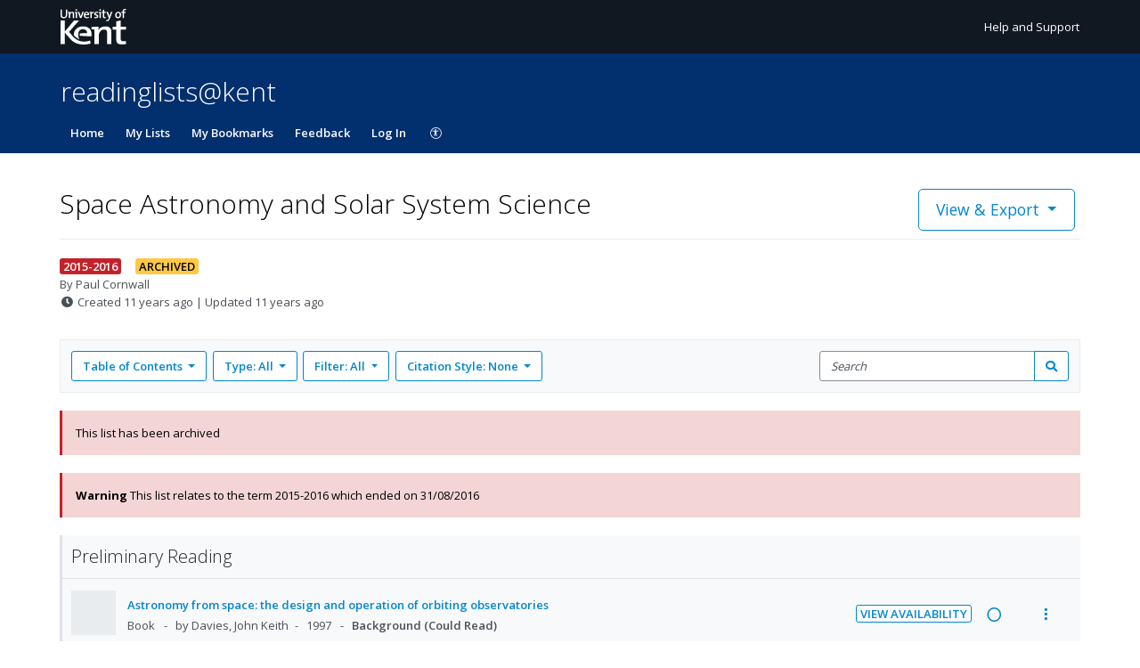

--- FILE ---
content_type: text/javascript
request_url: https://d19lkan9jixfcg.cloudfront.net/master/171921-8321d115071bc8e12dde97c7d9223431da219809/en-GB/main.8c292abe71f38472.js
body_size: 75079
content:
var $localize=Object.assign(void 0===$localize?{}:$localize,{locale:"en-GB"});
"use strict";(function(global){global.ng=global.ng||{};global.ng.common=global.ng.common||{};global.ng.common.locales=global.ng.common.locales||{};const u=undefined;function plural(val){const n=val,i=Math.floor(Math.abs(val)),v=val.toString().replace(/^[^.]*\.?/,"").length;if(i===1&&v===0)return 1;return 5}global.ng.common.locales["en-gb"]=["en-GB",[["a","p"],["am","pm"],u],[["am","pm"],u,u],[["S","M","T","W","T","F","S"],["Sun","Mon","Tue","Wed","Thu","Fri","Sat"],["Sunday","Monday","Tuesday","Wednesday","Thursday","Friday","Saturday"],["Su","Mo","Tu","We","Th","Fr","Sa"]],u,[["J","F","M","A","M","J","J","A","S","O","N","D"],["Jan","Feb","Mar","Apr","May","Jun","Jul","Aug","Sept","Oct","Nov","Dec"],["January","February","March","April","May","June","July","August","September","October","November","December"]],u,[["B","A"],["BC","AD"],["Before Christ","Anno Domini"]],1,[6,0],["dd/MM/y","d MMM y","d MMMM y","EEEE, d MMMM y"],["HH:mm","HH:mm:ss","HH:mm:ss z","HH:mm:ss zzzz"],["{1}, {0}",u,"{1} 'at' {0}",u],[".",",",";","%","+","-","E","\xD7","\u2030","\u221E","NaN",":"],["#,##0.###","#,##0%","\xA4#,##0.00","#E0"],"GBP","\xA3","British Pound",{"JPY":["JP\xA5","\xA5"],"USD":["US$","$"]},"ltr",plural,[[["mi","n","in the morning","in the afternoon","in the evening","at night"],["midnight","noon","in the morning","in the afternoon","in the evening","at night"],u],[["midnight","noon","morning","afternoon","evening","night"],u,u],["00:00","12:00",["06:00","12:00"],["12:00","18:00"],["18:00","21:00"],["21:00","06:00"]]]]})(typeof globalThis!=="undefined"&&globalThis||typeof global!=="undefined"&&global||typeof window!=="undefined"&&window);;
(self.webpackChunkshipshape_app=self.webpackChunkshipshape_app||[]).push([[179],{54138:(b,f,n)=>{"use strict";n.d(f,{Sz:()=>x,aY:()=>ee.aY,ll:()=>k,dd:()=>ee.dd,Sv:()=>ee.Sv,B7:()=>ee.B7,KV:()=>ee.KV,HF:()=>ee.HF,gV:()=>ee.gV,CR:()=>ee.CR,Yy:()=>ee.Yy,LI:()=>ee.LI,ac:()=>ee.ac,Y2:()=>ee.Y2});var t=n(96045),e=n(64139),s=n(48130),a=n(25670),i=n(59095),o=n(47418),c=n(86942),u=n(88759),T=n(53298),h=n(93631),_=n(37989),l=n(14795),r=n(57270),d=n(22560),E=n(65174),R=n(78441),g=n(54576),p=n(98504),I=n(59017);class A{constructor(Q,W,Z,B,K,te,oe,ie){this.actions$=Q,this.appConfig=W,this.authService=Z,this.authErrorService=B,this.personaPkceService=K,this.redirectionService=te,this.userService=oe,this.router=ie,this.establishCurrentUser$=(0,t.GW)(()=>this.actions$.pipe((0,t.l4)(r.wm.REQUEST_CURRENT_USER),(0,a.P)(),(0,i.w)(()=>this.authService.authorizeByUrl()),(0,i.w)(j=>{if(j.isAnonymous)return(0,e.of)((0,l.Ml)(this.appConfig,j));const ne=j;return this.userService.loginWithTarl(ne.guid,ne.activePid).pipe((0,o.K)(()=>(0,e.of)(null)),(0,c.U)(re=>(0,l.cv)(this.appConfig,ne,re)))}),(0,c.U)(j=>new r.C1({currentUser:j})))),this.completeRedirectLogin$=(0,t.GW)(()=>this.actions$.pipe((0,t.l4)(r.wm.COMPLETE_REDIRECT_LOGIN),(0,a.P)(),(0,i.w)(()=>this.personaPkceService.completeRedirectAuthentication()),(0,c.U)(({loginData:j,appState:ne})=>{const re=(0,_.aG)(j),fe=this.authService.isTalisLoginUri(new h(ne.target));return{personaUser:this.authService.authorizePersonaUser(re,fe),targetUri:ne.target.toString()}}),(0,u.b)(({personaUser:j})=>this.authService.updateUser(j)),(0,i.w)(({personaUser:j,targetUri:ne})=>this.userService.loginWithTarl(j.guid,j.activePid).pipe((0,o.K)(()=>(0,e.of)(null)),(0,c.U)(re=>(0,l.cv)(this.appConfig,j,re)),(0,c.U)(re=>new r.C1({currentUser:re})),(0,u.b)(()=>{this.router.navigateByUrl(ne.toString(),{replaceUrl:!0})}))),(0,o.K)(j=>{const ne=this.authErrorService.buildUserAuthErrorUrl(j);return this.redirectionService.redirectToExternalUrl(ne),s.C}))),this.completeBreakoutLogin$=(0,t.GW)(()=>this.actions$.pipe((0,t.l4)(r.wm.COMPLETE_BREAKOUT_LOGIN),(0,a.P)(),(0,c.U)(({payload:{user:j,target:ne}})=>{const re=this.authService.isTalisLoginUri(new h(ne));return{personaUser:this.authService.authorizePersonaUser(j,re),targetUri:ne}}),(0,u.b)(({personaUser:j})=>this.authService.updateUser(j)),(0,i.w)(({personaUser:j,targetUri:ne})=>this.userService.loginWithTarl(j.guid,j.activePid).pipe((0,o.K)(()=>(0,e.of)(null)),(0,c.U)(re=>(0,l.cv)(this.appConfig,j,re)),(0,c.U)(re=>new r.C1({currentUser:re})),(0,u.b)(()=>{this.router.navigateByUrl(ne.toString(),{replaceUrl:!0})}))),(0,o.K)(j=>{const ne=this.authErrorService.buildUserAuthErrorUrl(j);return this.router.navigateByUrl(ne,{skipLocationChange:!0}),s.C}))),this.completeLtiBreakoutLogin$=(0,t.GW)(()=>this.actions$.pipe((0,t.l4)(r.wm.COMPLETE_LTI_BREAKOUT_LOGIN),(0,a.P)(),(0,c.U)(({payload:{user:j,target:ne}})=>{const re=this.authService.isTalisLoginUri(new h(ne));return{personaUser:this.authService.authorizePersonaUser(j,re),targetUri:ne}}),(0,u.b)(({personaUser:j})=>this.authService.updateUser(j)),(0,i.w)(({personaUser:j,targetUri:ne})=>this.userService.loginWithTarl(j.guid,j.activePid).pipe((0,o.K)(()=>(0,e.of)(null)),(0,c.U)(re=>(0,l.cv)(this.appConfig,j,re)),(0,c.U)(re=>new r.C1({currentUser:re})),(0,u.b)(()=>{this.router.navigateByUrl(ne.toString(),{replaceUrl:!0})}))),(0,o.K)(j=>{const ne=this.authErrorService.buildUserAuthErrorUrl(j);return this.router.navigateByUrl(ne,{skipLocationChange:!0}),s.C}))),this.logInWithOAuth$=(0,t.GW)(()=>this.actions$.pipe((0,t.l4)(r.wm.LOG_IN),(0,u.b)(()=>this.authService.login())),{dispatch:!1}),this.logInWithOAuthDuringRouteNavigation$=(0,t.GW)(()=>this.actions$.pipe((0,t.l4)(r.wm.LOG_IN_DURING_ROUTE_NAVIGATION),(0,u.b)(j=>this.authService.loginDuringRouteNavigation(j.payload.stateUrl))),{dispatch:!1}),this.logOut$=(0,t.GW)(()=>this.actions$.pipe((0,t.l4)(r.wm.LOG_OUT),(0,u.b)(()=>this.authService.logout())),{dispatch:!1}),this.updateAccessToken$=(0,t.GW)(()=>this.authService.user$.pipe((0,c.U)(j=>j.accessToken),(0,T.x)(),(0,c.U)(j=>new r.LJ({accessToken:j}))))}}A.\u0275fac=function(Q){return new(Q||A)(d.LFG(t.eX),d.LFG(E.XL),d.LFG(_.e8),d.LFG(R.I),d.LFG(_.Jy),d.LFG(g.I6),d.LFG(p.KD),d.LFG(I.F0))},A.\u0275prov=d.Yz7({token:A,factory:A.\u0275fac});var m=n(80522),O=n(53518),N=n(76998);class L{constructor(Q,W){this.actions$=Q,this.tenantService=W,this.loadTenant$=(0,t.GW)(()=>this.actions$.pipe((0,t.l4)(O.a$.LOAD),(0,a.P)(),(0,m.zg)(Z=>this.tenantService.getTenant().pipe((0,c.U)(B=>new O.sy(B))))))}}L.\u0275fac=function(Q){return new(Q||L)(d.LFG(t.eX),d.LFG(N.a))},L.\u0275prov=d.Yz7({token:L,factory:L.\u0275fac});const x=[A,L];var F=n(61611),H=n(47216),w=n(61344);var J=n(81139);const k={currentUser:function $(X,Q){switch(Q.type){case r.wm.REQUEST_CURRENT_USER:return{...X,loadableUser:H.YN.loading()};case r.wm.STORE_CURRENT_USER:{const{currentUser:W}=Q.payload;return{...X,loadableUser:H.YN.loaded(W)}}case r.wm.UPDATE_CURRENT_USER_PROFILE:{if(!X.loadableUser.data)return X;const{userRecord:W}=Q.payload,Z=X.loadableUser.data;return{...X,loadableUser:{...X.loadableUser,data:(0,l.oT)(Z,W)}}}case r.wm.STORE_ACCESS_TOKEN:{const{accessToken:W}=Q.payload;return{...X,accessToken:W}}case r.wm.LOG_OUT:return w.s}return X},router:F.mg,tenancy:J.c};var ee=n(22774)},22774:(b,f,n)=>{"use strict";n.d(f,{B7:()=>l,CR:()=>d,FJ:()=>A,FV:()=>o,HF:()=>u,KV:()=>r,LI:()=>p,Sv:()=>I,Y2:()=>_,Yy:()=>E,aY:()=>i,ac:()=>h,dd:()=>g,gV:()=>T});var t=n(55931),e=n(61344),s=n(46382);const a={currentUser:e.s,router:null,tenancy:s.lL};function i(){return a}const o=m=>m.currentUser,u=(0,t.P1)(o,m=>m.loadableUser),T=(0,t.P1)(o,m=>m&&m.loadableUser&&m.loadableUser.data&&m.loadableUser.data.oauthUser&&m.loadableUser.data.oauthUser.guid||null),h=(0,t.P1)(m=>m.tenancy,s.dy),_=(0,t.P1)(h,m=>m.short_code),l=(0,t.P1)(h,s._B),r=(0,t.P1)(h,s.F9),d=(0,t.P1)(h,s.UD),E=(0,t.P1)(h,s.DE),g=((0,t.P1)(h,s.sY),(0,t.P1)(h,s.wU)),p=(0,t.P1)(h,s.xx),I=(0,t.P1)(h,s.c3),A=(0,t.P1)(h,s.ly)},32329:(b,f,n)=>{"use strict";n.d(f,{r:()=>e,n:()=>a});var t=n(22560);class e{}e.\u0275fac=function(o){return new(o||e)},e.\u0275cmp=t.Xpm({type:e,selectors:[["rl-page-not-found"]],decls:3,vars:0,template:function(o,c){1&o&&(t.TgZ(0,"p"),t._uU(1,"page-not-found works!"),t.qZA(),t._uU(2,"\n"))},encapsulation:2});var s=n(94666);class a{}a.\u0275fac=function(o){return new(o||a)},a.\u0275mod=t.oAB({type:a}),a.\u0275inj=t.cJS({imports:[s.ez]})},73203:(b,f,n)=>{"use strict";n.d(f,{D2:()=>e,Ex:()=>u,KP:()=>a,ir:()=>o,ku:()=>c});var t=n(55931);const e="talis-engage-settings",s={talisEngageSettings:null};function a(){return s}const i=(0,t.ZF)(e),o=(0,t.P1)(i,T=>T.talisEngageSettings);var c,T,u;(T=c||(c={})).TADC="tadc",T.DCS="dcs",T.BASIC="basic",T.GET_IN_TOUCH="getintouch",T.HIDE="hide",function(T){T.CC_INFO_REQUIRED="cc_info_required",T.CC_INFO_NOT_REQUIRED="cc_info_not_required",T.NOT_ALLOWED="not_allowed"}(u||(u={}))},96525:(b,f,n)=>{"use strict";n.d(f,{S:()=>s});var t=n(93631);const s=new class e{getAssetBaseUri(){return new t(this.getDeployUrlOrEmptyPath())}getDeployUrlOrEmptyPath(){return n.p||""}}},72465:(b,f,n)=>{"use strict";n.d(f,{F:()=>R});var t=n(58987),e=n(64139),s=n(66587),a=n(88759),i=n(86942),o=n(47418),c=n(93631);class u{constructor(p){this.accessToken=p,this.fullName=void 0,this.guid=void 0,this.isAnonymous=!0,this.profile=void 0,this.scopes=[]}}var T=n(54145),h=n(64542),_=n(22560),l=n(65174),r=n(54576),d=n(59017),E=n(96161);class R extends T.H{constructor(p,I,A,m,O){super(p,m,O),this.appConfig=p,this.httpClient=I,this.redirectionService=A,this.userScopesService=O,this.currentToken=this.appConfig.tenant.anonymousAccessToken}getCurrentToken(p){if(!this.appConfig.tenant.anonymousAccessToken)throw new h.Q("No anonymous token for tenant");return(0,e.of)(new u(this.appConfig.tenant.anonymousAccessToken))}refreshToken(){if(!this.appConfig.tenant.anonymousAccessToken)throw new h.Q("No anonymous token for tenant");return this.exchangeToken().pipe((0,a.b)(p=>{this.currentToken=p.accessToken}))}obtainNewToken(p){if(!this.appConfig.tenant.anonymousAccessToken)throw new h.Q("No anonymous token for tenant");const I=p||this.getCurrentUri().toString();return this.redirectionService.redirectToExternalUrl(I),(0,s._)(new h.Q("Redirecting to obtain token"))}exchangeToken(){const I=this.getHeaders();return this.httpClient.get(this.tokenRefreshUrl(),{headers:I}).pipe((0,i.U)(A=>{const{access_token:m}=A;if(!m)throw new h.Q(`Not a valid OAuth JSON response: ${A}`);return new u(m)}),(0,o.K)(A=>(0,s._)(new h.Q(A&&A.message||"Unknown authentication error"))))}getHeaders(){const p={Accept:"application/json","Content-Type":"application/json",...this.getBearerHeader(this.currentToken)};return new t.WM(p)}tokenRefreshUrl(){return new c(this.appConfig.apiEndpoint).segment(`${this.appConfig.tenant.shortCode}/token`).toString()}}R.\u0275fac=function(p){return new(p||R)(_.LFG(l.XL),_.LFG(t.eN),_.LFG(r.I6),_.LFG(d.F0),_.LFG(E.V))},R.\u0275prov=_.Yz7({token:R,factory:R.\u0275fac})},78441:(b,f,n)=>{"use strict";n.d(f,{I:()=>c});var t=n(31741),e=n(93631),a=n(37989),i=n(22560),o=n(32849);class c{constructor(T){this.errorReportingService=T}buildUserAuthErrorUrl(T){const{title:h,message:_,code:l}=this.getErrorDetails(T),r=new e("/3/pkce/error.html");return r.addQuery("title",h),r.addQuery("detail",_),r.addQuery("code",l),r.toString()}getErrorDetails(T){return T instanceof t.Rh?(this.errorReportingService.reportToInstana(T),{title:"Login error",message:"An error occurred during login",code:"401"}):T instanceof a.Zh?{title:"Authorization error",message:"You do not have the required permissions to access this page",code:"403"}:(this.errorReportingService.reportToInstana(T),{title:"Unknown error",message:"An error occurred during login",code:"500"})}}c.\u0275fac=function(T){return new(T||c)(i.LFG(o.B))},c.\u0275prov=i.Yz7({token:c,factory:c.\u0275fac})},21867:(b,f,n)=>{"use strict";n.d(f,{i:()=>t});class t extends Error{constructor(s){super(s),this.message=s,Object.setPrototypeOf(this,t.prototype)}}},54145:(b,f,n)=>{"use strict";n.d(f,{H:()=>R});var t=n(84505),e=n(66587),s=n(59151),a=n(86942),i=n(47418),o=n(88759),c=n(94989),u=n(38331),T=n(44661),h=n(93631),l=n(89896),r=n(37363),d=n(64542),E=n(34379);class R{constructor(p,I,A){this.appConfig=p,this.router=I,this.userScopesService=A,this.sessionId=(0,l.Z)(),this.userSubject=new t.X(void 0),this.isLockedForRefresh=!1}get user$(){return this.userSubject.asObservable().pipe((0,s.h)(p=>!!p))}get permissions$(){return this.user$.pipe((0,a.U)(p=>this.getUserPermissionsOrDefaults(p)))}getUserPermissionsOrDefaults(p){return p?(0,r.ON)(this.appConfig,p.scopes):(0,r.EH)(this.appConfig.tenant.roleCodesByRoleId)}updateUser(p){this.userSubject.next(p),this.currentUser=p,this.sessionId=(0,l.Z)()}logout(){this.updateUser(void 0),this.currentUser$=void 0,this.isLockedForRefresh=!1}authenticate(p){return this.currentUser$||(this.currentUser$=this.getCurrentToken(p).pipe((0,i.K)(I=>this.onGetCurrentTokenFailed(I)),(0,i.K)(I=>this.onTokenRefreshFailed(I,p)),(0,o.b)(I=>this.updateUser(I)),(0,c._)(1),(0,u.x)())),this.currentUser$}reauthenticate(p){return this.isLockedForRefresh||(this.isLockedForRefresh=!0,this.currentUser$=this.refreshToken().pipe((0,i.K)(I=>this.onTokenRefreshFailed(I,p)),(0,o.b)(I=>{this.updateUser(I),this.isLockedForRefresh=!1}),(0,T.x)(()=>{this.isLockedForRefresh=!1}),(0,c._)(1),(0,u.x)())),this.currentUser$}onGetCurrentTokenFailed(p){if(p instanceof d.Q)return this.refreshToken();throw p}onTokenRefreshFailed(p,I){if(p instanceof d.Q)return this.obtainNewToken(I);throw this.logout(),p}authorize(p,I){return this.authenticate(I).pipe((0,a.U)(A=>{if(p(A))return A;throw new E.Z(`Authorization predicate failed for user ${JSON.stringify(A)}`)}),(0,i.K)(A=>this.onAuthorizationFailed(A)))}onAuthorizationFailed(p){return this.logout(),this.redirectToErrorPage(p),(0,e._)(p)}authorizeByScopes(p,I=[]){return this.authorize(m=>this.userScopesService.hasSomeScopeOrHigherPrivileges(m,...I),p)}authorizeUserType(p,I){const A=this.userScopesService.requiredScopesToAuthorize(I);return this.authorizeByScopes(p,A)}authorizeByUrl(p){const I=p?new h(p):this.getCurrentUri(),A=this.isTalisLoginUri(I);return this.authorizeUserType(p,A)}getCurrentUri(){return new h}isTalisLoginUri(p){return!!p.query(!0).talis_login}getBearerToken(p){return p||this.currentUser&&this.currentUser.accessToken||void 0}getBearerHeader(p){const I=this.getBearerToken(p),A=I?`Bearer ${I}`:void 0;return A?{authorization:A}:void 0}getUserHeader(){const{guid:p}=this.currentUser||{};return p?{"X-Effective-User":p}:void 0}redirectToErrorPage(p){const I="Authentication failed",A="An error occurred while trying to authenticate. Please reload the page and try again.",m=new h("/error.html");return m.addQuery("title",I),m.addQuery("detail",A),m.addQuery("code","401"),this.router.navigateByUrl(m.toString(),{skipLocationChange:!0})}}},92766:(b,f,n)=>{"use strict";n.d(f,{n:()=>p});var t=n(94666),e=n(58987),s=n(59017),a=n(50038),i=n(54576),o=n(72465),c=n(78441),u=n(40866),T=n(57945),h=n(72657),_=n(29179),l=n(9950),r=n(33162),d=n(7296),E=n(34389),R=n(96161),g=n(22560);class p{static forRoot(){return{ngModule:p,providers:[o.F,u.e,c.I,h.h,_._,E.E,l.J,r.i,d.Y,R.V,T.R]}}}p.\u0275fac=function(A){return new(A||p)},p.\u0275mod=g.oAB({type:p}),p.\u0275inj=g.cJS({imports:[t.ez,a.m$,e.Ed,e.JF,i.K$,s.Bz]})},40866:(b,f,n)=>{"use strict";n.d(f,{e:()=>l});var t=n(88759),e=n(47418),s=n(34379),a=n(54145),i=n(57945),o=n(64542),c=n(22560),u=n(72465),T=n(65174),h=n(59017),_=n(96161);class l extends a.H{constructor(d,E,R,g,p){super(E,g,p),this.anonymousAuthService=d,this.authenticatedAuthService=R,this.isAnonymousAllowed=!!E.tenant.anonymousAccessToken,this.isAnonymousAllowed||(this.delegatedAuthProvider=this.authenticatedAuthService)}getCurrentToken(){return this.delegatedAuthProvider?this.delegatedAuthProvider.getCurrentToken():!this.isAnonymousAllowed||this.isInExplicitLoginMode()?(this.delegatedAuthProvider=this.authenticatedAuthService,this.authenticatedAuthService.getCurrentToken()):this.authenticatedAuthService.getCurrentToken().pipe((0,t.b)(()=>{this.delegatedAuthProvider=this.authenticatedAuthService}),(0,e.K)(d=>{if(!(d instanceof o.Q))throw d;return this.anonymousAuthService.getCurrentToken().pipe((0,t.b)(()=>{this.delegatedAuthProvider=this.anonymousAuthService}))}))}refreshToken(){return(this.delegatedAuthProvider?this.delegatedAuthProvider:this.authenticatedAuthService).refreshToken()}obtainNewToken(d){return(this.delegatedAuthProvider?this.delegatedAuthProvider:this.authenticatedAuthService).obtainNewToken(d)}isInExplicitLoginMode(){const E=this.getCurrentUri().query(!0);return!(!E.login&&!E.talis_login)}loginDuringRouteNavigation(d){this.authenticatedAuthService.loginDuringRouteNavigation(d)}login(){this.authenticatedAuthService.login()}updateUser(d){super.updateUser(d),this.authenticatedAuthService.updateUser(d)}authorizePersonaUser(d,E){const R=this.userScopesService.requiredScopesToAuthorize(E);if(!this.userScopesService.hasSomeScopeOrHigherPrivileges(d,...R))throw new s.Z("You do not have the required permissions to access this page.");return d}}l.\u0275fac=function(d){return new(d||l)(c.LFG(u.F),c.LFG(T.XL),c.LFG(i.G),c.LFG(h.F0),c.LFG(_.V))},l.\u0275prov=c.Yz7({token:l,factory:l.\u0275fac})},57945:(b,f,n)=>{"use strict";n.d(f,{G:()=>h,R:()=>_});var t=n(94666),e=n(22560),s=n(72657),a=n(9950),i=n(7296),o=n(65174),c=n(29179),u=n(33162);const h=new e.OlP("app.context.authenticatedAuthService"),_={provide:h,useFactory:(l,r,d,E,R,g,p)=>r.tenant.featureFlags.isPersonaPkceLoginEnabled?new URL(l.location.href).searchParams.has("lti_auth_nonce")||r.isAnLti1p0EmbeddedSession?p:E.isFirstPartyContext()?R:g:d,deps:[t.K0,o.XL,s.h,c._,a.J,u.i,i.Y]}},13146:(b,f,n)=>{"use strict";n.d(f,{u:()=>e});var t=n(21867);class e extends t.i{constructor(a,i){super(a),this.cause=i,this.name="AuthenticationFailedDoNotRetryException",Object.setPrototypeOf(this,e.prototype)}}},64542:(b,f,n)=>{"use strict";n.d(f,{Q:()=>e});var t=n(21867);class e extends t.i{constructor(a){super(a),this.name="AuthenticationFailedException",Object.setPrototypeOf(this,e.prototype)}}},34379:(b,f,n)=>{"use strict";n.d(f,{Z:()=>e});var t=n(21867);class e extends t.i{constructor(a){super(a),this.name="AuthorizationFailedException",Object.setPrototypeOf(this,e.prototype)}}},37989:(b,f,n)=>{"use strict";n.d(f,{Jy:()=>c.J,Zh:()=>i.Z,aG:()=>u.aG,e8:()=>s.e,ny:()=>e.n,we:()=>u.we});n(21867);var e=n(92766),s=n(40866),i=(n(64542),n(34379)),c=(n(72657),n(9950)),u=n(63834);n(96161)},72657:(b,f,n)=>{"use strict";n.d(f,{h:()=>p});var t=n(66587),e=n(48130),s=n(86942),a=n(47418),i=n(93631),c=n(54145),u=n(64542),T=n(63834),h=n(22560),_=n(65174),l=n(50038),r=n(58987),d=n(54576),E=n(59017),R=n(96161);class p extends c.H{constructor(A,m,O,N,L,x){super(A,L,x),this.cookieService=m,this.httpClient=O,this.redirectionService=N,this.personaBaseUrl=new i(this.appConfig.personaEndpoint);const F=this.appConfig.tenant.shortCode;this.personaBaseWithTenant=this.personaBaseUrl.clone().segment(`auth/providers/${F}`),this.personaLoginAtTenantUrl=this.personaBaseWithTenant.clone().segment("login");const H=this.appConfig.talisLoginProvider;this.personaTalisUserLoginUrl=this.personaBaseUrl.clone().segment(`auth/providers/${H}/login`)}get personaGetUserDataUrl(){return this.personaBaseUrl.clone().segment("auth/login.json").search({doubleSubmit:this.cookieService.get("doubleSubmit")})}authenticateUrl(A){return this.personaLoginAtTenantUrl.clone().search({redirectUri:A}).toString()}authenticateAsTalisUrl(A){return this.personaTalisUserLoginUrl.clone().search({redirectUri:A}).toString()}ensureAbsoluteUrl(A){if(!A||!A.trim())return;const m=new i(A);return m.is("url")?m.is("absolute")?m.toString():m.absoluteTo(this.getBaseUrl()).toString():void 0}getBaseUrl(){return new i}personaRedirectionUri(A,m){const O=this.ensureAbsoluteUrl(A);if(O)return m?this.authenticateAsTalisUrl(O):this.authenticateUrl(O)}getProfileFromPersona(){const m=this.personaGetUserDataUrl.toString();return this.httpClient.jsonp(m,"cb").pipe((0,s.U)(O=>new T.we(O)),(0,s.U)(O=>{if(!this.userScopesService.isAuthorizedAsMemberAtTenant(O))throw new u.Q("Persona User from another tenancy");return O}),(0,a.K)(O=>(0,t._)(new u.Q(O&&O.message||"Unknown authentication error"))))}getCurrentToken(A){return this.getProfileFromPersona()}refreshToken(){return this.getProfileFromPersona()}obtainNewToken(A){const m=A?new i(A):this.getCurrentUri(),O=this.isTalisLoginUri(m);return this.handlePersonaRefreshTokenReauthentication(m.toString(),O)}loginDuringRouteNavigation(A){const m=this.getCurrentUri().origin(),O=new URL(A,m).toString();this.handlePersonaRefreshTokenReauthentication(O,!1)}login(){const A=this.getCurrentUri().toString();this.handlePersonaRefreshTokenReauthentication(A,!1)}handlePersonaRefreshTokenReauthentication(A,m){return this.redirectionService.redirectToExternalUrl(this.personaRedirectionUri(A,m)),e.C}}p.\u0275fac=function(A){return new(A||p)(h.LFG(_.XL),h.LFG(l.N_),h.LFG(r.eN),h.LFG(d.I6),h.LFG(E.F0),h.LFG(R.V))},p.\u0275prov=h.Yz7({token:p,factory:p.\u0275fac})},29179:(b,f,n)=>{"use strict";n.d(f,{_:()=>a});var t=n(31741),e=n(14858),s=n(22560);class a{initiateRedirectAuthentication(o,c,u){(0,t.vD)(o,c,u)}completeRedirectAuthentication(){return(0,e.D)((0,t.Q5)())}refreshAccessToken(o){return(0,e.D)((0,t.jb)(o))}silentlyAuthenticate(o,c=!1){return(0,e.D)((0,t.SX)(o,c))}authenticateViaBreakout(o){return(0,e.D)((0,t.f)(o))}authenticateVleUserSilently(o){return(0,e.D)((0,t.o6)(o))}authenticateVleUserViaBreakout(o){return(0,e.D)((0,t.wP)(o))}isFirstPartyContext(){try{return(0,t.Ik)(),!0}catch{return!1}}}a.\u0275fac=function(o){return new(o||a)},a.\u0275prov=s.Yz7({token:a,factory:a.\u0275fac})},9950:(b,f,n)=>{"use strict";n.d(f,{J:()=>d});var t=n(48130),e=n(88759),s=n(93631),i=n(54145),o=n(34379),c=n(22560),u=n(29179),T=n(34389),h=n(65174),_=n(59017),l=n(96161);class d extends i.H{constructor(R,g,p,I,A){super(p,I,A),this.personaPadlockService=R,this.personaPkceSharedService=g}obtainNewToken(R){const g=R?new s(R):this.getCurrentUri(),p=this.appConfig.tenant.shortCode,I=`${g.origin()}/3/${p}/redirect-authentication.html`,m={target:g.resource(),tenantCode:p},O=this.personaPkceSharedService.getAuthProvider(this.isTalisLoginUri(g)),N=this.personaPkceSharedService.getPersonaConfig(O);try{return this.personaPadlockService.initiateRedirectAuthentication(N,I,m),t.C}catch(L){return this.personaPkceSharedService.throwAuthenticationFailedException(L)}}getCurrentToken(){const R=this.getCurrentUri(),g=this.personaPkceSharedService.getAuthProvider(this.isTalisLoginUri(R)),I=this.personaPkceSharedService.getPersonaConfig(g);return this.personaPkceSharedService.silentlyGetCurrentToken(this.personaPadlockService.silentlyAuthenticate(I,!0))}refreshToken(){return this.personaPkceSharedService.refreshToken(this.currentUser)}login(){const R=this.getCurrentUri();R.removeQuery("talis_login"),this.obtainNewToken(R.toString())}loginDuringRouteNavigation(R){const g=this.getCurrentUri().origin(),p=new URL(R,g);p.searchParams.delete("talis_login"),this.obtainNewToken(p.toString())}completeRedirectAuthentication(){return this.personaPadlockService.completeRedirectAuthentication().pipe((0,e.b)(({appState:R})=>{if(this.appConfig.tenant.shortCode!==R.tenantCode)throw new o.Z("Invalid tenant")}))}}d.\u0275fac=function(R){return new(R||d)(c.LFG(u._),c.LFG(T.E),c.LFG(h.XL),c.LFG(_.F0),c.LFG(l.V))},d.\u0275prov=c.Yz7({token:d,factory:d.\u0275fac})},33162:(b,f,n)=>{"use strict";n.d(f,{i:()=>I});var t=n(14858),e=n(48130),s=n(66587),a=n(59095),i=n(47418),o=n(86942),c=n(93631),T=n(64542),h=n(54145),_=n(63834),l=n(22560),r=n(32849),d=n(29179),E=n(34389),R=n(59017),g=n(65174),p=n(96161);class I extends h.H{constructor(m,O,N,L,x,F){super(x,L,F),this.errorReportingService=m,this.personaPadlockService=O,this.personaPkceSharedService=N,this.targetUri=null}get postBreakoutLoginRedirectUri(){return this.targetUri.toString()}obtainNewToken(m){const O=m?new c(m):this.getCurrentUri();return this.targetUri=new c(O.resource()),(0,t.D)(this.router.navigateByUrl("3/breakout-authentication.html",{skipLocationChange:!0})).pipe((0,a.w)(()=>e.C),(0,i.K)(L=>this.personaPkceSharedService.throwAuthenticationFailedException(L)))}getCurrentToken(){const m=this.getCurrentUri(),O=this.personaPkceSharedService.getAuthProvider(this.isTalisLoginUri(m)),N=this.personaPkceSharedService.getPersonaConfig(O);return this.personaPkceSharedService.silentlyGetCurrentToken(this.personaPadlockService.silentlyAuthenticate(N,!0)).pipe((0,i.K)(x=>this.personaPkceSharedService.throwAuthenticationFailedException(x)))}refreshToken(){return this.personaPkceSharedService.refreshToken(this.currentUser)}login(){const m=this.getCurrentUri();m.removeQuery("talis_login"),this.obtainNewToken(m.toString())}loginDuringRouteNavigation(m){const O=this.getCurrentUri().origin(),N=new URL(m,O);N.searchParams.delete("talis_login"),this.obtainNewToken(N.toString())}performBreakoutLogin(){if(!this.targetUri){const N=new T.Q("Unable to authenticate: No target URI set, call obtainNewToken first");return this.errorReportingService.reportToInstana(N),(0,s._)(N)}const m=this.personaPkceSharedService.getAuthProvider(this.isTalisLoginUri(this.targetUri)),O=this.personaPkceSharedService.getPersonaConfig(m);return this.personaPadlockService.authenticateViaBreakout(O).pipe((0,o.U)(N=>(0,_.aG)(N)))}}I.\u0275fac=function(m){return new(m||I)(l.LFG(r.B),l.LFG(d._),l.LFG(E.E),l.LFG(R.F0),l.LFG(g.XL),l.LFG(p.V))},I.\u0275prov=l.Yz7({token:I,factory:I.\u0275fac})},7296:(b,f,n)=>{"use strict";n.d(f,{Y:()=>A});var t=n(14858),e=n(48130),s=n(66587),a=n(59095),i=n(47418),o=n(86942),c=n(93631),T=n(64542),h=n(54145),_=n(13146),l=n(63834),r=n(22560),d=n(32849),E=n(29179),R=n(34389),g=n(59017),p=n(65174),I=n(96161);class A extends h.H{constructor(N,L,x,F,H,w){super(H,F,w),this.errorReportingService=N,this.personaPadlockService=L,this.personaPkceSharedService=x,this.targetUri=null,this.isInLti1p3AliasWorkflow=!1,this.isInLti1p3AliasWorkflow=null!==H.ltiLaunchId}get postBreakoutLoginRedirectUri(){return this.targetUri.toString()}obtainNewToken(N){const L=N?new c(N):this.getCurrentUri();return this.targetUri=new c(L.resource()),(0,t.D)(this.router.navigateByUrl("3/lti-authentication.html",{skipLocationChange:!0})).pipe((0,a.w)(()=>e.C),(0,i.K)(F=>this.personaPkceSharedService.throwAuthenticationFailedException(F)))}getCurrentToken(){const N=this.getCurrentUri(),L=this.personaPkceSharedService.getAuthProvider(this.isTalisLoginUri(N)),x=this.personaPkceSharedService.getPersonaConfig(L);return this.isInLti1p3AliasWorkflow?this.getCurrentToken1p3AliasWorkflow(N,x).pipe((0,i.K)(F=>F instanceof _.u?(this.isInLti1p3AliasWorkflow=!1,this.getCurrentTokenBreakoutWorkflow(x)):(0,s._)(F))):this.getCurrentTokenBreakoutWorkflow(x)}getCurrentTokenBreakoutWorkflow(N){return this.personaPkceSharedService.silentlyGetCurrentToken(this.personaPadlockService.silentlyAuthenticate(N,!0))}getCurrentToken1p3AliasWorkflow(N,L){const F={personaConfig:L,ltiAuthNonce:N.search(!0).lti_auth_nonce,ltiAuthorizeUrl:`${this.appConfig.apiEndpoint}/lti/authorize`};return this.personaPkceSharedService.silentlyGetCurrentToken(this.personaPadlockService.authenticateVleUserSilently(F).pipe((0,i.K)(H=>function m(O){if(!(O&&"object"==typeof O&&O instanceof Error&&"PKCE_LTI_REQUEST_CREDENTIALS_SILENTLY_ERROR"===O.name&&"cause"in O&&"object"==typeof O.cause))return!1;const N=O.cause;if(!N||"object"!=typeof N||!("message"in N)||"string"!=typeof N.message)return!1;const L=N.message,x="Invalid response: ";if(!L.startsWith(x))return!1;try{const F=JSON.parse(L.substring(x.length));return F&&"object"==typeof F&&"error"in F&&"LTI alias authorize error"===F.error&&"error_description"in F&&"No VLE user was found for this nonce value"===F.error_description}catch{return!1}}(H)?(0,s._)(new _.u("LTI alias nonce is missing")):(0,s._)(H))))}refreshToken(){return this.personaPkceSharedService.refreshToken(this.currentUser)}login(){const N=this.getCurrentUri();N.removeQuery("talis_login"),this.obtainNewToken(N.toString())}loginDuringRouteNavigation(N){const L=this.getCurrentUri().origin(),x=new URL(N,L);x.searchParams.delete("talis_login"),this.obtainNewToken(x.toString())}performLtiBreakoutLogin(){if(!this.targetUri){const F=new T.Q("Unable to authenticate: No target URI set, call obtainNewToken first");return this.errorReportingService.reportToInstana(F),(0,s._)(F)}const N=this.personaPkceSharedService.getAuthProvider(this.isTalisLoginUri(this.targetUri)),L=this.personaPkceSharedService.getPersonaConfig(N);return(this.isInLti1p3AliasWorkflow?this.personaPadlockService.authenticateVleUserViaBreakout:this.personaPadlockService.authenticateViaBreakout)(L).pipe((0,o.U)(F=>(0,l.aG)(F)))}}A.\u0275fac=function(N){return new(N||A)(r.LFG(d.B),r.LFG(E._),r.LFG(R.E),r.LFG(g.F0),r.LFG(p.XL),r.LFG(I.V))},A.\u0275prov=r.Yz7({token:A,factory:A.\u0275fac})},34389:(b,f,n)=>{"use strict";n.d(f,{E:()=>r});var t=n(66587),e=n(86942),s=n(47418),a=n(13146),i=n(64542),o=n(63834),c=n(22560),u=n(65174),T=n(32849),h=n(29179),_=n(96161);class r{constructor(E,R,g,p){this.appConfig=E,this.errorReportingService=R,this.personaPadlockService=g,this.userScopesService=p}throwAuthenticationFailedException(E){return this.errorReportingService.reportToInstana(E,{cause:E.cause?.message}),(0,t._)(new i.Q(E&&E.message||"Unknown authentication error"))}getPersonaConfig(E){return{clientId:this.appConfig.oauthAppId,personaOrigin:this.appConfig.personaOrigin,provider:E,timeoutMilliseconds:3e5}}getAuthProvider(E){return E?this.appConfig.talisLoginProvider:this.appConfig.tenant.shortCode}silentlyGetCurrentToken(E){return E.pipe((0,e.U)(R=>(0,o.aG)(R)),(0,e.U)(R=>{if(!this.userScopesService.isAuthorizedAsMemberAtTenant(R))throw new i.Q("Persona User from another tenancy");return R}),(0,s.K)(R=>R instanceof a.u?(this.errorReportingService.reportToInstana(R,{cause:R.cause?.message}),(0,t._)(R)):this.throwAuthenticationFailedException(R)))}refreshToken(E){if(!(0,o.LA)(E))return(0,t._)(new i.Q("Not a persona user"));const R={refreshToken:E.refreshToken,personaOrigin:this.appConfig.personaOrigin,userGuid:E.guid};return this.personaPadlockService.refreshAccessToken(R).pipe((0,e.U)(g=>new o.we({guid:E.guid,oauth:{access_token:g.access_token,refresh_token:g.refresh_token,scope:E.scopes,token_type:"bearer"},profile:E.profile,active_pid:E.activePid})),(0,s.K)(g=>this.throwAuthenticationFailedException(g)))}}r.\u0275fac=function(E){return new(E||r)(c.LFG(u.XL),c.LFG(T.B),c.LFG(h._),c.LFG(_.V))},r.\u0275prov=c.Yz7({token:r,factory:r.\u0275fac})},63834:(b,f,n)=>{"use strict";n.d(f,{LA:()=>s,aG:()=>e,we:()=>t});class t{constructor(i){this.loginResponse=i,this.isAnonymous=!1,this.accessToken=this.loginResponse.oauth.access_token,this.refreshToken=this.loginResponse.oauth.refresh_token,this.activePid=this.loginResponse.active_pid,this.guid=this.loginResponse.guid,this.profile=this.loginResponse.profile,this.scopes=this.loginResponse.oauth.scope}get fullName(){const{first_name:i,surname:o}=this.profile||{};if(i&&o)return`${i} ${o}`}cloneWithProfile(i){const o=new t(this.loginResponse);return o.profile=i,o}}const e=a=>new t({guid:a.persona_guid,oauth:{access_token:a.access_token,refresh_token:a.refresh_token,scope:a.persona_scopes,token_type:"bearer"},profile:a.persona_profile,active_pid:a.active_pid}),s=a=>a&&"isAnonymous"in a&&!1===a.isAnonymous},96161:(b,f,n)=>{"use strict";n.d(f,{V:()=>s});var t=n(22560),e=n(65174);class s{constructor(i){this.appConfig=i}hasScope(i,o){return!(!o||!o.trim())&&(i&&i.scopes||[]).indexOf(o)>-1}hasScopeOrHigherPrivileges(i,o){return o===this.appConfig.scopeSu()?this.hasScope(i,this.appConfig.scopeSu()):[o,this.appConfig.scopeSuAtTenant(),this.appConfig.scopeSu()].some(u=>this.hasScope(i,u))}hasSomeScopeOrHigherPrivileges(i,...o){return!o||0===o.length||o.some(c=>this.hasScopeOrHigherPrivileges(i,c))}isAuthorizedAsMemberAtTenant(i){return this.hasSomeScopeOrHigherPrivileges(i,this.appConfig.scopeMemberAtTenant())}requiredScopesToAuthorize(i){return i?[this.appConfig.scopeSu()]:this.appConfig.scopesForLoggedInUsers()}}s.\u0275fac=function(i){return new(i||s)(t.LFG(e.XL))},s.\u0275prov=t.Yz7({token:s,factory:s.\u0275fac})},59479:(b,f,n)=>{"use strict";n.d(f,{A:()=>s});var t=n(22560),e=n(12770);class s{constructor(i){this.avatarService=i}ngOnInit(){this.src=this.avatarService.getImageURL(this.user,this.size,this.colour),this.srcset=this.avatarService.getSrcSetValue(this.user,this.size,this.colour)}}s.\u0275fac=function(i){return new(i||s)(t.Y36(e.c))},s.\u0275cmp=t.Xpm({type:s,selectors:[["rl-avatar"]],inputs:{user:"user",size:"size",colour:"colour"},decls:3,vars:2,consts:[["alt","",1,"avatar",3,"src","srcset"]],template:function(i,o){1&i&&(t._uU(0," "),t._UZ(1,"img",0),t._uU(2," ")),2&i&&(t.xp6(1),t.Q6J("src",o.src,t.LSH)("srcset",o.srcset))},encapsulation:2})},12770:(b,f,n)=>{"use strict";n.d(f,{c:()=>o});var t=n(93631),s=n(22560),a=n(65174);class o{constructor(u){this.appConfig=u,this.size=35,this.PERSONA_HOST=this.appConfig.personaEndpoint}getImageURL(u,T=this.size,h=this.colour){return this.getPersonaAvatarUri(u).search({size:T.toString(),colour:h}).toString()}getSrcSetValue(u,T=this.size,h=this.colour){const _=this.getPersonaAvatarUri(u);return`${_.clone().search({size:T.toString(),colour:h})} 1x, ${_.clone().search({size:(2*T).toString(),colour:h})} 2x`}getPersonaAvatarUri(u){return t(this.PERSONA_HOST).segment(`users/${u}/avatar`)}}o.\u0275fac=function(u){return new(u||o)(s.LFG(a.XL))},o.\u0275prov=s.Yz7({token:o,factory:o.\u0275fac})},36475:(b,f,n)=>{"use strict";n.d(f,{Gh:()=>a});var t=n(12770),e=n(94666),s=n(22560);class a{}a.\u0275fac=function(c){return new(c||a)},a.\u0275mod=s.oAB({type:a}),a.\u0275inj=s.cJS({providers:[t.c],imports:[e.ez]});n(59479)},94837:(b,f,n)=>{"use strict";n.d(f,{v:()=>s});var t=n(94984),e=n(22560);class s{constructor(){this.BibliographicResourceType=t._8,this.BibliographicResourceTypeLocaleLabels=t.IH}}s.\u0275fac=function(i){return new(i||s)},s.\u0275cmp=e.Xpm({type:s,selectors:[["rl-bibliographic-resource-type"]],inputs:{resourceType:"resourceType"},decls:3,vars:1,consts:[[1,"qa-bibliographic-resource-type"]],template:function(i,o){1&i&&(e.TgZ(0,"span",0),e._uU(1),e.qZA(),e._uU(2,"\n")),2&i&&(e.xp6(1),e.Oqu(o.BibliographicResourceTypeLocaleLabels[o.resourceType]))},encapsulation:2})},52861:(b,f,n)=>{"use strict";n.d(f,{h:()=>s});var t=n(94666),e=n(22560);class s{}s.\u0275fac=function(i){return new(i||s)},s.\u0275mod=e.oAB({type:s}),s.\u0275inj=e.cJS({imports:[t.ez]})},94984:(b,f,n)=>{"use strict";var t,o;n.d(f,{IH:()=>s,T1:()=>i,Tv:()=>a,_8:()=>t}),(o=t||(t={})).Article="Article",o.AudioDocument="AudioDocument",o.AudioVisualDocument="AudioVisualDocument",o.Book="Book",o.Chapter="Chapter",o.Database="Database",o.Document="Document",o.Image="Image",o.Journal="Journal",o.LegalCaseDocument="LegalCaseDocument",o.LegalDocument="LegalDocument",o.Legislation="Legislation",o.Score="Score",o.Newspaper="Newspaper",o.Page="Page",o.PhysicalResource="PhysicalResource",o.Proceedings="Proceedings",o.Report="Report",o.Thesis="Thesis",o.Webpage="Webpage",o.Website="Website";const e=[],s={[t.Article]:"Article",[t.AudioDocument]:"Audio Document",[t.AudioVisualDocument]:"Audio-visual Document",[t.Book]:"Book",[t.Chapter]:"Chapter",[t.Database]:"Database",[t.Document]:"Document",[t.Image]:"Image",[t.Journal]:"Journal",[t.LegalCaseDocument]:"Legal Case Document",[t.LegalDocument]:"Legal Document",[t.Legislation]:"Legislation",[t.Newspaper]:"Newspaper",[t.Page]:"Page",[t.PhysicalResource]:"Object",[t.Proceedings]:"Proceedings",[t.Report]:"Report",[t.Score]:"Music Score",[t.Thesis]:"Thesis",[t.Webpage]:"Webpage",[t.Website]:"Website"},a=Object.keys(t).map(o=>t[o]),i=Object.keys(t).filter(o=>!e.includes(o))},84514:(b,f,n)=>{"use strict";n.d(f,{Tv:()=>a.Tv,DZ:()=>o,rg:()=>p,Wt:()=>E,WC:()=>d,_8:()=>a._8,IH:()=>a.IH,h4:()=>R.h,xA:()=>i,ab:()=>I.ab,rN:()=>I.rN,T1:()=>a.T1,Ty:()=>I.Ty,PO:()=>I.PO,wU:()=>I.wU,D1:()=>I.D1});var i,A,t=n(42321),e=n(92350),s=n(54153),a=n(94984);(A=i||(i={})).PERSON="person",A.ORGANIZATION="organization";class o extends e.pH{get authorNames(){return(this.authors||[]).map(c).filter(m=>!!m)}get editorNames(){return(this.editors||[]).map(c).filter(m=>!!m)}get pages(){return this.page_end&&this.page_start?`${this.page_start}-${this.page_end}`:null}get partOfIsbns(){return this.part_of?this.part_of.ownIsbns:[]}get isbn10s(){return this.optionalIsbn10s?this.optionalIsbn10s:[]}set isbn10s(m){this.optionalIsbn10s=m||[]}get isbn13s(){return this.optionalIsbn13s?this.optionalIsbn13s:[]}set isbn13s(m){this.optionalIsbn13s=m||[]}get isbns(){return Array.from(new Set([...this.ownIsbns,...this.partOfIsbns]))}get ownIsbns(){return Array.from(new Set([...this.isbn10s,...this.isbn13s]))}get dois(){const m=this.doi?[this.doi]:[],O=this.part_of?this.part_of.dois:[];return Array.from(new Set([...m,...O]))}get formattedDates(){return(this.dates||[]).map(s.U)}get fullTitle(){return this.part_of?.title?"" + this.title + " in " + this.part_of.title + "":this.title}isBookOrChapterResource(){return this.resource_type===a._8.Book||this.resource_type===a._8.Chapter}isArticleOrJournalResource(){return this.resource_type===a._8.Article||this.resource_type===a._8.Journal}isArticleResource(){return this.resource_type===a._8.Article}isPageResource(){return this.resource_type===a._8.Page}isNonPageResource(){return this.resource_type!==a._8.Page}isMusicScoreResource(){return this.resource_type===a._8.Score}}function c(A){const{first_name:m,surname:O,full_name:N}=A;return N||(m&&O?[m,O].join(" "):m||O||null)}(0,t.gn)([(0,e.A1)()],o.prototype,"authors",void 0),(0,t.gn)([(0,e.A1)()],o.prototype,"dates",void 0),(0,t.gn)([(0,e.A1)()],o.prototype,"editors",void 0),(0,t.gn)([(0,e.A1)()],o.prototype,"edition",void 0),(0,t.gn)([(0,e.A1)()],o.prototype,"format",void 0),(0,t.gn)([(0,e.A1)()],o.prototype,"volume",void 0),(0,t.gn)([(0,e.A1)()],o.prototype,"issue",void 0),(0,t.gn)([(0,e.A1)({name:"isbn10s"})],o.prototype,"optionalIsbn10s",void 0),(0,t.gn)([(0,e.A1)({name:"isbn13s"})],o.prototype,"optionalIsbn13s",void 0),(0,t.gn)([(0,e.A1)()],o.prototype,"doi",void 0),(0,t.gn)([(0,e.A1)()],o.prototype,"lcn",void 0),(0,t.gn)([(0,e.A1)()],o.prototype,"publisher_names",void 0),(0,t.gn)([(0,e.A1)()],o.prototype,"places_of_publication",void 0),(0,t.gn)([(0,e.A1)()],o.prototype,"resource_type",void 0),(0,t.gn)([(0,e.A1)()],o.prototype,"title",void 0),(0,t.gn)([(0,e.A1)()],o.prototype,"issns",void 0),(0,t.gn)([(0,e.A1)()],o.prototype,"eissns",void 0),(0,t.gn)([(0,e.A1)()],o.prototype,"online_resource",void 0),(0,t.gn)([(0,e.A1)()],o.prototype,"page_start",void 0),(0,t.gn)([(0,e.A1)()],o.prototype,"page_end",void 0),(0,t.gn)([(0,e.A1)()],o.prototype,"web_addresses",void 0),(0,t.gn)([(0,e.A1)()],o.prototype,"source_uri",void 0),(0,t.gn)([(0,e.A1)()],o.prototype,"location",void 0),(0,t.gn)([(0,e.A1)()],o.prototype,"court",void 0),(0,t.gn)([(0,e.A1)()],o.prototype,"series",void 0),(0,t.gn)([(0,e.A1)()],o.prototype,"number",void 0),(0,t.gn)([(0,e.A1)()],o.prototype,"identifier",void 0),(0,t.gn)([(0,e.A1)()],o.prototype,"open_access_availability",void 0),(0,t.gn)([(0,e.p4)()],o.prototype,"related",void 0),(0,t.gn)([(0,e.$y)({name:"default_online_resource"})],o.prototype,"defaultOnlineResource",void 0),(0,t.gn)([(0,e.$y)({name:"all_online_resources"})],o.prototype,"allOnlineResources",void 0),(0,t.gn)([(0,e.$y)({name:"has_file_upload"})],o.prototype,"hasFileUpload",void 0),(0,t.gn)([(0,e.bM)()],o.prototype,"part_of",void 0),(0,t.gn)([(0,e.bM)()],o.prototype,"library_holdings",void 0);var u=n(94666),T=n(52040),h=n(54350),_=n(86942),l=n(80522),r=n(22560);class d{constructor(m){this.tarlV3Jsonapi=m}createResource(m){return m.part_of?this.createRelatedResources(m):this.createSingleResource(m)}copyResource(m){const O=this.tarlV3Jsonapi.path("/copy_resource_actions",{});return this.tarlV3Jsonapi.postResource(O,m)}updateResource(m){if(m.part_of){const O=[this.patchBibliographicResource(m),this.patchBibliographicResource(m.part_of)];return(0,h.D)(O).pipe((0,_.U)(([N,L])=>(N.part_of=L,N)))}return this.patchBibliographicResource(m)}patchBibliographicResource(m){const O=this.tarlV3Jsonapi.path("/resources/{resourceId}",{resourceId:m.id});return this.tarlV3Jsonapi.patchResource(O,m)}createSingleResourceWithoutCreatingBookmark(m){const O=this.tarlV3Jsonapi.path("/resources",{}),N=this.tarlV3Jsonapi.getCommonHeaders();return this.tarlV3Jsonapi.postResource(O,m,{headers:N.headers.append("X-Skip-Bookmark-Creation","true")})}createSingleResource(m){const O=this.tarlV3Jsonapi.path("/resources",{});return this.tarlV3Jsonapi.postResource(O,m)}createRelatedResources(m){return this.createSingleResourceWithoutCreatingBookmark(m.part_of).pipe((0,l.zg)(O=>this.createSingleResource(m).pipe((0,_.U)(N=>({parent:O,child:N})))),(0,l.zg)(({parent:O,child:N})=>this.updateResourcePartOfRelationship(O,N).pipe((0,_.U)(()=>(N.part_of=O,N)))))}updateResourcePartOfRelationship(m,O){const N=this.tarlV3Jsonapi.path("/resources/{resourceId}/relationships/part_of",{resourceId:O.id}),L={data:{id:m.id,type:"resources"}};return this.tarlV3Jsonapi.patchRawJsonapiResponse(N,L)}getLibraryAvailabilityForResource(m){const O=this.tarlV3Jsonapi.path("/resources/{resourceId}/library_holdings",{resourceId:m});return this.tarlV3Jsonapi.getResource(O)}getBookstoreAvailabilityForResource(m,O){const N=this.tarlV3Jsonapi.path("/resources/{resourceId}/bookstores/{bookstoreId}",{resourceId:m,bookstoreId:O});return this.tarlV3Jsonapi.getResource(N)}getBibliographicResource(m){const O=this.tarlV3Jsonapi.path("/resources/{resourceId}",{resourceId:m});return this.tarlV3Jsonapi.getResource(O,{include:["part_of"]})}}d.\u0275fac=function(m){return new(m||d)(r.LFG(T.c3))},d.\u0275prov=r.Yz7({token:d,factory:d.\u0275fac});class E{}E.\u0275fac=function(m){return new(m||E)},E.\u0275mod=r.oAB({type:E}),E.\u0275inj=r.cJS({providers:[d],imports:[u.ez,T.Bl]});var R=n(52861);n(94837);let p=class extends o{};p=(0,t.gn)([(0,e.nw)({type:"resources"})],p);var I=n(21834)},21834:(b,f,n)=>{"use strict";n.d(f,{D1:()=>T,PO:()=>o,Ty:()=>c,ab:()=>a,rN:()=>e,wU:()=>u});var e,h,t=n(94984);(h=e||(e={})).DOI="doi",h.DIGITISATION="digitisation",h.EBOOK="ebook",h.OPEN_ACCESS="open_access",h.OPENURL="openurl",h.WEB="web";const s=Object.keys(e).map(h=>e[h]);var a;!function(h){h.GOOGLE_BOOKS="google_books"}(a||(a={}));a.GOOGLE_BOOKS;function o(h){return!!h&&h.type===a.GOOGLE_BOOKS}const c=h=>o(h)?void 0:h.original_url;function u(h){return h.resource_type===t._8.Article||h.resource_type===t._8.Journal||h.resource_type===t._8.Proceedings||h.resource_type===t._8.Book||h.resource_type===t._8.Chapter}function T(h){return h===t._8.Article||h===t._8.Journal||h===t._8.Proceedings||h===t._8.Book||h===t._8.Chapter}},39425:(b,f,n)=>{"use strict";var t,e;n.d(f,{Z:()=>t}),(e=t||(t={})).DISCOVERY="discovery",e.NBD_BOOK_SEARCH="nbdBookSearch",e.OFF="off"},65174:(b,f,n)=>{"use strict";n.d(f,{XL:()=>e,br:()=>c,gJ:()=>o,pU:()=>r});var t=n(39425);class e{getAddResourceSearchType(E){return this.getDiscoverySystem(E)?t.Z.DISCOVERY:this.tenant.featureFlags.isAddFromWorksEnabled?t.Z.NBD_BOOK_SEARCH:t.Z.OFF}getDiscoverySystem(E){const R=g=>this.tenant.discoverySystems?.find(p=>p.id===g);if(E){const g=R(E);if(g)return g}if(this.tenant.featureFlags.discoverySystemId){const g=R(this.tenant.featureFlags.discoverySystemId);if(g)return g}}get isAnLti1p0EmbeddedSession(){return null===this.ltiLaunchId&&(this.session&&void 0!==this.session.isAnLti1p0EmbeddedSession?this.session.isAnLti1p0EmbeddedSession:!!this.isEmbeddedMode&&this.isEmbeddedMode)}get ltiLaunchId(){return this.session&&void 0!==this.session.lti1p3LaunchId?this.session.lti1p3LaunchId:null}get isAnLti1p3Session(){return Boolean(this.ltiLaunchId)}get isUnstableResourceTypesEnabled(){return this.tenant.featureFlags.isUnstableResourceTypesEnabled??!1}scopeMemberAtTenant(){return`member@${this.tenant.shortCode}`}scopeSuAtTenant(){return`su@${this.tenant.shortCode}`}scopeSu(){return"su"}scopesForLoggedInUsers(){return this.tenant.anonymousAccessToken?[]:[this.scopeMemberAtTenant()]}errorUrl(){return this.error||`/3/${this.tenant.shortCode}/error.html`}}class s extends Error{constructor(E,R){const g=`\n== Shipshape is misconfigured! ==\nPlease check that \`${R}\` is a valid Shipshape configuration.\n\nFound:\n${JSON.stringify(E,null,"  ")}\n    `;super(g),this.message=g}}var o,d,c,a=n(73203),i=n(92340);(d=o||(o={})).OFF="off",d.WARN="warn",d.ENFORCE="enforce",function(d){d.REVIEW_AND_PUBLISH="review_and_publish",d.PUBLISH_WITH_REVIEW_REMINDER="publish_with_review_reminder",d.FORCE_REVIEW="force_review",d.REVIEW_ONLY="review_only"}(c||(c={}));Object.keys(c).map(d=>c[d]);class T extends e{constructor(){super(...arguments),this.apiEndpoint=i.N.proxy?"https://shipshape.talis.local:4200/api/3":"https://rl.talis.local/3",this.beta="/beta.html",this.error="/error.html",this.isEmbeddedMode=!1,this.ltiRelinkUrl=void 0,this.personaEndpoint=i.N.proxy?"https://shipshape.talis.local:4200/persona/2":"https://persona.talis.local/2",this.personaOrigin=i.N.proxy?"https://shipshape.talis.local:4200":"https://persona.talis.local",this.oauthAppId="shipshape-local-app",this.talisLoginProvider="tfsadminlocal",this.zendeskOutboundKey="CHANGE_ME",this.bookmarkingExtensionUrl="https://support.talis.com/hc/en-gb/articles/17338752211485",this.session={isAnLti1p0EmbeddedSession:"true"===new URL(window.location.href).searchParams.get("embed"),lti1p3LaunchId:new URL(window.location.href).searchParams.get("lti1p3LaunchId"),lti1p3LaunchType:new URL(window.location.href).searchParams.get("lti1p3LinkType")?.split("-")[0]??void 0,lti1p3LinkResolutionDetails:new URL(window.location.href).searchParams.get("lti1p3LinkType")?.split("-")[1]??void 0},this.tenant={anonymousAccessToken:void 0,conceptBaseUri:"http://life.ac.uk",featureFlags:{isAddFromWorksEnabled:!0,isDigitisationWorkflowEnabled:!0,isMisDashboardEnabled:!0,isReportBrokenLinkEnabled:!0,reviewWorkflow:c.REVIEW_AND_PUBLISH,isMusicScoresDigitisationEnabled:!0,discoverySystemId:null,isAutofillProfileEnabled:!1,isCourseReserveWorkflowEnabled:!0,isCourseFlowTenancy:!1,isPersonaPkceLoginEnabled:!1,requiredItemImportances:o.OFF,isUnstableResourceTypesEnabled:!0,fileUploadToReadingListCustomerTier:a.ku.TADC},library:{hideDoiLinks:!1,isOpenUrlLinkingEnabled:!0},hierarchy:{isHierarchyUpdateEnabled:!0},httpsBaseUri:i.N.proxy?"https://shipshape.talis.local:4200":"https://life.rl.talis.local",name:"University of Life",roleMapping:{admin:["admin-branding","request-rollover","upload-hierarchy","resource-metadata-refresh","grant-this-role","access-keys","lti-debug","administer-settings","access-tagging"],libraryacquisitions:["view-acquisitions","receive-new-review-requests-by-email"],listcreator:["create-list"],listpub:["edit-list","publish-list","grant-this-role","list-access-control","request-digitisation","request-review","archive-list","view-reports","attach-list-to-node","assign-license","delete-list","request-course-reserve","upload-file-to-list"],publishonly:["publish-list","grant-this-role","list-access-control","request-digitisation","request-review","archive-list","view-reports","attach-list-to-node","assign-license"],nodeeditor:["edit-node","attach-list-to-node","grant-this-role"],roleadmin:["grant-any-role","idp-migration","request-rollover","resource-metadata-refresh"],v2listadmin:["v2-configure-list-beta","v2-list-view"],v2listedit:["v2-list-edit"]},roleCodesByRoleId:{"list-publisher":"listpub"},shortCode:"life",v2DashboardEnabled:void 0,reviewsUrl:"http://critic.talis.local/life/reviews",elevateApiUrl:"https://elevate.talis.local/1",discoverySystems:[{id:"GUID1",type:"primo",base_url:"https://rl.talis.local/discovery/1/life/primo/GUID1/search"},{id:"GUID2",type:"eds",base_url:"https://rl.talis.local/discovery/1/life/eds/GUID2/search"},{id:"GUID3",type:"worldcat",base_url:"https://rl.talis.local/discovery/1/life/worldcat/GUID3/search"},{id:"GUID4",type:"summon",base_url:"https://rl.talis.local/discovery/1/life/summon/GUID4/search"}]}}}class h extends e{constructor(E){super(),this.apiEndpoint=E.apiEndpoint,this.beta=E.beta,this.error=E.error,this.isEmbeddedMode=E.isEmbeddedMode,this.ltiRelinkUrl=E.ltiRelinkUrl,this.personaEndpoint=E.personaEndpoint,this.personaOrigin=E.personaOrigin,this.oauthAppId=E.oauthAppId,this.talisLoginProvider=E.talisLoginProvider,this.zendeskOutboundKey=E.zendeskOutboundKey,this.session=E.session,this.bookmarkingExtensionUrl=E.bookmarkingExtensionUrl,this.tenant=E.tenant}}const l=new class _{getAppConfig(E=i.N.production,R=window){if(!E)return new T;if(!this.checkWindowHasConfig(R))throw new s(R,"windowWithConfig");const g=R.shipshape.config;if(!this.isValidConfig(g))throw new s(g,"window.shipshape.config");const p=new h(g);if(!this.isValidConfig(p))throw new s(p,"AppConfigFromWindowContext");return p}checkWindowHasConfig(E){return!("object"!=typeof E||!E.shipshape||"object"!=typeof E.shipshape||!E.shipshape.config||"object"!=typeof E.shipshape.config)}isValidConfig(E){return!!("object"==typeof E&&E.apiEndpoint&&E.personaEndpoint&&E.personaOrigin&&E.oauthAppId&&E.talisLoginProvider&&E.tenant&&"object"==typeof E.tenant&&E.tenant.conceptBaseUri&&E.tenant.hierarchy&&E.tenant.httpsBaseUri&&E.tenant.name&&E.tenant.roleMapping&&E.tenant.roleCodesByRoleId&&E.tenant.shortCode)}};function r(){return l.getAppConfig()}},50008:(b,f,n)=>{"use strict";n.d(f,{H:()=>s,Lq:()=>e,Qk:()=>a});const e=new(n(22560).OlP)("app.context.containerMode");var s,i;function a(i){switch(i){case s.Edit:return s.Edit;case s.View:return s.View;case s.ViewAsStudent:return s.ViewAsStudent;default:return s.View}}(i=s||(s={})).View="view",i.Edit="edit",i.ViewAsStudent="view_as_student"},94906:(b,f,n)=>{"use strict";n.d(f,{tw:()=>_.tw,C_:()=>_.C_,Lq:()=>t.Lq,OY:()=>s,H:()=>t.H,ou:()=>u,lS:()=>a,j0:()=>T,YK:()=>_.YK,Qk:()=>t.Qk});var t=n(50008),e=n(22560);const s=new e.OlP("app.context.containerRootType");var a,l;(l=a||(a={})).List="list",l.Section="section";var i=n(94666),o=n(39692),c=n(80203);class u{}u.\u0275fac=function(r){return new(r||u)},u.\u0275mod=e.oAB({type:u}),u.\u0275inj=e.cJS({imports:[i.ez,c.SV,o._G]});const T=new e.OlP("app.context.listId");n(6589);var _=n(62350)},6589:(b,f,n)=>{"use strict";n.d(f,{X:()=>i});var t=n(78068),e=n(62350),s=n(22560),a=n(62854);class i{constructor(){this.resourceImage=e.YK.placeholdersUrl("Loading")}ngOnInit(){this.itemElementId=(0,t.tf)(this.itemId)}}i.\u0275fac=function(c){return new(c||i)},i.\u0275cmp=s.Xpm({type:i,selectors:[["rl-list-item-placeholder"]],inputs:{itemId:"itemId"},decls:16,vars:2,consts:[[1,"c-list-item","c-list-item-placeholder",3,"id"],["alt","",1,"c-list-item__thumbnail","t-brand-background-color","qa-item__thumbnail",3,"src"],[1,"c-list-item__content"],[1,"c-list-item__content--info"],[1,"c-list-item__meta"]],template:function(c,u){1&c&&(s.TgZ(0,"article",0),s._uU(1,"\n  "),s._UZ(2,"img",1),s._uU(3,"\n\n  "),s.TgZ(4,"div",2),s._uU(5,"\n    "),s.TgZ(6,"div",3),s._uU(7,"\n      "),s.TgZ(8,"header",4),s._uU(9,"\n        "),s._UZ(10,"rl-citation-placeholder"),s._uU(11,"\n      "),s.qZA(),s._uU(12,"\n    "),s.qZA(),s._uU(13,"\n  "),s.qZA(),s._uU(14,"\n"),s.qZA(),s._uU(15,"\n")),2&c&&(s.Q6J("id",u.itemElementId),s.xp6(2),s.Q6J("src",u.resourceImage,s.LSH))},dependencies:[a.c],encapsulation:2})},62350:(b,f,n)=>{"use strict";n.d(f,{C_:()=>c,YK:()=>h,tw:()=>u});var t=n(93631),s=n(96525),a=n(84514),i=n(45591);const c=100,u=400;const h=new class T{buildPlaceholderImageURL(l,r=100){const d=l&&l.resource_type||void 0;if(d&&a.Tv.indexOf(d)>-1){if(d===a._8.Book){const E=this.bestMatchingISBN13(l);if(E)return this.jacketsUrl(E,r)}else if(d===a._8.Chapter&&l.part_of){const E=this.bestMatchingISBN13(l.part_of);if(E)return this.jacketsUrl(E,r)}return this.placeholdersUrl(d)}}jacketsUrl(l,r){return new t("https://jackets.talis.com").segment(["manifestations",l,"jackets",String(r)]).suffix("jpg").toString()}placeholdersUrl(l){return s.S.getAssetBaseUri().segment(`shipshape-assets/resource-placeholders/${l}`).suffix("svg").toString()}bestMatchingISBN13(l){if(l){const r=l&&l.isbn13s,d=r&&r.map(I=>(0,i.kX)(I)).filter(I=>I),[E]=d||[];if(E)return E;const R=l&&l.isbn10s,g=R&&R.map(I=>(0,i.gt)(I)).filter(I=>I),[p]=g||[];if(p)return p}}}},73838:(b,f,n)=>{"use strict";n.d(f,{Bz:()=>N,QJ:()=>w,zc:()=>ee,FS:()=>$.F,AH:()=>A,qn:()=>d.qn,gM:()=>L,DT:()=>d.DT,Mc:()=>J.M,hv:()=>d.hv,iP:()=>d.iP,A$:()=>d.A$,M3:()=>d.M3});var t=n(96045),e=n(45398),s=n(64139),a=n(66587),i=n(14858),o=n(86942),c=n(61745),u=n(59095),T=n(47418),h=n(14346),_=n(52673),l=n(51001),r=n(37029),d=n(50077),E=n(22560),R=n(55931),g=n(49710);class p extends Error{constructor(Q,W="Invalid List Edit response"){super(W),this.response=Q}}var I=n(52040);class A{constructor(Q){this.tarlV3Jsonapi=Q}convertToPersistSuccess(Q){if(Q&&Q.meta&&Q.meta.list_etag)return{etag:Q.meta.list_etag};throw new Error(`No etag found in response: ${JSON.stringify(Q)}`)}throwInvalidListEditResponseException(Q){return(0,a._)(new p(Q))}publishList(Q,W){const Z=this.tarlV3Jsonapi.path("/draft_lists/{listId}/publish_actions",{listId:Q}),B={data:{id:void 0,type:"list_publish_actions"},meta:{list_etag:W}};return this.tarlV3Jsonapi.postRawJsonapiResponse(Z,B).pipe((0,o.U)(K=>(0,g.c4)(K)))}getListPublishAction(Q,W){const Z=this.tarlV3Jsonapi.path("/draft_lists/{listId}/publish_actions/{publishActionId}",{listId:Q,publishActionId:W});return this.tarlV3Jsonapi.getResource(Z)}createResourceItem(Q,W,Z,B,K,te,oe,ie){const j=this.tarlV3Jsonapi.path("/draft_items",{}),ne={data:{id:Z,type:"items",attributes:{},relationships:{container:{data:{id:K.id,type:K.type},meta:{index:K.index}},resource:{data:{id:B,type:"resources"}}}},meta:{list_id:Q,list_etag:W}};return oe&&(ne.data.attributes.library_note=oe),ie&&(ne.data.attributes.student_note=ie),te&&(ne.data.relationships.importance={data:{id:te,type:"importances"}}),this.tarlV3Jsonapi.postRawJsonapiResponse(j,ne).pipe((0,o.U)(this.convertToPersistSuccess),(0,T.K)(this.throwInvalidListEditResponseException))}createNoteItem(Q,W,Z,B,K){const te=this.tarlV3Jsonapi.path("/draft_items",{}),oe={data:{id:Z,type:"items",attributes:{student_note:B},relationships:{container:{data:{id:K.id,type:K.type},meta:{index:K.index}}}},meta:{list_id:Q,list_etag:W}};return this.tarlV3Jsonapi.postRawJsonapiResponse(te,oe).pipe((0,o.U)(this.convertToPersistSuccess),(0,T.K)(this.throwInvalidListEditResponseException))}updateItemStudentNote(Q,W,Z,B){const K=this.tarlV3Jsonapi.path("/draft_items/{itemId}",{itemId:Z}),te={data:{id:Z,type:"items",attributes:{student_note:B}},meta:{list_id:Q,list_etag:W}};return this.tarlV3Jsonapi.patchRawJsonapiResponse(K,te).pipe((0,o.U)(this.convertToPersistSuccess),(0,T.K)(this.throwInvalidListEditResponseException))}updateItemLibraryNote(Q,W,Z,B){const K=this.tarlV3Jsonapi.path("/draft_items/{itemId}",{itemId:Z}),te={data:{id:Z,type:"items",attributes:{library_note:B}},meta:{list_id:Q,list_etag:W}};return this.tarlV3Jsonapi.patchRawJsonapiResponse(K,te).pipe((0,o.U)(this.convertToPersistSuccess),(0,T.K)(this.throwInvalidListEditResponseException))}updateItemImportance(Q,W,Z,B){const K=this.tarlV3Jsonapi.path("/draft_items/{itemId}",{itemId:Z}),oe={data:{id:Z,type:"items",relationships:{importance:{data:null===B?null:{id:B,type:"importances"}}}},meta:{list_id:Q,list_etag:W}};return this.tarlV3Jsonapi.patchRawJsonapiResponse(K,oe).pipe((0,o.U)(this.convertToPersistSuccess),(0,T.K)(this.throwInvalidListEditResponseException))}moveListItem(Q,W,Z,B){const K=this.tarlV3Jsonapi.path("/items/{itemId}/relationships/container",{itemId:Z}),te={data:{id:B.id,type:B.type,meta:{index:B.index}},meta:{list_id:Q,list_etag:W}};return this.tarlV3Jsonapi.patchRawJsonapiResponse(K,te).pipe((0,o.U)(this.convertToPersistSuccess),(0,T.K)(this.throwInvalidListEditResponseException))}moveSection(Q,W,Z,B){const K=this.tarlV3Jsonapi.path("/sections/{sectionId}/relationships/container",{sectionId:Z}),te={data:{id:B.id,type:B.type,meta:{index:B.index}},meta:{list_id:Q,list_etag:W}};return this.tarlV3Jsonapi.patchRawJsonapiResponse(K,te).pipe((0,o.U)(this.convertToPersistSuccess),(0,T.K)(this.throwInvalidListEditResponseException))}createSection(Q,W,Z,B,K,te){const oe=this.tarlV3Jsonapi.path("/draft_sections",{}),ie={data:{id:Z,type:"sections",attributes:{title:B},relationships:{container:{data:{id:te.id,type:te.type},meta:{index:te.index}},list:{data:{id:Q,type:"lists"}}}},meta:{list_id:Q,list_etag:W}};return K&&(ie.data.attributes.description=K),this.tarlV3Jsonapi.postRawJsonapiResponse(oe,ie).pipe((0,o.U)(this.convertToPersistSuccess),(0,T.K)(this.throwInvalidListEditResponseException))}updateSection(Q,W,Z,B,K){const te=this.tarlV3Jsonapi.path("/draft_sections/{sectionId}",{sectionId:Z}),oe={data:{id:Z,type:"sections",attributes:{title:B,description:K}},meta:{list_id:Q,list_etag:W}};return this.tarlV3Jsonapi.patchRawJsonapiResponse(te,oe).pipe((0,o.U)(this.convertToPersistSuccess),(0,T.K)(this.throwInvalidListEditResponseException))}deleteSection(Q,W,Z){const B=this.tarlV3Jsonapi.path("/draft_sections/{sectionId}",{sectionId:Z}),K={meta:{list_id:Q,list_etag:W}};return this.tarlV3Jsonapi.deleteRawJsonapiResponse(B,K).pipe((0,o.U)(this.convertToPersistSuccess),(0,T.K)(this.throwInvalidListEditResponseException))}deleteItem(Q,W,Z){const B=this.tarlV3Jsonapi.path("/draft_items/{itemId}",{itemId:Z}),K={meta:{list_id:Q,list_etag:W}};return this.tarlV3Jsonapi.deleteRawJsonapiResponse(B,K).pipe((0,o.U)(this.convertToPersistSuccess),(0,T.K)(this.throwInvalidListEditResponseException))}updateItemTags(Q,W,Z,B){const K=this.tarlV3Jsonapi.path("/draft_items/{itemId}",{itemId:Z}),oe={data:{id:Z,type:"items",relationships:{tags:{data:B.toArray().map(ie=>({type:"tags",id:ie.id}))}}},meta:{list_id:Q,list_etag:W}};return this.tarlV3Jsonapi.patchRawJsonapiResponse(K,oe).pipe((0,o.U)(this.convertToPersistSuccess),(0,T.K)(this.throwInvalidListEditResponseException))}}A.\u0275fac=function(Q){return new(Q||A)(E.LFG(I.c3))},A.\u0275prov=E.Yz7({token:A,factory:A.\u0275fac});class N{constructor(Q,W,Z){this.actions$=Q,this.store=W,this.readingListEditService=Z,this.currentETag$=this.store.select(d.gh).pipe((0,o.U)(B=>B.etag)),this.persistPublishListAction$=(0,t.GW)(()=>this.actions$.pipe((0,t.l4)(l.F9.PERSIST_PUBLISH_LIST),(0,c.M)(this.currentETag$,(B,K)=>({action:B,etag:K})),(0,u.w)(B=>{const{action:K,etag:te}=B,{listId:oe}=K.editAction.payload;return this.readingListEditService.publishList(oe,te).pipe((0,o.U)(ie=>({persistAction:K,id:ie.id,listEtag:ie.listEtag,listId:oe,status:ie.status,retryCount:0,reviewUrl:ie.reviewUrl})))}),(0,o.U)(B=>new l.Re(B)),(0,T.K)(B=>this.convertToErrorAction(B)))),this.persistResumePublishListAction$=(0,t.GW)(()=>this.actions$.pipe((0,t.l4)(l.F9.PERSIST_RESUME_PUBLISH_LIST),(0,o.U)(B=>{const{listId:K,listEtag:te,listPublishActionId:oe,status:ie}=B.editAction.payload,j={id:oe,status:ie,listId:K,listEtag:te,persistAction:B,retryCount:0};return new l.Re(j)}))),this.persistPublishListCheckAction$=(0,t.GW)(()=>this.actions$.pipe((0,t.l4)(l.F9.PERSIST_PUBLISH_LIST_CHECK),(0,u.w)(B=>this.readingListEditService.getListPublishAction(B.payload.listId,B.payload.id).pipe((0,o.U)(K=>({action:B,listPublishAction:K})))),(0,u.w)(B=>{const{status:K,listEtag:te}=B.listPublishAction,oe=B.action.payload;switch(K){case h.hC.PROCESSING:return(0,e.H)(5e3).pipe((0,o.U)(ie=>{if(11===oe.retryCount)return new l.x4({error:"Gave up waiting for successful publish after 12 attempts"});{const j=Object.assign({...oe,retryCount:oe.retryCount+1});return new l.Re(j)}}));case h.hC.SUCCEEDED:return this.reportSuccessAndUnlock({action:oe.persistAction,etag:te});case h.hC.FAILED:return(0,s.of)(new l.x4({error:`publish action status: ${h.hC.FAILED}`}));default:return(0,a._)(`Unknown publish action status: ${K}`)}}),(0,T.K)(B=>this.convertToErrorAction(B)))),this.persistAction$=(0,t.GW)(()=>this.actions$.pipe((0,t.l4)(l.F9.PERSIST),(0,c.M)(this.currentETag$,(B,K)=>({action:B,etag:K})),(0,u.w)(B=>this.persistActionByType(B)),(0,u.w)(B=>this.reportSuccessAndUnlock(B)),(0,T.K)(B=>this.convertToErrorAction(B))))}convertToErrorAction(Q){return(0,s.of)(new l.x4({error:Q}))}reportSuccessAndUnlock(Q){const{action:W,etag:Z}=Q;return(0,i.D)([new l.b6({persistAction:W,etag:Z}),new r.Yw({persistAction:W,etag:Z})])}persistActionByType(Q){const{action:W,etag:Z}=Q;switch(W.editAction.type){case _.Yv.CONFIRM_CREATE_NOTE_ITEM:{const B=W.editAction.payload;return this.readingListEditService.createNoteItem(B.listId,Z,B.id,B.student_note,B.to).pipe((0,o.U)(K=>({action:W,etag:K.etag})))}case _.Yv.CONFIRM_CREATE_RESOURCE_ITEM:{const B=W.editAction.payload;return this.readingListEditService.createResourceItem(B.listId,Z,B.id,B.resource.id,B.to,B.importance?.id).pipe((0,o.U)(K=>({action:W,etag:K.etag})))}case _.Yv.CONFIRM_UPDATE_RESOURCE_ITEM_STUDENT_NOTE:case _.Yv.CONFIRM_UPDATE_NOTE_ITEM:{const B=W.editAction.payload;return this.readingListEditService.updateItemStudentNote(B.listId,Z,B.id,B.student_note).pipe((0,o.U)(K=>({action:W,etag:K.etag})))}case _.Yv.CONFIRM_UPDATE_RESOURCE_ITEM_LIBRARY_NOTE:{const B=W.editAction.payload;return this.readingListEditService.updateItemLibraryNote(B.listId,Z,B.id,B.library_note).pipe((0,o.U)(K=>({action:W,etag:K.etag})))}case _.Yv.UPDATE_RESOURCE_ITEM_IMPORTANCE:{const B=W.editAction.payload;return this.readingListEditService.updateItemImportance(B.listId,Z,B.id,B.importance.id).pipe((0,o.U)(K=>({action:W,etag:K.etag})))}case _.Yv.CONFIRM_UPDATE_RESOURCE_ITEM_TAGS:{const B=W.editAction.payload;return this.readingListEditService.updateItemTags(B.listId,Z,B.id,B.tags).pipe((0,o.U)(K=>({action:W,etag:K.etag})))}case _.Yv.DELETE_RESOURCE_ITEM_STUDENT_NOTE:{const B=W.editAction.payload;return this.readingListEditService.updateItemStudentNote(B.listId,Z,B.id,null).pipe((0,o.U)(K=>({action:W,etag:K.etag})))}case _.Yv.DELETE_RESOURCE_ITEM_LIBRARY_NOTE:{const B=W.editAction.payload;return this.readingListEditService.updateItemLibraryNote(B.listId,Z,B.id,null).pipe((0,o.U)(K=>({action:W,etag:K.etag})))}case _.Yv.DELETE_RESOURCE_ITEM_IMPORTANCE:{const B=W.editAction.payload;return this.readingListEditService.updateItemImportance(B.listId,Z,B.id,null).pipe((0,o.U)(K=>({action:W,etag:K.etag})))}case _.Yv.MOVE_ITEM:{const B=W.editAction.payload;return this.readingListEditService.moveListItem(B.listId,Z,B.item.id,B.to).pipe((0,o.U)(K=>({action:W,etag:K.etag})))}case _.Yv.MOVE_SECTION:{const B=W.editAction.payload;return this.readingListEditService.moveSection(B.listId,Z,B.section.id,B.to).pipe((0,o.U)(K=>({action:W,etag:K.etag})))}case _.Yv.CONFIRM_CREATE_SECTION:{const B=W.editAction.payload;return this.readingListEditService.createSection(B.listId,Z,B.id,B.title,B.description,B.to).pipe((0,o.U)(K=>({action:W,etag:K.etag})))}case _.Yv.CONFIRM_UPDATE_SECTION:{const B=W.editAction.payload;return this.readingListEditService.updateSection(B.listId,Z,B.id,B.title,B.description).pipe((0,o.U)(K=>({action:W,etag:K.etag})))}case _.Yv.CONFIRM_DELETE_SECTION:{const B=W.editAction.payload;return this.readingListEditService.deleteSection(B.listId,Z,B.section.id).pipe((0,o.U)(K=>({action:W,etag:K.etag})))}case _.Yv.CONFIRM_DELETE_ITEM:{const B=W.editAction.payload;return this.readingListEditService.deleteItem(B.listId,Z,B.item.id).pipe((0,o.U)(K=>({action:W,etag:K.etag})))}}}}function L(X,Q){return Q?(0,i.D)([X,new r.jD({etag:Q})]):(0,s.of)(X)}N.\u0275fac=function(Q){return new(Q||N)(E.LFG(t.eX),E.LFG(R.yh),E.LFG(A))},N.\u0275prov=E.Yz7({token:N,factory:N.\u0275fac});var x=n(80522),F=n(59151),H=n(6997);class w{constructor(Q,W){this.store=Q,this.actions$=W,this.queueInit$=(0,t.GW)(()=>this.actions$.pipe((0,t.l4)(H.B.CONTAINER_INITIALISED),(0,x.zg)(Z=>{const B=Z.payload.container,{id:K,list_etag:te,isPublishing:oe,listPublishAction:ie}=B,j=new r.eR({etag:te});if(oe){const ne=new _.vJ({listId:K,listEtag:te,listPublishActionId:ie.id,status:ie.status});return(0,i.D)([j,ne])}return(0,s.of)(j)}))),this.queueChanges$=(0,t.GW)(()=>this.store.select(d.gh).pipe((0,F.h)(Z=>!Z.queue.isEmpty()&&!Z.locked),(0,x.zg)(Z=>{const B=Z.queue.get(0),K=new r.QZ;return(0,i.D)([K,B])})))}}w.\u0275fac=function(Q){return new(Q||w)(E.LFG(R.yh),E.LFG(t.eX))},w.\u0275prov=E.Yz7({token:w,factory:w.\u0275fac});var $=n(76464),J=n(77614),k=n(94666);class ee{}ee.\u0275fac=function(Q){return new(Q||ee)},ee.\u0275mod=E.oAB({type:ee}),ee.\u0275inj=E.cJS({providers:[A],imports:[k.ez,t.sQ.forFeature([w,N])]})},37029:(b,f,n)=>{"use strict";var t,o;n.d(f,{I6:()=>t,QZ:()=>a,Yw:()=>i,eR:()=>e,jD:()=>s}),(o=t||(t={})).INIT_QUEUE="[Container Edit Queue] Init queue with list etag",o.UPDATE_QUEUE_ETAG="[Container Edit Queue] Update queue etag",o.LOCK_QUEUE_FOR_SHIFT="[Container Edit Queue] Lock queue for shift",o.UNLOCK_QUEUE_AND_SHIFT="[Container Edit Queue] Unlock, shift and update etag";class e{constructor(c){this.payload=c,this.type=t.INIT_QUEUE}}class s{constructor(c){this.payload=c,this.type=t.UPDATE_QUEUE_ETAG}}class a{constructor(){this.type=t.LOCK_QUEUE_FOR_SHIFT}}class i{constructor(c){this.payload=c,this.type=t.UNLOCK_QUEUE_AND_SHIFT}}},76464:(b,f,n)=>{"use strict";n.d(f,{F:()=>o});var t=n(94666),e=n(55931),s=n(77614),a=n(50077),i=n(22560);class o{}o.\u0275fac=function(u){return new(u||o)},o.\u0275mod=i.oAB({type:o}),o.\u0275inj=i.cJS({imports:[t.ez,e.Aw.forFeature(a.qn,s.M,{initialState:a.DT})]})},77614:(b,f,n)=>{"use strict";n.d(f,{M:()=>i});var t=n(52673),e=n(51001),s=n(37029);function a(o,c){const u=new e.Wb(c);return{...o,queue:o.queue.push(u)}}function i(o,c){switch(c.type){case s.I6.INIT_QUEUE:{const{etag:u}=c.payload;return{...o,etag:u}}case s.I6.LOCK_QUEUE_FOR_SHIFT:return{...o,locked:!0};case s.I6.UNLOCK_QUEUE_AND_SHIFT:{const{persistAction:u,etag:T}=c.payload;return u!==o.queue.first()?o:{...o,queue:o.queue.shift(),locked:!1,etag:T}}case s.I6.UPDATE_QUEUE_ETAG:{const{etag:u}=c.payload;return o.locked?o:{...o,etag:u}}case t.Yv.CONFIRM_CREATE_NOTE_ITEM:case t.Yv.CONFIRM_UPDATE_NOTE_ITEM:case t.Yv.CONFIRM_CREATE_RESOURCE_ITEM:case t.Yv.UPDATE_RESOURCE_ITEM_IMPORTANCE:case t.Yv.DELETE_RESOURCE_ITEM_IMPORTANCE:case t.Yv.DELETE_RESOURCE_ITEM_STUDENT_NOTE:case t.Yv.DELETE_RESOURCE_ITEM_LIBRARY_NOTE:case t.Yv.CONFIRM_UPDATE_RESOURCE_ITEM_STUDENT_NOTE:case t.Yv.CONFIRM_UPDATE_RESOURCE_ITEM_LIBRARY_NOTE:case t.Yv.CONFIRM_CREATE_SECTION:case t.Yv.CONFIRM_UPDATE_SECTION:case t.Yv.MOVE_ITEM:case t.Yv.CONFIRM_DELETE_ITEM:case t.Yv.CONFIRM_DELETE_SECTION:case t.Yv.MOVE_SECTION:case t.Yv.CONFIRM_UPDATE_RESOURCE_ITEM_TAGS:return a(o,c);case t.Yv.PUBLISH_LIST:return{...o,queue:o.queue.push(new e.jY(c))};case t.Yv.RESUME_PUBLISH_LIST:return{...o,queue:o.queue.push(new e.Q1(c))};case t.Yv.PASTE_ITEM:{const{listId:u,item:T,from:h,to:_}=c.payload,r={listId:u,item:T,from:h,to:_,source:t.$0.PASTE};return a(o,new t.pt(r))}case t.Yv.PASTE_SECTION:{const{listId:u,section:T,from:h,to:_}=c.payload,r={listId:u,section:T,from:h,to:_,source:t.$0.PASTE};return a(o,new t.aL(r))}case e.F9.PERSIST_ERROR:return{...o,error:c.payload.error};default:return o}}},50077:(b,f,n)=>{"use strict";n.d(f,{A$:()=>d,DT:()=>o,Gt:()=>_,Iv:()=>h,M3:()=>u,gh:()=>c,hv:()=>l,iP:()=>T,qn:()=>a});var t=n(55931),e=n(72201),s=n(51001);const a="queue",i={queue:(0,e.aV)(),locked:!1,etag:null,error:null};function o(){return i}const c=(0,t.ZF)(a),u=(0,t.P1)(c,E=>E.queue.size),T=(0,t.P1)(u,E=>0===E),h=(0,t.P1)(c,E=>E.error),_=(0,t.P1)(h,E=>null!==E),l=(0,t.P1)(c,E=>void 0!==E.queue.find(R=>R.type===s.F9.PERSIST_PUBLISH_LIST||R.type===s.F9.PERSIST_RESUME_PUBLISH_LIST)),r=(0,t.P1)(l,u,(E,R)=>E&&1===R),d=(0,t.P1)(T,r,_,(E,R,g)=>E||R||g)},41407:(b,f,n)=>{"use strict";n.d(f,{hl:()=>t.hl,J9:()=>p,r6:()=>t.r6});var t=n(40759),e=n(96045),s=n(86942),a=n(45591),i=n(22560),o=n(71527);class c{constructor(A,m){this.actions$=A,this.uriService=m,this.requestDigitisationOpen$=(0,e.GW)(()=>this.actions$.pipe((0,e.l4)(t.hl.SHOW_REQUEST_DIGITISATION_MODAL),(0,s.U)(O=>{const{item:N,user:L}=O.payload,x=N.resource;if(x&&((0,a.g$)(x.isbns).length>1||x.dois.length>1))return new t.qQ({item:N,user:L});const F=this.uriService.getRequestDigitisationLink(N.id,L);return new t.tm({requestDigitisationUrl:F,item:N})}))),this.requestDigitisationSelectIdentifier$=(0,e.GW)(()=>this.actions$.pipe((0,e.l4)(t.hl.SELECT_REQUEST_DIGITISATION_IDENTIFIER),(0,s.U)(O=>{const{item:N,user:L,selectedIdentifier:x}=O.payload,F=this.uriService.getRequestDigitisationLink(N.id,L,x);return new t.tm({requestDigitisationUrl:F,item:N})}))),this.requestDigitisationHide$=(0,e.GW)(()=>this.actions$.pipe((0,e.l4)(t.hl.HIDE_REQUEST_DIGITISATION_MODAL),(0,s.U)(O=>{const{item:N,reason:L,listId:x}=O.payload;return L===t.HF.COMPLETED?new t.HX({item:N,listId:x}):new t.xd})))}}c.\u0275fac=function(A){return new(A||c)(i.LFG(e.eX),i.LFG(o.Ol))},c.\u0275prov=i.Yz7({token:c,factory:c.\u0275fac});n(66389);var T=n(94666),h=n(2508),_=n(55931),l=n(88528),r=n(85882),d=n(94629);var R=n(37712),g=n(48439);class p{}p.\u0275fac=function(A){return new(A||p)},p.\u0275mod=i.oAB({type:p}),p.\u0275inj=i.cJS({providers:[R.J],imports:[T.ez,e.sQ.forFeature([c]),h.UX,l.zk,_.Aw.forFeature(g.iM,function E(I,A){switch(A.type){case t.hl.OPEN_REQUEST_DIGITISATION_URL:{const{requestDigitisationUrl:m,item:O}=A.payload;return{...I,requestDigitisationUrl:m,currentItem:O,modalControls:d.vu.show()}}case t.hl.OPEN_REQUEST_DIGITISATION_IDENTIFIER_PICKER:{const{item:m,user:O}=A.payload;return{...I,requestDigitisationUrl:null,currentItem:m,selectedIdentifier:null,modalControls:d.vu.show(),user:O}}case t.hl.SELECT_REQUEST_DIGITISATION_IDENTIFIER:{const{selectedIdentifier:m,item:O}=A.payload;return{...I,requestDigitisationUrl:null,currentItem:O,selectedIdentifier:m,modalControls:d.vu.show()}}case t.hl.HIDE_REQUEST_DIGITISATION_MODAL:return{...I,requestDigitisationUrl:null,currentItem:null,selectedIdentifier:null,modalControls:d.vu.hide()};default:return I}},{initialState:g.hH}),r.Y,o.If]})},70772:(b,f,n)=>{"use strict";var t,e;n.d(f,{m:()=>t}),(e=t||(t={})).ISBN="isbn",e.DOI="doi"},66389:(b,f,n)=>{"use strict";n.d(f,{k:()=>F});var t=n(22560),e=n(2508),s=n(93631),i=n(94906),o=n(78068),c=n(45591),u=n(70772),T=n(40759),h=n(48439),_=n(37712),l=n(55931),r=n(94666),d=n(88528),E=n(847),R=n(51034);const g=["requestDigitisationModal"];function p(H,w){1&H&&(t.ynx(0),t.SDv(1,12),t.BQk())}function I(H,w){if(1&H&&(t.ynx(0),t.SDv(1,13),t.BQk()),2&H){const $=t.oxw();t.xp6(1),t.pQV($.identifierType),t.QtT(1)}}function A(H,w){if(1&H&&(t._UZ(0,"iframe",14),t.ALo(1,"safeUrl")),2&H){const $=t.oxw();t.Q6J("src",t.lcZ(1,1,$.requestDigitisationUrl),t.uOi)}}function m(H,w){if(1&H&&(t.TgZ(0,"option",25),t._uU(1),t.qZA()),2&H){const $=w.$implicit;t.s9C("value",$),t.xp6(1),t.hij("\n                        ",$,"\n                      ")}}function O(H,w){if(1&H&&(t.TgZ(0,"div",15),t._uU(1,"\n            "),t.TgZ(2,"p"),t.SDv(3,16),t.qZA(),t._uU(4,"\n            "),t.TgZ(5,"form",17),t._uU(6,"\n              "),t.TgZ(7,"div",18),t._uU(8,"\n                "),t.TgZ(9,"label",19),t.SDv(10,20),t._uU(11,":"),t.qZA(),t._uU(12,"\n                "),t.TgZ(13,"div",21),t._uU(14,"\n                  "),t.TgZ(15,"div",22),t._uU(16,"\n                    "),t.TgZ(17,"select",23),t._uU(18,"\n                      "),t._UZ(19,"option"),t._uU(20,"\n                      "),t.YNc(21,m,2,2,"option",24),t._uU(22,"\n                    "),t.qZA(),t._uU(23,"\n                  "),t.qZA(),t._uU(24,"\n                "),t.qZA(),t._uU(25,"\n              "),t.qZA(),t._uU(26,"\n            "),t.qZA(),t._uU(27,"\n          "),t.qZA()),2&H){const $=t.oxw();t.xp6(3),t.pQV($.identifierType)($.identifierType),t.QtT(3),t.xp6(2),t.Q6J("formGroup",$.selectIdentifierForm),t.xp6(5),t.pQV($.identifierType),t.QtT(10),t.xp6(11),t.Q6J("ngForOf",$.identifiers)}}function N(H,w){if(1&H){const $=t.EpF();t.TgZ(0,"div",26),t._uU(1,"\n        "),t.TgZ(2,"button",27),t.NdJ("click",function(){t.CHM($);const k=t.oxw();return t.KtG(k.onCancel())}),t.SDv(3,28),t.qZA(),t._uU(4,"\n\n        "),t.TgZ(5,"button",29),t.NdJ("click",function(){t.CHM($);const k=t.oxw();return t.KtG(k.onSelectIdentifier())}),t.SDv(6,30),t.qZA(),t._uU(7,"\n      "),t.qZA()}if(2&H){const $=t.oxw();t.xp6(5),t.Q6J("disabled",!$.selectIdentifierForm.valid)}}const L=function(){return{show:!1}},x=function(H){return{"contains-iframe":H}};class F{constructor(w,$,J,k,ee){this.formBuilder=w,this.listId=$,this.locale=J,this.service=k,this.store=ee,this.createForm()}localiseRequestDigitisationUrl(w){if(w){const $=new s(w);return $.setSearch("lang",this.locale),$.toString()}return null}createForm(){this.selectIdentifierForm=this.formBuilder.group({selectedIdentifier:this.formBuilder.control(this.selectedIdentifier,[e.kI.required])})}rebuildForm(){this.selectIdentifierForm.reset({selectedIdentifier:this.selectedIdentifier||null})}ngOnDestroy(){this.stateSubscription&&this.stateSubscription.unsubscribe(),this.postMessageSubscription&&this.postMessageSubscription.unsubscribe()}ngOnInit(){this.stateSubscription=this.store.select(h.sG).subscribe(w=>{this.state=w,this.requestDigitisationUrl=this.localiseRequestDigitisationUrl(this.state.requestDigitisationUrl);const{isShown:$}=this.state.modalControls;if($&&!this.requestDigitisationModal.isShown?this.requestDigitisationModal.show():!$&&this.requestDigitisationModal.isShown&&this.requestDigitisationModal.hide(),!this.requestDigitisationUrl){const{resource:J=null}=this.state.currentItem||{};J&&J.isBookOrChapterResource()?(this.identifierType=u.m.ISBN,this.identifiers=(0,c.g$)(J.isbns)):J&&J.isArticleOrJournalResource()&&(this.identifierType=u.m.DOI,this.identifiers=J.dois)}})}get focusTrapConfig(){return this.state.currentItem?{setReturnFocus:(0,o.q3)(this.state.currentItem.id)}:{}}onRequestDigitisationShown(){this.subscribeToPostMessage()}onRequestDigitisationHidden(w){this.postMessageSubscription&&this.postMessageSubscription.unsubscribe(),("esc"===w.dismissReason||"backdrop-click"===w.dismissReason)&&this.onCancel(),this.rebuildForm()}onCancel(){this.store.dispatch(new T.AN({reason:T.HF.CANCELLED,item:this.state.currentItem,listId:this.listId})),this.rebuildForm()}onSelectIdentifier(){const w=this.selectIdentifierForm.value;this.store.dispatch(new T.wL({selectedIdentifier:{value:w.selectedIdentifier,type:this.identifierType},item:this.state.currentItem,user:this.state.user}))}subscribeToPostMessage(){this.postMessageSubscription&&this.postMessageSubscription.unsubscribe(),this.postMessageSubscription=this.service.getRequestDigitisationFinishedReason().subscribe(w=>{this.store.dispatch(new T.AN({reason:w,item:this.state.currentItem,listId:this.listId})),this.rebuildForm()})}}F.\u0275fac=function(w){return new(w||F)(t.Y36(e.QS),t.Y36(i.j0),t.Y36(t.soG),t.Y36(_.J),t.Y36(l.yh))},F.\u0275cmp=t.Xpm({type:F,selectors:[["rl-request-digitisation-modal"]],viewQuery:function(w,$){if(1&w&&t.Gf(g,7),2&w){let J;t.iGM(J=t.CRH())&&($.requestDigitisationModal=J.first)}},decls:36,vars:13,consts:function(){let H,w,$,J,k,ee,X,Q,W;return H="Request digitisation",w="{VAR_SELECT, select, isbn {ISBN} doi {DOI}}",w=t.Zx4(w,{VAR_SELECT:"\ufffd0\ufffd"}),$="Please choose " + w + "",J="{VAR_SELECT, select, isbn {ISBN} doi {DOI}}",J=t.Zx4(J,{VAR_SELECT:"\ufffd0\ufffd"}),k="{VAR_SELECT, select, isbn {ISBN} doi {DOI}}",k=t.Zx4(k,{VAR_SELECT:"\ufffd1\ufffd"}),ee="This item has more than one unique " + J + " relating to it. Please pick which " + k + " it is you wish to digitise.",X="{VAR_SELECT, select, isbn {ISBN} doi {DOI}}",X=t.Zx4(X,{VAR_SELECT:"\ufffd0\ufffd"}),Q="Cancel",W="Submit",[["bsModal","","tabindex","-1","role","dialog","aria-labelledby","requestdigitisation-modal","aria-hidden","true",1,"modal","fade","qa-requestdigitisation-modal",3,"config","rlTrapFocus","onShown","onHidden"],["requestDigitisationModal","bs-modal"],[1,"modal-dialog","request-digitisation-modal-dialog"],[1,"modal-content"],[1,"modal-header"],["id","requestdigitisation-modal",1,"modal-title"],[3,"ngSwitch"],[4,"ngSwitchCase"],[1,"modal-body",3,"ngClass"],["frameborder","0","tabindex","0",3,"src",4,"ngSwitchCase"],["class","qa-select-identifier",4,"ngSwitchCase"],["class","modal-footer",4,"ngIf"],H,$,["frameborder","0","tabindex","0",3,"src"],[1,"qa-select-identifier"],ee,[3,"formGroup"],[1,"form-group"],["for","requestDigitisationModal-form-selectedIdentifier",1,"form-label"],X,[1,"row"],[1,"col-xs-6"],["id","requestDigitisationModal-form-selectedIdentifier","name","selectedIdentifier","formControlName","selectedIdentifier",1,"form-select"],[3,"value",4,"ngFor","ngForOf"],[3,"value"],[1,"modal-footer"],["type","button",1,"btn","btn-default","qa-cancel",3,"click"],Q,["type","button",1,"btn","btn-primary","qa-submit",3,"disabled","click"],W]},template:function(w,$){1&w&&(t.TgZ(0,"div",0,1),t.NdJ("onShown",function(){return $.onRequestDigitisationShown()})("onHidden",function(k){return $.onRequestDigitisationHidden(k)}),t._uU(2,"\n  "),t.TgZ(3,"div",2),t._uU(4,"\n    "),t.TgZ(5,"div",3),t._uU(6,"\n      "),t.TgZ(7,"div",4),t._uU(8,"\n        "),t.TgZ(9,"h2",5),t._uU(10,"\n          "),t.ynx(11,6),t._uU(12,"\n            "),t.YNc(13,p,2,0,"ng-container",7),t._uU(14,"\n            "),t.YNc(15,I,2,1,"ng-container",7),t._uU(16,"\n          "),t.BQk(),t._uU(17,"\n        "),t.qZA(),t._uU(18,"\n      "),t.qZA(),t._uU(19,"\n\n      "),t.TgZ(20,"div",8),t._uU(21,"\n        "),t.ynx(22,6),t._uU(23,"\n          "),t._uU(24,"\n          "),t.YNc(25,A,2,3,"iframe",9),t._uU(26,"\n          "),t.YNc(27,O,28,5,"div",10),t._uU(28,"\n        "),t.BQk(),t._uU(29,"\n      "),t.qZA(),t._uU(30,"\n\n      "),t.YNc(31,N,8,1,"div",11),t._uU(32,"\n    "),t.qZA(),t._uU(33,"\n  "),t.qZA(),t._uU(34,"\n"),t.qZA(),t._uU(35,"\n")),2&w&&(t.Q6J("config",t.DdM(10,L))("rlTrapFocus",$.focusTrapConfig),t.xp6(11),t.Q6J("ngSwitch",!!$.requestDigitisationUrl),t.xp6(2),t.Q6J("ngSwitchCase",!0),t.xp6(2),t.Q6J("ngSwitchCase",!1),t.xp6(5),t.Q6J("ngClass",t.VKq(11,x,$.requestDigitisationUrl)),t.xp6(2),t.Q6J("ngSwitch",!!$.requestDigitisationUrl),t.xp6(3),t.Q6J("ngSwitchCase",!0),t.xp6(2),t.Q6J("ngSwitchCase",!1),t.xp6(4),t.Q6J("ngIf",!$.requestDigitisationUrl))},dependencies:[r.mk,r.sg,r.O5,r.RF,r.n9,e._Y,e.YN,e.Kr,e.EJ,e.JJ,e.JL,e.sg,e.u,d.oB,E.e,R.Q],encapsulation:2})},40759:(b,f,n)=>{"use strict";var t,h,e;n.d(f,{AN:()=>c,HF:()=>e,HX:()=>T,hl:()=>t,qQ:()=>a,r6:()=>o,tm:()=>s,wL:()=>i,xd:()=>u}),(h=t||(t={})).OPEN_REQUEST_DIGITISATION_URL="[Request digitisation] open Request digitisation URL",h.OPEN_REQUEST_DIGITISATION_IDENTIFIER_PICKER="[Request digitisation] open Request digitisation identifier picker",h.SELECT_REQUEST_DIGITISATION_IDENTIFIER="[Request digitisation] select identifier",h.SHOW_REQUEST_DIGITISATION_MODAL="[Request digitisation] show modal",h.HIDE_REQUEST_DIGITISATION_MODAL="[Request digitisation] hide modal",h.CANCEL_REQUEST_DIGITISATION="[Request digitisation] cancel digitisation request for item",h.COMPLETE_REQUEST_DIGITISATION="[Request digitisation] complete digitisation request for item",function(h){h.CANCELLED="cancel",h.COMPLETED="close"}(e||(e={}));class s{constructor(_){this.payload=_,this.type=t.OPEN_REQUEST_DIGITISATION_URL}}class a{constructor(_){this.payload=_,this.type=t.OPEN_REQUEST_DIGITISATION_IDENTIFIER_PICKER}}class i{constructor(_){this.payload=_,this.type=t.SELECT_REQUEST_DIGITISATION_IDENTIFIER}}class o{constructor(_){this.payload=_,this.type=t.SHOW_REQUEST_DIGITISATION_MODAL}}class c{constructor(_){this.payload=_,this.type=t.HIDE_REQUEST_DIGITISATION_MODAL}}class u{constructor(){this.type=t.CANCEL_REQUEST_DIGITISATION}}class T{constructor(_){this.payload=_,this.type=t.COMPLETE_REQUEST_DIGITISATION}}},37712:(b,f,n)=>{"use strict";n.d(f,{J:()=>i});var t=n(77297),e=n(40759),s=n(22560),a=n(64752);class i{constructor(c){this.window=c}getRequestDigitisationFinishedReason(){const c=new t.c;return this.window.addEventListener("message",u=>{(u.data===e.HF.CANCELLED||u.data===e.HF.COMPLETED)&&(c.next(u.data),c.complete())}),c.asObservable()}}i.\u0275fac=function(c){return new(c||i)(s.LFG(a.e))},i.\u0275prov=s.Yz7({token:i,factory:i.\u0275fac})},48439:(b,f,n)=>{"use strict";n.d(f,{hH:()=>i,iM:()=>s,sG:()=>o});var t=n(55931),e=n(94629);const s="requestDigitisation",a={currentItem:null,modalControls:e.vu.hide(),requestDigitisationUrl:null,selectedIdentifier:null,user:null};function i(){return a}const o=(0,t.ZF)(s)},52673:(b,f,n)=>{"use strict";var t,G,e,s,a;n.d(f,{$0:()=>s,Aq:()=>ee,Bd:()=>w,Ee:()=>g,FN:()=>h,FT:()=>x,GN:()=>F,K:()=>A,KX:()=>m,M9:()=>c,Ml:()=>N,PJ:()=>X,Pb:()=>l,Ph:()=>j,Pt:()=>Z,Rf:()=>B,ST:()=>K,Tz:()=>ve,U0:()=>re,UC:()=>o,UH:()=>L,VT:()=>k,XH:()=>e,Y5:()=>p,YP:()=>$,Yv:()=>t,ZE:()=>I,Zx:()=>u,a2:()=>Ie,aL:()=>oe,b7:()=>J,bO:()=>ne,fE:()=>d,fq:()=>ie,hz:()=>_,jN:()=>W,lC:()=>E,lR:()=>a,mB:()=>T,mw:()=>ge,oP:()=>R,pT:()=>fe,pk:()=>r,pt:()=>te,rM:()=>O,tc:()=>Q,vJ:()=>ce,vV:()=>H,zz:()=>i}),(G=t||(t={})).CREATE_NOTE_ITEM="[List edit] Create note-only item",G.CANCEL_CREATE_NOTE_ITEM="[List edit] Cancel create note-only item",G.CONFIRM_CREATE_NOTE_ITEM="[List edit] Confirm create note-only item",G.CREATE_RESOURCE_ITEM="[List edit] Create item with resource",G.CANCEL_CREATE_RESOURCE_ITEM="[List edit] Cancel create item with resource",G.CONFIRM_CREATE_RESOURCE_ITEM="[List edit] Confirm create item with resource",G.CREATE_SECTION="[List edit] Create section",G.CANCEL_CREATE_SECTION="[List edit] Cancel create section",G.CONFIRM_CREATE_SECTION="[List edit] Confirm create section",G.DELETE_ITEM="[List edit] Delete item",G.CANCEL_DELETE_ITEM="[List edit] Cancel delete item",G.CONFIRM_DELETE_ITEM="[List edit] Confirm delete item",G.UPDATE_NOTE_ITEM="[List edit] Update note item",G.CANCEL_UPDATE_NOTE_ITEM="[List edit] Cancel update note item",G.CONFIRM_UPDATE_NOTE_ITEM="[List edit] Confirm update note item",G.UPDATE_RESOURCE_ITEM_IMPORTANCE="[List edit] Update resource item importance",G.DELETE_RESOURCE_ITEM_IMPORTANCE="[List edit] Delete resource item importance",G.UPDATE_RESOURCE_ITEM_TAGS="[List edit] Update resource item tags",G.CANCEL_UPDATE_RESOURCE_ITEM_TAGS="[List edit] Cancel update resource item tags",G.CONFIRM_UPDATE_RESOURCE_ITEM_TAGS="[List edit] Confirm update resource item tags",G.DELETE_RESOURCE_ITEM_STUDENT_NOTE="[List edit] Delete resource item note-for-student",G.UPDATE_RESOURCE_ITEM_STUDENT_NOTE="[List edit] Update resource item note-for-student",G.CANCEL_UPDATE_RESOURCE_ITEM_STUDENT_NOTE="[List edit] Cancel update resource item note-for-student",G.CONFIRM_UPDATE_RESOURCE_ITEM_STUDENT_NOTE="[List edit] Confirm update resource item note-for-student",G.DELETE_RESOURCE_ITEM_LIBRARY_NOTE="[List edit] Delete resource item note-for-library",G.UPDATE_RESOURCE_ITEM_LIBRARY_NOTE="[List edit] Update resource item note-for-library",G.CANCEL_UPDATE_RESOURCE_ITEM_LIBRARY_NOTE="[List edit] Cancel update resource item note-for-library",G.CONFIRM_UPDATE_RESOURCE_ITEM_LIBRARY_NOTE="[List edit] Confirm update resource item note-for-library",G.DELETE_SECTION="[List edit] Delete section",G.CANCEL_DELETE_SECTION="[List edit] Cancel delete section",G.CONFIRM_DELETE_SECTION="[List edit] Confirm delete section",G.UPDATE_SECTION="[List edit] Update section",G.CANCEL_UPDATE_SECTION="[List edit] Cancel update section",G.CONFIRM_UPDATE_SECTION="[List edit] Confirm update section",G.MOVE_ITEM="[List edit] Move item",G.MOVE_SECTION="[List edit] Move section",G.CUT_ITEM="[List edit] Cut item",G.CANCEL_CUT_ITEM="[List edit] Cancel cut item",G.PASTE_ITEM="[List edit] Paste item",G.CUT_SECTION="[List edit] Cut section",G.CANCEL_CUT_SECTION="[List edit] Cancel cut section",G.PASTE_SECTION="[List edit] Paste section",G.PUBLISH_LIST="[List edit] Publish list",G.RESUME_PUBLISH_LIST="[List edit] Resume publish list",G.PUBLISH_LIST_AND_REQUEST_REVIEW="[List edit] Publish list and request review",function(G){G.COPY="copy",G.CUT="cut"}(e||(e={})),function(G){G.UP="up",G.DOWN="down",G.DROP="drop",G.PASTE="paste"}(s||(s={})),function(G){G.BOOKMARK="bookmark",G.QUICK_ADD="quick_add",G.DISCOVERY_SYSTEM="discovery_system"}(a||(a={}));class i{constructor(V){this.payload=V,this.type=t.CREATE_NOTE_ITEM}}class o{constructor(V){this.payload=V,this.type=t.CANCEL_CREATE_NOTE_ITEM}}class c{constructor(V){this.payload=V,this.type=t.CONFIRM_CREATE_NOTE_ITEM}}class u{constructor(V){this.payload=V,this.type=t.CREATE_RESOURCE_ITEM}}class T{constructor(V){this.payload=V,this.type=t.CANCEL_CREATE_RESOURCE_ITEM}}class h{constructor(V){this.payload=V,this.type=t.CONFIRM_CREATE_RESOURCE_ITEM}}class _{constructor(V){this.payload=V,this.type=t.CREATE_SECTION}}class l{constructor(V){this.payload=V,this.type=t.CANCEL_CREATE_SECTION}}class r{constructor(V){this.payload=V,this.type=t.CONFIRM_CREATE_SECTION}}class d{constructor(V){this.payload=V,this.type=t.DELETE_ITEM}}class E{constructor(V){this.payload=V,this.type=t.CANCEL_DELETE_ITEM}}class R{constructor(V){this.payload=V,this.type=t.CONFIRM_DELETE_ITEM}}class g{constructor(V){this.payload=V,this.type=t.DELETE_SECTION}}class p{constructor(V){this.payload=V,this.type=t.CANCEL_DELETE_SECTION}}class I{constructor(V){this.payload=V,this.type=t.CONFIRM_DELETE_SECTION}}class A{constructor(V){this.payload=V,this.type=t.UPDATE_NOTE_ITEM}}class m{constructor(V){this.payload=V,this.type=t.CANCEL_UPDATE_NOTE_ITEM}}class O{constructor(V){this.payload=V,this.type=t.CONFIRM_UPDATE_NOTE_ITEM}}class N{constructor(V){this.payload=V,this.type=t.UPDATE_RESOURCE_ITEM_IMPORTANCE}}class L{constructor(V){this.payload=V,this.type=t.DELETE_RESOURCE_ITEM_IMPORTANCE}}class x{constructor(V){this.payload=V,this.type=t.UPDATE_RESOURCE_ITEM_TAGS}}class F{constructor(V){this.payload=V,this.type=t.CANCEL_UPDATE_RESOURCE_ITEM_TAGS}}class H{constructor(V){this.payload=V,this.type=t.CONFIRM_UPDATE_RESOURCE_ITEM_TAGS}}class w{constructor(V){this.payload=V,this.type=t.DELETE_RESOURCE_ITEM_STUDENT_NOTE}}class ${constructor(V){this.payload=V,this.type=t.UPDATE_RESOURCE_ITEM_STUDENT_NOTE}}class J{constructor(V){this.payload=V,this.type=t.CANCEL_UPDATE_RESOURCE_ITEM_STUDENT_NOTE}}class k{constructor(V){this.payload=V,this.type=t.CONFIRM_UPDATE_RESOURCE_ITEM_STUDENT_NOTE}}class ee{constructor(V){this.payload=V,this.type=t.DELETE_RESOURCE_ITEM_LIBRARY_NOTE}}class X{constructor(V){this.payload=V,this.type=t.UPDATE_RESOURCE_ITEM_LIBRARY_NOTE}}class Q{constructor(V){this.payload=V,this.type=t.CANCEL_UPDATE_RESOURCE_ITEM_LIBRARY_NOTE}}class W{constructor(V){this.payload=V,this.type=t.CONFIRM_UPDATE_RESOURCE_ITEM_LIBRARY_NOTE}}class Z{constructor(V){this.payload=V,this.type=t.UPDATE_SECTION}}class B{constructor(V){this.payload=V,this.type=t.CANCEL_UPDATE_SECTION}}class K{constructor(V){this.payload=V,this.type=t.CONFIRM_UPDATE_SECTION}}class te{constructor(V){this.payload=V,this.type=t.MOVE_ITEM}}class oe{constructor(V){this.payload=V,this.type=t.MOVE_SECTION}}class ie{constructor(V){this.payload=V,this.type=t.CUT_ITEM}}class j{constructor(V){this.payload=V,this.type=t.CANCEL_CUT_ITEM}}class ne{constructor(V){this.payload=V,this.type=t.PASTE_ITEM}}class re{constructor(V){this.payload=V,this.type=t.CUT_SECTION}}class fe{constructor(V){this.payload=V,this.type=t.CANCEL_CUT_SECTION}}class Ie{constructor(V){this.payload=V,this.type=t.PASTE_SECTION}}class ge{constructor(V){this.payload=V,this.type=t.PUBLISH_LIST}}class ve{constructor(V){this.payload=V,this.type=t.PUBLISH_LIST_AND_REQUEST_REVIEW}}class ce{constructor(V){this.payload=V,this.type=t.RESUME_PUBLISH_LIST}}},51001:(b,f,n)=>{"use strict";var t,u;n.d(f,{F9:()=>t,Q1:()=>o,Re:()=>c,Wb:()=>e,b6:()=>s,jY:()=>i,x4:()=>a}),(u=t||(t={})).PERSIST="[Persist list edit] persist",u.PERSIST_SUCCESS="[Persist list edit] persist success",u.PERSIST_ERROR="[Persist list edit] persist error",u.PERSIST_PUBLISH_LIST="[Persist list edit] Publish list",u.PERSIST_RESUME_PUBLISH_LIST="[Persist list edit] Resume publish list",u.PERSIST_PUBLISH_LIST_CHECK="[Persist list edit] (Re)check publishing of list";class e{constructor(T){this.type=t.PERSIST,this.dateCreated=new Date,this.editAction=T}}class s{constructor(T){this.payload=T,this.type=t.PERSIST_SUCCESS}}class a{constructor(T){this.payload=T,this.type=t.PERSIST_ERROR}}class i extends e{constructor(){super(...arguments),this.type=t.PERSIST_PUBLISH_LIST}}class o extends e{constructor(){super(...arguments),this.type=t.PERSIST_RESUME_PUBLISH_LIST}}class c{constructor(T){this.payload=T,this.type=t.PERSIST_PUBLISH_LIST_CHECK}}},90033:(b,f,n)=>{"use strict";n.d(f,{DH:()=>l,EZ:()=>h,Lh:()=>T,T3:()=>R,ZP:()=>E,_b:()=>d,bR:()=>i,fT:()=>_,q7:()=>r,ql:()=>a});var t=n(72201),e=n(87513);function s(g){switch(g.type){case"items":return[];case"lists":case"sections":return g.all_children||[]}}function a(g,p=(0,t.D5)()){const I=(A,m)=>a(m,A);switch(g&&g.type){case"items":return p;case"lists":return s(g).reduce(I,p);case"sections":{const A=g;return s(A).reduce(I,p.set(A.id,A))}}}function i(g,p=(0,t.D5)()){const I=(A,m)=>i(m,A);switch(g&&g.type){case"items":return p;case"lists":case"sections":{const A=g,m=A.all_children?(0,t.aV)(A.all_children.map(r)):(0,t.aV)();return s(A).reduce(I,p.set(_(A),m))}}}function c(g){return p=>{const I=function o(g,p){return"items"===g.type?null:p.get(_(g))||null}(p,g);return I?I.toArray():null}}function T(g,p){const I=function u(g,p){return e.a.pathReadout(g,c(p),_)}(g,p);return(0,t.aV)(I).map(A=>Array.isArray(A)?(0,t.aV)(A):null).filter(A=>!!A).groupBy(A=>A.last(null)).map(A=>A.last((0,t.aV)())).filter((A,m)=>null!==m&&!A.isEmpty()).toMap()}function h(g,p){return(0,t.l4)(e.a.collectNodes(g,c(p)))}function _({id:g,type:p}){return`${p}::${g}`}function l(g){const[,p,I]=g.match(/^(items|lists|sections)\:\:([^\:]+)$/);return{id:I,type:p}}function r({id:g,type:p}){return{id:g,type:p,equals:A=>A&&A.id&&A.type&&A.id===g&&A.type===p,hashCode:()=>(0,t.vp)(_({id:g,type:p}))}}function d(g){const{id:p,type:I}=g;return{id:p,type:I}}function E(g,p){return{id:g.id,type:g.type,index:p}}function R(g){const{id:p,type:I}=g;return{id:p,type:I}}},6997:(b,f,n)=>{"use strict";var t;n.d(f,{B:()=>t,p:()=>e}),(t||(t={})).CONTAINER_INITIALISED="[Container] container initialised";class e{constructor(a){this.payload=a,this.type=t.CONTAINER_INITIALISED}}},39718:(b,f,n)=>{"use strict";var t,e;n.d(f,{h:()=>t}),(e=t||(t={})).CREATE="CREATE",e.UPDATE="UPDATE"},50591:(b,f,n)=>{"use strict";n.d(f,{mB:()=>o.mB,tc:()=>o.tc,b7:()=>o.b7,GN:()=>o.GN,FN:()=>o.FN,jN:()=>o.jN,VT:()=>o.VT,vV:()=>o.vV,Bf:()=>u.B,Yv:()=>o.Yv,p8:()=>u.p,c6:()=>he,zz:()=>o.zz,h4:()=>ee.h,Zx:()=>o.Zx,hz:()=>o.hz,fq:()=>o.fq,XH:()=>o.XH,U0:()=>o.U0,fE:()=>o.fE,UH:()=>o.UH,Aq:()=>o.Aq,Bd:()=>o.Bd,mw:()=>o.mw,Tz:()=>o.Tz,lR:()=>o.lR,A:()=>e,K:()=>o.K,Ml:()=>o.Ml,PJ:()=>o.PJ,YP:()=>o.YP,FT:()=>o.FT,Pt:()=>o.Pt,fT:()=>_.fT,EZ:()=>_.EZ,q7:()=>_.q7,_b:()=>_._b,ZP:()=>_.ZP,T3:()=>_.T3,YD:()=>i,k0:()=>a,Nu:()=>ne,kC:()=>fe,Bq:()=>Ie,d2:()=>re,DV:()=>De,fL:()=>G,sv:()=>ve,_U:()=>Ae,JN:()=>ge,jO:()=>ce,KY:()=>Ne,oM:()=>V});var t=n(55931);const e="clipboardSource",a=(0,t.ZF)(e);function i(){return null}var o=n(52673),c=n(94666),u=n(6997);var h=n(72201),_=n(90033);function r(D,M){return S=>S.update((0,_.fT)(M),C=>C&&C.filterNot(y=>y.type===D.type&&y.id===D.id))}function d(D,M,S){return(0,_.fT)(M)!==(0,_.fT)(S)?(0,t.qC)(r(D,M),p(D,S)):C=>C.update((0,_.fT)(M),y=>{if(!y)return y;const Y=(0,_.q7)(D),se=y.findIndex(ue=>Y.equals(ue));return 0===S.index||S.index?S.index===se?y:y.delete(se).insert(S.index,Y):y.delete(se).push(Y)})}function p(D,M){return S=>S.update((0,_.fT)(M),(C=(0,h.aV)())=>null!==M.index?C.insert(M.index,(0,_.q7)(D)):C.push((0,_.q7)(D)))}var A=n(74194),m=n(16612),O=n(36348),N=n(98394),L=n(14346),x=n(65302),F=n(37029),H=n(51001);var $=n(47216),J=n(3055);var ee=n(39718);const K={container:function T(D,M){return M.type===u.B.CONTAINER_INITIALISED?M.payload.container:D},containerStructure:function l(D,M){switch(M.type){case u.B.CONTAINER_INITIALISED:{const{container:S}=M.payload;return D.merge((0,_.bR)(S))}case o.Yv.CONFIRM_CREATE_RESOURCE_ITEM:{const{id:S,to:C}=M.payload;return p({id:S,type:"items"},C)(D)}case o.Yv.CREATE_NOTE_ITEM:{const{id:S,to:C}=M.payload;return p({id:S,type:"items"},C)(D)}case o.Yv.CANCEL_CREATE_NOTE_ITEM:{const{id:S,to:C}=M.payload;return r({id:S,type:"items"},C)(D)}case o.Yv.CONFIRM_DELETE_ITEM:{const{item:S,from:C}=M.payload;return r(S,C)(D)}case o.Yv.CANCEL_CREATE_SECTION:{const{id:S,to:C}=M.payload;return r((0,_.q7)({id:S,type:"sections"}),C)(D)}case o.Yv.CREATE_SECTION:{const{id:S,to:C}=M.payload;return p((0,_.q7)({id:S,type:"sections"}),C)(D)}case o.Yv.CONFIRM_CREATE_SECTION:{const{id:S}=M.payload;return function g(D){return M=>M.merge({[(0,_.fT)(D)]:(0,h.aV)()})}((0,_.q7)({id:S,type:"sections"}))(D)}case o.Yv.CONFIRM_DELETE_SECTION:{const{section:S,from:C,descendantSections:y}=M.payload;return(0,t.qC)(r(S,C),function E(D){return M=>M.remove((0,_.fT)(D))}(S),function R(D){const M=D.map(S=>(0,_.fT)({id:S,type:"sections"}));return S=>S.removeAll(M)}(y))(D)}case o.Yv.PASTE_ITEM:case o.Yv.MOVE_ITEM:{const{item:S,from:C,to:y}=M.payload;return d(S,C,y)(D)}case o.Yv.PASTE_SECTION:case o.Yv.MOVE_SECTION:{const{section:S,from:C,to:y}=M.payload;return d(S,C,y)(D)}default:return D}},noteItemsBeingEdited:function X(D,M){switch(M.type){case o.Yv.CANCEL_CREATE_NOTE_ITEM:case o.Yv.CANCEL_UPDATE_NOTE_ITEM:case o.Yv.CONFIRM_CREATE_NOTE_ITEM:case o.Yv.CONFIRM_UPDATE_NOTE_ITEM:{const{id:S}=M.payload;return D.remove(S)}case o.Yv.CREATE_NOTE_ITEM:{const{id:S}=M.payload;return D.merge({[S]:ee.h.CREATE})}case o.Yv.UPDATE_NOTE_ITEM:{const{id:S}=M.payload;return D.merge({[S]:ee.h.UPDATE})}case o.Yv.CONFIRM_DELETE_ITEM:{const{item:S}=M.payload;return D.remove(S.id)}case o.Yv.CONFIRM_DELETE_SECTION:{const{descendantItems:S}=M.payload;return D.removeAll(S)}default:return D}},tagsBeingEdited:function B(D,M){switch(M.type){case o.Yv.CANCEL_UPDATE_RESOURCE_ITEM_TAGS:case o.Yv.CONFIRM_UPDATE_RESOURCE_ITEM_TAGS:{const{id:S}=M.payload;return D.remove(S)}case o.Yv.UPDATE_RESOURCE_ITEM_TAGS:{const{id:S}=M.payload;return D.merge({[S]:M.payload})}default:return D}},studentNotesBeingEdited:function Z(D,M){switch(M.type){case o.Yv.DELETE_RESOURCE_ITEM_STUDENT_NOTE:case o.Yv.CANCEL_UPDATE_RESOURCE_ITEM_STUDENT_NOTE:case o.Yv.CONFIRM_UPDATE_RESOURCE_ITEM_STUDENT_NOTE:{const{id:S}=M.payload;return D.remove(S)}case o.Yv.UPDATE_RESOURCE_ITEM_STUDENT_NOTE:{const{id:S}=M.payload;return D.merge({[S]:M.payload.createOrUpdate})}case o.Yv.CONFIRM_DELETE_ITEM:{const{item:S}=M.payload;return D.remove(S.id)}case o.Yv.CONFIRM_DELETE_SECTION:{const{descendantItems:S}=M.payload;return D.removeAll(S)}default:return D}},sectionsBeingEdited:function Q(D,M){switch(M.type){case o.Yv.CANCEL_CREATE_SECTION:case o.Yv.CANCEL_UPDATE_SECTION:case o.Yv.CONFIRM_CREATE_SECTION:case o.Yv.CONFIRM_UPDATE_SECTION:{const{id:S}=M.payload;return D.remove(S)}case o.Yv.CREATE_SECTION:{const{id:S}=M.payload;return D.merge({[S]:ee.h.CREATE})}case o.Yv.CONFIRM_DELETE_SECTION:{const{section:S,descendantSections:C}=M.payload;return D.remove(S.id).removeAll(C)}case o.Yv.UPDATE_SECTION:{const{id:S}=M.payload;return D.merge({[S]:ee.h.UPDATE})}default:return D}},sectionsById:function W(D,M){switch(M.type){case u.B.CONTAINER_INITIALISED:{const{container:S}=M.payload;return D.merge((0,_.ql)(S))}case o.Yv.CANCEL_CREATE_SECTION:{const{id:S}=M.payload;return D.remove(S)}case o.Yv.CONFIRM_CREATE_SECTION:case o.Yv.CONFIRM_UPDATE_SECTION:{const{id:S,title:C,description:y}=M.payload,Y={id:S,type:"sections",title:C,description:y};return D.merge({[Y.id]:Y})}case o.Yv.CONFIRM_DELETE_SECTION:{const{section:S,descendantSections:C}=M.payload;return D.remove(S.id).removeAll(C)}case o.Yv.CREATE_SECTION:{const{id:S}=M.payload,C={id:S,type:"sections",title:"",description:void 0};return D.merge({[C.id]:C})}default:return D}},libraryNotesBeingEdited:function I(D,M){switch(M.type){case o.Yv.DELETE_RESOURCE_ITEM_LIBRARY_NOTE:case o.Yv.CANCEL_UPDATE_RESOURCE_ITEM_LIBRARY_NOTE:case o.Yv.CONFIRM_UPDATE_RESOURCE_ITEM_LIBRARY_NOTE:{const{id:S}=M.payload;return D.remove(S)}case o.Yv.UPDATE_RESOURCE_ITEM_LIBRARY_NOTE:{const{id:S}=M.payload;return D.merge({[S]:M.payload.createOrUpdate})}case o.Yv.CONFIRM_DELETE_ITEM:{const{item:S}=M.payload;return D.remove(S.id)}case o.Yv.CONFIRM_DELETE_SECTION:{const{descendantItems:S}=M.payload;return D.removeAll(S)}default:return D}},listsById:function w(D,M){switch(M.type){case u.B.CONTAINER_INITIALISED:if(M.payload.container instanceof L.$d){const S=(0,L.gt)(M.payload.container);return D.set(S.id,S)}return D;case F.I6.UNLOCK_QUEUE_AND_SHIFT:{const S=M.payload.persistAction.editAction,C=S.type!==o.Yv.PUBLISH_LIST&&S.type!==o.Yv.RESUME_PUBLISH_LIST,y=S.payload.listId,Y=C?L.rv.NO_PUBLISH_ACTIONED:L.rv.PUBLISH_ACTION_SUCCEEDED,se=D.get(y).hasEverBeenPublished||!C;return D.set(y,{...D.get(y),hasEverBeenPublished:se,hasUnpublishedChanges:C,publishingState:Y})}case H.F9.PERSIST_PUBLISH_LIST:{const S=M.editAction.payload.listId;return D.set(S,{...D.get(S),hasUnpublishedChanges:!1,publishingState:L.rv.PUBLISH_ACTIONED})}case H.F9.PERSIST_PUBLISH_LIST_CHECK:{const{listId:S,reviewUrl:C}=M.payload;return D.set(S,{...D.get(S),hasUnpublishedChanges:!1,publishingState:L.rv.PUBLISH_ACTION_PERSISTED,activeReviewUrl:C})}case x.lE.REQUEST_REVIEW_SEND_REQUEST_SUCCEEDED:{const{listId:S,review:C}=M.payload,y=C.review_url;return D.set(S,{...D.get(S),activeReviewUrl:y})}case m.ip.NODES_EDITOR_SAVE_NODES_SUCCEEDED:{const{listId:S,hierarchyAndStudentNumbers:C}=M.payload,y=(0,A.El)(C),Y=(C.nodesAndOverrides||[]).map(z=>z.node);return D.set(S,{...D.get(S),nodes:Y,totalStudentNumbers:y})}case N.Rt.LIST_OWNERS_EDITOR_SAVE_SUCCEEDED:{const{listId:S,ownersWithPublisherFlags:C}=M.payload,y=C.map(Y=>Y.owner);return D.set(S,{...D.get(S),owners:y})}case O.Pg.LIST_DETAILS_EDITOR_SAVE_SUCCEEDED:{const{listId:S,listDetails:C}=M.payload,{title:y,description:Y,internalNote:z,license:se,timePeriod:ue,listAccess:ae}=C;return D.set(S,{...D.get(S),title:y,description:Y,internalNote:z,license:se,period:ue,listAccess:ae})}default:return D}},loadableItemPagesByOffset:function k(D,M){switch(M.type){case J.q2.ITEM_PAGE_INITIALISED:return M.payload.pageOffsets.reduce((S,C)=>S.set(C,$.YN.loading()),(0,h.D5)());case J.q2.ITEM_PAGE_LOADED:return D.set(M.payload.pageOffset,$.YN.loaded(M.payload));case J.q2.ITEM_PAGE_LOADING_FAILED:return D.set(M.payload.pageOffset,$.YN.errored(M.payload.error));default:return D}}},te="container",oe={container:null,containerStructure:(0,h.D5)(),noteItemsBeingEdited:(0,h.D5)(),tagsBeingEdited:(0,h.D5)(),studentNotesBeingEdited:(0,h.D5)(),sectionsBeingEdited:(0,h.D5)(),sectionsById:(0,h.D5)(),libraryNotesBeingEdited:(0,h.D5)(),listsById:(0,h.D5)(),loadableItemPagesByOffset:(0,h.D5)()};const j=(0,t.ZF)(te),ne=(0,t.P1)(j,D=>D.container),re=(0,t.P1)(j,D=>D.containerStructure),fe=(0,t.P1)(ne,re,(D,M)=>D&&M&&!M.isEmpty()?function Oe(D,M){const S=(0,_.q7)(M),C=(0,_.fT)(M),y=(0,_.EZ)(S,D),Y=(0,_.Lh)(S,D);return{rootKey:C,allKeys:y,pathReadouts:Y}}(M,D):null),Ie=(0,t.P1)(fe,D=>D&&D.pathReadouts),ge=(0,t.P1)(j,D=>D.sectionsBeingEdited),ve=(0,t.P1)(j,D=>D.noteItemsBeingEdited),ce=(0,t.P1)(j,D=>D.sectionsById),G=(0,t.P1)(j,D=>D.listsById),V=(0,t.P1)(j,D=>D.tagsBeingEdited),Ne=(0,t.P1)(j,D=>D.studentNotesBeingEdited),De=(0,t.P1)(j,D=>D.libraryNotesBeingEdited),Ae=(0,t.P1)(ne,D=>{if(!D)return null;if(D instanceof L.$d)return D;throw new Error("Attempted to select ReadingListDetails for a non-list container")});var Te=n(22560);class he{}he.\u0275fac=function(M){return new(M||he)},he.\u0275mod=Te.oAB({type:he}),he.\u0275inj=Te.cJS({imports:[c.ez,t.Aw.forFeature(te,K,{initialState:function ie(){return oe}})]});const Pe=(0,t.ZF)("entryEditing");(0,t.P1)(Pe,D=>D.entryBeingEdited)},3055:(b,f,n)=>{"use strict";var t,i;n.d(f,{DX:()=>s,JB:()=>e,m6:()=>a,q2:()=>t}),(i=t||(t={})).ITEM_PAGE_INITIALISED="[PageableItems] item page initialised",i.ITEM_PAGE_LOADED="[PageableItems] item page loaded",i.ITEM_PAGE_LOADING_FAILED="[PageableItems] item page loading failed";class e{constructor(o){this.payload=o,this.type=t.ITEM_PAGE_INITIALISED}}class s{constructor(o){this.payload=o,this.type=t.ITEM_PAGE_LOADED}}class a{constructor(o){this.payload=o,this.type=t.ITEM_PAGE_LOADING_FAILED}}},14795:(b,f,n)=>{"use strict";n.d(f,{Ml:()=>i,cv:()=>o,oT:()=>c});var t=n(37989),e=n(37363),s=n(98504);class a{constructor(T,h,_){this.oauthUser=T,this.permissions=h,this.tarlUser=_}get canAccessDraftLists(){const T=this.tarlUser?this.tarlUser.institutionalRole:null;return T===s.$2.ACADEMIC||T===s.$2.STAFF}get eligibleForProductFruits(){const T=this.tarlUser?this.tarlUser.institutionalRole:null;return T===s.$2.ACADEMIC||T===s.$2.STAFF}get hasTarlAccount(){return!(!this.oauthUser||this.oauthUser.isAnonymous)}get hasTarlUserProfile(){return!(!this.tarlUser||!this.tarlUser.email)}}function i(u,T){const h=(0,e.ON)(u,T.scopes);return new a(T,h,null)}function o(u,T,h){const r=[...T.scopes,...h&&h.devolvedAuthorisations||[]],d=(0,e.ON)(u,r);return new a(T,d,h)}function c(u,T){const{first_name:h,surname:_,email:l}=T,{oauthUser:r}=u,d=r instanceof t.we?r.cloneWithProfile({first_name:h,surname:_,email:l}):r;return new a(d,u.permissions,T)}},33414:(b,f,n)=>{"use strict";n.d(f,{H:()=>s});var t=n(22560),e=n(58284);class s{constructor(i){this.currentUserService=i}resolve(i,o){return this.currentUserService.getCurrentUser()}}s.\u0275fac=function(i){return new(i||s)(t.LFG(e.S))},s.\u0275prov=t.Yz7({token:s,factory:s.\u0275fac})},57270:(b,f,n)=>{"use strict";var t,l;n.d(f,{BG:()=>e,C1:()=>s,F3:()=>T,Hj:()=>_,LA:()=>h,LJ:()=>i,c_:()=>c,gk:()=>a,hK:()=>u,nz:()=>o,wm:()=>t}),(l=t||(t={})).REQUEST_CURRENT_USER="[Current User] Request current user",l.STORE_CURRENT_USER="[Current User] Store current user",l.UPDATE_CURRENT_USER_PROFILE="[Current User] Update current user profile",l.STORE_ACCESS_TOKEN="[Current User] Store access token",l.COMPLETE_REDIRECT_LOGIN="[Current User] complete redirect login",l.COMPLETE_BREAKOUT_LOGIN="[Current User] complete breakout login",l.COMPLETE_LTI_BREAKOUT_LOGIN="[Current User] complete LTI breakout login",l.LOG_IN="[Current User] log in via OAuth",l.LOG_IN_DURING_ROUTE_NAVIGATION="[Current User] log in via OAuth during route navigation",l.LOG_OUT="[Current User] log out";class e{constructor(){this.type=t.REQUEST_CURRENT_USER}}class s{constructor(r){this.payload=r,this.type=t.STORE_CURRENT_USER}}class a{constructor(r){this.payload=r,this.type=t.UPDATE_CURRENT_USER_PROFILE}}class i{constructor(r){this.payload=r,this.type=t.STORE_ACCESS_TOKEN}}class o{constructor(){this.type=t.COMPLETE_REDIRECT_LOGIN}}class c{constructor(r){this.payload=r,this.type=t.COMPLETE_BREAKOUT_LOGIN}}class u{constructor(r){this.payload=r,this.type=t.COMPLETE_LTI_BREAKOUT_LOGIN}}class T{constructor(){this.type=t.LOG_IN}}class h{constructor(r){this.payload=r,this.type=t.LOG_IN_DURING_ROUTE_NAVIGATION}}class _{constructor(){this.type=t.LOG_OUT}}},59657:(b,f,n)=>{"use strict";n.d(f,{H:()=>u});var t=n(94666),e=n(37989),s=n(54576),a=n(98504),i=n(33414),o=n(58284),c=n(22560);class u{static forRoot(){return{ngModule:u,providers:[i.H,o.S]}}}u.\u0275fac=function(h){return new(h||u)},u.\u0275mod=c.oAB({type:u}),u.\u0275inj=c.cJS({imports:[t.ez,e.ny,s.K$,a.zh]})},58284:(b,f,n)=>{"use strict";n.d(f,{S:()=>h});var t=n(86942),e=n(88759),s=n(59151),a=n(25670),i=n(22774),o=n(57270),c=n(22560),u=n(37989),T=n(55931);class h{constructor(l,r){this.authService=l,this.store=r}getCurrentUser(){return this.store.select(i.FV).pipe((0,t.U)(l=>l.loadableUser),(0,e.b)(l=>{(!l||!l.data&&!l.isLoading)&&this.store.dispatch(new o.BG)}),(0,s.h)(l=>!(!l||!l.data)),(0,t.U)(l=>l.data),(0,a.P)())}login(){this.store.dispatch(new o.F3)}loginDuringNavigation(l){this.store.dispatch(new o.LA({stateUrl:l}))}logout(){this.store.dispatch(new o.Hj)}getCurrentUserGuid(){const l=this.authService.currentUser;return l.isAnonymous?null:l.guid}getSessionId(){return this.authService.sessionId}getBearerHeader(){return this.authService.getBearerHeader()}getUserHeader(){return this.authService.getUserHeader()}}h.\u0275fac=function(l){return new(l||h)(c.LFG(u.e8),c.LFG(T.yh))},h.\u0275prov=c.Yz7({token:h,factory:h.\u0275fac})},61344:(b,f,n)=>{"use strict";n.d(f,{s:()=>e});const e={accessToken:null,loadableUser:n(47216).YN.reset()}},67507:(b,f,n)=>{"use strict";n.d(f,{VI:()=>a,nF:()=>c,HM:()=>e.H,HU:()=>u.H,SF:()=>T.S});n(14795);var e=n(33414);const a=new(n(22560).OlP)("app.currentUser");var i=n(59017);const c={provide:a,useFactory:function o(h){return h.snapshot.data.currentUser},deps:[i.gz]};var u=n(59657),T=n(58284)},47216:(b,f,n)=>{"use strict";var t,a;n.d(f,{YN:()=>t,eP:()=>e,UH:()=>s}),(a=t||(t={})).reset=function i(){return{data:void 0,isLoading:void 0,loadingError:void 0}},a.loaded=function o(T){return{data:T,isLoading:void 0,loadingError:void 0}},a.loading=function c(){return{data:void 0,isLoading:!0,loadingError:void 0}},a.errored=function u(T){return{data:void 0,isLoading:void 0,loadingError:T}};class e{static reset(){return{deletionError:void 0,isDeleting:void 0,isSaving:void 0,isSaved:void 0,savingError:void 0}}static saving(){return Object.assign(this.reset(),{isSaving:!0})}static saved(){return Object.assign(this.reset(),{isSaved:!0})}static errorSaving(i){return Object.assign(this.reset(),{savingError:i})}static deleting(){return Object.assign(this.reset(),{isDeleting:!0})}static errorDeleting(i){return Object.assign(this.reset(),{deletionError:i})}}function s(a){return!(!a||!a.isLoading&&!a.data)}},54153:(b,f,n)=>{"use strict";n.d(f,{K:()=>o,U:()=>i});var t=n(56908),s=n(52257);function i(c){const h="YYYY",_=[t.ISO_8601,t.HTML5_FMT.DATE,t.HTML5_FMT.MONTH,h,"D MMM YYYY","D MMMM YYYY","DD MMMM YYYY"],l=t(c,_,!0);if(!l.isValid())return c;const r=t(c,t.HTML5_FMT.DATE,!0),d=t(c,t.HTML5_FMT.MONTH,!0),E=t(c,h,!0);return r.isValid()?r.format("L"):d.isValid()?d.format("MM/YYYY"):E.isValid()?E.format(h):l.format("L")}function o(c){const u=function a(c){switch(c){case s.i5.enGB:return"en-gb";case s.i5.cyGB:return"cy";case s.i5.enCA:return"en-ca";case s.i5.enUS:return"en";default:return"en-gb"}}(c);t.locale(u)}},56194:(b,f,n)=>{"use strict";n.d(f,{P:()=>t});class t extends Error{}},67354:(b,f,n)=>{"use strict";n.d(f,{Gj:()=>a,Q8:()=>s,xb:()=>e,yH:()=>i});var t=n(22560);const e=new t.OlP("app.events.sendIntervalMilliseconds"),s=new t.OlP("app.events.maxBatchSize"),a=new t.OlP("app.events.isSendEnabled"),i=new t.OlP("app.events.maxRetryCount")},96180:(b,f,n)=>{"use strict";n.d(f,{O:()=>u});var t=n(94666),e=n(67507),s=n(90217),a=n(67354),i=n(30384),o=n(22560);const c={eventSendIntervalMilliseconds:5e3,isSendEnabled:!1,maxBatchSize:5,maxRetryCount:3};class u{static forRoot(){return{ngModule:u,providers:[{provide:a.xb,useValue:5e3},{provide:a.Q8,useValue:100},{provide:a.yH,useValue:3},{provide:a.Gj,useValue:!0},i.n]}}static forTestRoot(h){const _=h||c,{eventSendIntervalMilliseconds:l,isSendEnabled:r,maxBatchSize:d,maxRetryCount:E}=_;return{ngModule:u,providers:[{provide:a.xb,useValue:l},{provide:a.Q8,useValue:d},{provide:a.yH,useValue:E},{provide:a.Gj,useValue:r},i.n]}}}u.\u0275fac=function(h){return new(h||u)},u.\u0275mod=o.oAB({type:u}),u.\u0275inj=o.cJS({imports:[t.ez,e.HU,s.L]})},30384:(b,f,n)=>{"use strict";n.d(f,{n:()=>l});var o,r,t=n(72201),e=n(13491),s=n(64139),a=n(47418),i=n(89896);(r=o||(o={})).DEFAULT="shipshape-app",r.REDUX="shipshape-app.internal";var c=n(67354);var T=n(22560),h=n(67507),_=n(90217);class l{constructor(d,E,R,g,p,I,A){this.currentUserService=d,this.maxRetryCount=R,this.maxBatchSize=g,this.ngZone=I,this.tarlV3Api=A,this.unsentEventsByLocalId=(0,t.D5)(),this.isLocked=!1,p&&this.startEventCollectorOnInterval(E)}startEventCollectorOnInterval(d){this.ngZone.runOutsideAngular(()=>{(0,e.F)(d).forEach(E=>{this.collectBatchAndSend()})})}recordEvent(d,E=o.DEFAULT){!function u(r){try{return JSON.stringify(r),!0}catch{return!1}}(d.props)||this.queueEventForSend(d,E)}getSessionId(){return this.currentUserService.getSessionId()}queueEventForSend(d,E){if(!d)return;const R=(0,i.Z)(),g=this.getTimestamp();this.unsentEventsByLocalId=this.unsentEventsByLocalId.set(R,{event:{...d,source:E,timestamp:g},localId:R,retryCount:0})}getTimestamp(){return Math.round((new Date).getTime()/1e3)}get user(){return this.currentUserService.getCurrentUserGuid()}collectBatchAndSend(){if(this.isLocked)return;const d=this.unsentEventsByLocalId.toList().take(this.maxBatchSize);if(d.isEmpty())return;const E=d.map(({event:g})=>g),R=d.map(({localId:g})=>g);this.isLocked=!0,this.sendBatchOfEvents(E).pipe((0,a.K)(g=>(g&&g.status>=400&&g.status<600&&this.incrementRetryCountForUnsentEvents(R),this.isLocked=!1,(0,s.of)(null)))).forEach(g=>{g&&g.ok&&this.removeSentEvents(R),this.isLocked=!1})}removeSentEvents(d){this.unsentEventsByLocalId=this.unsentEventsByLocalId.deleteAll(d)}incrementRetryCountForUnsentEvents(d){this.unsentEventsByLocalId=d.reduce((E,R)=>E.update(R,g=>({...g,retryCount:g.retryCount+1})),this.unsentEventsByLocalId).filter(E=>E.retryCount<this.maxRetryCount)}convertToEchoEvent(d){const{timestamp:E,props:R={},className:g,source:p}=d;return{class:g,source:p,timestamp:E,user:this.user,props:{...R,client_session_id:this.getSessionId()}}}sendBatchOfEvents(d){if(!d||d.isEmpty())return(0,s.of)(null);const E=this.tarlV3Api.path("/events",{}),R=d.map(g=>this.convertToEchoEvent(g)).toArray();return this.tarlV3Api.post(E,R)}}l.\u0275fac=function(d){return new(d||l)(T.LFG(h.SF),T.LFG(c.xb),T.LFG(c.yH),T.LFG(c.Q8),T.LFG(c.Gj),T.LFG(T.R0b),T.LFG(_.N))},l.\u0275prov=T.Yz7({token:l,factory:l.\u0275fac})},26337:(b,f,n)=>{"use strict";n.d(f,{OY:()=>e.O,nC:()=>s.n,yF:()=>E});n(67354);var e=n(96180),s=n(30384),a=n(96045),i=n(86942),o=n(59151),c=n(88759),u=n(41407),T=n(50591),h=n(52673),_=n(51001),l=n(12546),r=n(59049),d=n(22560);class E{constructor(I,A){this.actions$=I,this.eventsService=A,this.recordEventFromPersistAction$=(0,a.GW)(()=>this.actions$.pipe((0,a.l4)(_.F9.PERSIST_SUCCESS),(0,i.U)(m=>m.payload.persistAction.editAction),(0,i.U)(m=>function R(p){switch(p.type){case h.Yv.CONFIRM_CREATE_SECTION:{const{listId:I,id:A,to:m}=p.payload;return(0,r.X1)(I,A,l.cl.SECTION_CREATE,{to:m})}case h.Yv.CONFIRM_UPDATE_SECTION:{const{listId:I,id:A}=p.payload;return(0,r.X1)(I,A,l.cl.SECTION_UPDATE)}case h.Yv.MOVE_SECTION:case h.Yv.PASTE_SECTION:{const{listId:I,section:A,from:m,to:O}=p.payload,N=p instanceof h.aL?p.payload.source:h.$0.PASTE;return(0,r.X1)(I,A.id,l.cl.SECTION_MOVE,{source:N,from:m,to:O})}case h.Yv.CONFIRM_DELETE_SECTION:{const{listId:I,section:A,from:m,descendantItems:O,descendantSections:N}=p.payload;return(0,r.X1)(I,A.id,l.cl.SECTION_DELETE,{from:m,descendant_items:O,descendant_sections:N})}case h.Yv.CONFIRM_CREATE_RESOURCE_ITEM:{const{listId:I,id:A,source:m,to:O}=p.payload;return(0,r.rW)(I,A,l.xK.ITEM_CREATE,{source:m,to:O})}case h.Yv.CONFIRM_CREATE_NOTE_ITEM:{const{listId:I,id:A,to:m}=p.payload;return(0,r.rW)(I,A,l.xK.ITEM_CREATE,{to:m})}case h.Yv.CONFIRM_UPDATE_NOTE_ITEM:{const{listId:I,id:A}=p.payload;return(0,r.rW)(I,A,l.xK.ITEM_UPDATE_PARAGRAPH)}case h.Yv.MOVE_ITEM:case h.Yv.PASTE_ITEM:{const{listId:I,item:A,from:m,to:O}=p.payload,N=p instanceof h.pt?p.payload.source:h.$0.PASTE;return(0,r.rW)(I,A.id,l.xK.ITEM_MOVE,{source:N,from:m,to:O})}case h.Yv.CONFIRM_DELETE_ITEM:{const{listId:I,item:A,from:m}=p.payload;return(0,r.rW)(I,A.id,l.xK.ITEM_DELETE,{from:m})}case h.Yv.UPDATE_RESOURCE_ITEM_IMPORTANCE:{const{listId:I,id:A,importance:m,createOrUpdate:O}=p.payload;return(0,r.rW)(I,A,O===T.h4.CREATE?l.xK.ITEM_CREATE_IMPORTANCE:l.xK.ITEM_UPDATE_IMPORTANCE,{importance_id:m.id})}case h.Yv.DELETE_RESOURCE_ITEM_IMPORTANCE:{const{listId:I,id:A}=p.payload;return(0,r.rW)(I,A,l.xK.ITEM_DELETE_IMPORTANCE)}case h.Yv.CONFIRM_UPDATE_RESOURCE_ITEM_LIBRARY_NOTE:{const{listId:I,id:A,createOrUpdate:m}=p.payload;return(0,r.rW)(I,A,m===T.h4.CREATE?l.xK.ITEM_CREATE_LIBRARY_NOTE:l.xK.ITEM_UPDATE_LIBRARY_NOTE)}case h.Yv.DELETE_RESOURCE_ITEM_LIBRARY_NOTE:{const{listId:I,id:A}=p.payload;return(0,r.rW)(I,A,l.xK.ITEM_DELETE_LIBRARY_NOTE)}case h.Yv.CONFIRM_UPDATE_RESOURCE_ITEM_STUDENT_NOTE:{const{listId:I,id:A,createOrUpdate:m}=p.payload;return(0,r.rW)(I,A,m===T.h4.CREATE?l.xK.ITEM_CREATE_STUDENT_NOTE:l.xK.ITEM_UPDATE_STUDENT_NOTE)}case h.Yv.DELETE_RESOURCE_ITEM_STUDENT_NOTE:{const{listId:I,id:A}=p.payload;return(0,r.rW)(I,A,l.xK.ITEM_DELETE_STUDENT_NOTE)}default:return null}}(m)),(0,o.h)(m=>!!m),(0,c.b)(m=>{this.eventsService.recordEvent(m)})),{dispatch:!1}),this.recordRequestDigitisationEvent$=(0,a.GW)(()=>this.actions$.pipe((0,a.l4)(u.hl.COMPLETE_REQUEST_DIGITISATION),(0,c.b)(m=>{const{listId:O,item:N}=m.payload;this.eventsService.recordEvent((0,r.rW)(O,N.id,l.xK.ITEM_REQUEST_DIGITISATION))})),{dispatch:!1})}}E.\u0275fac=function(I){return new(I||E)(d.LFG(a.eX),d.LFG(s.n))},E.\u0275prov=d.Yz7({token:E,factory:E.\u0275fac});n(89656)},12546:(b,f,n)=>{"use strict";var t,e,s;n.d(f,{cl:()=>e,ky:()=>t,xK:()=>s}),(t||(t={})).LIST_UPDATE_DETAILS="update_details",function(a){a.SECTION_CREATE="create",a.SECTION_UPDATE="update",a.SECTION_MOVE="move",a.SECTION_DELETE="delete"}(e||(e={})),function(a){a.ITEM_CREATE="create",a.ITEM_UPDATE_PARAGRAPH="update_paragraph",a.ITEM_MOVE="move",a.ITEM_DELETE="delete",a.ITEM_CREATE_IMPORTANCE="create_importance",a.ITEM_UPDATE_IMPORTANCE="update_importance",a.ITEM_DELETE_IMPORTANCE="delete_importance",a.ITEM_CREATE_LIBRARY_NOTE="create_library_note",a.ITEM_UPDATE_LIBRARY_NOTE="update_library_note",a.ITEM_DELETE_LIBRARY_NOTE="delete_library_note",a.ITEM_CREATE_STUDENT_NOTE="create_student_note",a.ITEM_UPDATE_STUDENT_NOTE="update_student_note",a.ITEM_DELETE_STUDENT_NOTE="delete_student_note",a.ITEM_REQUEST_DIGITISATION="request_digitisation"}(s||(s={}))},59049:(b,f,n)=>{"use strict";n.d(f,{X1:()=>a,rW:()=>i,yI:()=>s});const t="list.edit";var e,o;function s(o,c,u={}){return{className:t,props:{action_target:e.LIST,action_type:c,list_id:o,...u}}}function a(o,c,u,T={}){return{className:t,props:{action_target:e.SECTION,action_type:u,list_id:o,section_id:c,...T}}}function i(o,c,u,T={}){return{className:t,props:{action_target:e.ITEM,action_type:u,list_id:o,item_id:c,...T}}}(o=e||(e={})).LIST="list",o.SECTION="section",o.ITEM="item",o.RESOURCE="resource"},89656:(b,f,n)=>{"use strict";n.d(f,{m:()=>h});var t=n(96045),e=n(88759),s=n(72343);var u=n(22560),T=n(30384);class h{constructor(l,r){this.actions$=l,this.eventsService=r,this.recordReportBrokenLinkSuccessEvent$=(0,t.GW)(()=>this.actions$.pipe((0,t.l4)(s.GJ.REPORT_BROKEN_LINK_SUCCESS),(0,e.b)(d=>{this.eventsService.recordEvent(function i(_){return{className:"list.item.report_broken_link",props:{item_id:_.item.id,has_user_added_details:!!_.details,has_user_added_email:!!_.reporter_email,user_screen_resolution:_.screen_resolution,user_agent:_.user_agent}}}(d.payload.brokenLinkReport))})),{dispatch:!1}),this.recordReportBrokenLinkCancelEvent$=(0,t.GW)(()=>this.actions$.pipe((0,t.l4)(s.GJ.REPORT_BROKEN_LINK_CANCEL),(0,e.b)(d=>{this.eventsService.recordEvent(function c(_,l,r){return{className:"list.item.cancel_report_broken_link",props:{item_id:_,user_screen_resolution:l,user_agent:r}}}(d.payload.itemId,d.payload.screenResolution,d.payload.userAgent))})),{dispatch:!1})}}h.\u0275fac=function(l){return new(l||h)(u.LFG(t.eX),u.LFG(T.n))},h.\u0275prov=u.Yz7({token:h,factory:h.\u0275fac})},78068:(b,f,n)=>{"use strict";function t(R){return`item_${R}`}function s(R){return`item_${R}_menu-btn`}function a(R){return _(s(R))}function i(R){return`section_${R}_menu-btn`}function o(R){return _(i(R))}function u(R,g){return`div[data-container-id="${R}"] .c-container-node__section__child[data-container-index="${g}"] .c-edit-entry-menu button`}function T(R){return`section_${R}_add-resource`}function h(R){return _(T(R))}function _(R){return`#${R}`}n.d(f,{Jg:()=>E,io:()=>d,Gp:()=>T,BV:()=>h,tf:()=>t,tH:()=>s,q3:()=>a,Ne:()=>i,NY:()=>o});var l=n(94666),r=n(22560);class d{constructor(g){this.document=g,this.prefersReducedMotion=window.matchMedia("(prefers-reduced-motion: reduce)")}getElementById(g){return this.document.getElementById(g)}getElementBySelector(g){return this.document.querySelector(g)}getNthElementBySelector(g,p){const I=this.document.querySelectorAll(g);return I&&I[p]?I[p]:null}focusOnElementById(g){const p=this.getElementById(g);return!!p&&(p.focus(),!0)}focusOnElementBySelector(g,p){const I=p?this.getNthElementBySelector(g,p):this.getElementBySelector(g);return!!I&&(I.focus(),!0)}scrollToElement(g){const p=this.getElementById(g);return!!p&&(p.scrollIntoView(),!0)}scrollToElementWithStickyOffset(g,p,I=20){const A=this.getElementById(g);if(!A)return!1;const m=this.getElementBySelector(p),O=this.getStickyElementHeight(m),N=A.getBoundingClientRect(),L=window.scrollY+N.top-O-I;return window.scrollTo({top:L,behavior:this.prefersReducedMotion.matches?"auto":"smooth"}),!0}getStickyElementHeight(g){return!g||"fixed"!==window.getComputedStyle(g).position&&"sticky"!==window.getComputedStyle(g).position?0:g.getBoundingClientRect().height}focusOnItemMenu(g){const p=s(g);this.focusOnElementById(p)||(this.scrollToElement(t(g)),this.focusOnElementById(p))}getNearestEntryElement({id:g,type:p,index:I}){const A=this.getElementBySelector(u(g,I));if(A)return A;if(0!==I){const m=this.getElementBySelector(u(g,I-1));if(m)return m}if("sections"===p){const m=this.getElementById(i(g));if(m)return m}else{const m=this.getElementById("editContainer-emptyListTip-addResource");if(m)return m}return null}scrollIntoViewAndFocus(g,p){const I=p?this.getNthElementBySelector(g,p):this.getElementBySelector(g);return!!I&&(I.scrollIntoView(),requestAnimationFrame(()=>{I.focus()}),!0)}getFocussedElement(){return this.document.querySelector("*:focus")}getFocussableElements(g){return(g||document).querySelectorAll(["a:not([disabled])","button:not([disabled])","input[type=checkbox]:not([disabled])","input[type=radio]:not([disabled])","input[type=text]:not([disabled])","select:not([disabled])","textarea:not([disabled])",'[tabindex]:not([disabled]):not([tabindex="-1"])'].join(", "))}getNextFocussableElement(g,p=[]){const I=g??this.getFocussedElement();if(I){const A=this.getFocussableElements();let O,N;if(Array.from(A).forEach((L,x)=>{L.id&&L.id===I.id&&(N=x)}),void 0!==N)for(let L=N;L<A.length;L++){const x=A.item(L);if(!p.includes(x.tagName)){O=x;break}}return O}}}d.\u0275fac=function(g){return new(g||d)(r.LFG(l.K0))},d.\u0275prov=r.Yz7({token:d,factory:d.\u0275fac,providedIn:"root"});class E{}E.\u0275fac=function(g){return new(g||E)},E.\u0275mod=r.oAB({type:E}),E.\u0275inj=r.cJS({providers:[d],imports:[l.ez]})},61633:(b,f,n)=>{"use strict";n.d(f,{SH:()=>R,sX:()=>E});var t=n(42321),e=n(92350);class s extends e.pH{get htmlPageUrl(){return`/${this.type}/${this.id.toLowerCase()}`}get normalisedType(){return this.type}}(0,t.gn)([(0,e.A1)()],s.prototype,"code",void 0),(0,t.gn)([(0,e.A1)()],s.prototype,"node_type",void 0),(0,t.gn)([(0,e.A1)()],s.prototype,"student_numbers",void 0),(0,t.gn)([(0,e.A1)()],s.prototype,"title",void 0),(0,t.gn)([(0,e.A1)()],s.prototype,"description",void 0);let a=class extends s{};a=(0,t.gn)([(0,e.nw)({type:"centers"})],a);let i=class extends s{};i=(0,t.gn)([(0,e.nw)({type:"colleges"})],i);let o=class extends s{};o=(0,t.gn)([(0,e.nw)({type:"courses"})],o);let c=class extends s{};c=(0,t.gn)([(0,e.nw)({type:"departments"})],c);let u=class extends s{};u=(0,t.gn)([(0,e.nw)({type:"divisions"})],u);let T=class extends s{};T=(0,t.gn)([(0,e.nw)({type:"faculties"})],T);let h=class extends s{};h=(0,t.gn)([(0,e.nw)({type:"fields"})],h);var _=n(94666),l=n(52040),r=n(86942),d=n(22560);class E{constructor(J){this.tarlV3Jsonapi=J}searchNodes(J,k){const ee={searchTerm:J,limit:k};return this.tarlV3Jsonapi.getPageOfResources("/nodes",ee).pipe((0,r.U)(X=>{const{data:Q,meta:W}=X;return{nodes:Q,total:W.total}}))}}E.\u0275fac=function(J){return new(J||E)(d.LFG(l.c3))},E.\u0275prov=d.Yz7({token:E,factory:E.\u0275fac});class R{}R.\u0275fac=function(J){return new(J||R)},R.\u0275mod=d.oAB({type:R}),R.\u0275inj=d.cJS({providers:[E],imports:[_.ez,l.Bl]});let g=class extends s{};g=(0,t.gn)([(0,e.nw)({type:"institutes"})],g);let p=class extends s{get htmlPageUrl(){return"/"}};p=(0,t.gn)([(0,e.nw)({type:"institutions"})],p);let I=class extends s{};I=(0,t.gn)([(0,e.nw)({type:"levels"})],I);let A=class extends s{};A=(0,t.gn)([(0,e.nw)({type:"modules"})],A);let m=class extends s{get htmlPageUrl(){return this.node_type?function O($){const J=$.id.toLowerCase(),k=N($);return k&&"institutions"!==k?`/${k}/${J}`:"/"}(this):void 0}get normalisedType(){return N(this)}};function N($){if(!$.node_type)return null;const J=$.node_type.toLowerCase();return"faculty"===J?"faculties":`${J}s`}m=(0,t.gn)([(0,e.nw)({type:"nodes"})],m);let L=class extends s{};L=(0,t.gn)([(0,e.nw)({type:"pathways"})],L);let x=class extends s{};x=(0,t.gn)([(0,e.nw)({type:"programmes"})],x);let F=class extends s{};F=(0,t.gn)([(0,e.nw)({type:"schools"})],F);let H=class extends s{};H=(0,t.gn)([(0,e.nw)({type:"subjects"})],H);let w=class extends s{};w=(0,t.gn)([(0,e.nw)({type:"units"})],w)},45591:(b,f,n)=>{"use strict";n.d(f,{XW:()=>c,bm:()=>T,g$:()=>a,gt:()=>i,kX:()=>s});const t=/^([0-9]{9})[0-9xX]$/,e=/^([0-9]{12})[0-9xX]$/;function s(l){const r=l.match(/([0-9Xx\s\-]*)/);if(r&&r.length>=2){const d=r[1].replace(/([^0-9Xx]*)/g,"");if(u(d)||h(d))return d.toUpperCase()}}function a(l){const r=l.map(d=>T(d)?s(d):c(d)?i(d):void 0).filter(d=>Boolean(d));return[...new Set(r)]}function i(l){const r=s(l);if(u(r)){const[,d]=r.match(t),E=`978${d}`,R=function o(l){if(l){const d=l.split("").reduce((E,R,g)=>{const p=Number(R),I=function _(l){return l%2==0}(g)?1:3;return E+p*I},0);return(10-d%10)%10}}(E);return`${E}${R}`}}function c(l){return u(s(l))}function u(l){return Boolean(l)&&t.test(l)}function T(l){return h(s(l))}function h(l){return Boolean(l)&&e.test(l)}},62854:(b,f,n)=>{"use strict";n.d(f,{c:()=>e});var t=n(22560);class e{}e.\u0275fac=function(a){return new(a||e)},e.\u0275cmp=t.Xpm({type:e,selectors:[["rl-citation-placeholder"]],decls:5,vars:0,consts:[["viewBox","0 0 100 20","xmlns","http://www.w3.org/2000/svg","aria-hidden","true","focusable","false","role","presentation",1,"c-citation-placeholder"],["stroke","#000","stroke-width","5","d","M0 5h100M0 15h60"]],template:function(a,i){1&a&&(t.O4$(),t.TgZ(0,"svg",0),t._uU(1,"\n  "),t._UZ(2,"path",1),t._uU(3,"\n"),t.qZA(),t._uU(4,"\n"))},encapsulation:2})},32813:(b,f,n)=>{"use strict";n.d(f,{H:()=>m});var t=n(22560),e=n(84514),s=n(94666),a=n(94837);const i=["itemImportanceTemplate"];function o(O,N){if(1&O&&(t.TgZ(0,"span",16),t._uU(1),t.qZA()),2&O){const L=t.oxw(2);t.xp6(1),t.hij("\n        ",L.resource.title,"\n      ")}}function c(O,N){if(1&O&&(t.TgZ(0,"cite",16),t._uU(1),t.qZA()),2&O){const L=t.oxw(2);t.xp6(1),t.hij("\n        ",L.resource.title,"\n      ")}}function u(O,N){if(1&O){const L=t.EpF();t.TgZ(0,"button",13),t.NdJ("click",function(F){t.CHM(L);const H=t.oxw();return t.KtG(H.resourceClicked.emit(F))}),t._uU(1,"\n      "),t.YNc(2,o,2,1,"span",14),t._uU(3,"\n      "),t.YNc(4,c,2,1,"cite",15),t._uU(5,"\n    "),t.qZA()}if(2&O){const L=t.oxw();t.Q6J("ngSwitch",!(null==L.resource.part_of||!L.resource.part_of.title)),t.uIk("aria-expanded",L.isExpanded)("aria-controls",L.ariaControlsId),t.xp6(2),t.Q6J("ngSwitchCase",!0)}}function T(O,N){if(1&O&&(t.TgZ(0,"span",19),t._uU(1),t.qZA()),2&O){const L=t.oxw(2);t.xp6(1),t.hij("\n        ",L.resource.title,"\n      ")}}function h(O,N){if(1&O&&(t.TgZ(0,"cite",19),t._uU(1),t.qZA()),2&O){const L=t.oxw(2);t.xp6(1),t.hij("\n        ",L.resource.title,"\n      ")}}function _(O,N){if(1&O&&(t.TgZ(0,"span",1),t._uU(1,"\n      "),t.YNc(2,T,2,1,"span",17),t._uU(3,"\n      "),t.YNc(4,h,2,1,"cite",18),t._uU(5,"\n    "),t.qZA()),2&O){const L=t.oxw();t.Q6J("ngSwitch",!(null==L.resource.part_of||!L.resource.part_of.title)),t.xp6(2),t.Q6J("ngSwitchCase",!0)}}function l(O,N){if(1&O&&(t.TgZ(0,"span",20),t.tHW(1,21),t._UZ(2,"cite",22),t.N_p(),t.qZA()),2&O){const L=t.oxw();t.xp6(2),t.pQV(L.resource.part_of.title),t.QtT(1)}}function r(O,N){if(1&O&&(t.TgZ(0,"li",23),t._uU(1,"\n    "),t.TgZ(2,"rl-bibliographic-resource-type",24),t._uU(3,"\n    "),t.qZA(),t._uU(4,"\n  "),t.qZA()),2&O){const L=t.oxw();t.xp6(2),t.Q6J("resourceType",L.resource.resource_type)}}function d(O,N){if(1&O&&(t.TgZ(0,"li",25),t.SDv(1,26),t.qZA()),2&O){const L=t.oxw();t.xp6(1),t.pQV(L.resource.authorNames.join("; ")),t.QtT(1)}}function E(O,N){if(1&O&&(t.TgZ(0,"li",27),t.SDv(1,28),t.qZA()),2&O){const L=t.oxw();t.xp6(1),t.pQV(L.resource.editorNames.join("; ")),t.QtT(1)}}function R(O,N){if(1&O&&(t.TgZ(0,"li",29),t._uU(1),t.qZA()),2&O){const L=t.oxw();t.xp6(1),t.hij("\n    ",L.resource.formattedDates.join("; "),"\n  ")}}function g(O,N){if(1&O&&(t.TgZ(0,"li",30),t._uU(1),t.qZA()),2&O){const L=t.oxw();t.xp6(1),t.hij("\n    ",L.resource.edition,"\n  ")}}function p(O,N){if(1&O&&(t.TgZ(0,"li",32),t._uU(1),t.qZA()),2&O){const L=t.oxw(2);t.xp6(1),t.hij("\n        ",L.itemImportance.description,"\n      ")}}function I(O,N){if(1&O&&(t.ynx(0),t._uU(1,"\n      "),t.YNc(2,p,2,1,"li",31),t._uU(3,"\n    "),t.BQk()),2&O){const L=t.oxw();t.xp6(2),t.Q6J("ngIf",null==L.itemImportance?null:L.itemImportance.description)}}function A(O,N){if(1&O&&(t.TgZ(0,"li",32),t._uU(1,"\n      "),t.GkF(2,33),t._uU(3,"\n    "),t.qZA()),2&O){const L=t.oxw();t.xp6(2),t.Q6J("ngTemplateOutlet",L.itemImportanceTemplate)}}class m{constructor(){this.BibliographicResourceType=e._8,this.resourceClicked=new t.vpe}get isDisclosure(){return!!this.ariaControlsId}}m.\u0275fac=function(N){return new(N||m)},m.\u0275cmp=t.Xpm({type:m,selectors:[["rl-fielded-resource"]],contentQueries:function(N,L,x){if(1&N&&t.Suo(x,i,5),2&N){let F;t.iGM(F=t.CRH())&&(L.itemImportanceTemplate=F.first)}},inputs:{resource:"resource",itemImportance:"itemImportance",listId:"listId",ariaControlsId:"ariaControlsId",isClickable:"isClickable",isExpanded:"isExpanded"},outputs:{resourceClicked:"resourceClicked"},decls:32,vars:10,consts:function(){let O,N,L;return O="in " + "\ufffd#2\ufffd" + "" + "\ufffd0\ufffd" + "" + "\ufffd/#2\ufffd" + "",N="by " + "\ufffd0\ufffd" + "",L="edited by " + "\ufffd0\ufffd" + "",[[1,"qa-fielded-resource"],[3,"ngSwitch"],["class","c-fielded-resource__expansion-button btn btn-link btn-link-xs user-select-auto qa-item__meta--fielded","type","button",3,"ngSwitch","click",4,"ngSwitchCase"],[3,"ngSwitch",4,"ngSwitchDefault"],["class","c-resource__field c-resource__field--part-of",4,"ngIf"],[1,"list-unstyled","u-mb0"],["class","c-resource__field c-resource__field--type",4,"ngIf"],["class","c-resource__field c-resource__field--authors",4,"ngIf"],["class","c-resource__field c-resource__field--editors",4,"ngIf"],["class","c-resource__field c-resource__field--date",4,"ngIf"],["class","c-resource__field c-resource__field--edition",4,"ngIf"],[4,"ngSwitchCase"],["class","c-resource__field c-resource__field--importance",4,"ngSwitchDefault"],["type","button",1,"c-fielded-resource__expansion-button","btn","btn-link","btn-link-xs","user-select-auto","qa-item__meta--fielded",3,"ngSwitch","click"],["class","c-resource__field c-resource__field--title",4,"ngSwitchCase"],["class","c-resource__field c-resource__field--title",4,"ngSwitchDefault"],[1,"c-resource__field","c-resource__field--title"],["class","c-resource__field c-resource__field--title u-color-gray-base qa-item__meta--fielded",4,"ngSwitchCase"],["class","c-resource__field c-resource__field--title u-color-gray-base qa-item__meta--fielded",4,"ngSwitchDefault"],[1,"c-resource__field","c-resource__field--title","u-color-gray-base","qa-item__meta--fielded"],[1,"c-resource__field","c-resource__field--part-of"],O,[1,"c-resource__field--part-of-title"],[1,"c-resource__field","c-resource__field--type"],[3,"resourceType"],[1,"c-resource__field","c-resource__field--authors"],N,[1,"c-resource__field","c-resource__field--editors"],L,[1,"c-resource__field","c-resource__field--date"],[1,"c-resource__field","c-resource__field--edition"],["class","c-resource__field c-resource__field--importance",4,"ngIf"],[1,"c-resource__field","c-resource__field--importance"],[3,"ngTemplateOutlet"]]},template:function(N,L){1&N&&(t.TgZ(0,"div",0),t._uU(1,"\n  "),t.ynx(2,1),t._uU(3,"\n    "),t.YNc(4,u,6,4,"button",2),t._uU(5,"\n\n    "),t.YNc(6,_,6,2,"span",3),t._uU(7,"\n  "),t.BQk(),t._uU(8,"\n\n  "),t.YNc(9,l,3,1,"span",4),t._uU(10,"\n"),t.qZA(),t._uU(11,"\n\n"),t.TgZ(12,"ul",5),t._uU(13,"\n  "),t.YNc(14,r,5,1,"li",6),t._uU(15,"\n  "),t.YNc(16,d,2,1,"li",7),t._uU(17,"\n  "),t.YNc(18,E,2,1,"li",8),t._uU(19,"\n\n  "),t.YNc(20,R,2,1,"li",9),t._uU(21,"\n\n  "),t.YNc(22,g,2,1,"li",10),t._uU(23,"\n\n  "),t.ynx(24,1),t._uU(25,"\n    "),t.YNc(26,I,4,1,"ng-container",11),t._uU(27,"\n\n    "),t.YNc(28,A,4,1,"li",12),t._uU(29,"\n  "),t.BQk(),t._uU(30,"\n"),t.qZA(),t._uU(31,"\n")),2&N&&(t.xp6(2),t.Q6J("ngSwitch",L.isClickable),t.xp6(2),t.Q6J("ngSwitchCase",!0),t.xp6(5),t.Q6J("ngIf",null==L.resource.part_of?null:L.resource.part_of.title),t.xp6(5),t.Q6J("ngIf",L.resource.resource_type),t.xp6(2),t.Q6J("ngIf",null==L.resource.authorNames?null:L.resource.authorNames.length),t.xp6(2),t.Q6J("ngIf",(null==L.resource.editorNames?null:L.resource.editorNames.length)&&!(null!=L.resource.authorNames&&L.resource.authorNames.length)),t.xp6(2),t.Q6J("ngIf",null==L.resource.dates?null:L.resource.dates.length),t.xp6(2),t.Q6J("ngIf",L.resource.edition),t.xp6(2),t.Q6J("ngSwitch",L.itemImportanceTemplate),t.xp6(2),t.Q6J("ngSwitchCase",null))},dependencies:[s.O5,s.tP,s.RF,s.n9,s.ED,a.v],encapsulation:2})},80203:(b,f,n)=>{"use strict";n.d(f,{SV:()=>c});var t=n(62854),e=n(32813),s=n(94666),a=n(52861),i=n(6160),o=n(22560);class c{}c.\u0275fac=function(T){return new(T||c)},c.\u0275mod=o.oAB({type:c}),c.\u0275inj=o.cJS({imports:[s.ez,a.h]}),o.B6R(i.k,[s.O5,t.c,e.H],[])},6160:(b,f,n)=>{"use strict";n.d(f,{k:()=>o});var t=n(22560);function e(c,u){if(1&c){const T=t.EpF();t.TgZ(0,"button",4),t.NdJ("click",function(_){t.CHM(T);const l=t.oxw();return t.KtG(l.itemClicked.emit(_))}),t.qZA()}if(2&c){const T=t.oxw();t.Q2q("aria-controls","item_",T.item.id,"_detail"),t.Q6J("innerHTML",T.citation.html,t.oJD),t.uIk("aria-expanded",T.isExpanded)}}function s(c,u){if(1&c){const T=t.EpF();t.TgZ(0,"div",5),t._uU(1,"\n  "),t.TgZ(2,"rl-fielded-resource",6),t.NdJ("resourceClicked",function(_){t.CHM(T);const l=t.oxw();return t.KtG(l.itemClicked.emit(_))}),t._uU(3,"\n  "),t.qZA(),t._uU(4,"\n"),t.qZA()}if(2&c){const T=t.oxw();t.xp6(2),t.Q6J("resource",T.item.resource)("isClickable",!0)}}function a(c,u){1&c&&(t.TgZ(0,"rl-citation-placeholder"),t._uU(1,"\n"),t.qZA())}function i(c,u){if(1&c&&(t.TgZ(0,"ul",7),t._uU(1,"\n  "),t.TgZ(2,"li",8),t._uU(3),t.qZA(),t._uU(4,"\n"),t.qZA()),2&c){const T=t.oxw();t.xp6(3),t.hij("\n    ",T.item.importance.description,"\n  ")}}class o{constructor(){this.itemClicked=new t.vpe}}o.\u0275fac=function(u){return new(u||o)},o.\u0275cmp=t.Xpm({type:o,selectors:[["rl-item-citation"]],inputs:{citation:"citation",isExpanded:"isExpanded",item:"item",listId:"listId"},outputs:{itemClicked:"itemClicked"},decls:8,vars:4,consts:[["class","btn btn-link btn-link-xs u-mr1 user-select-auto c-list-item__citation","type","button",3,"innerHTML","click",4,"ngIf"],["class","c-list-item__citation-error",4,"ngIf"],[4,"ngIf"],["class","list-unstyled u-mb0",4,"ngIf"],["type","button",1,"btn","btn-link","btn-link-xs","u-mr1","user-select-auto","c-list-item__citation",3,"innerHTML","click"],[1,"c-list-item__citation-error"],[3,"resource","isClickable","resourceClicked"],[1,"list-unstyled","u-mb0"],[1,"c-list-item__field","c-list-item__field--importance"]],template:function(u,T){1&u&&(t.YNc(0,e,1,3,"button",0),t._uU(1,"\n\n"),t.YNc(2,s,5,2,"div",1),t._uU(3,"\n\n"),t.YNc(4,a,2,0,"rl-citation-placeholder",2),t._uU(5,"\n\n"),t.YNc(6,i,5,1,"ul",3),t._uU(7,"\n")),2&u&&(t.Q6J("ngIf",null==T.citation?null:T.citation.html),t.xp6(2),t.Q6J("ngIf",null==T.citation?null:T.citation.error),t.xp6(2),t.Q6J("ngIf",!(null!=T.citation&&T.citation.html||null!=T.citation&&T.citation.error)),t.xp6(2),t.Q6J("ngIf",null==T.item.importance?null:T.item.importance.description))},encapsulation:2})},72343:(b,f,n)=>{"use strict";var t,u;n.d(f,{BP:()=>o,GJ:()=>t,Kd:()=>a,L5:()=>c,N$:()=>s,lE:()=>i,vC:()=>e}),(u=t||(t={})).HIDE_REPORT_BROKEN_LINK_MODAL="[Report broken link] Hide modal",u.REPORT_BROKEN_LINK="[Report broken link] Reporting broken link",u.REPORT_BROKEN_LINK_FAILED="[Report broken link] Reporting broken link failed",u.REPORT_BROKEN_LINK_SUCCESS="[Report broken link] Reporting broken link success",u.REPORT_BROKEN_LINK_CANCEL="[Report broken link] Cancel report broken link",u.SHOW_REPORT_BROKEN_LINK_MODAL="[Report broken link] Show modal";class e{constructor(T){this.payload=T,this.type=t.SHOW_REPORT_BROKEN_LINK_MODAL}}class s{constructor(T){this.payload=T,this.type=t.REPORT_BROKEN_LINK}}class a{constructor(T){this.payload=T,this.type=t.REPORT_BROKEN_LINK_SUCCESS}}class i{constructor(){this.type=t.HIDE_REPORT_BROKEN_LINK_MODAL}}class o{constructor(T){this.payload=T,this.type=t.REPORT_BROKEN_LINK_CANCEL}}class c{constructor(T){this.payload=T,this.type=t.REPORT_BROKEN_LINK_FAILED}}},98756:(b,f,n)=>{"use strict";n.d(f,{D:()=>a,J5:()=>s,JI:()=>e,gc:()=>i});var t=n(801);function e(o,c){return{error:o,offset:c}}function s(o){return o.offset}function a(o,c=t.Gh){const u=i(o,c);return Array.from({length:u},(T,h)=>h*c)}function i(o,c=t.Gh){const u=Math.ceil(o/c);return 0===u?1:u}},79928:(b,f,n)=>{"use strict";n.d(f,{q:()=>s});var t=n(94666),e=n(22560);class s{}s.\u0275fac=function(o){return new(o||s)},s.\u0275mod=e.oAB({type:s}),s.\u0275inj=e.cJS({imports:[t.ez]});n(89047)},89047:(b,f,n)=>{"use strict";n.d(f,{R:()=>e});var t=n(22560);class e{}e.\u0275fac=function(a){return new(a||e)},e.\u0275cmp=t.Xpm({type:e,selectors:[["rl-loader"]],inputs:{message:"message"},decls:8,vars:0,consts:function(){let s;return s="Loading...",[["role","status",1,"qa-loader-spinner","text-center"],["aria-hidden","true",1,"fal","fa-spinner-third","fa-5x","fa-fw","fa-spin"],[1,"sr-only"],s]},template:function(a,i){1&a&&(t.TgZ(0,"div",0),t._uU(1,"\n  "),t._UZ(2,"i",1),t._uU(3,"\n  "),t.TgZ(4,"span",2),t.SDv(5,3),t.qZA(),t._uU(6,"\n"),t.qZA(),t._uU(7,"\n"))},encapsulation:2})},52257:(b,f,n)=>{"use strict";var t,i;function e(){return[{localeCode:t.enGB,label:"English"},{localeCode:t.cyGB,label:"Cymraeg"},{localeCode:t.enCA,label:"English (Canada)"},{localeCode:t.enUS,label:"English (United States)"}]}function s(i){return e().filter(o=>i.includes(o.localeCode))}n.d(f,{Go:()=>s,XZ:()=>e,i5:()=>t}),(i=t||(t={})).enGB="en-GB",i.cyGB="cy-GB",i.enCA="en-CA",i.enUS="en-US"},94629:(b,f,n)=>{"use strict";var t,i;n.d(f,{Dk:()=>t,Ut:()=>a,vu:()=>s}),(i=t||(t={})).CANCELLED="cancel",i.COMPLETED="complete";var s,a,e=n(47216);!function(i){i.show=function o(){return Object.assign(e.eP.reset(),{isShown:!0})},i.hide=function c(){return Object.assign(e.eP.reset(),{isShown:!1})},i.saving=function u(){return Object.assign(e.eP.saving(),{isShown:!0})},i.errorSaving=function T(h){return Object.assign(e.eP.errorSaving(h),{isShown:!0})}}(s||(s={})),function(i){i.show=function o(){return Object.assign(e.YN.reset(),{isShown:!0})},i.hide=function c(){return Object.assign(e.YN.reset(),{isShown:!1})},i.loading=function u(){return Object.assign(e.YN.loading(),{isShown:!0})},i.loaded=function T(_){return Object.assign(e.YN.loaded(_),{isShown:!0})},i.errorLoading=function h(_){return Object.assign(e.YN.errored(_),{isShown:!0})}}(a||(a={}))},65841:(b,f,n)=>{"use strict";n.d(f,{c:()=>a});var t=n(54603);const s=n.n(t)()||t;class a{constructor(o=s){this.build=o}}},83504:(b,f,n)=>{"use strict";var t,s;n.d(f,{G:()=>t,v:()=>e}),(s=t||(t={})).Cancel="cancel",s.Cloned="cloned",s.Drag="drag",s.DragEnd="dragend",s.Drop="drop",s.Out="out",s.Over="over",s.Remove="remove",s.Shadow="shadow",s.DropModel="dropModel",s.RemoveModel="removeModel";const e=Object.keys(t).map(s=>t[s])},12939:(b,f,n)=>{"use strict";n.d(f,{s:()=>a});var t=n(22560),e=n(6957),s=n(80108);class a{constructor(o,c){this.el=o,this.dragulaService=c,this.dragulaModelChange=new t.vpe}get container(){return this.el&&this.el.nativeElement}ngOnChanges(o){if(o&&o.dragula){const{previousValue:c,currentValue:u}=o.dragula,T=Boolean(c),h=Boolean(u);T&&this.teardown(c),h&&this.setup()}else if(o&&o.dragulaModel){const{previousValue:c,currentValue:u}=o.dragulaModel,{drake:T}=this.group;if(this.dragula&&T){T.models=T.models||[];const h=T.models.indexOf(c);-1!==h?(T.models.splice(h,1),Boolean(u)&&T.models.splice(h,0,u)):Boolean(u)&&T.models.push(u)}}}setup(){let c=this.dragulaService.find(this.dragula);if(!c){const u={};c=this.dragulaService.createGroup(this.dragula,u)}(u=>{this.dragulaModel&&(u.drake.models?u.drake.models.push(this.dragulaModel):u.drake.models=[this.dragulaModel])})(c),c.drake.containers.push(this.container),this.subscribe(this.dragula),this.group=c}subscribe(o){this.subs=new e.w,this.subs.add(this.dragulaService.dropModel(o).subscribe(({source:c,target:u,sourceModel:T,targetModel:h})=>{c===this.el.nativeElement?this.dragulaModelChange.emit(T):u===this.el.nativeElement&&this.dragulaModelChange.emit(h)})),this.subs.add(this.dragulaService.removeModel(o).subscribe(({source:c,sourceModel:u})=>{c===this.el.nativeElement&&this.dragulaModelChange.emit(u)}))}teardown(o){this.subs&&this.subs.unsubscribe();const c=this.dragulaService.find(o);if(c){const u=c.drake.containers.indexOf(this.el.nativeElement);if(-1!==u&&c.drake.containers.splice(u,1),this.dragulaModel&&c.drake&&c.drake.models){const T=c.drake.models.indexOf(this.dragulaModel);-1!==T&&c.drake.models.splice(T,1)}}}ngOnDestroy(){this.teardown(this.dragula)}}a.\u0275fac=function(o){return new(o||a)(t.Y36(t.SBq),t.Y36(s.p))},a.\u0275dir=t.lG2({type:a,selectors:[["","dragula",""]],inputs:{dragula:"dragula",dragulaModel:"dragulaModel"},outputs:{dragulaModelChange:"dragulaModelChange"},features:[t.TTD]})},72364:(b,f,n)=>{"use strict";n.d(f,{q:()=>s});var t=n(80108),e=n(22560);class s{static forRoot(){return{ngModule:s,providers:[t.p]}}}s.\u0275fac=function(i){return new(i||s)},s.\u0275mod=e.oAB({type:s}),s.\u0275inj=e.cJS({})},80108:(b,f,n)=>{"use strict";n.d(f,{p:()=>h});var t=n(92218),e=n(59151),s=n(86942),a=n(65841),i=n(83504);class o{constructor(l,r,d){this.name=l,this.drake=r,this.options=d,this.initEvents=!1}}var c=n(22560);const u=(_,l,r)=>d=>d.pipe((0,e.h)(({event:E,name:R})=>E===_&&(void 0===l||R===l)),(0,s.U)(({name:E,args:R})=>r(E,R))),T=(_,[l,r,d])=>({name:_,el:l,container:r,source:d});class h{constructor(l=null){this.drakeFactory=l,this.dispatch$=new t.xQ,this.elContainerSource=r=>d=>this.dispatch$.pipe(u(r,d,T)),this.cancel=this.elContainerSource(i.G.Cancel),this.remove=this.elContainerSource(i.G.Remove),this.shadow=this.elContainerSource(i.G.Shadow),this.over=this.elContainerSource(i.G.Over),this.out=this.elContainerSource(i.G.Out),this.groups={},this.drag=r=>this.dispatch$.pipe(u(i.G.Drag,r,(d,[E,R])=>({name:d,el:E,source:R}))),this.dragend=r=>this.dispatch$.pipe(u(i.G.DragEnd,r,(d,[E])=>({name:d,el:E}))),this.drop=r=>this.dispatch$.pipe(u(i.G.Drop,r,(d,[E,R,g,p])=>({name:d,el:E,target:R,source:g,sibling:p}))),this.cloned=r=>this.dispatch$.pipe(u(i.G.Cloned,r,(d,[E,R,g])=>({name:d,clone:E,original:R,cloneType:g}))),this.dropModel=r=>this.dispatch$.pipe(u(i.G.DropModel,r,(d,[E,R,g,p,I,A,m,O,N])=>({name:d,el:E,target:R,source:g,sibling:p,item:I,sourceModel:A,targetModel:m,sourceIndex:O,targetIndex:N}))),this.removeModel=r=>this.dispatch$.pipe(u(i.G.RemoveModel,r,(d,[E,R,g,p,I,A])=>({name:d,el:E,container:R,source:g,item:p,sourceModel:I,sourceIndex:A}))),null===this.drakeFactory&&(this.drakeFactory=new a.c)}add(l){if(this.find(l.name))throw new Error('Group named: "'+l.name+'" already exists.');return this.groups[l.name]=l,this.handleModels(l),this.setupEvents(l),l}find(l){return this.groups[l]}destroy(l){const r=this.find(l);!r||(r.drake&&r.drake.destroy(),delete this.groups[l])}createGroup(l,r){return this.add(new o(l,this.drakeFactory.build([],r),r))}handleModels({name:l,drake:r,options:d}){let E,R,g;r.on("remove",(p,I,A)=>{if(!r.models)return;let m=r.models[r.containers.indexOf(A)];m=m.slice(0);const O=m.splice(R,1)[0];this.dispatch$.next({event:i.G.RemoveModel,name:l,args:[p,I,A,O,m,R]})}),r.on("drag",(p,I)=>{!r.models||(E=p,R=this.domIndexOf(p,I))}),r.on("drop",(p,I,A,m)=>{if(!r.models||!I)return;g=this.domIndexOf(p,I);let L,O=r.models[r.containers.indexOf(A)],N=r.models[r.containers.indexOf(I)];if(I===A)O=O.slice(0),L=O.splice(R,1)[0],O.splice(g,0,L),N=O;else{const x=E!==p;if(L=O[R],x){if(!d.copyItem)throw new Error("If you have enabled `copy` on a group, you must provide a `copyItem` function.");L=d.copyItem(L)}if(x||(O=O.slice(0),O.splice(R,1)),N=N.slice(0),N.splice(g,0,L),x)try{I.removeChild(p)}catch{}}this.dispatch$.next({event:i.G.DropModel,name:l,args:[p,I,A,m,L,O,N,R,g]})})}setupEvents(l){if(l.initEvents)return;l.initEvents=!0;const r=l.name;i.v.forEach(E=>{l.drake.on(E,(...R)=>{this.dispatch$.next({event:E,name:r,args:R})})})}domIndexOf(l,r){return Array.prototype.indexOf.call(r.children,l)}}h.\u0275fac=function(l){return new(l||h)(c.LFG(a.c,8))},h.\u0275prov=c.Yz7({token:h,factory:h.\u0275fac})},28547:(b,f,n)=>{"use strict";n.d(f,{pQ:()=>s.p,qE:()=>e.q});n(12939);var e=n(72364),s=n(80108);n(65841),n(83504)},37363:(b,f,n)=>{"use strict";var t,g;function e(g){return t.GRANT_THIS_ROLE+"-"+g}n.d(f,{Pl:()=>t,EH:()=>E,ON:()=>R,Ov:()=>c,WH:()=>u,SJ:()=>o,cr:()=>a}),(g=t||(t={})).ACCESS_KEYS="access-keys",g.ACCESS_TAGGING="access-tagging",g.ADMIN_BRANDING="admin-branding",g.ADVANCED_MIS="advanced-mis",g.ADVANCED_MIS_VIEW="advanced-mis-view",g.ARCHIVE_LIST="archive-list",g.ASSIGN_LICENSE="assign-license",g.ATTACH_LIST_TO_NODE="attach-list-to-node",g.CREATE_LIST="create-list",g.DELETE_LIST="delete-list",g.EDIT_LIST="edit-list",g.EDIT_NODE="edit-node",g.GRANT_ANY_ROLE="grant-any-role",g.GRANT_THIS_ROLE="grant-this-role",g.HOME_MESSAGE="home-message",g.LIST_ACCESS_CONTROL="list-access-control",g.LIST_ANALYTICS="list-analytics",g.LTI_DEBUG="lti-debug",g.PUBLISH_LIST="publish-list",g.RECEIVE_NEW_REVIEW_REQUESTS_BY_EMAIL="receive-new-review-requests-by-email",g.REQUEST_DIGITISATION="request-digitisation",g.REQUEST_REVIEW="request-review",g.REQUEST_ROLLOVER="request-rollover",g.RESOURCE_METADATA_REFRESH="resource-metadata-refresh",g.UPLOAD_HIERARCHY="upload-hierarchy",g.V2_LIST_VIEW="v2-list-view",g.V2_LIST_EDIT="v2-list-edit",g.V2_CONFIGURE_LIST_BETA="v2-configure-list-beta",g.VIEW_ACQUISITIONS="view-acquisitions",g.VIEW_REPORTS="view-reports",g.ADMINISTER_SETTINGS="administer-settings",g.REQUEST_COURSE_RESERVE="request-course-reserve",g.UPLOAD_FILE_TO_LIST="upload-file-to-list";var s=n(48831);function a(g,p,I){return I.hasPermission(g,`lists:${p}`)}function i(g,p,I){return g.some(A=>a(A,p,I))}function o(g,p,I){const A=a(t.GRANT_ANY_ROLE,p,I),m=a(e(I.convertRoleIdToRoleCode(g)),p,I);return A||m}function c(g,p,I){return{canArchiveList:!g.is_archived&&!p.activeReviewUrl&&!!p.hasEverBeenPublished&&a(t.ARCHIVE_LIST,p.id,I),canAssignListOwners:!g.is_archived&&i([t.PUBLISH_LIST,t.EDIT_LIST],p.id,I),canAttachListToHierarchy:!g.is_archived&&a(t.ATTACH_LIST_TO_NODE,p.id,I),canModifyHierarchyAndStudentNumbers:!g.is_archived&&i([t.ATTACH_LIST_TO_NODE,t.EDIT_LIST],p.id,I),canCreateList:a(t.CREATE_LIST,p.id,I),canDeleteList:!p.activeReviewUrl&&a(t.DELETE_LIST,p.id,I),canEditList:!g.is_archived&&a(t.EDIT_LIST,p.id,I),canInviteListPublishers:!g.is_archived&&o(s.I.LIST_PUBLISHER,p.id,I),canReviewList:!g.is_archived&&a(t.VIEW_ACQUISITIONS,p.id,I),canRequestReview:!g.is_archived&&!p.activeReviewUrl&&a(t.REQUEST_REVIEW,p.id,I),hasSuperuserRole:I.hasSuperuserRole()}}function u(g,p,I){const A=c(g,p,I);return Object.keys(A).some(m=>A[m])}function T(g,p,I){const A=(O,N)=>O.add(N);return I.map(h).filter(O=>O&&O.domain===g).map(function _(g){return p=>{const{role:I,subdomain:A}=p;return(g[I]||[]).map(m=>({permission:l(m,I),subdomain:A}))}}(p)).reduce((O,N)=>N.reduce(A,O),new Set)}function h(g){const p=g&&g.match(/^([^@]+)@([^:@]+)(:([^@]+))?$/);if(!p)return;const[,I,A,,m]=p;return{role:I,domain:A,subdomain:m}}function l(g,p){return g===t.GRANT_THIS_ROLE?e(p):g}function r(g,p){return p?`${g}@@@${p.toLowerCase()}`:g}class d{constructor(p,I,A=[]){this.roleCodesByRoleId=p;const m=Array.from(I).map(({permission:N,subdomain:L})=>r(N,L));this.scopedPermissions=new Set(m),this.oauthScopes=new Set(A);this.globals=Object.freeze(Object.keys(t).reduce((N,L)=>Object.assign(N,{[L]:this.hasGlobalPermission(t[L])}),{}))}hasSuperuserRole(){return this.oauthScopes.has("su")}hasRole(p){return this.oauthScopes.has(p)}hasPermission(p,I){if(this.hasSuperuserRole())return!0;const A=r(p);if(this.scopedPermissions.has(A))return!0;if(I){const m=r(p,I);return this.scopedPermissions.has(m)}return!1}hasGlobalPermission(...p){return p.some(I=>this.hasPermission(I))}hasNoPermissions(){return 0===this.scopedPermissions.size}convertRoleIdToRoleCode(p){return this.roleCodesByRoleId[p]||null}toString(){return`UserPermissions(${Array.from(this.scopedPermissions).join(",")})`}}function E(g){return new d(g,new Set)}function R(g,p){const{shortCode:I,roleMapping:A,roleCodesByRoleId:m}=g.tenant,O=T(I,A,p);return new d(m,O,p)}},48831:(b,f,n)=>{"use strict";var t;n.d(f,{I:()=>t}),(t||(t={})).LIST_PUBLISHER="list-publisher"},26094:(b,f,n)=>{"use strict";n.d(f,{MJ:()=>_,Oq:()=>R});var t=n(72201),e=n(66587),s=n(19193),a=n(59095),i=n(86942),o=n(47418),c=n(52040),u=n(14346),T=n(73324),h=n(22560);class _{constructor(p){this.tarlV3Jsonapi=p}saveHierarchyAndStudentNumbersForList(p,I,A){const m=this.patchStudentNumberOverridesForListByNode(p,A);return A.nodesAndOverrides?m:m.pipe((0,a.w)(O=>this.patchStudentNumberOverridesForList(p,I,A).pipe((0,i.U)(N=>N||O),(0,o.K)(N=>(0,e._)((0,c.s7)(N,O))))))}getRawHierarchyAndStudentNumbersForList(p){const I=this.getStudentNumberOverridesForListByNode(p),A=this.getListDetailsWithNodes(p);return(0,s.aj)([A,I]).pipe((0,i.U)(([m,O])=>{const N=m.student_numbers,x=m.nodes.map(F=>({node:F,overriddenStudentNumbers:O.get(function d(g){return E(g.normalisedType,g.id)}(F),null)}));return{initialStatus:T.jw.NoTransfer,listStudentNumbers:N,nodesAndOverrides:x}}))}getStudentNumberOverridesForListByNode(p){const I=this.tarlV3Jsonapi.path("/lists/{listId}/relationships/nodes",{listId:p});return this.tarlV3Jsonapi.getRawJsonapiResponse(I).pipe((0,i.U)(A=>function l(g){const{data:p=[]}=g||{},I=(A,m)=>A.set(E(m.type,m.id),m.override_student_numbers);return p.map(r).filter(A=>!!A).reduce(I,(0,t.D5)())}(A)))}getListDetailsWithNodes(p){const I=this.tarlV3Jsonapi.path("/lists/{listId}",{listId:p});return this.tarlV3Jsonapi.getResource(I,{include:["nodes"]},{draft:"1"})}patchStudentNumberOverridesForList(p,I,A){const m=this.tarlV3Jsonapi.path("/lists/{listId}",{listId:p}),O=new u.$d;O.id=p,O.student_numbers=A.listStudentNumbers;const N=I?{draft:"1"}:{};return this.tarlV3Jsonapi.patchResource(m,O,{},N).pipe((0,i.U)(L=>L.list_etag||null))}patchStudentNumberOverridesForListByNode(p,I){const A=this.tarlV3Jsonapi.path("/lists/{listId}/relationships/nodes",{listId:p}),m=(I.nodesAndOverrides||[]).map(R);return this.tarlV3Jsonapi.patchToManyRelationship(A,m).pipe((0,i.U)(c.zK))}}function r(g){const{id:p=null,type:I=null,meta:A={}}=g||{},m=A&&Number.isInteger(A.override_student_numbers)?A.override_student_numbers:null;return p&&I?{id:p,type:I,override_student_numbers:m}:null}function E(g,p){return`${g}___${p}`}function R(g){const{id:p,normalisedType:I}=g.node;return{id:p,meta:{override_student_numbers:g.overriddenStudentNumbers||null},type:I}}_.\u0275fac=function(p){return new(p||_)(h.LFG(c.c3))},_.\u0275prov=h.Yz7({token:_,factory:_.\u0275fac})},73324:(b,f,n)=>{"use strict";n.d(f,{El:()=>s,aE:()=>a,jw:()=>e});var e,i,t=n(21658);function s(i){if(!i)return 0;if(i.listStudentNumbers)return i.listStudentNumbers;if(!i.nodesAndOverrides)return 0;return i.nodesAndOverrides.reduce((c,u)=>c+(0,t._)(u),0)}function a(i){const{initialStatus:o,listStudentNumbers:c,nodesAndOverrides:u}=i;return Number.isInteger(c)&&c>0?u&&0!==u.length?{initialStatus:o,listStudentNumbers:null,nodesAndOverrides:u}:{initialStatus:o,listStudentNumbers:c,nodesAndOverrides:null}:Array.isArray(u)&&u.length>0?{initialStatus:o,listStudentNumbers:null,nodesAndOverrides:u}:{initialStatus:o,listStudentNumbers:null,nodesAndOverrides:null}}(i=e||(e={})).NoTransfer="NoTransfer",i.FromLegacyToFirstExistingNode="FromLegacyToFirstExistingNode",i.FromListToFirstNewlyAddedNode="FromListToFirstNewlyAddedNode"},74194:(b,f,n)=>{"use strict";n.d(f,{MJ:()=>e.MJ,jw:()=>t.jw,S_:()=>u,_G:()=>T._,El:()=>t.El,aE:()=>t.aE});var t=n(73324),e=n(26094),s=n(94666),a=n(61633),i=n(52040),o=n(61217),c=n(22560);class u{}u.\u0275fac=function(_){return new(_||u)},u.\u0275mod=c.oAB({type:u}),u.\u0275inj=c.cJS({providers:[e.MJ],imports:[s.ez,a.SH,o.j,i.Bl]});var T=n(21658)},21658:(b,f,n)=>{"use strict";function t(e){if(!e)return 0;const{node:s,overriddenStudentNumbers:a}=e;return Number.isInteger(a)?a:s&&Number.isInteger(s.student_numbers)?s.student_numbers:0}n.d(f,{_:()=>t})},16612:(b,f,n)=>{"use strict";var t,S;n.d(f,{ip:()=>w.ip,_1:()=>M,dA:()=>w.dA,B4:()=>w.B4,s0:()=>w.s0,n_:()=>_.n_}),(S=t||(t={})).NODE_SEARCH_CLEARED="[Node search] search term cleared",S.NODE_SEARCH_FAILED="[Node search] search failed",S.NODE_SEARCH_INITIATED="[Node search] search initiated",S.NODE_SEARCH_RESULTS_LOADED="[Node search] search results loaded";class e{constructor(){this.type=t.NODE_SEARCH_CLEARED}}class s{constructor(C){this.payload=C,this.type=t.NODE_SEARCH_INITIATED}}class a{constructor(C){this.payload=C,this.type=t.NODE_SEARCH_RESULTS_LOADED}}class i{constructor(C){this.payload=C,this.type=t.NODE_SEARCH_FAILED}}var o=n(22560),c=n(2508),u=n(80823),T=n(53298),h=n(86942),_=n(58293),l=n(55931),r=n(94666),d=n(99434),E=n(70207),R=n(31267);function g(S,C){1&S&&(o.TgZ(0,"mat-option",11),o.SDv(1,12),o.qZA()),2&S&&o.Q6J("disabled",!0)}function p(S,C){if(1&S&&(o.TgZ(0,"mat-option",13),o.SDv(1,14),o.qZA()),2&S){const y=o.oxw(2);o.Q6J("disabled",!0),o.xp6(1),o.pQV(y.nodeCtrl.value),o.QtT(1)}}function I(S,C){if(1&S&&(o.TgZ(0,"mat-option",15),o.SDv(1,16),o.qZA()),2&S){const y=o.oxw(2);o.Q6J("disabled",!0),o.xp6(1),o.pQV(y.nodeCtrl.value),o.QtT(1)}}function A(S,C){if(1&S&&(o.TgZ(0,"mat-option",17),o._uU(1,"\n        "),o.TgZ(2,"span",18),o._uU(3),o.qZA(),o._uU(4,"\xa0\n        "),o.TgZ(5,"span",19),o._uU(6),o.qZA(),o._uU(7,"\xa0-\xa0\n        "),o.TgZ(8,"span",20),o._uU(9),o.qZA(),o._uU(10,"\n      "),o.qZA()),2&S){const y=C.$implicit;o.Q6J("value",y),o.xp6(3),o.hij("",y.node_type,":"),o.xp6(3),o.Oqu(y.code),o.xp6(3),o.Oqu(y.title)}}function m(S,C){if(1&S&&(o.ynx(0),o._uU(1,"\n      "),o.YNc(2,g,2,1,"mat-option",7),o._uU(3,"\n\n      "),o.YNc(4,p,2,2,"mat-option",8),o._uU(5,"\n\n      "),o.YNc(6,I,2,2,"mat-option",9),o._uU(7,"\n\n      "),o.YNc(8,A,11,4,"mat-option",10),o.ALo(9,"slice"),o._uU(10,"\n    "),o.BQk()),2&S){const y=o.oxw();o.xp6(2),o.Q6J("ngIf",y.searchState.error),o.xp6(2),o.Q6J("ngIf",0===(null==y.searchState.searchResults?null:y.searchState.searchResults.total)),o.xp6(2),o.Q6J("ngIf",(null==y.searchState.searchResults?null:y.searchState.searchResults.total)>y.MAX_NODES_LIMIT),o.xp6(2),o.Q6J("ngForOf",o.Dn7(9,4,null==y.searchState.searchResults?null:y.searchState.searchResults.nodes,0,y.MAX_NODES_LIMIT))}}class x{constructor(C,y,Y){this.cd=C,this.formBuilder=y,this.store=Y,this.MAX_NODES_LIMIT=5,this.nodeSelected=new o.vpe}createForm(){this.nodeCtrl=this.formBuilder.control("",[c.kI.pattern(/\S/),c.kI.maxLength(100)]),this.disabled&&this.nodeCtrl.disable()}ngOnDestroy(){this.searchStateSubscription.unsubscribe()}ngOnInit(){this.searchStateSubscription=this.store.select(_.Cg).subscribe(C=>{this.searchState=C,this.cd.markForCheck()}),this.createForm(),this.nodeCtrl.valueChanges.pipe((0,u.b)(750),(0,T.x)(),(0,h.U)(C=>C?C.trim():null)).forEach(C=>{if(this.disabled)return;const y=C?new s({searchTerm:C,limit:5}):new e;this.store.dispatch(y)})}ngOnChanges(C){C&&C.disabled&&this.nodeCtrl&&this.nodeCtrl.disabled!==this.disabled&&(this.disabled?this.nodeCtrl.disable():this.nodeCtrl.enable())}selectNode(C){this.disabled||this.nodeSelected.emit(C.option.value),this.nodeCtrl.reset()}}x.\u0275fac=function(C){return new(C||x)(o.Y36(o.sBO),o.Y36(c.QS),o.Y36(l.yh))},x.\u0275cmp=o.Xpm({type:x,selectors:[["rl-node-search-field"]],inputs:{disabled:"disabled"},outputs:{nodeSelected:"nodeSelected"},features:[o.TTD],decls:14,vars:4,consts:function(){let S,C,y,Y,z;return S="Search for node",C="Start typing node name or code",y="Sorry, we had problems running your search. Please try again.",Y="Sorry there were no results for \"" + "\ufffd0\ufffd" + "\". Try to be less specific.",z="There were lots of results for \"" + "\ufffd0\ufffd" + "\". Try to be more specific.",[[1,"c-node-search-field"],["for","searchForNodeInput",1,"form-label"],S,["matInput","","id","searchForNodeInput","placeholder",C,1,"form-control","input-bootstrap-material",3,"formControl","matAutocomplete"],[1,"c-node-search-field__results",3,"autoActiveFirstOption","optionSelected"],["nodeResults","matAutocomplete"],[4,"ngIf"],["class","c-node-search-field__results__unselectable qa-search-error","role","alert",3,"disabled",4,"ngIf"],["class","c-node-search-field__results__unselectable qa-no-results","role","status",3,"disabled",4,"ngIf"],["class","c-node-search-field__results__unselectable qa-too-many-results","role","status",3,"disabled",4,"ngIf"],["class","c-node-search-field__results__result",3,"value",4,"ngFor","ngForOf"],["role","alert",1,"c-node-search-field__results__unselectable","qa-search-error",3,"disabled"],y,["role","status",1,"c-node-search-field__results__unselectable","qa-no-results",3,"disabled"],Y,["role","status",1,"c-node-search-field__results__unselectable","qa-too-many-results",3,"disabled"],z,[1,"c-node-search-field__results__result",3,"value"],[1,"c-node-search-field__results__result__type"],[1,"c-node-search-field__results__result__code"],[1,"c-node-search-field__results__result__title"]]},template:function(C,y){if(1&C&&(o.TgZ(0,"span",0),o._uU(1,"\n  "),o.TgZ(2,"label",1),o.SDv(3,2),o.qZA(),o._uU(4,"\n  "),o._UZ(5,"input",3),o._uU(6,"\n\n  "),o.TgZ(7,"mat-autocomplete",4,5),o.NdJ("optionSelected",function(z){return y.selectNode(z)}),o._uU(9,"\n    "),o.YNc(10,m,11,8,"ng-container",6),o._uU(11,"\n  "),o.qZA(),o._uU(12,"\n"),o.qZA(),o._uU(13,"\n")),2&C){const Y=o.MAs(8);o.xp6(5),o.Q6J("formControl",y.nodeCtrl)("matAutocomplete",Y),o.xp6(2),o.Q6J("autoActiveFirstOption",!0),o.xp6(3),o.Q6J("ngIf",!1===y.searchState.isLoading)}},dependencies:[r.sg,r.O5,d.XC,d.ZL,E.ey,R.Nt,c.Fj,c.JJ,c.oH,r.OU],encapsulation:2});var F=n(74194);function H(S){const{listStudentNumbers:C,nodesAndOverrides:y}=S;if(Array.isArray(y)&&y.length>0){if(!Number.isInteger(C))return{listStudentNumbers:null,nodesAndOverrides:y,initialStatus:F.jw.NoTransfer};if(y.some(ae=>Number.isInteger(ae.overriddenStudentNumbers)))return{listStudentNumbers:null,nodesAndOverrides:y,initialStatus:F.jw.NoTransfer};const[Y,...z]=y;return{listStudentNumbers:null,nodesAndOverrides:[{...Y,overriddenStudentNumbers:C},...z.map(({node:ae})=>({node:ae,overriddenStudentNumbers:0}))],initialStatus:F.jw.FromLegacyToFirstExistingNode}}return Number.isInteger(C)?{listStudentNumbers:C,nodesAndOverrides:null,initialStatus:F.jw.FromListToFirstNewlyAddedNode}:{listStudentNumbers:null,nodesAndOverrides:null,initialStatus:F.jw.NoTransfer}}var w=n(65250),$=n(80425),J=n(72201),k=n(37363);function ee(S,C){1&S&&(o.TgZ(0,"div",10),o._uU(1,"\n    "),o._UZ(2,"i",11),o._uU(3,"\n    "),o.TgZ(4,"span",12),o.SDv(5,13),o.qZA(),o._uU(6,"\n  "),o.qZA())}function X(S,C){1&S&&(o.TgZ(0,"div",14),o._uU(1,"\n    "),o.TgZ(2,"strong"),o.SDv(3,15),o.qZA(),o._uU(4,"\n    "),o.ynx(5),o.SDv(6,16),o.BQk(),o._uU(7,"\n  "),o.qZA())}function Q(S,C){1&S&&(o.TgZ(0,"div",17),o._uU(1,"\n    "),o.TgZ(2,"strong"),o.SDv(3,18),o.qZA(),o._uU(4,"\n    "),o.ynx(5),o.SDv(6,19),o.BQk(),o._uU(7,"\n  "),o.qZA())}function W(S,C){1&S&&(o.TgZ(0,"div",20),o.SDv(1,21),o.qZA())}function Z(S,C){if(1&S){const y=o.EpF();o.TgZ(0,"rl-node-search-field",38),o.NdJ("nodeSelected",function(z){o.CHM(y);const se=o.oxw(2);return o.KtG(se.addNode(z))}),o._uU(1,"\n      "),o.qZA()}if(2&S){const y=o.oxw(2);o.Q6J("disabled",y.areFormInteractionsDisabled)}}function B(S,C){1&S&&(o.TgZ(0,"div",39),o._uU(1,"\n        "),o.ynx(2),o.SDv(3,40),o.BQk(),o._uU(4,"\n      "),o.qZA())}function K(S,C){1&S&&(o.TgZ(0,"div",41),o._uU(1,"\n        "),o.ynx(2),o.SDv(3,42),o.BQk(),o._uU(4,"\n      "),o.qZA())}function te(S,C){1&S&&(o.TgZ(0,"tr",43),o._uU(1,"\n              "),o.TgZ(2,"td",34),o.SDv(3,44),o.qZA(),o._uU(4,"\n              "),o.TgZ(5,"td",35),o.SDv(6,45),o.qZA(),o._uU(7,"\n              "),o.TgZ(8,"td",36),o._uU(9,"\n                "),o.TgZ(10,"div",46),o._uU(11,"\n                  "),o._UZ(12,"input",47),o._uU(13,"\n                "),o.qZA(),o._uU(14,"\n              "),o.qZA(),o._uU(15,"\n            "),o.qZA())}function oe(S,C){if(1&S){const y=o.EpF();o.TgZ(0,"button",53),o.NdJ("click",function(){o.CHM(y);const z=o.oxw().index,se=o.oxw(2);return o.KtG(se.removeNode(z))}),o._uU(1,"\n                    "),o._UZ(2,"i",54),o._uU(3,"\n                  "),o.qZA()}if(2&S){const y=o.oxw(3);o.Q6J("disabled",y.areFormInteractionsDisabled)}}function ie(S,C){if(1&S&&(o.TgZ(0,"tr",48),o._uU(1,"\n              "),o.TgZ(2,"td",34),o._uU(3),o.qZA(),o._uU(4,"\n              "),o.TgZ(5,"td",35),o._uU(6),o.qZA(),o._uU(7,"\n              "),o.TgZ(8,"td",49),o._uU(9,"\n                "),o.TgZ(10,"div",46),o._uU(11,"\n                  "),o._UZ(12,"input",50),o._uU(13,"\n                  "),o._UZ(14,"input",51),o._uU(15,"\n                  "),o.YNc(16,oe,4,1,"button",52),o._uU(17,"\n                "),o.qZA(),o._uU(18,"\n              "),o.qZA(),o._uU(19,"\n            "),o.qZA()),2&S){const y=C.$implicit,Y=C.index,z=o.oxw(2);o.xp6(3),o.hij("\n                ",y.value.node.node_type,"\n              "),o.xp6(3),o.AsE("\n                ",y.value.node.code," -\n                ",y.value.node.title,"\n              "),o.xp6(2),o.Q6J("formGroupName",Y),o.xp6(8),o.Q6J("ngIf",z.hasAttachToHierarchyPermission)}}function j(S,C){if(1&S&&(o.ynx(0),o._uU(1,"\n    "),o.TgZ(2,"div",22),o._uU(3,"\n      "),o.YNc(4,Z,2,1,"rl-node-search-field",23),o._uU(5,"\n\n      "),o.YNc(6,B,5,0,"div",24),o._uU(7,"\n\n      "),o.YNc(8,K,5,0,"div",25),o._uU(9,"\n\n      "),o.TgZ(10,"form",26),o._uU(11,"\n        "),o.TgZ(12,"table",27),o._uU(13,"\n          "),o.TgZ(14,"thead"),o._uU(15,"\n            "),o.TgZ(16,"tr"),o._uU(17,"\n              "),o.TgZ(18,"th"),o.SDv(19,28),o.qZA(),o._uU(20,"\n              "),o.TgZ(21,"th"),o.SDv(22,29),o.qZA(),o._uU(23,"\n              "),o.TgZ(24,"th",30),o.SDv(25,31),o.qZA(),o._uU(26,"\n            "),o.qZA(),o._uU(27,"\n          "),o.qZA(),o._uU(28,"\n          "),o.TgZ(29,"tbody"),o._uU(30,"\n            "),o.YNc(31,te,16,0,"tr",32),o._uU(32,"\n            "),o.YNc(33,ie,20,5,"tr",33),o._uU(34,"\n          "),o.qZA(),o._uU(35,"\n          "),o.TgZ(36,"tfoot"),o._uU(37,"\n            "),o.TgZ(38,"tr"),o._uU(39,"\n              "),o._UZ(40,"td",34),o._uU(41,"\n              "),o._UZ(42,"td",35),o._uU(43,"\n              "),o.TgZ(44,"td",36),o._uU(45,"\n                "),o.ynx(46),o.SDv(47,37),o.BQk(),o._uU(48),o.qZA(),o._uU(49,"\n            "),o.qZA(),o._uU(50,"\n          "),o.qZA(),o._uU(51,"\n        "),o.qZA(),o._uU(52,"\n      "),o.qZA(),o._uU(53,"\n    "),o.qZA(),o._uU(54,"\n  "),o.BQk()),2&S){const y=o.oxw();o.xp6(2),o.ekj("has-permission-to-edit-nodes",y.hasAttachToHierarchyPermission),o.xp6(2),o.Q6J("ngIf",y.hasAttachToHierarchyPermission),o.xp6(2),o.Q6J("ngIf",y.haveLegacyNumbersBeenTransferred),o.xp6(2),o.Q6J("ngIf",y.willListBoundNumbersBeTransferred),o.xp6(2),o.Q6J("formGroup",y.hierarchyAndStudentNumbersForm),o.xp6(21),o.Q6J("ngIf",!((null==y.nodesAndOverridesFormArray||null==y.nodesAndOverridesFormArray.controls?null:y.nodesAndOverridesFormArray.controls.length)>0)),o.xp6(2),o.Q6J("ngForOf",y.nodesAndOverridesFormArray.controls),o.xp6(15),o.hij("\n                ",y.totalStudentNumbers,"\n              ")}}function ne(S,C){1&S&&(o.ynx(0),o._uU(1,"\n      "),o.TgZ(2,"span",57),o._uU(3,"\n        "),o._UZ(4,"i",58),o._uU(5,"\n        "),o.TgZ(6,"span",12),o.SDv(7,59),o.qZA(),o._uU(8,"\n      "),o.qZA(),o._uU(9,"\n    "),o.BQk())}function re(S,C){if(1&S){const y=o.EpF();o.TgZ(0,"button",55),o.NdJ("click",function(){o.CHM(y);const z=o.oxw();return o.KtG(z.onSubmit())}),o._uU(1,"\n    "),o.YNc(2,ne,10,0,"ng-container",5),o._uU(3,"\n\n    "),o.ynx(4),o.SDv(5,56),o.BQk(),o._uU(6,"\n  "),o.qZA()}if(2&S){const y=o.oxw();o.Q6J("disabled",y.areFormInteractionsDisabled||!y.hierarchyAndStudentNumbersForm.valid),o.xp6(2),o.Q6J("ngIf",y.hierarchyEditor.isSaving)}}const Ie=[c.kI.pattern(/^[0-9]+$/),c.kI.min(0),c.kI.max(9999)];class ge{constructor(C){this.formBuilder=C,this.save=new o.vpe,this.close=new o.vpe,this.hierarchyAndStudentNumbersForm=new c.nJ({initialStatus:new c.p4(""),listStudentNumbers:new c.p4(""),nodesAndOverrides:new c.vC([])})}get areFormInteractionsDisabled(){return!this.isHierarchyUpdateEnabled||this.hierarchyEditor.isSaving}get listId(){return this.hierarchyEditor.listId}get isDraft(){return this.hierarchyEditor.isDraft}get hierarchyAndStudentNumbers(){return this.hierarchyEditor.hierarchyAndStudentNumbers}get hasAttachToHierarchyPermission(){const{listId:C}=this.hierarchyEditor||{};return this.isNewList?this.permissions.hasPermission(k.Pl.ATTACH_LIST_TO_NODE):C&&this.permissions&&(0,k.cr)(k.Pl.ATTACH_LIST_TO_NODE,C,this.permissions)}get haveLegacyNumbersBeenTransferred(){const{initialStatus:C}=this.hierarchyAndStudentNumbers;return C===F.jw.FromLegacyToFirstExistingNode}get willListBoundNumbersBeTransferred(){const{initialStatus:C}=this.hierarchyAndStudentNumbers;return C===F.jw.FromListToFirstNewlyAddedNode}get listStudentNumbersFormControl(){return this.hierarchyAndStudentNumbersForm.get("listStudentNumbers")}get nodesAndOverridesFormArray(){return this.hierarchyAndStudentNumbersForm.get("nodesAndOverrides")}get nodesAndOverridesValues(){return this.nodesAndOverridesFormArray.controls.map(C=>C.value)}ngOnChanges(C){this.hierarchyEditor.hierarchyAndStudentNumbers&&this.recreateForm(),C&&C.hierarchyEditor&&this.hierarchyAndStudentNumbersForm&&this.hierarchyAndStudentNumbersForm.disabled!==this.areFormInteractionsDisabled&&(this.areFormInteractionsDisabled?this.hierarchyAndStudentNumbersForm.disable():this.hierarchyAndStudentNumbersForm.enable())}recreateForm(){this.hierarchyAndStudentNumbersForm.setControl("initialStatus",this.buildInitialStatusControl()),this.hierarchyAndStudentNumbersForm.setControl("listStudentNumbers",this.buildListOnlyNumbersControl()),this.hierarchyAndStudentNumbersForm.setControl("nodesAndOverrides",this.buildNodeOverrideNumberControls()),this.areFormInteractionsDisabled?this.hierarchyAndStudentNumbersForm.disable():this.hierarchyAndStudentNumbersForm.enable()}onClose(){if(this.hierarchyEditor.isSaving)return;const C=this.isNewList?new w.Pz:new w.I6;this.close.emit(C)}onSubmit(){if(this.hierarchyEditor.isSaving||!this.hierarchyAndStudentNumbersForm.valid)return;const{initialStatus:C}=this.hierarchyAndStudentNumbers,y=this.hierarchyAndStudentNumbersForm.value,Y=(0,F.aE)({...y,initialStatus:C}),z=this.isNewList?new w.Dq(Y):new w.vV({hierarchyAndStudentNumbers:Y,listId:this.listId,isDraft:this.isDraft});this.save.emit(z)}buildInitialStatusControl(){const{initialStatus:C}=this.hierarchyAndStudentNumbers;return new c.p4(C)}buildListOnlyNumbersControl(){const{listStudentNumbers:C}=this.hierarchyAndStudentNumbers;return new c.p4(C,{validators:Ie})}buildNodeOverrideNumberControls(){const{nodesAndOverrides:C}=this.hierarchyAndStudentNumbers,y=(C||[]).map(Y=>this.getNodeAndStudentNumbersCtrl(Y));return this.formBuilder.array(y)}addNode(C){if(this.hierarchyEditor.isSaving||function ve(S,C=[]){const y=(0,J.aV)(C),Y=z=>S.id===z.node.id&&S.normalisedType===z.node.normalisedType;return!!y.find(Y)}(C,this.nodesAndOverridesValues))return;const{listStudentNumbers:y}=this.hierarchyAndStudentNumbers,z={node:C,overriddenStudentNumbers:y||C.student_numbers||0};this.listStudentNumbersFormControl.setValue(null,{emitEvent:!1}),this.nodesAndOverridesFormArray.push(this.getNodeAndStudentNumbersCtrl(z))}removeNode(C){this.hierarchyEditor.isSaving||this.nodesAndOverridesFormArray.removeAt(C)}getNodeAndStudentNumbersCtrl(C){const y=this.formBuilder.control(C.node),Y=(0,F._G)(C),z=new c.p4(Y,{validators:Ie});return this.formBuilder.group({node:y,overriddenStudentNumbers:z})}get totalStudentNumbers(){return this.hierarchyAndStudentNumbersForm.valid?(0,F.El)(this.hierarchyAndStudentNumbersForm.value):0}}ge.\u0275fac=function(C){return new(C||ge)(o.Y36(c.QS))},ge.\u0275cmp=o.Xpm({type:ge,selectors:[["rl-nodes-editor"]],inputs:{hierarchyEditor:"hierarchyEditor",permissions:"permissions",isHierarchyUpdateEnabled:"isHierarchyUpdateEnabled",isNewList:"isNewList"},outputs:{save:"save",close:"close"},features:[o.TTD],decls:21,vars:6,consts:function(){let S,C,y,Y,z,se,ue,ae,Le,ye,_e,We,Xe,ke,qe,Ke,me,Me;return S="Cancel",C="Loading...",y="Error!",Y="There was an error loading hierarchy nodes for your list. Please try again.",z="Error!",se="There was an error saving hierarchy nodes for your list. Please try again.",ue="Hierarchy updates are currently in progress, preventing immediate updates of hierarchy links and student numbers. Please try again later.",ae="Type",Le="Name",ye="Student numbers",_e="Total:",We="There are student numbers previously assigned to the list that may have been linked with a single or multiple nodes. Saving here will re-save them with student numbers against each node. The total student numbers added previously will be assigned to the first node linked.",Xe="There are student numbers previously assigned to the list. Linking a list to a node will mean this number is assigned automatically to the new node.",ke="Unlinked",qe="Not linked to the hierarchy",Ke="Detach node from list",me="Save",Me="Saving...",[[1,"modal-body"],["class","text-center qa-loading-spinner","role","status",4,"ngIf"],["class","alert alert-danger qa-loading-error","role","alert",4,"ngIf"],["class","alert alert-danger qa-saving-error","role","alert",4,"ngIf"],["class","alert alert-danger qa-hierarchy-disabled-alert",4,"ngIf"],[4,"ngIf"],[1,"modal-footer"],["type","button",1,"btn","btn-default","qa-close",3,"click"],S,["type","button","class","btn btn-primary qa-save",3,"disabled","click",4,"ngIf"],["role","status",1,"text-center","qa-loading-spinner"],["aria-hidden","true",1,"fal","fa-spinner-third","fa-5x","fa-fw","fa-spin"],[1,"sr-only"],C,["role","alert",1,"alert","alert-danger","qa-loading-error"],y,Y,["role","alert",1,"alert","alert-danger","qa-saving-error"],z,se,[1,"alert","alert-danger","qa-hierarchy-disabled-alert"],ue,[1,"c-nodes-editor__form"],["class","c-nodes-editor__form__search",3,"disabled","nodeSelected",4,"ngIf"],["class","alert alert-warning c-nodes-editor__form__transfer-warning qa-legacy-transfer",4,"ngIf"],["class","alert alert-warning c-nodes-editor__form__transfer-warning qa-list-transfer",4,"ngIf"],[3,"formGroup"],[1,"table","c-nodes-editor__form__table"],ae,Le,["id","nodes-editor-thead-student-numbers"],ye,["class","qa-list-only-numbers",4,"ngIf"],["formArrayName","nodesAndOverrides","class","qa-node-details",4,"ngFor","ngForOf"],[1,"c-nodes-editor__form__table__node-type"],[1,"c-nodes-editor__form__table__node-title"],[1,"c-nodes-editor__form__table__student-numbers"],_e,[1,"c-nodes-editor__form__search",3,"disabled","nodeSelected"],[1,"alert","alert-warning","c-nodes-editor__form__transfer-warning","qa-legacy-transfer"],We,[1,"alert","alert-warning","c-nodes-editor__form__transfer-warning","qa-list-transfer"],Xe,[1,"qa-list-only-numbers"],ke,qe,[1,"form-inline"],["type","number","step","1","formControlName","listStudentNumbers","aria-labelledby","nodes-editor-thead-student-numbers",1,"form-control"],["formArrayName","nodesAndOverrides",1,"qa-node-details"],[1,"c-nodes-editor__form__table__student-numbers",3,"formGroupName"],["type","hidden","formControlName","node"],["type","number","step","1","formControlName","overriddenStudentNumbers","aria-labelledby","nodes-editor-thead-student-numbers",1,"form-control"],["class","btn btn-link btn-danger","type","button","aria-label",Ke,3,"disabled","click",4,"ngIf"],["type","button","aria-label",Ke,1,"btn","btn-link","btn-danger",3,"disabled","click"],[1,"fas","fa-minus-circle"],["type","button",1,"btn","btn-primary","qa-save",3,"disabled","click"],me,["role","status",1,"text-center","qa-saving-spinner"],["aria-hidden","true",1,"fas","fa-spinner-third","fa-fw","fa-spin"],Me]},template:function(C,y){1&C&&(o.TgZ(0,"div",0),o._uU(1,"\n  "),o.YNc(2,ee,7,0,"div",1),o._uU(3,"\n\n  "),o.YNc(4,X,8,0,"div",2),o._uU(5,"\n\n  "),o.YNc(6,Q,8,0,"div",3),o._uU(7,"\n\n  "),o.YNc(8,W,2,0,"div",4),o._uU(9,"\n\n  "),o.YNc(10,j,55,9,"ng-container",5),o._uU(11,"\n"),o.qZA(),o._uU(12,"\n\n"),o.TgZ(13,"div",6),o._uU(14,"\n  "),o.TgZ(15,"button",7),o.NdJ("click",function(){return y.onClose()}),o.SDv(16,8),o.qZA(),o._uU(17,"\n\n  "),o.YNc(18,re,7,2,"button",9),o._uU(19,"\n"),o.qZA(),o._uU(20,"\n")),2&C&&(o.xp6(2),o.Q6J("ngIf",y.hierarchyEditor.isLoading),o.xp6(2),o.Q6J("ngIf",!!y.hierarchyEditor.loadingError),o.xp6(2),o.Q6J("ngIf",!!y.hierarchyEditor.savingError),o.xp6(2),o.Q6J("ngIf",!y.isHierarchyUpdateEnabled),o.xp6(2),o.Q6J("ngIf",y.hierarchyEditor.hierarchyAndStudentNumbers),o.xp6(8),o.Q6J("ngIf",y.hierarchyEditor.hierarchyAndStudentNumbers))},encapsulation:2});var ce=n(96045),G=n(88528),V=n(61633),Ne=n(85882),De=n(64139),Ae=n(59095),Oe=n(47418);class Te{constructor(C,y){this.actions$=C,this.nodeService=y,this.searchForNodes$=(0,ce.GW)(()=>this.actions$.pipe((0,ce.l4)(t.NODE_SEARCH_INITIATED),(0,Ae.w)(({payload:Y})=>this.nodeService.searchNodes(Y.searchTerm,Y.limit).pipe((0,h.U)(z=>new a({...Y,results:z})),(0,Oe.K)(z=>(0,De.of)(new i({...Y,error:z})))))))}}Te.\u0275fac=function(C){return new(C||Te)(o.LFG(ce.eX),o.LFG(V.sX))},Te.\u0275prov=o.Yz7({token:Te,factory:Te.\u0275fac});var he=n(73838),Ue=n(52040);class pe{constructor(C,y){this.actions$=C,this.hierarchyAndStudentNumbersService=y,this.showHierarchyAndStudentNumbersModal$=(0,ce.GW)(()=>this.actions$.pipe((0,ce.l4)(w.ip.NODES_EDITOR_SHOW_MODAL),(0,h.U)(Y=>new w.B4(Y.payload)))),this.loadCurrentHierarchyAndStudentNumbers$=(0,ce.GW)(()=>this.actions$.pipe((0,ce.l4)(w.ip.NODES_EDITOR_NODES_REQUESTED),(0,Ae.w)(Y=>this.hierarchyAndStudentNumbersService.getRawHierarchyAndStudentNumbersForList(Y.payload.listId).pipe((0,h.U)(H),(0,h.U)(z=>new w.GC({...Y.payload,hierarchyAndStudentNumbers:z})),(0,Oe.K)(z=>(0,De.of)(new w.Iu({...Y.payload,error:z}))))))),this.saveHierarchyAndStudentNumbers$=(0,ce.GW)(()=>this.actions$.pipe((0,ce.l4)(w.ip.NODES_EDITOR_SAVE_NODES),(0,Ae.w)(Y=>{const{listId:z,isDraft:se,hierarchyAndStudentNumbers:ue}=Y.payload;return this.hierarchyAndStudentNumbersService.saveHierarchyAndStudentNumbersForList(z,se,ue).pipe((0,Ae.w)(ae=>(0,he.gM)(new w.Gm(Y.payload),ae)),(0,Oe.K)(ae=>(0,he.gM)(new w.R$({...Y.payload,error:ae}),(0,Ue.mL)(ae))))}))),this.hideModalOnPersistHierarchyAndStudentNumbers$=(0,ce.GW)(()=>this.actions$.pipe((0,ce.l4)(w.ip.NODES_EDITOR_NEW_LIST_PERSIST_NODES),(0,h.U)(()=>new w.Pz))),this.hideModalOnSuccessfulSave$=(0,ce.GW)(()=>this.actions$.pipe((0,ce.l4)(w.ip.NODES_EDITOR_SAVE_NODES_SUCCEEDED),(0,h.U)(()=>new w.I6)))}}pe.\u0275fac=function(C){return new(C||pe)(o.LFG(ce.eX),o.LFG(F.MJ))},pe.\u0275prov=o.Yz7({token:pe,factory:pe.\u0275fac});const Re={nodeEditorModal:function Fe(S=_.lj,C){switch(C.type){case w.ip.NODES_EDITOR_SHOW_MODAL:{const{listId:y,isDraft:Y}=C.payload;return{...S,isModalShown:!0,hierarchyEditor:{listId:y,isDraft:Y,hierarchyAndStudentNumbers:null,isLoading:!1,isSaving:!1,loadingError:null,savingError:null}}}case w.ip.NODES_EDITOR_HIDE_MODAL:return{...S,isModalShown:!1,hierarchyEditor:null};case w.ip.NODES_EDITOR_NODES_REQUESTED:{const{listId:y,isDraft:Y}=C.payload;return{...S,hierarchyEditor:{hierarchyAndStudentNumbers:null,isLoading:!0,isSaving:!1,listId:y,isDraft:Y,loadingError:null,savingError:null}}}case w.ip.NODES_EDITOR_NODES_LOADED:{const{listId:y,isDraft:Y,hierarchyAndStudentNumbers:z}=C.payload;return{...S,hierarchyEditor:{hierarchyAndStudentNumbers:z,isLoading:!1,isSaving:!1,listId:y,isDraft:Y,loadingError:null,savingError:null}}}case w.ip.NODES_EDITOR_NODES_LOADING_FAILED:{const{listId:y,isDraft:Y,error:z}=C.payload;return{...S,hierarchyEditor:{hierarchyAndStudentNumbers:null,isLoading:!1,isSaving:!1,listId:y,isDraft:Y,loadingError:z,savingError:null}}}case w.ip.NODES_EDITOR_SAVE_NODES:{const{hierarchyAndStudentNumbers:y}=C.payload;return{...S,hierarchyEditor:{...S.hierarchyEditor,hierarchyAndStudentNumbers:y,isSaving:!0,savingError:null}}}case w.ip.NODES_EDITOR_SAVE_NODES_FAILED:{const{error:y}=C.payload;return{...S,hierarchyEditor:{...S.hierarchyEditor,isSaving:!1,savingError:y}}}case w.ip.NODES_EDITOR_SAVE_NODES_SUCCEEDED:return{...S,hierarchyEditor:{...S.hierarchyEditor,isSaving:!1,savingError:null}};case w.ip.NODES_EDITOR_NEW_LIST_PERSIST_NODES:return{...S,hierarchyEditor:{...S.hierarchyEditor,hierarchyAndStudentNumbers:C.payload}};case w.ip.NODES_EDITOR_NEW_LIST_HIDE_MODAL:return{...S,isModalShown:!1};case w.ip.NODES_EDITOR_NEW_LIST_SHOW_MODAL:return{...S,isModalShown:!0};default:return S}},search:function Pe(S=_.rd,C){switch(C.type){case t.NODE_SEARCH_CLEARED:return _.rd;case t.NODE_SEARCH_INITIATED:return{error:null,isLoading:!0,searchResults:null,searchTerm:C.payload.searchTerm};case t.NODE_SEARCH_RESULTS_LOADED:{const{searchTerm:y,results:Y}=C.payload;return y!==S.searchTerm?S:{error:null,isLoading:!1,searchResults:Y,searchTerm:y}}case t.NODE_SEARCH_FAILED:{const{searchTerm:y,error:Y}=C.payload;return y!==S.searchTerm?S:{error:Y,isLoading:!1,searchResults:null,searchTerm:y}}default:return S}}};var D=n(847);class M{}M.\u0275fac=function(C){return new(C||M)},M.\u0275mod=o.oAB({type:M}),M.\u0275inj=o.cJS({imports:[r.ez,ce.sQ.forFeature([pe,Te]),V.SH,F.S_,d.Bb,R.c,G.zk,c.UX,l.Aw.forFeature(_.EM,Re,{initialState:_.fX}),Ne.Y]}),o.B6R(ge,function(){return[r.sg,r.O5,c._Y,c.Fj,c.wV,c.JJ,c.JL,c.sg,c.u,c.x0,c.CE,x]},[]),o.B6R($.w,function(){return[r.O5,G.oB,D.e,ge]},[])},65250:(b,f,n)=>{"use strict";var t,r;n.d(f,{B4:()=>a,Dq:()=>h,GC:()=>i,Gm:()=>u,I6:()=>s,Iu:()=>o,Pz:()=>_,R$:()=>T,dA:()=>l,ip:()=>t,s0:()=>e,vV:()=>c}),(r=t||(t={})).NODES_EDITOR_SHOW_MODAL="[Nodes editor] show modal",r.NODES_EDITOR_HIDE_MODAL="[Nodes editor] hide modal",r.NODES_EDITOR_NODES_REQUESTED="[Nodes editor] nodes and student numbers requested",r.NODES_EDITOR_NODES_LOADED="[Nodes editor] nodes and student numbers loaded",r.NODES_EDITOR_NODES_LOADING_FAILED="[Nodes editor] nodes and student numbers loading failed",r.NODES_EDITOR_SAVE_NODES="[Nodes editor] save nodes and student numbers",r.NODES_EDITOR_SAVE_NODES_SUCCEEDED="[Nodes editor] saving nodes and student numbers succeeded",r.NODES_EDITOR_SAVE_NODES_FAILED="[Nodes editor] saving nodes and student numbers failed",r.NODES_EDITOR_NEW_LIST_PERSIST_NODES="[Nodes editor] persist nodes and student numbers for new list",r.NODES_EDITOR_NEW_LIST_HIDE_MODAL="[Nodes editor] hide modal for new list",r.NODES_EDITOR_NEW_LIST_SHOW_MODAL="[Nodes editor] show modal for new list";class e{constructor(d){this.payload=d,this.type=t.NODES_EDITOR_SHOW_MODAL}}class s{constructor(){this.type=t.NODES_EDITOR_HIDE_MODAL}}class a{constructor(d){this.payload=d,this.type=t.NODES_EDITOR_NODES_REQUESTED}}class i{constructor(d){this.payload=d,this.type=t.NODES_EDITOR_NODES_LOADED}}class o{constructor(d){this.payload=d,this.type=t.NODES_EDITOR_NODES_LOADING_FAILED}}class c{constructor(d){this.payload=d,this.type=t.NODES_EDITOR_SAVE_NODES}}class u{constructor(d){this.payload=d,this.type=t.NODES_EDITOR_SAVE_NODES_SUCCEEDED}}class T{constructor(d){this.payload=d,this.type=t.NODES_EDITOR_SAVE_NODES_FAILED}}class h{constructor(d){this.payload=d,this.type=t.NODES_EDITOR_NEW_LIST_PERSIST_NODES}}class _{constructor(){this.type=t.NODES_EDITOR_NEW_LIST_HIDE_MODAL}}class l{constructor(){this.type=t.NODES_EDITOR_NEW_LIST_SHOW_MODAL}}},80425:(b,f,n)=>{"use strict";n.d(f,{w:()=>h});var t=n(65250),e=n(58293),s=n(22560),a=n(65174),i=n(55931);const o=["nodesEditorModal"];function c(_,l){if(1&_){const r=s.EpF();s.TgZ(0,"rl-nodes-editor",9),s.NdJ("close",function(){s.CHM(r);const E=s.oxw(2);return s.KtG(E.onHide())})("save",function(E){s.CHM(r);const R=s.oxw(2);return s.KtG(R.onSave(E))}),s._uU(1,"\n      "),s.qZA()}if(2&_){const r=s.oxw(2);s.Q6J("isHierarchyUpdateEnabled",r.isHierarchyUpdateEnabled)("hierarchyEditor",r.hierarchyEditor)("permissions",r.permissions)("isNewList",r.isNewList)}}function u(_,l){if(1&_&&(s.TgZ(0,"div",4),s._uU(1,"\n      "),s.TgZ(2,"div",5),s._uU(3,"\n        "),s.TgZ(4,"h2",6),s.SDv(5,7),s.qZA(),s._uU(6,"\n      "),s.qZA(),s._uU(7,"\n\n      "),s.YNc(8,c,2,4,"rl-nodes-editor",8),s._uU(9,"\n    "),s.qZA()),2&_){const r=s.oxw();s.xp6(8),s.Q6J("ngIf",!!r.hierarchyEditor)}}const T=function(_,l){return{show:!1,ignoreBackdropClick:_,keyboard:l}};class h{constructor(l,r,d){this.appConfig=l,this.cd=r,this.store=d,this.isNewList=!1,this.focusTrapConfig={setReturnFocus:"#edit-list-btn",allowOutsideClick:!0},this.isHierarchyUpdateEnabled=this.appConfig.tenant.hierarchy.isHierarchyUpdateEnabled}ngOnInit(){this.stateSubscription=this.store.select(e.$R).subscribe(l=>{const{hierarchyEditor:r,isModalShown:d}=l;this.hierarchyEditor=r,this.isModalShown=d,d&&!this.nodesEditorModal.isShown?this.nodesEditorModal.show():!d&&this.nodesEditorModal.isShown&&this.nodesEditorModal.hide(),this.cd.markForCheck()})}ngOnDestroy(){this.stateSubscription&&this.stateSubscription.unsubscribe()}onSave(l){this.store.dispatch(l)}onHide(){const l=this.isNewList?new t.Pz:new t.I6;this.store.dispatch(l)}}h.\u0275fac=function(l){return new(l||h)(s.Y36(a.XL),s.Y36(s.sBO),s.Y36(i.yh))},h.\u0275cmp=s.Xpm({type:h,selectors:[["rl-nodes-editor-modal"]],viewQuery:function(l,r){if(1&l&&s.Gf(o,7),2&l){let d;s.iGM(d=s.CRH())&&(r.nodesEditorModal=d.first)}},inputs:{permissions:"permissions",isNewList:"isNewList"},decls:9,vars:6,consts:function(){let _;return _="Hierarchy and student numbers",[["bsModal","","tabindex","-1","role","dialog","aria-labelledby","nodes-editor-modal","aria-hidden","true",1,"modal","fade",3,"config","rlTrapFocus","onHidden"],["nodesEditorModal","bs-modal"],[1,"modal-dialog","qa-nodes-editor-modal-dialog"],["class","modal-content",4,"ngIf"],[1,"modal-content"],[1,"modal-header"],["id","nodes-editor-modal",1,"modal-title"],_,[3,"isHierarchyUpdateEnabled","hierarchyEditor","permissions","isNewList","close","save",4,"ngIf"],[3,"isHierarchyUpdateEnabled","hierarchyEditor","permissions","isNewList","close","save"]]},template:function(l,r){1&l&&(s.TgZ(0,"div",0,1),s.NdJ("onHidden",function(){return r.onHide()}),s._uU(2,"\n  "),s.TgZ(3,"div",2),s._uU(4,"\n    "),s.YNc(5,u,10,1,"div",3),s._uU(6,"\n  "),s.qZA(),s._uU(7,"\n"),s.qZA(),s._uU(8,"\n")),2&l&&(s.Q6J("config",s.WLB(3,T,null==r.hierarchyEditor?null:r.hierarchyEditor.isSaving,r.hierarchyEditor&&!r.hierarchyEditor.isSaving))("rlTrapFocus",r.focusTrapConfig),s.xp6(5),s.Q6J("ngIf",r.isModalShown))},encapsulation:2})},58293:(b,f,n)=>{"use strict";n.d(f,{$R:()=>_,Cg:()=>h,EM:()=>s,fX:()=>u,lj:()=>o,n_:()=>l,rd:()=>a});var t=n(55931),e=n(74194);const s="nodesEditor",a={searchTerm:null,searchResults:null,isLoading:!1,error:null},o={isModalShown:!1,hierarchyEditor:{isDraft:!0,hierarchyAndStudentNumbers:{listStudentNumbers:null,nodesAndOverrides:null,initialStatus:e.jw.NoTransfer},isLoading:!1,isSaving:!1,loadingError:null,savingError:null}},c={nodeEditorModal:o,search:a};function u(){return c}const T=(0,t.ZF)(s),h=(0,t.P1)(T,r=>r.search),_=(0,t.P1)(T,r=>r.nodeEditorModal),l=(0,t.P1)(T,r=>r.nodeEditorModal.hierarchyEditor?.hierarchyAndStudentNumbers)},36348:(b,f,n)=>{"use strict";var t,c;n.d(f,{BX:()=>s,Dk:()=>e,Pg:()=>t,Rz:()=>o,cM:()=>i,zb:()=>a}),(c=t||(t={})).LIST_DETAILS_EDITOR_SHOW_MODAL="[List details editor] Show modal",c.LIST_DETAILS_EDITOR_HIDE_MODAL="[List details editor] Hide modal",c.LIST_DETAILS_EDITOR_SAVE="[List details editor] Save list details",c.LIST_DETAILS_EDITOR_SAVE_SUCCEEDED="[List details editor] Save list details succeeded",c.LIST_DETAILS_EDITOR_SAVE_FAILED="[List details editor] Save list details failed";class e{constructor(u){this.payload=u,this.type=t.LIST_DETAILS_EDITOR_SHOW_MODAL}}class s{constructor(){this.type=t.LIST_DETAILS_EDITOR_HIDE_MODAL}}class a{constructor(u){this.payload=u,this.type=t.LIST_DETAILS_EDITOR_SAVE}}class i{constructor(u){this.payload=u,this.type=t.LIST_DETAILS_EDITOR_SAVE_SUCCEEDED}}class o{constructor(u){this.payload=u,this.type=t.LIST_DETAILS_EDITOR_SAVE_FAILED}}},98394:(b,f,n)=>{"use strict";n.d(f,{Rt:()=>e.Rt,mQ:()=>e.mQ,$P:()=>Re});var t=n(17522),e=n(89447),s=n(22560),a=n(2508),i=n(37363),o=n(48831);function c(D,M){1&D&&(s.TgZ(0,"div",16),s._uU(1,"\n    "),s.TgZ(2,"strong"),s.SDv(3,17),s.qZA(),s._uU(4,"\n    "),s.ynx(5),s.SDv(6,18),s.BQk(),s._uU(7,"\n  "),s.qZA())}function u(D,M){if(1&D&&(s.TgZ(0,"li"),s.SDv(1,23),s.qZA()),2&D){const S=s.oxw(2);s.xp6(1),s.pQV(S.MAX_OWNERS_COUNT),s.QtT(1)}}function T(D,M){if(1&D&&(s.TgZ(0,"div",19),s._uU(1,"\n    "),s.TgZ(2,"h2",20),s.SDv(3,21),s.qZA(),s._uU(4,"\n    "),s.TgZ(5,"ul",22),s._uU(6,"\n      "),s.YNc(7,u,2,1,"li",14),s._uU(8,"\n    "),s.qZA(),s._uU(9,"\n  "),s.qZA()),2&D){const S=s.oxw();s.xp6(7),s.Q6J("ngIf",null==S.listOwnersFormArray.errors?null:S.listOwnersFormArray.errors.tooManyOwners)}}function h(D,M){1&D&&(s.TgZ(0,"div",24),s.SDv(1,25),s.qZA())}function _(D,M){if(1&D){const S=s.EpF();s.TgZ(0,"tr",26),s._uU(1,"\n            "),s.TgZ(2,"td",27),s._uU(3,"\n              "),s._UZ(4,"rl-avatar",28),s._uU(5,"\n              "),s.TgZ(6,"span"),s._uU(7),s.qZA(),s._uU(8,"\n            "),s.qZA(),s._uU(9,"\n            "),s.TgZ(10,"td",29),s._uU(11,"\n              "),s.TgZ(12,"span",29),s.SDv(13,30),s.qZA(),s._uU(14,"\n            "),s.qZA(),s._uU(15,"\n            "),s.TgZ(16,"td",31),s._uU(17,"\n              "),s.TgZ(18,"button",32),s.NdJ("click",function(){const Y=s.CHM(S).index,z=s.oxw();return s.KtG(z.removeListOwner(Y))}),s._uU(19,"\n                "),s._UZ(20,"i",33),s._uU(21,"\n              "),s.qZA(),s._uU(22,"\n            "),s.qZA(),s._uU(23,"\n          "),s.qZA()}if(2&D){const S=M.$implicit,C=s.oxw();s.xp6(4),s.Q6J("user",S.id)("size",40),s.xp6(3),s.Oqu(S.full_name),s.xp6(6),s.pQV(S.job_role_description),s.QtT(13),s.xp6(5),s.Q6J("disabled",C.listOwnersEditorState.isSaving)}}function l(D,M){1&D&&(s.ynx(0),s._uU(1,"\n      "),s.TgZ(2,"span",36),s._uU(3,"\n        "),s._UZ(4,"i",37),s._uU(5,"\n        "),s.TgZ(6,"span",38),s.SDv(7,39),s.qZA(),s._uU(8,"\n      "),s.qZA(),s._uU(9,"\n    "),s.BQk())}function r(D,M){if(1&D){const S=s.EpF();s.TgZ(0,"button",34),s.NdJ("click",function(){s.CHM(S);const y=s.oxw();return s.KtG(y.onSubmit(!0))}),s._uU(1,"\n    "),s.YNc(2,l,10,0,"ng-container",14),s._uU(3,"\n\n    "),s.ynx(4),s.SDv(5,35),s.BQk(),s._uU(6,"\n  "),s.qZA()}if(2&D){const S=s.oxw();s.Q6J("disabled",S.listOwnersEditorState.isSaving||S.listOwnersFormArrayEmpty),s.xp6(2),s.Q6J("ngIf",S.listOwnersEditorState.isSaving&&S.saveWithPublisherRoleClicked)}}function d(D,M){1&D&&(s.ynx(0),s._uU(1,"\n      "),s.TgZ(2,"span",40),s._uU(3,"\n        "),s._UZ(4,"i",37),s._uU(5,"\n        "),s.TgZ(6,"span",38),s.SDv(7,41),s.qZA(),s._uU(8,"\n      "),s.qZA(),s._uU(9,"\n    "),s.BQk())}class E{constructor(M){this.formBuilder=M,this.save=new s.vpe,this.close=new s.vpe,this.saveWithPublisherRoleClicked=!1,this.submitted=!1,this.MAX_OWNERS_COUNT=10,this.validateMaxOwnersCount=S=>S.value.length>this.MAX_OWNERS_COUNT?{tooManyOwners:!0}:null,this.listOwnersForm=this.formBuilder.group({owners:this.formBuilder.array([],[this.validateMaxOwnersCount])})}populateForm(){(this.listOwners||[]).forEach((M,S)=>{this.listOwnersFormArray.setControl(S,new a.p4(M))})}ngOnChanges(M){M&&M.listOwners&&this.populateForm()}get listOwnersFormArray(){return this.listOwnersForm.get("owners")}get listOwnersFormArrayEmpty(){return 0===this.listOwnersFormArray.value.length}get hasInviteListPublishersPermission(){return(0,i.SJ)(o.I.LIST_PUBLISHER,this.listOwnersEditorState.listId,this.currentUser.permissions)}onCancel(){this.listOwnersEditorState.isSaving||this.close.emit(new e.Gd)}onSubmit(M){if(this.submitted=!0,this.listOwnersEditorState.isSaving||this.listOwnersForm.invalid)return;this.saveWithPublisherRoleClicked=M;const S=this.listOwnersFormArray.value.map(C=>({owner:C,isPublisher:M}));this.save.emit(new e.EL({listId:this.listOwnersEditorState.listId,ownersWithPublisherFlags:S}))}addListOwner(M){this.listOwnersEditorState.isSaving||this.isListOwner(M)||this.listOwnersFormArray.push(new a.p4(M))}removeListOwner(M){this.listOwnersEditorState.isSaving||this.listOwnersFormArray.removeAt(M)}isListOwner(M){return this.listOwnersFormArray.value.some(S=>S.id===M.id)}}E.\u0275fac=function(M){return new(M||E)(s.Y36(a.QS))},E.\u0275cmp=s.Xpm({type:E,selectors:[["rl-list-owners-editor"]],inputs:{currentUser:"currentUser",listOwnersEditorState:"listOwnersEditorState",listOwners:"listOwners"},outputs:{save:"save",close:"close"},features:[s.TTD],decls:42,vars:10,consts:function(){let D,M,S,C,y,Y,z,se,ue,ae,Le,ye;return D="Cancel",M="Save",S="Error!",C="There was an error saving list owners for your list. Please try again.",y="There's a problem",Y="A maximum of " + "\ufffd0\ufffd" + " owners can be configured",z="No list owner is currently selected. Use the search box above to search list owner by name or email.",se="{VAR_SELECT, select, academic {an academic} teacher {a teacher} lecturer {a lecturer} educational_support {educational support} undergraduate {an undergraduate} postgraduate {a postgraduate} researcher {a researcher} librarian {a librarian} learning_technologist {a learning technologist} non_teaching_faculty {non-teaching faculty}}",se=s.Zx4(se,{VAR_SELECT:"\ufffd0\ufffd"}),ue="Remove list owner",ae="Save with list publisher role",Le="Saving...",ye="Saving...",[[1,"modal-body"],["class","alert alert-danger qa-saving-error","role","alert",4,"ngIf"],["class","alert alert-danger qa-error-summary","role","group",4,"ngIf"],[1,"c-list-owners-editor__form"],[1,"c-list-owners-editor__form__search",3,"currentUser","disabled","userSelected"],["class","alert alert-info qa-no-list-owners","role","status",4,"ngIf"],[3,"formGroup"],[1,"table","c-list-owners-editor__form__table"],["formArrayName","owners","class","qa-list-owners",4,"ngFor","ngForOf"],[1,"modal-footer"],["type","button",1,"btn","btn-default","qa-cancel",3,"click"],D,["type","button","class","btn btn-primary qa-saveWithPublisherRole",3,"disabled","click",4,"ngIf"],["type","button",1,"btn","btn-primary","qa-save",3,"disabled","click"],[4,"ngIf"],M,["role","alert",1,"alert","alert-danger","qa-saving-error"],S,C,["role","group",1,"alert","alert-danger","qa-error-summary"],[1,"h5"],y,[1,"m-0"],Y,["role","status",1,"alert","alert-info","qa-no-list-owners"],z,["formArrayName","owners",1,"qa-list-owners"],[1,"c-list-owners-editor__form__table__owner-name"],[3,"user","size"],[1,"c-list-owners-editor__form__table__owner-role"],se,[1,"c-list-owners-editor__form__table__remove-button"],["type","button","aria-label",ue,1,"btn","btn-link","btn-danger","qa-remove-button",3,"disabled","click"],["aria-hidden","true",1,"fas","fa-minus-circle"],["type","button",1,"btn","btn-primary","qa-saveWithPublisherRole",3,"disabled","click"],ae,["role","status",1,"text-center","qa-saveWithPublisherRole-saving-spinner"],["aria-hidden","true",1,"fas","fa-spinner-third","fa-fw","fa-spin"],[1,"sr-only"],Le,["role","status",1,"text-center","qa-save-saving-spinner"],ye]},template:function(M,S){1&M&&(s.TgZ(0,"div",0),s._uU(1,"\n  "),s.YNc(2,c,8,0,"div",1),s._uU(3,"\n\n  "),s.YNc(4,T,10,1,"div",2),s._uU(5,"\n\n  "),s.TgZ(6,"div",3),s._uU(7,"\n    "),s.TgZ(8,"rl-user-search-field",4),s.NdJ("userSelected",function(y){return S.addListOwner(y)}),s._uU(9,"\n    "),s.qZA(),s._uU(10,"\n\n    "),s.YNc(11,h,2,0,"div",5),s._uU(12,"\n\n    "),s.TgZ(13,"form",6),s._uU(14,"\n      "),s.TgZ(15,"table",7),s._uU(16,"\n        "),s.TgZ(17,"tbody"),s._uU(18,"\n          "),s.YNc(19,_,24,5,"tr",8),s._uU(20,"\n        "),s.qZA(),s._uU(21,"\n      "),s.qZA(),s._uU(22,"\n    "),s.qZA(),s._uU(23,"\n  "),s.qZA(),s._uU(24,"\n"),s.qZA(),s._uU(25,"\n\n"),s.TgZ(26,"div",9),s._uU(27,"\n  "),s.TgZ(28,"button",10),s.NdJ("click",function(){return S.onCancel()}),s.SDv(29,11),s.qZA(),s._uU(30,"\n\n  "),s.YNc(31,r,7,2,"button",12),s._uU(32,"\n  "),s.TgZ(33,"button",13),s.NdJ("click",function(){return S.onSubmit(!1)}),s._uU(34,"\n    "),s.YNc(35,d,10,0,"ng-container",14),s._uU(36,"\n\n    "),s.ynx(37),s.SDv(38,15),s.BQk(),s._uU(39,"\n  "),s.qZA(),s._uU(40,"\n"),s.qZA(),s._uU(41,"\n")),2&M&&(s.xp6(2),s.Q6J("ngIf",!!S.listOwnersEditorState.savingError),s.xp6(2),s.Q6J("ngIf",S.submitted&&S.listOwnersForm.invalid),s.xp6(4),s.Q6J("currentUser",S.currentUser)("disabled",S.listOwnersEditorState.isSaving),s.xp6(3),s.Q6J("ngIf",S.listOwnersFormArrayEmpty),s.xp6(2),s.Q6J("formGroup",S.listOwnersForm),s.xp6(6),s.Q6J("ngForOf",S.listOwnersFormArray.value),s.xp6(12),s.Q6J("ngIf",S.hasInviteListPublishersPermission),s.xp6(2),s.Q6J("disabled",S.listOwnersEditorState.isSaving),s.xp6(2),s.Q6J("ngIf",S.listOwnersEditorState.isSaving&&!S.saveWithPublisherRoleClicked))},encapsulation:2});var R=n(94666),g=n(99434),p=n(71528),I=n(31267),A=n(96045),m=n(55931),O=n(88528),N=n(36475),L=n(85882),x=n(98504),F=n(54350),H=n(59095),w=n(86942),$=n(14346);class J{constructor(M,S){this.userService=M,this.readingListService=S}assignListOwnersAndPublishers(M,S){const C=S.map(({owner:se})=>se),y=S.reduce((se,{isPublisher:ue,owner:ae})=>ue?[...se,ae]:se,[]),Y=new x.gD;Y.id=o.I.LIST_PUBLISHER;const z={type:"lists",id:M};return 0===y.length?this.readingListService.updateListOwners(M,C):this.readingListService.updateListOwners(M,C).pipe((0,H.w)(se=>{const ue=y.map(ae=>this.userService.assignRoleToUser(Y,ae,z));return(0,F.D)(ue).pipe((0,w.U)(()=>se))}))}}J.\u0275fac=function(M){return new(M||J)(s.LFG(x.KD),s.LFG($.VE))},J.\u0275prov=s.Yz7({token:J,factory:J.\u0275fac});class k{}k.\u0275fac=function(M){return new(M||k)},k.\u0275mod=s.oAB({type:k}),k.\u0275inj=s.cJS({providers:[J],imports:[R.ez,$.jf,x.zh]});var ee=n(47418),X=n(73838),Q=n(52040);class W{constructor(M,S){this.actions$=M,this.readingListMetadataService=S,this.saveListOwners$=(0,A.GW)(()=>this.actions$.pipe((0,A.l4)(e.Rt.LIST_OWNERS_EDITOR_SAVE),(0,H.w)(C=>{const{listId:y,ownersWithPublisherFlags:Y}=C.payload;return this.readingListMetadataService.assignListOwnersAndPublishers(y,Y).pipe((0,H.w)(z=>(0,X.gM)(new e.JK(C.payload),(0,Q.zK)(z))),(0,ee.K)(z=>(0,X.gM)(new e.$y({...C.payload,error:z}),(0,Q.mL)(z))))})))}}W.\u0275fac=function(M){return new(M||W)(s.LFG(A.eX),s.LFG(J))},W.\u0275prov=s.Yz7({token:W,factory:W.\u0275fac});var K,D,Z=n(44944);(D=K||(K={})).USER_SEARCH_INITIATED="[User search] Search initiated",D.USER_SEARCH_CLEARED="[User search] Search term cleared",D.USER_SEARCH_FAILED="[User search] Search failed",D.USER_SEARCH_RESULTS_LOADED="[User search] Search results loaded";class te{constructor(M){this.payload=M,this.type=K.USER_SEARCH_INITIATED}}class oe{constructor(){this.type=K.USER_SEARCH_CLEARED}}class ie{constructor(M){this.payload=M,this.type=K.USER_SEARCH_FAILED}}class j{constructor(M){this.payload=M,this.type=K.USER_SEARCH_RESULTS_LOADED}}const re={search:function ne(D=Z.yt,M){switch(M.type){case K.USER_SEARCH_CLEARED:return Z.yt;case K.USER_SEARCH_INITIATED:return{error:null,isLoading:!0,searchResults:null,searchTerm:M.payload.searchTerm};case K.USER_SEARCH_RESULTS_LOADED:{const{searchTerm:S,results:C}=M.payload;return S!==D.searchTerm?D:{error:null,isLoading:!1,searchResults:C,searchTerm:S}}case K.USER_SEARCH_FAILED:{const{searchTerm:S,error:C}=M.payload;return S!==D.searchTerm?D:{error:C,isLoading:!1,searchResults:null,searchTerm:S}}default:return D}},listOwnersEditor:function B(D=Z.Qm,M){switch(M.type){case e.Rt.LIST_OWNERS_EDITOR_SHOW_MODAL:return{...Z.Qm,listId:M.payload.listId,isModalShown:!0};case e.Rt.LIST_OWNERS_EDITOR_SAVE:return{...D,isSaving:!0,savingError:null};case e.Rt.LIST_OWNERS_EDITOR_SAVE_FAILED:return{...D,isSaving:!1,savingError:M.payload.error};case e.Rt.LIST_OWNERS_EDITOR_HIDE_MODAL:case e.Rt.LIST_OWNERS_EDITOR_SAVE_SUCCEEDED:return Z.Qm;default:return D}}};var fe=n(80823),Ie=n(53298),ge=n(70207);function ve(D,M){1&D&&(s.TgZ(0,"mat-option",13),s.SDv(1,14),s.qZA()),2&D&&s.Q6J("disabled",!0)}function ce(D,M){if(1&D&&(s.TgZ(0,"mat-option",15),s.SDv(1,16),s.qZA()),2&D){const S=s.oxw(2);s.Q6J("disabled",!0),s.xp6(1),s.pQV(S.userCtrl.value),s.QtT(1)}}function G(D,M){if(1&D&&(s.TgZ(0,"mat-option",17),s.SDv(1,18),s.qZA()),2&D){const S=s.oxw(2);s.Q6J("disabled",!0),s.xp6(1),s.pQV(S.userCtrl.value),s.QtT(1)}}function V(D,M){if(1&D&&(s.TgZ(0,"mat-option",19),s._uU(1),s.TgZ(2,"span",20),s.SDv(3,21),s.qZA(),s._uU(4,"\n      "),s.qZA()),2&D){const S=M.$implicit;s.Q6J("value",S),s.xp6(1),s.hij("\n        ",S.full_name,"\n        "),s.xp6(2),s.pQV(S.job_role_description),s.QtT(3)}}function Ne(D,M){1&D&&s._UZ(0,"mat-divider")}function De(D,M){if(1&D&&(s.ynx(0),s._uU(1,"\n      "),s.YNc(2,ve,2,1,"mat-option",9),s._uU(3,"\n\n      "),s.YNc(4,ce,2,2,"mat-option",10),s._uU(5,"\n\n      "),s.YNc(6,G,2,2,"mat-option",11),s._uU(7,"\n\n      "),s.YNc(8,V,5,3,"mat-option",12),s.ALo(9,"slice"),s._uU(10,"\n\n      "),s.YNc(11,Ne,1,0,"mat-divider",6),s._uU(12,"\n    "),s.BQk()),2&D){const S=s.oxw();s.xp6(2),s.Q6J("ngIf",S.searchState.error),s.xp6(2),s.Q6J("ngIf",0===(null==S.searchState.searchResults?null:S.searchState.searchResults.total)),s.xp6(2),s.Q6J("ngIf",(null==S.searchState.searchResults?null:S.searchState.searchResults.total)>S.MAX_USERS_LIMIT),s.xp6(2),s.Q6J("ngForOf",s.Dn7(9,5,null==S.searchState.searchResults?null:S.searchState.searchResults.users,0,S.MAX_USERS_LIMIT)),s.xp6(3),s.Q6J("ngIf",S.searchState.searchResults)}}class he{constructor(M,S,C){this.cd=M,this.formBuilder=S,this.store=C,this.MAX_USERS_LIMIT=5,this.userSelected=new s.vpe}createForm(){this.userCtrl=this.formBuilder.control("",[a.kI.pattern(/\S/),a.kI.maxLength(100)])}ngOnDestroy(){this.searchStateSubscription.unsubscribe()}ngOnInit(){this.searchStateSubscription=this.store.select(Z.xR).subscribe(M=>{this.searchState=M,this.cd.markForCheck()}),this.createForm(),this.userCtrl.valueChanges.pipe((0,fe.b)(750),(0,Ie.x)(),(0,w.U)(M=>M?M.trim():null)).forEach(M=>{if(this.disabled)return;const S=M?new te({searchTerm:M,limit:5}):new oe;this.store.dispatch(S)})}ngOnChanges(M){M&&M.disabled&&this.userCtrl&&this.userCtrl.disabled!==this.disabled&&(this.disabled?this.userCtrl.disable():this.userCtrl.enable())}selectUser(M){this.disabled||this.userSelected.emit(M.option.value),this.userCtrl.reset()}}he.\u0275fac=function(M){return new(M||he)(s.Y36(s.sBO),s.Y36(a.QS),s.Y36(m.yh))},he.\u0275cmp=s.Xpm({type:he,selectors:[["rl-user-search-field"]],inputs:{currentUser:"currentUser",disabled:"disabled"},outputs:{userSelected:"userSelected"},features:[s.TTD],decls:17,vars:5,consts:function(){let D,M,S,C,y,Y;return D="Search for user",M="Assign to me",S="Sorry, we had problems running your search. Please try again.",C="Sorry there were no results for \"" + "\ufffd0\ufffd" + "\". Try to be less specific.",y="There were lots of results for \"" + "\ufffd0\ufffd" + "\". Try to be more specific.",Y="{VAR_SELECT, select, academic {an academic} teacher {a teacher} lecturer {a lecturer} educational_support {educational support} undergraduate {an undergraduate} postgraduate {a postgraduate} researcher {a researcher} librarian {a librarian} learning_technologist {a learning technologist} non_teaching_faculty {non-teaching faculty}}",Y=s.Zx4(Y,{VAR_SELECT:"\ufffd0\ufffd"}),[[1,"c-user-search-field"],["for","userSearchField__searchTerm",1,"form-label"],D,["matInput","","id","userSearchField__searchTerm",1,"form-control","input-bootstrap-material",3,"formControl","matAutocomplete"],[1,"c-user-search-field__results",3,"autoActiveFirstOption","optionSelected"],["userResults","matAutocomplete"],[4,"ngIf"],[1,"tt-suggestion","qa-assign-to-me",3,"value"],M,["class","c-user-search-field__results__unselectable qa-search-error","role","alert",3,"disabled",4,"ngIf"],["class","c-user-search-field__results__unselectable qa-no-results","role","status",3,"disabled",4,"ngIf"],["class","c-user-search-field__results__unselectable qa-too-many-results","role","status",3,"disabled",4,"ngIf"],["class","tt-suggestion c-user-search-field__results__result",3,"value",4,"ngFor","ngForOf"],["role","alert",1,"c-user-search-field__results__unselectable","qa-search-error",3,"disabled"],S,["role","status",1,"c-user-search-field__results__unselectable","qa-no-results",3,"disabled"],C,["role","status",1,"c-user-search-field__results__unselectable","qa-too-many-results",3,"disabled"],y,[1,"tt-suggestion","c-user-search-field__results__result",3,"value"],[1,"c-user-search-field__results__result__role"],Y]},template:function(M,S){if(1&M&&(s.TgZ(0,"span",0),s._uU(1,"\n  "),s.TgZ(2,"label",1),s.SDv(3,2),s.qZA(),s._uU(4,"\n  "),s._UZ(5,"input",3),s._uU(6,"\n\n  "),s.TgZ(7,"mat-autocomplete",4,5),s.NdJ("optionSelected",function(y){return S.selectUser(y)}),s._uU(9,"\n    "),s.YNc(10,De,13,9,"ng-container",6),s._uU(11,"\n    "),s.TgZ(12,"mat-option",7),s.SDv(13,8),s.qZA(),s._uU(14,"\n  "),s.qZA(),s._uU(15,"\n"),s.qZA(),s._uU(16,"\n")),2&M){const C=s.MAs(8);s.xp6(5),s.Q6J("formControl",S.userCtrl)("matAutocomplete",C),s.xp6(2),s.Q6J("autoActiveFirstOption",!0),s.xp6(3),s.Q6J("ngIf",!1===S.searchState.isLoading),s.xp6(2),s.Q6J("value",S.currentUser.tarlUser)}},dependencies:[R.sg,R.O5,g.XC,g.ZL,ge.ey,p.d,I.Nt,a.Fj,a.JJ,a.oH,R.OU],encapsulation:2});var Ue=n(64139);class pe{constructor(M,S){this.actions$=M,this.userService=S,this.searchForUsers$=(0,A.GW)(()=>this.actions$.pipe((0,A.l4)(K.USER_SEARCH_INITIATED),(0,H.w)(({payload:C})=>this.userService.searchUsers(C.searchTerm,C.limit).pipe((0,w.U)(y=>new j({...C,results:y})),(0,ee.K)(y=>(0,Ue.of)(new ie({...C,error:y})))))))}}pe.\u0275fac=function(M){return new(M||pe)(s.LFG(A.eX),s.LFG(x.KD))},pe.\u0275prov=s.Yz7({token:pe,factory:pe.\u0275fac});var Pe=n(59479),Fe=n(847);class Re{}Re.\u0275fac=function(M){return new(M||Re)},Re.\u0275mod=s.oAB({type:Re}),Re.\u0275inj=s.cJS({imports:[N.Gh,R.ez,A.sQ.forFeature([pe,W]),g.Bb,p.t,I.c,O.zk,a.UX,m.Aw.forFeature(Z.Jc,re,{initialState:Z.Oi}),k,L.Y,x.zh]}),s.B6R(E,function(){return[Pe.A,R.sg,R.O5,a._Y,a.JL,a.sg,a.CE,he]},[]),s.B6R(t.q,function(){return[R.O5,O.oB,Fe.e,E]},[])},17522:(b,f,n)=>{"use strict";n.d(f,{q:()=>T});var t=n(89447),e=n(44944),s=n(22560),a=n(55931);const i=["listOwnersEditorModal"];function o(h,_){if(1&h){const l=s.EpF();s.TgZ(0,"rl-list-owners-editor",9),s.NdJ("close",function(){s.CHM(l);const d=s.oxw(2);return s.KtG(d.onHide())})("save",function(d){s.CHM(l);const E=s.oxw(2);return s.KtG(E.onSave(d))}),s._uU(1,"\n      "),s.qZA()}if(2&h){const l=s.oxw(2);s.Q6J("currentUser",l.currentUser)("listOwnersEditorState",l.listOwnersEditorState)("listOwners",l.listOwners)}}function c(h,_){if(1&h&&(s.TgZ(0,"div",4),s._uU(1,"\n      "),s.TgZ(2,"div",5),s._uU(3,"\n        "),s.TgZ(4,"h2",6),s.SDv(5,7),s.qZA(),s._uU(6,"\n      "),s.qZA(),s._uU(7,"\n\n      "),s.YNc(8,o,2,3,"rl-list-owners-editor",8),s._uU(9,"\n    "),s.qZA()),2&h){const l=s.oxw();s.xp6(8),s.Q6J("ngIf",!!l.listOwnersEditorState)}}const u=function(h,_){return{show:!1,keyboard:h,ignoreBackdropClick:_}};class T{constructor(_,l){this.cd=_,this.store=l,this.focusTrapConfig={setReturnFocus:"#edit-list-btn",allowOutsideClick:!0}}ngOnInit(){this.stateSubscription=this.store.select(e.mG).subscribe(_=>{this.listOwnersEditorState=_,_.isModalShown&&!this.listOwnersEditorModal.isShown?this.listOwnersEditorModal.show():!_.isModalShown&&this.listOwnersEditorModal.isShown&&this.listOwnersEditorModal.hide(),this.cd.markForCheck()})}ngOnDestroy(){this.stateSubscription&&this.stateSubscription.unsubscribe()}onSave(_){this.store.dispatch(_)}onHide(){this.store.dispatch(new t.Gd)}}T.\u0275fac=function(_){return new(_||T)(s.Y36(s.sBO),s.Y36(a.yh))},T.\u0275cmp=s.Xpm({type:T,selectors:[["rl-list-owners-editor-modal"]],viewQuery:function(_,l){if(1&_&&s.Gf(i,7),2&_){let r;s.iGM(r=s.CRH())&&(l.listOwnersEditorModal=r.first)}},inputs:{currentUser:"currentUser",listOwners:"listOwners"},decls:9,vars:6,consts:function(){let h;return h="Assign list owners",[["bsModal","","tabindex","-1","role","dialog","aria-labelledby","list-owners-editor-modal","aria-hidden","true",1,"modal","fade",3,"config","rlTrapFocus","onHidden"],["listOwnersEditorModal","bs-modal"],[1,"modal-dialog","qa-list-owners-editor-modal-dialog"],["class","modal-content",4,"ngIf"],[1,"modal-content"],[1,"modal-header"],["id","list-owners-editor-modal",1,"modal-title"],h,[3,"currentUser","listOwnersEditorState","listOwners","close","save",4,"ngIf"],[3,"currentUser","listOwnersEditorState","listOwners","close","save"]]},template:function(_,l){1&_&&(s.TgZ(0,"div",0,1),s.NdJ("onHidden",function(){return l.onHide()}),s._uU(2,"\n  "),s.TgZ(3,"div",2),s._uU(4,"\n    "),s.YNc(5,c,10,1,"div",3),s._uU(6,"\n  "),s.qZA(),s._uU(7,"\n"),s.qZA(),s._uU(8,"\n")),2&_&&(s.Q6J("config",s.WLB(3,u,l.listOwnersEditorState&&!l.listOwnersEditorState.isSaving,null==l.listOwnersEditorState?null:l.listOwnersEditorState.isSaving))("rlTrapFocus",l.focusTrapConfig),s.xp6(5),s.Q6J("ngIf",null==l.listOwnersEditorState?null:l.listOwnersEditorState.isModalShown))},encapsulation:2})},89447:(b,f,n)=>{"use strict";var t,c;n.d(f,{$y:()=>o,EL:()=>a,Gd:()=>s,JK:()=>i,Rt:()=>t,mQ:()=>e}),(c=t||(t={})).LIST_OWNERS_EDITOR_SHOW_MODAL="[List owners editor] Show modal",c.LIST_OWNERS_EDITOR_HIDE_MODAL="[List owners editor] Hide modal",c.LIST_OWNERS_EDITOR_SAVE="[List owners editor] Save list owners",c.LIST_OWNERS_EDITOR_SAVE_SUCCEEDED="[List owners editor] Save list owners succeeded",c.LIST_OWNERS_EDITOR_SAVE_FAILED="[List owners editor] Save list owners failed";class e{constructor(u){this.payload=u,this.type=t.LIST_OWNERS_EDITOR_SHOW_MODAL}}class s{constructor(){this.type=t.LIST_OWNERS_EDITOR_HIDE_MODAL}}class a{constructor(u){this.payload=u,this.type=t.LIST_OWNERS_EDITOR_SAVE}}class i{constructor(u){this.payload=u,this.type=t.LIST_OWNERS_EDITOR_SAVE_SUCCEEDED}}class o{constructor(u){this.payload=u,this.type=t.LIST_OWNERS_EDITOR_SAVE_FAILED}}},44944:(b,f,n)=>{"use strict";n.d(f,{Jc:()=>e,Oi:()=>o,Qm:()=>a,mG:()=>T,xR:()=>u,yt:()=>s});var t=n(55931);const e="listOwners",s={searchTerm:null,searchResults:null,isLoading:!1,error:null},a={isModalShown:!1,listId:null,isSaving:!1,savingError:null},i={search:s,listOwnersEditor:a};function o(){return i}const c=(0,t.ZF)(e),u=(0,t.P1)(c,h=>h.search),T=(0,t.P1)(c,h=>h.listOwnersEditor)},68996:(b,f,n)=>{"use strict";var t,s;function e(s){const{id:a,type:i,title:o,description:c,license:u,period:T,hasUnpublishedChanges:h,isPublishing:_,last_published:l,list_access:r=null,nodes:d,totalStudentNumbers:E,activeReviewUrl:R,owners:g,internal_note:p}=s;return{id:a,type:i,title:o,description:c,license:u,period:T,hasUnpublishedChanges:h,listAccess:r,hasEverBeenPublished:!!l,publishingState:_?t.PUBLISH_ACTION_PERSISTED:t.NO_PUBLISH_ACTIONED,nodes:d,totalStudentNumbers:E,activeReviewUrl:R,owners:g,internalNote:p}}n.d(f,{g:()=>e,r:()=>t}),(s=t||(t={})).NO_PUBLISH_ACTIONED="No publish actioned",s.PUBLISH_ACTIONED="Publish actioned",s.PUBLISH_ACTION_PERSISTED="Publish action persisted",s.PUBLISH_ACTION_SUCCEEDED="Publish action succeeded",s.NO_CHANGES_TO_PUBLISH="No changes to publish"},14346:(b,f,n)=>{"use strict";n.d(f,{xy:()=>s,rv:()=>t.r,pi:()=>u.pi,hC:()=>c.h,$d:()=>e.$,jf:()=>T.j,VE:()=>h.V,$0:()=>_,gt:()=>t.g});var t=n(68996),e=n(24208);class s{constructor(r){this.title="",this.description=null,this.internalNote=null,this.license=null,this.timePeriod=null,this.listAccess=null,r&&(this.title=r.title,r.description&&(this.description=r.description),r.internalNote&&(this.internalNote=r.internalNote),r.listAccess&&(this.listAccess=r.listAccess),r.license&&(this.license=r.license),r.period&&(this.timePeriod=r.period))}toReadingListDetails(){return Object.assign(new e.$,{title:this.title,description:""===this.description?null:this.description,internal_note:""===this.internalNote?null:this.internalNote,list_access:this.listAccess,license:this.license,period:this.timePeriod})}}var a=n(42321),i=n(92350);let o=class extends i.pH{};(0,a.gn)([(0,i.bM)()],o.prototype,"container",void 0),(0,a.gn)([(0,i.bM)()],o.prototype,"content",void 0),(0,a.gn)([(0,i.bM)()],o.prototype,"importance",void 0),(0,a.gn)([(0,i.bM)()],o.prototype,"list",void 0),(0,a.gn)([(0,i.bM)()],o.prototype,"section",void 0),(0,a.gn)([(0,i.bM)()],o.prototype,"tenant",void 0),(0,a.gn)([(0,i.A1)()],o.prototype,"student_note",void 0),(0,a.gn)([(0,i.A1)()],o.prototype,"library_note",void 0),(0,a.gn)([(0,i.bM)()],o.prototype,"resource",void 0),(0,a.gn)([(0,i.$y)()],o.prototype,"citation",void 0),(0,a.gn)([(0,i.$y)({name:"default_online_resource"})],o.prototype,"defaultOnlineResource",void 0),(0,a.gn)([(0,i.$y)({name:"has_file_upload"})],o.prototype,"hasFileUpload",void 0),o=(0,a.gn)([(0,i.nw)({type:"items"})],o);var c=n(96613),u=n(801),T=n(61217),h=n(54791);let _=class extends i.pH{get sections(){return this.all_children?this.all_children.filter(r=>"sections"===r.type).map(r=>r):[]}};(0,a.gn)([(0,i.A1)()],_.prototype,"title",void 0),(0,a.gn)([(0,i.A1)()],_.prototype,"description",void 0),(0,a.gn)([(0,i.bM)({allowUnresolvedIdentifiers:!0})],_.prototype,"all_children",void 0),(0,a.gn)([(0,i.bM)()],_.prototype,"list",void 0),(0,a.gn)([(0,i.bM)()],_.prototype,"rolled_over_to",void 0),(0,a.gn)([(0,i.bM)()],_.prototype,"rolled_over_from",void 0),(0,a.gn)([(0,i.bM)()],_.prototype,"tenant",void 0),(0,a.gn)([(0,i.bM)({name:"sections"})],_.prototype,"legacySections",void 0),(0,a.gn)([(0,i.$y)()],_.prototype,"item_count",void 0),_=(0,a.gn)([(0,i.nw)({type:"sections"})],_)},96613:(b,f,n)=>{"use strict";n.d(f,{h:()=>s});var s,i,t=n(42321),e=n(92350);(i=s||(s={})).PROCESSING="processing",i.SUCCEEDED="succeeded",i.FAILED="failed";let a=class extends e.pH{};(0,t.gn)([(0,e.A1)()],a.prototype,"status",void 0),(0,t.gn)([(0,e.$y)({name:"list_etag"})],a.prototype,"listEtag",void 0),(0,t.gn)([(0,e.p4)({name:"review"})],a.prototype,"reviewUrl",void 0),a=(0,t.gn)([(0,e.nw)({type:"list_publish_actions"})],a)},801:(b,f,n)=>{"use strict";n.d(f,{Gh:()=>a,pi:()=>o});const e=new class t{hasMorePages(u){return!(!u.links||!u.links.next)}addDerivedProperties(u){return Object.assign({},u,{hasMorePages:()=>this.hasMorePages(u)})}};const a=200,o=(new class s{addDerivedProperties(u){return e.addDerivedProperties(u)}}).addDerivedProperties({items:[],pageOffset:0,totalPages:1,links:{self:null},meta:{item_count:0}})},24208:(b,f,n)=>{"use strict";n.d(f,{$:()=>i});var a,o,t=n(42321),e=n(92350),s=n(96613);(o=a||(a={})).archived="archived",o.draft="draft",o.published="published";let i=class extends e.pH{get nodes(){return this.all_nodes||[]}get sections(){return this.all_children?this.all_children.filter(c=>"sections"===c.type).map(c=>c):[]}get is_published(){return this.published_status===a.published}get is_draft(){return this.published_status===a.draft}get is_archived(){return this.published_status===a.archived}get isPublishing(){return!!this.listPublishAction&&this.listPublishAction.status===s.h.PROCESSING}};(0,t.gn)([(0,e.A1)()],i.prototype,"title",void 0),(0,t.gn)([(0,e.A1)()],i.prototype,"default_view",void 0),(0,t.gn)([(0,e.A1)()],i.prototype,"description",void 0),(0,t.gn)([(0,e.A1)()],i.prototype,"date_created",void 0),(0,t.gn)([(0,e.A1)()],i.prototype,"list_access",void 0),(0,t.gn)([(0,e.A1)()],i.prototype,"last_published",void 0),(0,t.gn)([(0,e.A1)()],i.prototype,"last_updated",void 0),(0,t.gn)([(0,e.A1)()],i.prototype,"published_status",void 0),(0,t.gn)([(0,e.A1)()],i.prototype,"student_numbers",void 0),(0,t.gn)([(0,e.A1)()],i.prototype,"internal_note",void 0),(0,t.gn)([(0,e.bM)()],i.prototype,"license",void 0),(0,t.gn)([(0,e.bM)({name:"nodes"})],i.prototype,"all_nodes",void 0),(0,t.gn)([(0,e.bM)()],i.prototype,"period",void 0),(0,t.gn)([(0,e.bM)()],i.prototype,"owners",void 0),(0,t.gn)([(0,e.bM)()],i.prototype,"rolled_over_to",void 0),(0,t.gn)([(0,e.bM)()],i.prototype,"rolled_over_from",void 0),(0,t.gn)([(0,e.bM)({name:"list_publish_action"})],i.prototype,"listPublishAction",void 0),(0,t.gn)([(0,e.bM)({allowUnresolvedIdentifiers:!0})],i.prototype,"all_children",void 0),(0,t.gn)([(0,e.bM)({name:"sections"})],i.prototype,"legacySections",void 0),(0,t.gn)([(0,e.bM)()],i.prototype,"tenant",void 0),(0,t.gn)([(0,e.p4)({name:"review"})],i.prototype,"activeReviewUrl",void 0),(0,t.gn)([(0,e.$y)()],i.prototype,"item_count",void 0),(0,t.gn)([(0,e.$y)()],i.prototype,"list_etag",void 0),(0,t.gn)([(0,e.$y)({name:"total_student_numbers"})],i.prototype,"totalStudentNumbers",void 0),(0,t.gn)([(0,e.$y)({name:"has_unpublished_changes"})],i.prototype,"hasUnpublishedChanges",void 0),i=(0,t.gn)([(0,e.nw)({type:"lists"})],i)},61217:(b,f,n)=>{"use strict";n.d(f,{j:()=>i});var t=n(94666),e=n(52040),s=n(54791),a=n(22560);class i{}i.\u0275fac=function(c){return new(c||i)},i.\u0275mod=a.oAB({type:i}),i.\u0275inj=a.cJS({providers:[s.V],imports:[t.ez,e.Bl]})},54791:(b,f,n)=>{"use strict";n.d(f,{V:()=>N});var t=n(72201),e=n(92350),s=n(66587),a=n(64139),i=n(47283),o=n(14858),c=n(86942),u=n(47418),T=n(16276),h=n(80522),_=n(32647),l=n(98756),r=n(26094),d=n(52040),E=n(85463),R=n(801),g=n(24208),p=n(22560),I=n(90217);const m=["content","importance","resource.part_of"],O=["content","importance","resource.part_of","list"];(0,d.Ok)(E.V);class N{constructor(x,F){this.tarlV3Api=x,this.tarlV3Jsonapi=F}updateListOwners(x,F){const H=this.tarlV3Jsonapi.path("/lists/{listId}/relationships/owners",{listId:x}),w=F.map(e.b2);return this.tarlV3Jsonapi.patchToManyRelationship(H,w)}getReadingListDetails(x,F=!1){const H=this.tarlV3Jsonapi.path("/lists/{listId}",{listId:x}),w=["license","nodes","owners","period","rolled_over_to","rolled_over_from","sections_recursively","tenant.bookstores","tenant.citation_styles","tenant.importances","tenant.licenses","tenant.periods","tenant.reports","tenant.tags"];F&&w.push("list_publish_action");const $={include:w},J=this.getAdditionalQueryParams(F);return this.tarlV3Jsonapi.getResource(H,$,J)}updateReadingListDetails(x,F){const H=Object.assign(F.toReadingListDetails(),{id:x}),w=this.tarlV3Jsonapi.path("/lists/{listId}",{listId:x}),J=this.getAdditionalQueryParams(!0);return this.tarlV3Jsonapi.patchResource(w,H,{},J)}getItem(x,F=!1){const H=this.tarlV3Jsonapi.path("/items/{itemId}",{itemId:x}),J=this.getAdditionalQueryParams(F);return this.tarlV3Jsonapi.getResource(H,{include:["content","importance","list","resource.part_of","tenant.bookstores","tenant.citation_styles","tenant.importances","tenant.licenses","tenant.periods","tenant.reports"]},J).pipe((0,c.U)(k=>{if(!k.list||!k.list.id)throw new Error("Single items must contain a reference to their list");return k}))}getReadingListItems(x,F=!1,H=0,w=0,$=R.Gh,J,k=m){const ee=this.tarlV3Jsonapi.path("/lists/{listId}/items",{listId:x}),X={include:k,limit:$,offset:H},Q=this.getAdditionalQueryParams(F,J);return this.tarlV3Jsonapi.getPageOfResources(ee,X,Q).pipe((0,c.U)(Z=>this.convertPageOfItemsToPageableItems(Z,w,H)),(0,u.K)(Z=>(0,s._)((0,l.JI)(Z,H))))}getSectionItems(x,F=!1,H=0,w=0,$=R.Gh,J,k=O){const ee=this.tarlV3Jsonapi.path("/sections/{sectionId}/items",{sectionId:x}),X={include:k,limit:$,offset:H},Q=this.getAdditionalQueryParams(F,J);return this.tarlV3Jsonapi.getPageOfResources(ee,X,Q).pipe((0,c.U)(Z=>this.convertPageOfItemsToPageableItems(Z,w,H)),(0,u.K)(Z=>(0,s._)((0,l.JI)(Z,H))))}convertPageOfItemsToPageableItems(x,F,H){const{data:w,links:$,meta:J}=x;return{items:w,totalPages:F,pageOffset:H,links:$,meta:J}}getReadingListItemsInPages(x,F,H=!1,w=R.Gh){if(!F||0===F)return(0,a.of)(R.pi);const $=(0,l.gc)(F,w);return(0,i.z)(this.getReadingListItems(x,H,0,$,w),(0,o.D)((0,l.D)(F,w)).pipe((0,T.T)(1),(0,h.zg)(J=>this.getReadingListItems(x,H,J,$,w),10)))}getSectionItemsInPages(x,F,H=!1,w=R.Gh){return F&&0!==F?(0,o.D)((0,l.D)(F,w)).pipe((0,h.zg)($=>this.getSectionItems(x,H,$,w),10)):(0,a.of)(R.pi)}getReadingListItemCitationsByItemId(x,F,H,w,$=R.Gh){if(!w||0===w)return(0,a.of)((0,t.D5)());const J=(0,l.gc)(w/$);return(0,o.D)((0,l.D)(w,$)).pipe((0,h.zg)(k=>this.getReadingListItems(x,F,k,J,$,H,[]),10),(0,_.R)(this.reduceCitationsByItem.bind(this),(0,t.D5)()))}getSectionItemCitationsByItemId(x,F,H,w,$=R.Gh){if(!w||0===w)return(0,a.of)((0,t.D5)());const J=(0,l.gc)(w/$);return(0,o.D)((0,l.D)(w,$)).pipe((0,h.zg)(k=>this.getSectionItems(x,F,k,J,$,H,[]),10),(0,_.R)(this.reduceCitationsByItem.bind(this),(0,t.D5)()))}reduceCitationsByItem(x,F){return F.items.reduce((H,w)=>H.merge({[w.id]:w.citation}),x)}archiveList(x){const F=this.tarlV3Jsonapi.path("/lists/{listId}/archive",{listId:x});return this.tarlV3Api.post(F,{}).pipe((0,c.U)(H=>H.ok))}deleteList(x){const F=this.tarlV3Jsonapi.path("/lists/{listId}",{listId:x});return this.tarlV3Jsonapi.delete(F).pipe((0,c.U)(H=>H.ok))}createNewList(x){const F=this.tarlV3Jsonapi.path("/draft_lists",{}),H=g.$.create({...x.list,student_numbers:x.hierarchy.listStudentNumbers}),w=(0,e.nL)(H),$=(x.hierarchy.nodesAndOverrides||[]).map(r.Oq),J={data:{...w,...$.length>0&&{relationships:{...w.relationships,nodes:{data:$}}}}};return this.tarlV3Jsonapi.postRawJsonapiResponse(F,J).pipe((0,c.U)(k=>(0,e.sw)(k)))}getSection(x,F=!1){const H=this.tarlV3Jsonapi.path("/sections/{sectionId}",{sectionId:x}),J=this.getAdditionalQueryParams(F);return this.tarlV3Jsonapi.getResource(H,{include:["list","rolled_over_to","rolled_over_from","sections_recursively","tenant.bookstores","tenant.citation_styles","tenant.importances","tenant.periods","tenant.reports"]},J)}getAdditionalQueryParams(x=!1,F){const H={};return x&&(H.draft="1"),F&&(H.style=F),H}}N.\u0275fac=function(x){return new(x||N)(p.LFG(I.N),p.LFG(d.c3))},N.\u0275prov=p.Yz7({token:N,factory:N.\u0275fac})},87513:(b,f,n)=>{"use strict";n.d(f,{a:()=>s});const t=a=>a;const s=new class e{pathReadout(i,o=(()=>[]),c=t,u=[],T=[]){if(!i)return T;const h=c(i),_=u.concat([h]),l=T.concat([_]),r=o(i);if(!Array.isArray(r))return l;return r.reduce((E,R)=>this.pathReadout(R,o,c,_,E),l)}collectNodes(i,o=(()=>[]),c=[]){if(!i)return c;const u=c.concat([i]),T=o(i);if(!Array.isArray(T))return u;return T.reduce((_,l)=>this.collectNodes(l,o,_),u)}}},54576:(b,f,n)=>{"use strict";n.d(f,{K$:()=>u,I6:()=>c});var a,T,t=n(94666),e=n(64752),s=n(93631);(T=a||(a={})).BLANK="_blank",T.SELF="_self",T.TOP="_top";var i=n(22560),o=n(65174);class c{constructor(h,_){this.appConfig=h,this.windowShim=_}redirectToExternalUrl(h,_=a.SELF){const l=this.windowShim.window;if(!h||!l)return;let r;switch(_){case a.BLANK:return void l.open(h);case a.SELF:r=l.location;break;case a.TOP:r=l.top.location||l.location}!r||(r.href=h)}redirectToErrorPage(h){const l=new s(this.appConfig.errorUrl()).search({error:h});this.redirectToExternalUrl(l.toString())}}c.\u0275fac=function(h){return new(h||c)(i.LFG(o.XL),i.LFG(e.e))},c.\u0275prov=i.Yz7({token:c,factory:c.\u0275fac});class u{}u.\u0275fac=function(h){return new(h||u)},u.\u0275mod=i.oAB({type:u}),u.\u0275inj=i.cJS({providers:[c],imports:[t.ez,e.q]})},55226:(b,f,n)=>{"use strict";n.d(f,{z:()=>s});var t=n(32849),e=n(22560);class s{}s.\u0275fac=function(i){return new(i||s)},s.\u0275mod=e.oAB({type:s}),s.\u0275inj=e.cJS({providers:[t.B]})},32849:(b,f,n)=>{"use strict";n.d(f,{B:()=>e});var t=n(22560);class e{reportToInstana(a,i){const o=window;o&&o.ineum&&(i?o.ineum("reportError",a,{meta:i}):o.ineum("reportError",a))}}e.\u0275fac=function(a){return new(a||e)},e.\u0275prov=t.Yz7({token:e,factory:e.\u0275fac})},65302:(b,f,n)=>{"use strict";n.d(f,{lE:()=>e.lE,aT:()=>I,xv:()=>e.xv});n(60527);var e=n(73946),s=n(96045),a=n(64139),i=n(59095),o=n(47418),c=n(73838),u=n(52040),T=n(22560),h=n(44285);class _{constructor(m,O){this.actions$=m,this.reviewService=O,this.sendReviewRequest$=(0,s.GW)(()=>this.actions$.pipe((0,s.l4)(e.lE.REQUEST_REVIEW_SEND_REQUEST),(0,i.w)(N=>{const{listId:L}=N.payload;return this.reviewService.createReview(L).pipe((0,i.w)(({entity:x,meta:F})=>(0,c.gM)(new e.uw({...N.payload,review:x}),(0,u.sA)(F))),(0,o.K)(x=>(0,a.of)(new e.j6({...N.payload,error:x}))))})))}}_.\u0275fac=function(m){return new(m||_)(T.LFG(s.eX),T.LFG(h.F))},_.\u0275prov=T.Yz7({token:_,factory:_.\u0275fac});var l=n(94666),r=n(55931),d=n(88528),E=n(85882),R=n(94629),g=n(77651);class I{}I.\u0275fac=function(m){return new(m||I)},I.\u0275mod=T.oAB({type:I}),I.\u0275inj=T.cJS({providers:[h.F],imports:[l.ez,s.sQ.forFeature([_]),d.zk,r.Aw.forFeature(g.C9,function p(A=g.R2,m){switch(m.type){case e.lE.REQUEST_REVIEW_SHOW_MODAL:{const{listId:O}=m.payload;return{listId:O,modalControls:R.vu.show()}}case e.lE.REQUEST_REVIEW_SEND_REQUEST:{const{listId:O}=m.payload;return{listId:O,modalControls:R.vu.saving()}}case e.lE.REQUEST_REVIEW_SEND_REQUEST_FAILED:{const{listId:O,error:N}=m.payload;return{listId:O,modalControls:R.vu.errorSaving(N)}}case e.lE.REQUEST_REVIEW_SEND_REQUEST_SUCCEEDED:case e.lE.REQUEST_REVIEW_HIDE_MODAL:return{listId:null,modalControls:R.vu.hide()};default:return A}},{initialState:g.n7}),E.Y]})},60527:(b,f,n)=>{"use strict";n.d(f,{d:()=>r});var t=n(73946),e=n(77651),s=n(22560),a=n(55931),i=n(94666),o=n(88528),c=n(847);const u=["requestReviewModal"];function T(d,E){1&d&&(s.TgZ(0,"div",18),s._uU(1,"\n        "),s.TgZ(2,"strong"),s.SDv(3,19),s.qZA(),s._uU(4,"\n        "),s.ynx(5),s.SDv(6,20),s.BQk(),s._uU(7,"\n      "),s.qZA())}function h(d,E){1&d&&(s.ynx(0),s._uU(1,"\n            "),s.TgZ(2,"span",21),s._uU(3,"\n              "),s._UZ(4,"i",22),s._uU(5,"\n              "),s.TgZ(6,"span",23),s.SDv(7,24),s.qZA(),s._uU(8,"\n            "),s.qZA(),s._uU(9,"\n          "),s.BQk())}const _=function(d,E){return{show:!1,keyboard:d,ignoreBackdropClick:E}},l=function(){return{setReturnFocus:"#edit-list-btn"}};class r{constructor(E,R){this.cd=E,this.store=R}ngOnInit(){this.subscription=this.store.select(e.tF).subscribe(E=>{this.state=E;const{isShown:R}=this.state.modalControls;R&&!this.requestReviewModal.isShown?this.requestReviewModal.show():!R&&this.requestReviewModal.isShown&&this.requestReviewModal.hide(),this.cd.markForCheck()})}ngOnDestroy(){this.subscription&&this.subscription.unsubscribe()}onSend(){this.store.dispatch(new t.AJ({listId:this.state.listId}))}onHide(){this.store.dispatch(new t.RH)}}r.\u0275fac=function(E){return new(E||r)(s.Y36(s.sBO),s.Y36(a.yh))},r.\u0275cmp=s.Xpm({type:r,selectors:[["rl-request-review-modal"]],viewQuery:function(E,R){if(1&E&&s.Gf(u,7),2&E){let g;s.iGM(g=s.CRH())&&(R.requestReviewModal=g.first)}},decls:39,vars:9,consts:function(){let d,E,R,g,p,I,A;return d="Request review",E="To review student numbers associated with this list, select 'Hierarchy and student numbers' in the edit menu",R="Cancel",g="Send",p="Error!",I="There was an error requesting a review for your list. Please try again.",A="Saving...",[["bsModal","","tabindex","-1","role","alertdialog","aria-labelledby","request-review-modal-heading","aria-describedby","request-review-modal-info","aria-hidden","true",1,"c-modal","modal","fade",3,"config","rlTrapFocus","onHidden"],["requestReviewModal","bs-modal"],[1,"modal-dialog"],[1,"modal-content"],["aria-hidden","true",1,"fa-stack","fa-5x"],[1,"fas","fa-circle","fa-stack-2x","icon-bg-default"],[1,"far","fa-clipboard-list","fa-stack-1x","t-brand-color"],["id","request-review-modal-heading",1,"qa-request-review-heading","alpha"],d,["class","alert alert-danger qa-saving-error","role","alert",4,"ngIf"],["id","request-review-modal-info",1,"qa-request-review-info"],E,[1,"c-modal__footer"],["type","button",1,"btn","btn-default","qa-cancel-btn",3,"click"],R,["type","button",1,"btn","btn-primary","qa-send-btn",3,"disabled","click"],[4,"ngIf"],g,["role","alert",1,"alert","alert-danger","qa-saving-error"],p,I,["role","status",1,"text-center","qa-saving-spinner"],["aria-hidden","true",1,"fas","fa-spinner-third","fa-fw","fa-spin"],[1,"sr-only"],A]},template:function(E,R){1&E&&(s.TgZ(0,"div",0,1),s.NdJ("onHidden",function(){return R.onHide()}),s._uU(2,"\n  "),s.TgZ(3,"div",2),s._uU(4,"\n    "),s.TgZ(5,"div",3),s._uU(6,"\n      "),s.TgZ(7,"span",4),s._uU(8,"\n        "),s._UZ(9,"i",5),s._uU(10,"\n        "),s._UZ(11,"i",6),s._uU(12,"\n      "),s.qZA(),s._uU(13,"\n\n      "),s.TgZ(14,"h2",7),s.SDv(15,8),s.qZA(),s._uU(16,"\n\n      "),s.YNc(17,T,8,0,"div",9),s._uU(18,"\n\n      "),s.TgZ(19,"p",10),s.SDv(20,11),s.qZA(),s._uU(21,"\n\n      "),s.TgZ(22,"div",12),s._uU(23,"\n        "),s.TgZ(24,"button",13),s.NdJ("click",function(){return R.onHide()}),s.SDv(25,14),s.qZA(),s._uU(26,"\n        "),s.TgZ(27,"button",15),s.NdJ("click",function(){return R.onSend()}),s._uU(28,"\n          "),s.YNc(29,h,10,0,"ng-container",16),s._uU(30,"\n\n          "),s.ynx(31),s.SDv(32,17),s.BQk(),s._uU(33,"\n        "),s.qZA(),s._uU(34,"\n      "),s.qZA(),s._uU(35,"\n    "),s.qZA(),s._uU(36,"\n  "),s.qZA(),s._uU(37,"\n"),s.qZA(),s._uU(38,"\n")),2&E&&(s.Q6J("config",s.WLB(5,_,R.state&&!R.state.modalControls.isSaving,null==R.state?null:R.state.modalControls.isSaving))("rlTrapFocus",s.DdM(8,l)),s.xp6(17),s.Q6J("ngIf",!!R.state.modalControls.savingError),s.xp6(10),s.Q6J("disabled",R.state.modalControls.isSaving),s.xp6(2),s.Q6J("ngIf",R.state.modalControls.isSaving))},dependencies:[i.O5,o.oB,c.e],encapsulation:2})},73946:(b,f,n)=>{"use strict";var t,c;n.d(f,{AJ:()=>s,RH:()=>o,j6:()=>i,lE:()=>t,uw:()=>a,xv:()=>e}),(c=t||(t={})).REQUEST_REVIEW_SHOW_MODAL="[Request review] show modal",c.REQUEST_REVIEW_SEND_REQUEST="[Request review] send review request",c.REQUEST_REVIEW_SEND_REQUEST_SUCCEEDED="[Request review] send review request succeeded",c.REQUEST_REVIEW_SEND_REQUEST_FAILED="[Request review] send review request failed",c.REQUEST_REVIEW_HIDE_MODAL="[Request review] hide modal";class e{constructor(u){this.payload=u,this.type=t.REQUEST_REVIEW_SHOW_MODAL}}class s{constructor(u){this.payload=u,this.type=t.REQUEST_REVIEW_SEND_REQUEST}}class a{constructor(u){this.payload=u,this.type=t.REQUEST_REVIEW_SEND_REQUEST_SUCCEEDED}}class i{constructor(u){this.payload=u,this.type=t.REQUEST_REVIEW_SEND_REQUEST_FAILED}}class o{constructor(){this.type=t.REQUEST_REVIEW_HIDE_MODAL}}},77651:(b,f,n)=>{"use strict";n.d(f,{C9:()=>s,R2:()=>a,n7:()=>i,tF:()=>o});var t=n(55931),e=n(94629);const s="requestReview",a={listId:null,modalControls:e.vu.hide()};function i(){return a}const o=(0,t.ZF)(s)},44285:(b,f,n)=>{"use strict";n.d(f,{F:()=>c});var t=n(86942),e=n(52040),s=n(42321),a=n(92350);let i=class extends a.pH{};(0,s.gn)([(0,a.A1)()],i.prototype,"status",void 0),(0,s.gn)([(0,a.p4)()],i.prototype,"review_url",void 0),(0,s.gn)([(0,a.$y)()],i.prototype,"requested_at",void 0),(0,s.gn)([(0,a.$y)()],i.prototype,"started_at",void 0),(0,s.gn)([(0,a.$y)()],i.prototype,"completed_at",void 0),(0,s.gn)([(0,a.bM)()],i.prototype,"requested_by",void 0),(0,s.gn)([(0,a.bM)()],i.prototype,"started_by",void 0),(0,s.gn)([(0,a.bM)()],i.prototype,"completed_by",void 0),(0,s.gn)([(0,a.bM)({allowUnresolvedIdentifiers:!0})],i.prototype,"list",void 0),i=(0,s.gn)([(0,a.nw)({type:"reviews"})],i);var o=n(22560);class c{constructor(T){this.tarlV3JsonApi=T}createReview(T){const h=this.tarlV3JsonApi.path("/reviews",{}),_=new i;_.list={id:T,type:"lists"};const l=(0,e._l)(_);return this.tarlV3JsonApi.postRawJsonapiResponse(h,l).pipe((0,t.U)((0,e.Bj)(_)))}getReviewHistory(T){const h=this.tarlV3JsonApi.path("/lists/{listId}/reviews_history",{listId:T});return this.tarlV3JsonApi.getResources(h,{include:["requested_by","started_by","completed_by"]})}}c.\u0275fac=function(T){return new(T||c)(o.LFG(e.c3))},c.\u0275prov=o.Yz7({token:c,factory:c.\u0275fac})},78977:(b,f,n)=>{"use strict";n.d(f,{Ue:()=>t.Ue,hu:()=>t.hu,lg:()=>e.l,rh:()=>t.rh,wI:()=>t.wI,xR:()=>t.xR});var t=n(16673),e=n(52449)},16673:(b,f,n)=>{"use strict";n.d(f,{Ue:()=>u,hu:()=>i,rh:()=>r,wI:()=>l,xR:()=>_});var t=n(58987),e=n(66587),s=n(64139),a=n(56194);const i={preserveFragment:!0,queryParamsHandling:"merge",replaceUrl:!0,skipLocationChange:!0};function o(E=null,R=null,g=null){return{code:E,title:R,detail:g}}function u(E,R=i){const g=function c(E){const{message:R,status:g,statusText:p}=E;return o(g,p,R)}(E);return{...R,queryParams:g}}function h(E,R=i){const g=function T(E){const{message:R,status:g,statusText:p}=E;return o(g,p,R)}(E);return{...R,queryParams:g}}function _(E=null,R=null,g=null,p=i){return{...p,queryParams:o(E,R,g)}}function l(E){return R=>((R instanceof t.UA||R instanceof a.P)&&E.navigate(["error"],d(R)),(0,e._)(R))}function r(E){return R=>{const g=E.createUrlTree(["error"],d(R));return(0,s.of)(g)}}function d(E){return E instanceof t.UA?u(E):E instanceof a.P?h(E):void 0}},52449:(b,f,n)=>{"use strict";function e(s){if(!s)return s;const a=s.match(/^(.*).html$/);return a&&a.length>1?a[1]:s}n.d(f,{l:()=>e})},90217:(b,f,n)=>{"use strict";n.d(f,{N:()=>h,L:()=>_});var t=n(94666),e=n(58987),s=n(37989),a=n(47418),i=n(59095),o=n(93631),u=(n(15912),n(22560)),T=n(65174);class h{constructor(r,d,E){this.appConfig=r,this.authService=d,this.httpClient=E}post(r,d){const E=()=>this.httpClient.post(this.prefixUrl(r),d,{observe:"response",...this.getCommonHeaders()});return E().pipe((0,a.K)(this.handleAuthenticationFailure(E)))}getCommonHeaders(){return{headers:this.getAllHeaders()}}path(r,d){return o.expand(r,d).toString()}prefixUrl(r){if(!r||!r.trim())return this.getBaseUrl();if(this.isAbsoluteUrl(r))return r;{const E=(new o).segment([]).segment(r).segment().filter(R=>R.trim().length>0);return new o(this.getBaseUrl()).segment(E.join("/")).toString()}}prefixAdminUrl(r){if(!r||!r.trim())return this.getAdminBaseUrl();if(this.isAbsoluteUrl(r))return r;{const E=(new o).segment([]).segment(r).segment().filter(R=>R.trim().length>0);return new o(this.getAdminBaseUrl()).segment(E.join("/")).toString()}}isAbsoluteUrl(r){return new o(r).absoluteTo(this.getBaseUrl()).toString()===r}getBaseUrl(){return new o(this.appConfig.apiEndpoint).segment(this.appConfig.tenant.shortCode).toString()}getAdminBaseUrl(){return new o(this.appConfig.apiEndpoint).segment(["3","admin",this.appConfig.tenant.shortCode]).toString()}getAllHeaders(){const r=this.authService.getBearerHeader(),d=this.authService.getUserHeader();return new e.WM({...r,...d})}handleAuthenticationFailure(r){return d=>{if(d instanceof e.UA&&401===d.status)return this.reauthenticateAndRetry(r);throw d}}reauthenticateAndRetry(r){return this.authService.reauthenticate().pipe((0,i.w)(r))}}h.\u0275fac=function(r){return new(r||h)(u.LFG(T.XL),u.LFG(s.e8),u.LFG(e.eN))},h.\u0275prov=u.Yz7({token:h,factory:h.\u0275fac});class _{}_.\u0275fac=function(r){return new(r||_)},_.\u0275mod=u.oAB({type:_}),_.\u0275inj=u.cJS({providers:[h],imports:[t.ez,s.ny,e.JF]})},52040:(b,f,n)=>{"use strict";function t(r,d){return{error:r,etag:d}}function e(r){return r&&r.meta&&s(r.meta)}function s(r){return r&&r.list_etag||null}function a(r){return r&&"string"==typeof r.etag?r.etag:null}n.d(f,{c3:()=>h.c,Bl:()=>l,_l:()=>i._l,Ok:()=>i.Ok,Bj:()=>i.Bj,mL:()=>a,zK:()=>e,sA:()=>s,s7:()=>t});var i=n(49710),c=(n(27009),n(94666)),u=n(58987),T=n(90217),h=n(53812),_=n(22560);class l{}l.\u0275fac=function(d){return new(d||l)},l.\u0275mod=_.oAB({type:l}),l.\u0275inj=_.cJS({providers:[h.c],imports:[c.ez,u.JF,T.L]})},49710:(b,f,n)=>{"use strict";n.d(f,{Bj:()=>T,Lp:()=>u,Ok:()=>l,QS:()=>a,Y7:()=>c,_l:()=>h,bL:()=>o,c4:()=>i});var t=n(58987),e=n(92350);function a(r,d=new t.LE){return d=function s(r,d=new t.LE){return r.include&&(d=d.set("include",r.include.sort().join(","))),d}(r,d),r.searchTerm&&(d=d.set("filter[search_term]",r.searchTerm)),r.limit&&(d=d.set("page[limit]",r.limit.toString())),r.offset&&(d=d.set("page[offset]",r.offset.toString())),d}function i(r){return(0,e.sw)(r)}function o(r){return(0,e.VJ)(r)}function c(r){const{links:d,meta:E}=r;return{data:o(r),links:d,meta:E}}function u(r){return d=>d?i(d):r}function T(r){return d=>{const E=d&&d.meta||null;return{entity:u(r)(d),meta:E}}}function h(r){return{data:(0,e.nL)(r)}}function l(r){if(!(0,e.j9)(r))throw new Error(`JSON:API type not registered: ${r.name}`)}},27009:(b,f,n)=>{"use strict";n.d(f,{b:()=>t});const t={meta:{}}},53812:(b,f,n)=>{"use strict";n.d(f,{c:()=>h});var t=n(58987),e=n(47418),s=n(86942),a=n(49710),i=n(27009),o=n(22560),c=n(90217);const u_Accept="application/vnd.api+json",u_Content_Type="application/vnd.api+json";class h{constructor(l,r){this.httpClient=l,this.tarlV3Api=r}prefixUrl(l){return this.tarlV3Api.prefixUrl(l)}getResource(l,r={},d={}){const E=()=>this.httpClient.get(this.prefixUrl(l),{...this.getCommonHeaders(),...this.getQueryParams(r,d)});return E().pipe((0,e.K)(this.tarlV3Api.handleAuthenticationFailure(E)),(0,s.U)(R=>(0,a.c4)(R)))}getResources(l,r={},d={}){const E=()=>this.httpClient.get(this.prefixUrl(l),{...this.getCommonHeaders(),...this.getQueryParams(r,d)});return E().pipe((0,e.K)(this.tarlV3Api.handleAuthenticationFailure(E)),(0,s.U)(R=>(0,a.bL)(R)))}getPageOfResources(l,r={},d={}){const E=()=>this.httpClient.get(this.prefixUrl(l),{...this.getCommonHeaders(),...this.getQueryParams(r,d)});return E().pipe((0,e.K)(this.tarlV3Api.handleAuthenticationFailure(E)),(0,s.U)(R=>(0,a.Y7)(R)))}getRawJsonapiResponse(l,r={}){const d=()=>this.httpClient.get(this.prefixUrl(l),{...this.getCommonHeaders(),...this.getQueryParams(r)});return d().pipe((0,e.K)(this.tarlV3Api.handleAuthenticationFailure(d)))}head(l){const r=()=>this.httpClient.head(this.prefixUrl(l),{observe:"response",...this.getCommonHeaders()});return r().pipe((0,e.K)(this.tarlV3Api.handleAuthenticationFailure(r)))}patchResource(l,r,d={},E={}){const R=()=>this.httpClient.patch(this.prefixUrl(l),(0,a._l)(r),{...this.getCommonHeaders(),...this.getQueryParams(d,E)});return R().pipe((0,e.K)(this.tarlV3Api.handleAuthenticationFailure(R)),(0,s.U)((0,a.Lp)(r)))}patchToManyRelationship(l,r,d={}){const E=()=>this.httpClient.patch(this.prefixUrl(l),{data:r},{...this.getCommonHeaders(),...this.getQueryParams(d),observe:"response"}).pipe((0,s.U)(R=>{if(R instanceof t.Zn&&R.ok)return 204===R.status?i.b:R.body;throw R}));return E().pipe((0,e.K)(this.tarlV3Api.handleAuthenticationFailure(E)))}patchRawJsonapiResponse(l,r){const d=()=>this.httpClient.patch(this.prefixUrl(l),r,this.getCommonHeaders());return d().pipe((0,e.K)(this.tarlV3Api.handleAuthenticationFailure(d)))}postResource(l,r,d=this.getCommonHeaders(),E={}){const R={headers:d.headers,params:new t.LE({fromObject:E})},g=()=>this.httpClient.post(this.prefixUrl(l),(0,a._l)(r),R);return g().pipe((0,e.K)(this.tarlV3Api.handleAuthenticationFailure(g)),(0,s.U)((0,a.Lp)(r)))}postToManyRelationship(l,r){const d=()=>this.httpClient.post(this.prefixUrl(l),{data:r},{...this.getCommonHeaders(),observe:"response"});return d().pipe((0,e.K)(this.tarlV3Api.handleAuthenticationFailure(d)))}postRawJsonapiResponse(l,r){const d=()=>this.httpClient.post(this.prefixUrl(l),r,this.getCommonHeaders());return d().pipe((0,e.K)(this.tarlV3Api.handleAuthenticationFailure(d)))}put(l){const r=()=>this.httpClient.put(this.prefixUrl(l),{},{...this.getCommonHeaders(),observe:"response"});return r().pipe((0,e.K)(this.tarlV3Api.handleAuthenticationFailure(r)))}delete(l){const r=()=>this.httpClient.delete(this.prefixUrl(l),{observe:"response",...this.getCommonHeaders()});return r().pipe((0,e.K)(this.tarlV3Api.handleAuthenticationFailure(r)))}deleteRawJsonapiResponse(l,r){const d=()=>this.httpClient.request("DELETE",this.prefixUrl(l),{body:r,...this.getCommonHeaders()});return d().pipe((0,e.K)(this.tarlV3Api.handleAuthenticationFailure(d)))}path(l,r){return this.tarlV3Api.path(l,r)}getQueryParams(l,r={}){let d=new t.LE({fromObject:r});return d=(0,a.QS)(l,d),{params:d}}getCommonHeaders(){return{headers:this.tarlV3Api.getAllHeaders().append("Accept",u_Accept).append("Content-Type",u_Content_Type)}}compoundId(...l){return l.join("___")}}h.\u0275fac=function(l){return new(l||h)(o.LFG(t.eN),o.LFG(c.N))},h.\u0275prov=o.Yz7({token:h,factory:h.\u0275fac})},85418:(b,f,n)=>{"use strict";n.d(f,{Hw:()=>i,sy:()=>d.sy,I8:()=>u,WN:()=>T.W,Vr:()=>N.V,i7:()=>A,tt:()=>N.t});var t=n(42321),e=n(92350);let s=class extends e.pH{get isEnabled(){return this.is_tenant_default||this.is_enabled}};(0,t.gn)([(0,e.A1)()],s.prototype,"has_branches",void 0),(0,t.gn)([(0,e.A1)()],s.prototype,"is_enabled",void 0),(0,t.gn)([(0,e.A1)()],s.prototype,"is_tenant_default",void 0),(0,t.gn)([(0,e.A1)()],s.prototype,"label",void 0),s=(0,t.gn)([(0,e.nw)({type:"bookstores"})],s);let a=class extends e.pH{};(0,t.gn)([(0,e.A1)()],a.prototype,"description",void 0),(0,t.gn)([(0,e.A1)()],a.prototype,"is_default",void 0),a=(0,t.gn)([(0,e.nw)({type:"citation_styles"})],a);let i=class extends e.pH{};(0,t.gn)([(0,e.A1)()],i.prototype,"description",void 0),(0,t.gn)([(0,e.A1)({name:"is_active"})],i.prototype,"isActive",void 0),(0,t.gn)([(0,e.$y)({name:"related_list_items"})],i.prototype,"relatedListItems",void 0),i=(0,t.gn)([(0,e.nw)({type:"importances"})],i);let c=class extends e.pH{get isNoLicenseLicense(){return"http://talisaspire.com/licenses/no-license"===this.license_url}};var u,L;(0,t.gn)([(0,e.A1)()],c.prototype,"title",void 0),(0,t.gn)([(0,e.A1)()],c.prototype,"image_url",void 0),(0,t.gn)([(0,e.A1)()],c.prototype,"license_url",void 0),(0,t.gn)([(0,e.A1)()],c.prototype,"is_display_link",void 0),(0,t.gn)([(0,e.$y)()],c.prototype,"is_tenant_default",void 0),c=(0,t.gn)([(0,e.nw)({type:"licenses"})],c),(L=u||(u={})).PRIVATE="private",L.PUBLIC="public";var T=n(3479),h=n(56908);let _=class extends e.pH{get startAsDate(){return this.start_date?new Date(this.start_date):null}get startAsMoment(){return l(this.start_date)}get endAsDate(){return this.end_date?new Date(this.end_date):null}get endAsMoment(){return l(this.end_date)}status(x){if(!this.startAsMoment||!this.endAsMoment)return T.W.UNKNOWN;const F=this.endAsMoment.endOf("day"),H=this.startAsMoment.startOf("day");return F.isBefore(H)?T.W.UNKNOWN:H.isSameOrBefore(x)&&F.isAfter(x)?T.W.CURRENT:F.isBefore(x)?T.W.PAST:H.isAfter(x)?T.W.FUTURE:T.W.UNKNOWN}};function l(L){if(!L)return null;const x=h(L,h.HTML5_FMT.DATE,!0);return x.isValid()?x:null}(0,t.gn)([(0,e.A1)()],_.prototype,"description",void 0),(0,t.gn)([(0,e.A1)({name:"is_active"})],_.prototype,"isActive",void 0),(0,t.gn)([(0,e.A1)()],_.prototype,"end_date",void 0),(0,t.gn)([(0,e.A1)()],_.prototype,"start_date",void 0),(0,t.gn)([(0,e.A1)()],_.prototype,"slug",void 0),_=(0,t.gn)([(0,e.nw)({type:"periods"})],_);let r=class extends e.pH{};(0,t.gn)([(0,e.A1)()],r.prototype,"description",void 0),(0,t.gn)([(0,e.A1)()],r.prototype,"report_type",void 0),r=(0,t.gn)([(0,e.nw)({type:"reports"})],r);var d=n(53518),E=n(94666),R=n(52040),g=n(16785),p=n(76998),I=n(22560);class A{}A.\u0275fac=function(x){return new(x||A)},A.\u0275mod=I.oAB({type:A}),A.\u0275inj=I.cJS({providers:[g.I,p.a],imports:[E.ez,R.Bl]});n(81139),n(46382);var N=n(97885)},3479:(b,f,n)=>{"use strict";var t,e;n.d(f,{W:()=>t}),(e=t||(t={})).CURRENT="current",e.FUTURE="future",e.PAST="past",e.UNKNOWN="unknown"},85463:(b,f,n)=>{"use strict";n.d(f,{V:()=>s});var t=n(42321),e=n(92350);let s=class extends e.pH{};(0,t.gn)([(0,e.A1)()],s.prototype,"title",void 0),(0,t.gn)([(0,e.A1)({name:"is_active"})],s.prototype,"isActive",void 0),s=(0,t.gn)([(0,e.nw)({type:"tags"})],s)},16785:(b,f,n)=>{"use strict";n.d(f,{I:()=>l});var t=n(59151),e=n(25670),s=n(86942),a=n(47418),i=n(54138),o=n(78977),c=n(97885),u=n(53518),T=n(22560),h=n(59017),_=n(55931);class l{constructor(E,R){this.router=E,this.store=R}loadTenant(E){const R=E.paramMap.get("tenantCode");return this.store.dispatch(new u.RP({tenantCode:R})),this.store.select(i.ac).pipe((0,t.h)(r),(0,e.P)())}canActivate(E,R){return this.loadTenant(E).pipe((0,s.U)(r),(0,a.K)((0,o.wI)(this.router)))}canActivateChild(E,R){return this.canActivate(E,R)}resolve(E,R){return this.loadTenant(E)}}l.\u0275fac=function(E){return new(E||l)(T.LFG(h.F0),T.LFG(_.yh))},l.\u0275prov=T.Yz7({token:l,factory:l.\u0275fac});const r=d=>d instanceof c.V},53518:(b,f,n)=>{"use strict";var t,a;n.d(f,{RP:()=>s,a$:()=>t,sy:()=>e}),(a=t||(t={})).INITIALISE="[Tenant] Initialise",a.LOAD="[Tenant] Load";class e{constructor(i){this.payload=i,this.type=t.INITIALISE}}class s{constructor(i){this.payload=i,this.type=t.LOAD}}},81139:(b,f,n)=>{"use strict";n.d(f,{c:()=>s});var t=n(53518),e=n(46382);function s(a=e.lL,i){return i.type===t.a$.INITIALISE?{...a,tenant:i.payload}:a}},76998:(b,f,n)=>{"use strict";n.d(f,{a:()=>s});var t=n(22560),e=n(52040);class s{constructor(i){this.tarlV3Jsonapi=i}getTenant(){return this.tarlV3Jsonapi.getResource("",{include:["bookstores","citation_styles","importances","licenses","periods","reports","tags"]})}}s.\u0275fac=function(i){return new(i||s)(t.LFG(e.c3))},s.\u0275prov=t.Yz7({token:s,factory:s.\u0275fac})},46382:(b,f,n)=>{"use strict";n.d(f,{DE:()=>c,F9:()=>u,UD:()=>i,_B:()=>o,c3:()=>s,dy:()=>e,lL:()=>t,ly:()=>_,sY:()=>T,wU:()=>h,xx:()=>a});const t={tenant:null},e=l=>l.tenant,s=l=>l&&l.periods?l.periods.filter(r=>!1!==r.isActive):null,a=l=>l&&l.licenses,i=l=>l&&l.default_list_access,o=l=>l&&l.bookstores.filter(r=>r.isEnabled),c=l=>l&&l.importances?l.importances.filter(r=>!1!==r.isActive):null,u=l=>l&&l.citation_styles,T=l=>l&&l.default_locale,h=l=>l&&l.active_locales,_=l=>l&&l.tags?l.tags.filter(r=>r.isActive):null},97885:(b,f,n)=>{"use strict";n.d(f,{V:()=>s,t:()=>a});var t=n(42321),e=n(92350);let s=class extends e.pH{};var a,i;(0,t.gn)([(0,e.A1)()],s.prototype,"base_uri",void 0),(0,t.gn)([(0,e.A1)()],s.prototype,"default_list_access",void 0),(0,t.gn)([(0,e.A1)()],s.prototype,"login_provider",void 0),(0,t.gn)([(0,e.A1)()],s.prototype,"name",void 0),(0,t.gn)([(0,e.A1)()],s.prototype,"persona_host",void 0),(0,t.gn)([(0,e.A1)()],s.prototype,"short_code",void 0),(0,t.gn)([(0,e.A1)()],s.prototype,"active_locales",void 0),(0,t.gn)([(0,e.A1)()],s.prototype,"default_locale",void 0),(0,t.gn)([(0,e.A1)()],s.prototype,"required_item_importances",void 0),(0,t.gn)([(0,e.A1)()],s.prototype,"enable_talis_reader_workflow",void 0),(0,t.gn)([(0,e.A1)()],s.prototype,"file_upload_cc_preference",void 0),(0,t.gn)([(0,e.A1)()],s.prototype,"file_upload_allow_upload_to_non_cc_resources",void 0),(0,t.gn)([(0,e.bM)()],s.prototype,"bookstores",void 0),(0,t.gn)([(0,e.bM)()],s.prototype,"citation_styles",void 0),(0,t.gn)([(0,e.bM)()],s.prototype,"importances",void 0),(0,t.gn)([(0,e.bM)()],s.prototype,"licenses",void 0),(0,t.gn)([(0,e.bM)()],s.prototype,"periods",void 0),(0,t.gn)([(0,e.bM)()],s.prototype,"reports",void 0),(0,t.gn)([(0,e.bM)()],s.prototype,"tags",void 0),s=(0,t.gn)([(0,e.nw)({type:"tenants"})],s),(i=a||(a={})).ASPIRE="aspire",i.COURSEFLOW="courseflow"},85882:(b,f,n)=>{"use strict";n.d(f,{Y:()=>a});n(847);var e=n(94666),s=n(22560);class a{}a.\u0275fac=function(o){return new(o||a)},a.\u0275mod=s.oAB({type:a}),a.\u0275inj=s.cJS({imports:[e.ez]})},847:(b,f,n)=>{"use strict";n.d(f,{e:()=>i});var t=n(94666),e=n(31732),s=n(88528),a=n(22560);class i{constructor(c,u){this.document=c,this.elementRef=u,this.options={},this.subscriptions=[]}ngAfterContentInit(){!this.modal||this.subscriptions.push(this.modal.onShown.subscribe(({isShown:c})=>{c&&this.activate()}),this.modal.onHidden.subscribe(()=>{this.deactivate()}))}ngOnDestroy(){this.deactivate(),this.subscriptions.forEach(c=>{c.unsubscribe()}),this.subscriptions=[]}activate(){this.deactivate();try{return this.focusTrap=(0,e.v)(this.elementRef.nativeElement,this.options),this.focusTrap.activate(),!0}catch(c){return console.debug("Error activating focus trap",{error:c}),!1}}deactivate(){if(!this.focusTrap)return!0;try{return this.options.setReturnFocus&&!this.nodeExists(this.options.setReturnFocus)?this.focusTrap.deactivate({returnFocus:!1}):this.focusTrap.deactivate(),!0}catch(c){return console.debug("Error deactivating focus trap",{error:c}),!1}}nodeExists(c){switch(typeof c){case"string":return!!this.document.querySelector(c);case"function":return!!c();default:return!1}}}i.\u0275fac=function(c){return new(c||i)(a.Y36(t.K0),a.Y36(a.SBq))},i.\u0275dir=a.lG2({type:i,selectors:[["","rlTrapFocus",""]],contentQueries:function(c,u,T){if(1&c&&a.Suo(T,s.oB,5),2&c){let h;a.iGM(h=a.CRH())&&(u.modal=h.first)}},inputs:{options:["rlTrapFocus","options"]},exportAs:["rlTrapFocus"]})},71527:(b,f,n)=>{"use strict";n.d(f,{If:()=>T,Ol:()=>c});n(51034);var e=n(22560),s=n(93631),a=n(22774),i=n(65174),o=n(55931);class c{constructor(_,l,r){this.appConfig=_,this.locale=l,this.store=r,this.accessToken=null,this.userPermissions=null,this.currentUserSubscription=this.store.select(a.FV).subscribe(d=>{const{accessToken:E,loadableUser:R}=d;this.accessToken=E,this.userPermissions=R&&R.data?R.data.permissions:null})}ngOnDestroy(){this.currentUserSubscription&&this.currentUserSubscription.unsubscribe()}getListViewUrl(_){return new s(this.appConfig.apiEndpoint).segment(this.appConfig.tenant.shortCode).segment(`lists/${_}`).suffix("html").toString()}getListIdFromUrl(_){if(!this.isValidUrl(_))return null;const l=this.appConfig.apiEndpoint,r=new s(this.appConfig.tenant.conceptBaseUri).host(),d=new s(this.appConfig.apiEndpoint).host(),E=this.appConfig.tenant.shortCode,R=new RegExp(`//${r}/lists/[\\w\\d-]+(.?|$)`),g=new RegExp(`//${E}.${d}/lists/[\\w\\d-]+(.?|$)`),p=new RegExp(`${l}/${E}/lists/[\\w\\d-]+(.?|$)`);if(R.test(_)||g.test(_)||p.test(_)){const I=new s(_);return I.suffix()?I.filename().replace("."+I.suffix(),""):I.filename()}return null}isValidUrl(_){try{return new URL(_),!0}catch{return!1}}getSectionUrl(_){const l=new s(this.appConfig.apiEndpoint).segment(this.appConfig.tenant.shortCode).segment(`sections/${_}`).suffix("html");return this.locale&&l.search({lang:this.locale}),l.toString()}getExternalLinkRelativeToBaseUri(_){if(!_||!_.trim())return;const l=new s(this.appConfig.tenant.httpsBaseUri),r=new s(_);return l.segment(r.segment()).search(r.search()).toString()}getTarlListViewUrl(_,l){const d=this.getTarlViewUri("lists",_,l);return this.getClassicUri(d.addSearch({version:"v1"})).toString()}getTarlListViewUrlForAnalytics(_,l){return this.getTarlViewUri("lists",_,l).suffix("html").toString()}getTarlSectionViewUrl(_,l){return this.getTarlViewUri("sections",_,l).suffix("html").toString()}getTarlItemViewUrl(_,l){return this.getTarlViewUri("items",_,l).suffix("html").toString()}getTarlViewUri(_,l,r){const d=r?{draft:"true"}:{},E=new s(this.appConfig.tenant.httpsBaseUri);return this.getClassicUri(E.segment(`${_}/${l}`).search(d))}getResourceEditUrlForItem(_,l,r){const d=r||(new s).toString(),E=new s(this.appConfig.tenant.conceptBaseUri).segment(`items/${l}`).toString(),R=new s(this.appConfig.tenant.httpsBaseUri).segment(`resources/${_}`).search("edit").search(g=>({...g,referrer:d,itemUri:E})).suffix("html");return this.getClassicUri(R).toString()}getResourceEditUrlForResource(_,l){const r=l||(new s).toString(),d=new s(this.appConfig.tenant.httpsBaseUri).segment(`resources/${_}`).search("edit").search(E=>({...E,referrer:r})).suffix("html");return this.getClassicUri(d).toString()}getCreateManualBookmarkUrl(_,l){const d={referrer:_||this.getCurrentUri().toString(),bookmarkingMechanism:"create_manual_bookmark"};l&&(d["svc.containerindex"]=l.index,d["svc."+l.type.slice(0,-1)+"id"]=l.id);const E=new s(this.appConfig.tenant.httpsBaseUri).segment("ui/forms/bookmarklet").suffix("html").search(d);return this.getClassicUri(E).toString()}constructCopyListUrl(_,l=!1){const r=this.getListConceptUri(_),d=window.btoa(r.toString()),E=new s(this.appConfig.tenant.httpsBaseUri).segment("ui/forms/newlist").suffix("html").query({uri:d,draft:l?"1":void 0});return this.getClassicUri(E).toString()}getTarlMyListsUrl(){const _=new s(this.appConfig.tenant.httpsBaseUri).segment("/mylists");return this.getClassicUri(_).toString()}constructInvitePublishersUrl(_){const l=this.getListConceptUri(_).toString(),r=new s(this.appConfig.tenant.httpsBaseUri).segment("roles/list-publisher").suffix("html").query({appliesTo:l,invite:"true",returnTo:this.getCurrentUri().toString()});return this.getClassicUri(r).toString()}getExportUrls(_,l){const r=new s(this.appConfig.tenant.httpsBaseUri);return{csv:r.clone().segment(`/lists/${_}.csv`).toString(),docx:r.clone().segment(`/lists/${_}.docx`).toString(),pdf:r.clone().segment(`/lists/${_}.pdf`).toString(),ris:r.clone().segment(`/lists/${_}.ris`).toString(),bibliography:l?r.clone().segment(`/lists/${_}/bibliography.pdf`).query({style:l}).toString():null}}getItemExportUrl(_){return new s(this.appConfig.tenant.httpsBaseUri).segment(`/items/${_}.ris`).toString()}getResourceExportUrl(_){return new s(this.appConfig.tenant.httpsBaseUri).segment(`/resources/${_}.ris`).toString()}getRequestDigitisationLink(_,l,r){const d=new s(this.appConfig.apiEndpoint),E={origin:(new s).origin(),access_token:this.accessToken,guid:l.guid};return r&&(E[r.type]=r.value),d.segment(`/${this.appConfig.tenant.shortCode}/digitisation_request/launch/${_}`).query(E).toString()}getItemShareUrl(_,l,r){const d=new s(_),E=d.is("absolute")?d.segment(`/3/${l}/items/${r}`):this.getCurrentUri().segment([_,"3",l,"items",r]);return E.hasQuery("login")||E.hasQuery("talis_login")?E.query({login:1}).suffix("html").toString():E.query("").suffix("html").toString()}getClassicUri(_){return _=_.absoluteTo(this.appConfig.tenant.httpsBaseUri),this.locale&&_.addSearch("lang",this.locale),this.userPermissions&&(this.userPermissions.hasSuperuserRole()?_.addSearch("talis_login",1):this.userPermissions.hasRole(this.appConfig.scopeMemberAtTenant())&&_.addSearch("login",1)),_}getListConceptUri(_){return new s(this.appConfig.tenant.conceptBaseUri).segment(`lists/${_}`)}getCurrentUri(){return new s}getCreateProfileUrl(_){const l=new s(this.appConfig.tenant.httpsBaseUri).segment("createProfileDialogbox.html").query({redirectUri:_});return this.getClassicUri(l).toString()}isFromKnownDomain(_){const l=this.appConfig.tenant.httpsBaseUri,r=this.appConfig.apiEndpoint,d=this.appConfig.tenant.shortCode,E=new s(r).segment(d).origin();return _.origin()===E||_.origin()===l}getTarlMyBookmarksUrl(){const _=new s(this.appConfig.tenant.httpsBaseUri).segment("/mybookmarks");return this.getClassicUri(_).toString()}getBookmarkViewUrl(_,l){return new s(this.appConfig.apiEndpoint).segment(this.appConfig.tenant.shortCode).segment("users").segment(_).segment("bookmarks").segment(l).suffix("html").toString()}getResourceViewUrl(_){return new s(this.appConfig.apiEndpoint).segment(this.appConfig.tenant.shortCode).segment("resources").segment(_).suffix("html").toString()}getReviewUrl(_){return new s(this.appConfig.tenant.reviewsUrl).segment(_).toString()}getListViewWithAScrollToItem(_,l){return new s(this.appConfig.apiEndpoint).segment(this.appConfig.tenant.shortCode).segment("lists").segment(_).suffix("html").fragment(`item_${l}_detail`).toString()}}c.\u0275fac=function(_){return new(_||c)(e.LFG(i.XL),e.LFG(e.soG),e.LFG(o.yh))},c.\u0275prov=e.Yz7({token:c,factory:c.\u0275fac});var u=n(94666);class T{}T.\u0275fac=function(_){return new(_||T)},T.\u0275mod=e.oAB({type:T}),T.\u0275inj=e.cJS({providers:[c],imports:[u.ez]})},51034:(b,f,n)=>{"use strict";n.d(f,{Q:()=>s});var t=n(22560),e=n(34497);class s{constructor(i){this.sanitizer=i}transform(i){return this.sanitizer.bypassSecurityTrustResourceUrl(i)}}s.\u0275fac=function(i){return new(i||s)(t.Y36(e.H7,16))},s.\u0275pipe=t.Yjl({name:"safeUrl",type:s,pure:!0})},98504:(b,f,n)=>{"use strict";n.d(f,{gD:()=>s,$2:()=>o.$2,nV:()=>i.n,zh:()=>l,PU:()=>o.PU,KD:()=>_});var t=n(42321),e=n(92350);let s=class extends e.pH{};s=(0,t.gn)([(0,e.nw)({type:"roles"})],s);let a=class extends e.pH{};(0,t.gn)([(0,e.bM)({allowUnresolvedIdentifiers:!0})],a.prototype,"user",void 0),(0,t.gn)([(0,e.bM)({allowUnresolvedIdentifiers:!0})],a.prototype,"role",void 0),(0,t.gn)([(0,e.bM)({allowUnresolvedIdentifiers:!0})],a.prototype,"applies_to",void 0),a=(0,t.gn)([(0,e.nw)({type:"user_constraints"})],a);var i=n(12249),o=n(23036),c=n(94666),u=n(52040),T=n(86942),h=n(22560);class _{constructor(d){this.tarlV3Jsonapi=d}assignRoleToUser(d,E,R){const g=this.tarlV3Jsonapi.path("/user_constraints",{}),p=new a;return p.role=d,p.user=E,p.applies_to=R,this.tarlV3Jsonapi.postResource(g,p)}searchUsers(d,E){const R={searchTerm:d,limit:E};return this.tarlV3Jsonapi.getPageOfResources("/users",R).pipe((0,T.U)(g=>{const{data:p,meta:{total:I}}=g;return{users:p,total:I}}))}loginWithTarl(d,E){const R=this.tarlV3Jsonapi.path("/login",{}),g=new o.PU;return g.id=d,g.active_pid=E,this.tarlV3Jsonapi.postResource(R,g)}updateUserProfile(d){const E=this.tarlV3Jsonapi.path("/users/{userGuid}",{userGuid:d.id});return this.tarlV3Jsonapi.patchResource(E,d)}}_.\u0275fac=function(d){return new(d||_)(h.LFG(u.c3))},_.\u0275prov=h.Yz7({token:_,factory:_.\u0275fac});class l{}l.\u0275fac=function(d){return new(d||l)},l.\u0275mod=h.oAB({type:l}),l.\u0275inj=h.cJS({providers:[_],imports:[c.ez,u.Bl]})},12249:(b,f,n)=>{"use strict";n.d(f,{n:()=>i});var t=n(72201),e=n(86942),s=n(22560),a=n(52040);class i{constructor(c){this.tarlV3JsonApi=c}fetchUserLists(c,u,T,h){const _=this.tarlV3JsonApi.path(`/users/${c}/relationships/subscribed_lists`,{}),l={limit:u,offset:T,include:[]},r=h?{"filter[search_term]":h}:{};return this.tarlV3JsonApi.getPageOfResources(_,l,r).pipe((0,e.U)(d=>({limit:u,offset:T,totalResults:d.meta.total,lists:(0,t.aV)(d.data)})))}}i.\u0275fac=function(c){return new(c||i)(s.LFG(a.c3))},i.\u0275prov=s.Yz7({token:i,factory:i.\u0275fac})},23036:(b,f,n)=>{"use strict";n.d(f,{$2:()=>a,PU:()=>i,nQ:()=>s});var s,o,a,t=n(42321),e=n(92350);(o=s||(s={})).ACADEMIC="academic",o.TEACHER="teacher",o.LECTURER="lecturer",o.EDUCATIONAL_SUPPORT="educational_support",o.UNDERGRADUATE="undergraduate",o.POSTGRADUATE="postgraduate",o.RESEARCHER="researcher",o.LIBRARIAN="librarian",o.LEARNING_TECHNOLOGIST="learning_technologist",o.NON_TEACHING_FACULTY="non_teaching_faculty",function(o){o.STAFF="Library Staff",o.ACADEMIC="Academic",o.STUDENT="Student"}(a||(a={}));let i=class extends e.pH{get full_name(){if(this.first_name&&this.surname)return`${this.first_name} ${this.surname}`}};(0,t.gn)([(0,e.A1)()],i.prototype,"active_pid",void 0),(0,t.gn)([(0,e.A1)()],i.prototype,"first_name",void 0),(0,t.gn)([(0,e.A1)()],i.prototype,"surname",void 0),(0,t.gn)([(0,e.A1)()],i.prototype,"email",void 0),(0,t.gn)([(0,e.A1)()],i.prototype,"additional_emails",void 0),(0,t.gn)([(0,e.A1)()],i.prototype,"job_role_description",void 0),(0,t.gn)([(0,e.A1)()],i.prototype,"is_profile_private",void 0),(0,t.gn)([(0,e.A1)()],i.prototype,"date_bookmark_extension_alert_dismissed",void 0),(0,t.gn)([(0,e.$y)({name:"devolved_authorisations"})],i.prototype,"devolvedAuthorisations",void 0),(0,t.gn)([(0,e.$y)({name:"institutional_role"})],i.prototype,"institutionalRole",void 0),(0,t.gn)([(0,e.$y)({name:"profile_url"})],i.prototype,"profileUrl",void 0),i=(0,t.gn)([(0,e.nw)({type:"users"})],i)},64752:(b,f,n)=>{"use strict";n.d(f,{q:()=>a,e:()=>s});var t=n(94666),e=n(22560);class s{get window(){return window}get document(){return this.window.document}get location(){return this.window.location}get pageYOffset(){return this.window.pageYOffset}get innerHeight(){return this.window.innerHeight}get $productFruits(){return this.window.$productFruits}scrollTo(o,c){window.scrollTo(o,c)}addEventListener(o,c){window.addEventListener(o,c)}}s.\u0275fac=function(o){return new(o||s)},s.\u0275prov=e.Yz7({token:s,factory:s.\u0275fac});class a{}a.\u0275fac=function(o){return new(o||a)},a.\u0275mod=e.oAB({type:a}),a.\u0275inj=e.cJS({providers:[s],imports:[t.ez]})},92340:(b,f,n)=>{"use strict";n.d(f,{N:()=>t});const t={production:!0,proxy:!1}},65033:(b,f,n)=>{"use strict";var t=n(34497),e=n(22560),s=n(77118),a=n(69906),i=n(96045),o=n(61611),c=n(55931),u=n(55242),T=n(3366),h=n(82184),_=n(88528),l=n(37618),r=n(50038),d=n(63115),E=n(54138),R=n(92340),g=n(37989),p=n(65174),I=n(67507),A=n(26337),m=n(79928);class O{}O.\u0275fac=function(U){return new(U||O)},O.\u0275cmp=e.Xpm({type:O,selectors:[["rl-lti-relink"]],inputs:{ltiRelinkUrl:"ltiRelinkUrl"},decls:12,vars:1,consts:function(){let v,U;return v="Relink a different list or section?",U="Relink",[[1,"container-fluid"],[1,"alert","alert--flex","alert-info","c-list-alert"],v,[1,"btn","btn-alert",3,"href"],U]},template:function(U,P){1&U&&(e.TgZ(0,"div",0),e._uU(1,"\n  "),e.TgZ(2,"div",1),e._uU(3,"\n    "),e.TgZ(4,"span"),e.SDv(5,2),e.qZA(),e._uU(6,"\n    "),e.TgZ(7,"a",3),e.SDv(8,4),e.qZA(),e._uU(9,"\n  "),e.qZA(),e._uU(10,"\n"),e.qZA(),e._uU(11,"\n")),2&U&&(e.xp6(7),e.Q6J("href",P.ltiRelinkUrl,e.LSH))},encapsulation:2});var N=n(94666);class L{}L.\u0275fac=function(U){return new(U||L)},L.\u0275mod=e.oAB({type:L}),L.\u0275inj=e.cJS({imports:[N.ez]});var x=n(83278),F=n(59017),H=n(36475),w=n(71527);class ${}$.\u0275fac=function(U){return new(U||$)},$.\u0275mod=e.oAB({type:$}),$.\u0275inj=e.cJS({imports:[N.ez,H.Gh,h.mr,T.f,I.HU,x.xu,w.If,F.Bz]});var J=n(93631),k=n(22774),ee=n(52257),X=n(37363),Q=n(54576),W=n(59479);function Z(v,U){if(1&v&&(e.TgZ(0,"li",30),e._uU(1,"\n          "),e.TgZ(2,"a",11),e.SDv(3,31),e.qZA(),e._uU(4,"\n        "),e.qZA()),2&v){const P=e.oxw(2);e.xp6(2),e.Q6J("href",P.reviewsUrl,e.LSH)("tabindex",P.isCollapsed?-1:0)}}function B(v,U){if(1&v&&(e.TgZ(0,"li",46),e._uU(1,"\n              "),e.TgZ(2,"a",47),e.SDv(3,48),e.qZA(),e._uU(4,"\n            "),e.qZA()),2&v){const P=e.oxw(4);e.xp6(2),e.Q6J("href",P.generateClassicUrl("/admin/resourcemetadatarefresh.html"),e.LSH)}}function K(v,U){if(1&v&&(e.TgZ(0,"li",49),e._uU(1,"\n              "),e.TgZ(2,"a",47),e.SDv(3,50),e.qZA(),e._uU(4,"\n            "),e.qZA()),2&v){const P=e.oxw(4);e.xp6(2),e.Q6J("href",P.generateClassicUrl("/admin/homepage.html"),e.LSH)}}function te(v,U){if(1&v&&(e.TgZ(0,"li",51),e._uU(1,"\n              "),e.TgZ(2,"a",47),e.SDv(3,52),e.qZA(),e._uU(4,"\n            "),e.qZA()),2&v){const P=e.oxw(4);e.xp6(2),e.Q6J("href",P.generateClassicUrl("/admin/hierarchy.html"),e.LSH)}}function oe(v,U){if(1&v&&(e.TgZ(0,"li",53),e._uU(1,"\n              "),e.TgZ(2,"a",47),e.SDv(3,54),e.qZA(),e._uU(4,"\n            "),e.qZA()),2&v){const P=e.oxw(4);e.xp6(2),e.Q6J("href",P.generateClassicUrl("/admin/access-keys.html"),e.LSH)}}function ie(v,U){if(1&v&&(e.TgZ(0,"li",55),e._uU(1,"\n              "),e.TgZ(2,"a",47),e.SDv(3,56),e.qZA(),e._uU(4,"\n            "),e.qZA()),2&v){const P=e.oxw(4);e.xp6(2),e.Q6J("href",P.generateClassicUrl("/admin/rollover.html"),e.LSH)}}function j(v,U){if(1&v&&(e.TgZ(0,"li",57),e._uU(1,"\n              "),e.TgZ(2,"a",47),e.SDv(3,58),e.qZA(),e._uU(4,"\n            "),e.qZA()),2&v){const P=e.oxw(4);e.xp6(2),e.Q6J("href",P.generateClassicUrl("/jobs.html"),e.LSH)}}function ne(v,U){if(1&v&&(e.TgZ(0,"li",59),e._uU(1,"\n              "),e.TgZ(2,"a",47),e.SDv(3,60),e.qZA(),e._uU(4,"\n            "),e.qZA()),2&v){const P=e.oxw(4);e.xp6(2),e.Q6J("href",P.generateClassicUrl("/roles.html"),e.LSH)}}function re(v,U){if(1&v&&(e.TgZ(0,"li",61),e._uU(1,"\n              "),e.TgZ(2,"a",47),e.SDv(3,62),e.qZA(),e._uU(4,"\n            "),e.qZA()),2&v){const P=e.oxw(4);e.xp6(2),e.Q6J("href",P.generateClassicUrl("/admin/advanced-mis.html"),e.LSH)}}const fe=function(v){return["3",v,"settings.html"]};function Ie(v,U){if(1&v&&(e.TgZ(0,"li",63),e._uU(1,"\n              "),e.TgZ(2,"a",64),e.SDv(3,65),e.qZA(),e._uU(4,"\n            "),e.qZA()),2&v){const P=e.oxw(4);e.xp6(2),e.Q6J("routerLink",e.VKq(1,fe,P.tenantShortCode))}}function ge(v,U){if(1&v&&(e.TgZ(0,"ul",36),e._uU(1,"\n            "),e.YNc(2,B,5,1,"li",37),e._uU(3,"\n            "),e.YNc(4,K,5,1,"li",38),e._uU(5,"\n            "),e.YNc(6,te,5,1,"li",39),e._uU(7,"\n            "),e.YNc(8,oe,5,1,"li",40),e._uU(9,"\n            "),e.YNc(10,ie,5,1,"li",41),e._uU(11,"\n            "),e.YNc(12,j,5,1,"li",42),e._uU(13,"\n            "),e.YNc(14,ne,5,1,"li",43),e._uU(15,"\n            "),e.YNc(16,re,5,1,"li",44),e._uU(17,"\n            "),e.YNc(18,Ie,5,3,"li",45),e._uU(19,"\n          "),e.qZA()),2&v){const P=e.oxw(3);e.xp6(2),e.Q6J("ngIf",P.permissions.globals.RESOURCE_METADATA_REFRESH),e.xp6(2),e.Q6J("ngIf",P.permissions.globals.HOME_MESSAGE),e.xp6(2),e.Q6J("ngIf",P.permissions.globals.UPLOAD_HIERARCHY),e.xp6(2),e.Q6J("ngIf",P.permissions.globals.ACCESS_KEYS),e.xp6(2),e.Q6J("ngIf",P.permissions.globals.REQUEST_ROLLOVER),e.xp6(2),e.Q6J("ngIf",P.canReviewJobs()),e.xp6(2),e.Q6J("ngIf",P.permissions.globals.GRANT_ANY_ROLE),e.xp6(2),e.Q6J("ngIf",P.permissions.globals.ADVANCED_MIS),e.xp6(2),e.Q6J("ngIf",P.permissions.globals.ADMINISTER_SETTINGS)}}function ve(v,U){if(1&v&&(e.TgZ(0,"li",32),e._uU(1,"\n          "),e.TgZ(2,"button",33),e._uU(3,"\n            "),e.TgZ(4,"span"),e.SDv(5,34),e.qZA(),e._uU(6,"\n          "),e.qZA(),e._uU(7,"\n          "),e.YNc(8,ge,20,9,"ul",35),e._uU(9,"\n        "),e.qZA()),2&v){const P=e.oxw(2);e.xp6(2),e.Q6J("tabindex",P.isCollapsed?-1:0)}}function ce(v,U){if(1&v&&(e.TgZ(0,"li",73),e._uU(1,"\n              "),e.TgZ(2,"a",47),e.SDv(3,74),e.qZA(),e._uU(4,"\n            "),e.qZA()),2&v){const P=e.oxw(4);e.xp6(2),e.Q6J("href",P.generateClassicUrl("/reports/management-information.html"),e.LSH)}}function G(v,U){1&v&&(e.TgZ(0,"li"),e._uU(1,"\n                "),e._UZ(2,"hr",76),e._uU(3,"\n              "),e.qZA())}function V(v,U){if(1&v&&(e.TgZ(0,"li"),e._uU(1,"\n                "),e.TgZ(2,"a",47),e._uU(3),e.qZA(),e._uU(4,"\n              "),e.qZA()),2&v){const P=U.$implicit,q=e.oxw(5);e.xp6(2),e.Q6J("href",q.generateClassicUrl(P.id),e.LSH),e.xp6(1),e.hij("\n                  ",P.description,"\n                ")}}function Ne(v,U){if(1&v&&(e.ynx(0),e._uU(1,"\n              "),e.YNc(2,G,4,0,"li",72),e._uU(3,"\n              "),e.YNc(4,V,5,2,"li",75),e._uU(5,"\n            "),e.BQk()),2&v){const P=e.oxw(3).ngIf,q=e.oxw();e.xp6(2),e.Q6J("ngIf",q.showMisDashboardLink()),e.xp6(2),e.Q6J("ngForOf",P.reports)}}function De(v,U){if(1&v&&(e.TgZ(0,"ul",70),e._uU(1,"\n            "),e.YNc(2,ce,5,1,"li",71),e._uU(3,"\n            "),e.YNc(4,Ne,6,2,"ng-container",72),e._uU(5,"\n          "),e.qZA()),2&v){const P=e.oxw(3);e.xp6(2),e.Q6J("ngIf",P.showMisDashboardLink()),e.xp6(2),e.Q6J("ngIf",P.permissions.globals.VIEW_REPORTS)}}function Ae(v,U){if(1&v&&(e.TgZ(0,"li",66),e._uU(1,"\n          "),e.TgZ(2,"button",67),e._uU(3,"\n            "),e.TgZ(4,"span"),e.SDv(5,68),e.qZA(),e._uU(6,"\n          "),e.qZA(),e._uU(7,"\n          "),e.YNc(8,De,6,2,"ul",69),e._uU(9,"\n        "),e.qZA()),2&v){const P=e.oxw(2);e.xp6(2),e.Q6J("tabindex",P.isCollapsed?-1:0)}}function Oe(v,U){1&v&&(e.TgZ(0,"span"),e.SDv(1,81),e.qZA())}function Te(v,U){if(1&v&&e._UZ(0,"rl-avatar",83),2&v){const P=e.oxw(4);e.Q6J("user",P.user.guid)("size",20)}}function he(v,U){if(1&v&&(e.ynx(0),e._uU(1,"\n                    "),e.TgZ(2,"span"),e._uU(3),e.qZA(),e._uU(4,"\n                    "),e.YNc(5,Te,1,2,"rl-avatar",82),e._uU(6,"\n                  "),e.BQk()),2&v){const P=e.oxw(3);e.xp6(3),e.Oqu(null==P.user?null:P.user.fullName),e.xp6(2),e.Q6J("ngIf",null==P.user?null:P.user.guid)}}const Ue=function(v){return{redirectUrl:v}};function pe(v,U){if(1&v&&(e.TgZ(0,"li"),e._uU(1,"\n                    "),e.TgZ(2,"a",88),e.SDv(3,89),e.qZA(),e._uU(4,"\n                  "),e.qZA()),2&v){const P=e.oxw(4);e.xp6(2),e.Q6J("routerLink",P.createProfileUrl)("queryParams",e.VKq(2,Ue,P.originPageRedirectUrl))}}function Pe(v,U){if(1&v&&(e.TgZ(0,"li",90),e._uU(1,"\n                    "),e.TgZ(2,"a",47),e.SDv(3,91),e.qZA(),e._uU(4,"\n                  "),e.qZA()),2&v){const P=e.oxw(4);e.xp6(2),e.Q6J("href",P.generateClassicUrl("/myprofile"),e.LSH)}}function Fe(v,U){if(1&v){const P=e.EpF();e.TgZ(0,"ul",84),e._uU(1,"\n                "),e.ynx(2,22),e._uU(3,"\n                  "),e.YNc(4,pe,5,4,"li",23),e._uU(5,"\n                  "),e.YNc(6,Pe,5,1,"li",85),e._uU(7,"\n                "),e.BQk(),e._uU(8,"\n\n                "),e.TgZ(9,"li"),e._uU(10,"\n                  "),e.TgZ(11,"button",86),e.NdJ("click",function(){e.CHM(P);const Ee=e.oxw(3);return e.KtG(Ee.logout())}),e.SDv(12,87),e.qZA(),e._uU(13,"\n                "),e.qZA(),e._uU(14,"\n              "),e.qZA()}if(2&v){const P=e.oxw(3);e.xp6(2),e.Q6J("ngSwitch",!!P.user.profile),e.xp6(2),e.Q6J("ngSwitchCase",!1)}}function Re(v,U){if(1&v&&(e.ynx(0),e._uU(1,"\n            "),e.TgZ(2,"li",77),e._uU(3,"\n              "),e.TgZ(4,"button",78),e._uU(5,"\n                "),e.ynx(6,22),e._uU(7,"\n                  "),e.YNc(8,Oe,2,0,"span",23),e._uU(9,"\n                  "),e.YNc(10,he,7,2,"ng-container",79),e._uU(11,"\n                "),e.BQk(),e._uU(12,"\n              "),e.qZA(),e._uU(13,"\n              "),e.YNc(14,Fe,15,2,"ul",80),e._uU(15,"\n            "),e.qZA(),e._uU(16,"\n          "),e.BQk()),2&v){const P=e.oxw(2);e.xp6(4),e.Q6J("tabindex",P.isCollapsed?-1:0),e.xp6(2),e.Q6J("ngSwitch",!!P.user.profile),e.xp6(2),e.Q6J("ngSwitchCase",!1)}}function D(v,U){if(1&v){const P=e.EpF();e.TgZ(0,"li",26),e._uU(1,"\n            "),e.TgZ(2,"a",92),e.NdJ("click",function(){e.CHM(P);const Ee=e.oxw(2);return e.KtG(Ee.login())}),e.SDv(3,93),e.qZA(),e._uU(4,"\n          "),e.qZA()}if(2&v){const P=e.oxw(2);e.xp6(2),e.Q6J("tabindex",P.isCollapsed?-1:0)}}function M(v,U){if(1&v&&(e.TgZ(0,"li"),e._uU(1,"\n              "),e.TgZ(2,"a",98),e._uU(3),e.qZA(),e._uU(4,"\n            "),e.qZA()),2&v){const P=U.$implicit,q=e.oxw(4);e.xp6(2),e.ekj("disabled",q.currentLocale===P.localeCode),e.Q6J("lang",P.localeCode),e.uIk("href",q.currentLocale===P.localeCode?null:q.generateSwitchLocaleUrl(P.localeCode),e.LSH),e.xp6(1),e.hij("\n                ",P.label,"\n              ")}}function S(v,U){if(1&v&&(e.TgZ(0,"ul",36),e._uU(1,"\n            "),e.YNc(2,M,5,5,"li",75),e._uU(3,"\n          "),e.qZA()),2&v){const P=e.oxw(3);e.xp6(2),e.Q6J("ngForOf",P.activeLocales)}}function C(v,U){if(1&v&&(e.TgZ(0,"li",94),e._uU(1,"\n          "),e.TgZ(2,"button",95),e._uU(3,"\n            "),e.TgZ(4,"i",96)(5,"span",5),e.SDv(6,97),e.qZA()(),e._uU(7,"\n          "),e.qZA(),e._uU(8,"\n          "),e.YNc(9,S,4,1,"ul",35),e._uU(10,"\n        "),e.qZA()),2&v){const P=e.oxw(2);e.xp6(2),e.Q6J("tabindex",P.isCollapsed?-1:0)}}function y(v,U){if(1&v){const P=e.EpF();e.TgZ(0,"nav",1),e._uU(1,"\n  "),e.TgZ(2,"div",2),e._uU(3,"\n    "),e._uU(4,"\n    "),e.TgZ(5,"a",3),e._uU(6),e.qZA(),e._uU(7,"\n    "),e.TgZ(8,"button",4),e.NdJ("click",function(){e.CHM(P);const Ee=e.oxw();return e.KtG(Ee.onToggle())}),e._uU(9,"\n      "),e.TgZ(10,"span",5),e.SDv(11,6),e.qZA(),e._uU(12,"\n      "),e._UZ(13,"i",7),e._uU(14,"\n    "),e.qZA(),e._uU(15,"\n\n    "),e._uU(16,"\n    "),e.TgZ(17,"div",8),e._uU(18,"\n      "),e.TgZ(19,"ul",9),e._uU(20,"\n        "),e.TgZ(21,"li",10),e._uU(22,"\n          "),e.TgZ(23,"a",11),e.SDv(24,12),e.qZA(),e._uU(25,"\n        "),e.qZA(),e._uU(26,"\n        "),e.TgZ(27,"li",13),e._uU(28,"\n          "),e.TgZ(29,"a",11),e.SDv(30,14),e.qZA(),e._uU(31,"\n        "),e.qZA(),e._uU(32,"\n        "),e.TgZ(33,"li",15),e._uU(34,"\n          "),e.TgZ(35,"a",11),e.SDv(36,16),e.qZA(),e._uU(37,"\n        "),e.qZA(),e._uU(38,"\n        "),e.YNc(39,Z,5,2,"li",17),e._uU(40,"\n        "),e._uU(41,"\n        "),e.TgZ(42,"li",18),e._uU(43,"\n          "),e.TgZ(44,"a",11),e.SDv(45,19),e.qZA(),e._uU(46,"\n        "),e.qZA(),e._uU(47,"\n        "),e.YNc(48,ve,10,1,"li",20),e._uU(49,"\n        "),e.YNc(50,Ae,10,1,"li",21),e._uU(51,"\n\n        "),e.ynx(52,22),e._uU(53,"\n          "),e.YNc(54,Re,17,3,"ng-container",23),e._uU(55,"\n\n          "),e.YNc(56,D,5,1,"li",24),e._uU(57,"\n        "),e.BQk(),e._uU(58,"\n\n        "),e.YNc(59,C,11,1,"li",25),e._uU(60,"\n\n        "),e.TgZ(61,"li",26),e._uU(62,"\n          "),e.TgZ(63,"a",27),e._uU(64,"\n            "),e.TgZ(65,"span",5),e.SDv(66,28),e.qZA(),e._uU(67,"\n            "),e._UZ(68,"i",29),e._uU(69,"\n          "),e.qZA(),e._uU(70,"\n        "),e.qZA(),e._uU(71,"\n      "),e.qZA(),e._uU(72,"\n    "),e.qZA(),e._uU(73,"\n  "),e.qZA(),e._uU(74,"\n"),e.qZA()}if(2&v){const P=U.ngIf,q=e.oxw();e.xp6(5),e.Q6J("href",q.generateClassicUrl(),e.LSH),e.xp6(1),e.Oqu(q.tenantName),e.xp6(2),e.uIk("aria-expanded",!q.isCollapsed),e.xp6(9),e.Q6J("collapse",q.isCollapsed),e.xp6(6),e.Q6J("href",q.generateClassicUrl(),e.LSH)("tabindex",q.isCollapsed?-1:0),e.xp6(6),e.Q6J("href",q.generateClassicUrl("/mylists"),e.LSH)("tabindex",q.isCollapsed?-1:0),e.xp6(6),e.Q6J("href",q.generateClassicUrl("/mybookmarks"),e.LSH)("tabindex",q.isCollapsed?-1:0),e.xp6(4),e.Q6J("ngIf",q.permissions.globals.VIEW_ACQUISITIONS&&!q.isCourseFlowTenancy),e.xp6(5),e.Q6J("href",q.generateClassicFeedbackUrl(),e.LSH)("tabindex",q.isCollapsed?-1:0),e.xp6(4),e.Q6J("ngIf",q.showAdminMenu()),e.xp6(2),e.Q6J("ngIf",q.permissions.globals.VIEW_REPORTS&&(null==P||null==P.reports?null:P.reports.length)>0||q.showMisDashboardLink()),e.xp6(2),e.Q6J("ngSwitch",null==q.user?null:q.user.isAnonymous),e.xp6(2),e.Q6J("ngSwitchCase",!1),e.xp6(2),e.Q6J("ngSwitchCase",!0),e.xp6(3),e.Q6J("ngIf",(null==q.activeLocales?null:q.activeLocales.length)>1),e.xp6(4),e.Q6J("tabindex",q.isCollapsed?-1:0)}}class z{constructor(U,P,q,Ee,Ce,et,tt){this.appConfig=U,this.breakpointObserver=P,this.currentUserService=q,this.currentLocale=Ee,this.redirectionService=Ce,this.uriService=et,this.store=tt,this.isCollapsed=!0,this.user=null,this.tenantName=this.appConfig.tenant.name,this.reviewsUrl=this.appConfig.tenant.reviewsUrl,this.tenantShortCode=this.appConfig.tenant.shortCode,this.isCourseFlowTenancy=this.appConfig.tenant.featureFlags.isCourseFlowTenancy,this.permissions=(0,X.EH)(U.tenant.roleCodesByRoleId),this.breakpointSubscription=this.breakpointObserver.observe(["(min-width: 768px)"]).subscribe(nt=>{this.isCollapsed=!nt.matches})}ngOnDestroy(){this.currentUserSubscription&&this.currentUserSubscription.unsubscribe(),this.breakpointSubscription&&this.breakpointSubscription.unsubscribe(),this.tenantSubscription&&this.tenantSubscription.unsubscribe()}ngOnInit(){this.tenant$=this.store.select(k.ac),this.tenantSubscription=this.tenant$.subscribe(U=>{U&&(this.activeLocales=(0,ee.Go)(U.active_locales))}),this.store.select(k.HF).forEach(U=>{U&&U.data&&(this.user=U.data.oauthUser,this.permissions=U.data.permissions)}),this.createProfileUrl=`/3/${this.appConfig.tenant.shortCode}/my_profile/edit.html`,this.originPageRedirectUrl=this.generateCreateProfileRedirectUrl()}generateClassicUrl(U="/index.html"){const P=new J(U);return this.uriService.getClassicUri(P.is("relative")?P:P.relativeTo(this.appConfig.tenant.conceptBaseUri)).toString()}generateClassicFeedbackUrl(){const U=new J("/feedback"),P=this.uriService.getClassicUri(U),q=this.uriService.getCurrentUri();return P.addSearch("return_url",q.toString()),P.toString()}generateCreateProfileRedirectUrl(){return this.uriService.getCurrentUri().path()}generateSwitchLocaleUrl(U){return this.uriService.getCurrentUri().setSearch("lang",U).toString()}showAdminMenu(){return this.permissions.hasGlobalPermission(X.Pl.ACCESS_KEYS,X.Pl.ADVANCED_MIS,X.Pl.GRANT_ANY_ROLE,X.Pl.HOME_MESSAGE,X.Pl.REQUEST_ROLLOVER,X.Pl.RESOURCE_METADATA_REFRESH,X.Pl.UPLOAD_HIERARCHY,X.Pl.VIEW_ACQUISITIONS,X.Pl.ADMINISTER_SETTINGS)}canReviewJobs(){return this.permissions.hasGlobalPermission(X.Pl.REQUEST_ROLLOVER,X.Pl.RESOURCE_METADATA_REFRESH,X.Pl.UPLOAD_HIERARCHY)}showMisDashboardLink(){return this.permissions.hasGlobalPermission(X.Pl.ADVANCED_MIS_VIEW)&&this.appConfig.tenant.featureFlags.isMisDashboardEnabled}onToggle(){this.isCollapsed=!this.isCollapsed}login(){this.currentUserService.login()}logout(){this.currentUserService.logout();const U=new J(this.appConfig.tenant.httpsBaseUri).segment("/logout.html").toString(),P=new J(this.appConfig.personaEndpoint).segment("/auth/logout").query({redirectUri:U}).toString();this.redirectionService.redirectToExternalUrl(P)}}z.\u0275fac=function(U){return new(U||z)(e.Y36(p.XL),e.Y36(x.Yg),e.Y36(I.SF),e.Y36(e.soG),e.Y36(Q.I6),e.Y36(w.Ol),e.Y36(c.yh))},z.\u0275cmp=e.Xpm({type:z,selectors:[["rl-navbar"]],decls:3,vars:3,consts:function(){let v,U,P,q,Ee,Ce,et,tt,nt,rt,at,lt,ct,dt,_t,ut,Et,ht,pt,gt,Tt,St,ft,Rt,It;return v="Toggle navigation",U="Home",P="My Lists",q="My Bookmarks",Ee="Feedback",Ce="Accessibility",et="Reviews",tt="Admin",nt="Book Metadata Refresh",rt="Homepage Message",at="Hierarchy Upload",lt="Integrations",ct="Request Time Period Rollover",dt="Review Jobs",_t="Roles & Invites",ut="Advanced MIS",Et="Settings",ht="Reports",pt="Management Information",gt="Create a Profile",Tt="Log Out",St="Create a Profile",ft="View Profile",Rt="Log In",It="Choose language",[["class","navbar navbar-dark navbar-expand-md mb-3","id","navbar-new",4,"ngIf"],["id","navbar-new",1,"navbar","navbar-dark","navbar-expand-md","mb-3"],[1,"container-fluid"],["target","_top",1,"navbar-brand",3,"href"],["type","button",1,"navbar-toggler","btn-lg",3,"click"],[1,"sr-only"],v,["aria-hidden","true",1,"fas","fa-bars"],[1,"collapse","navbar-collapse",3,"collapse"],[1,"navbar-nav","me-auto","mb-2","mb-lg-0"],[1,"nav-item","qa-home-btn"],["target","_top",1,"nav-link",3,"href","tabindex"],U,[1,"nav-item","qa-lists-btn"],P,[1,"nav-item","qa-bookmarks-btn"],q,["class","nav-item qa-reviews-btn",4,"ngIf"],[1,"nav-item","qa-feedback-btn"],Ee,["dropdown","","class","nav-item dropdown qa-admin-btn",4,"ngIf"],["dropdown","","class","nav-item dropdown qa-reports-btn",4,"ngIf"],[3,"ngSwitch"],[4,"ngSwitchCase"],["class","nav-item",4,"ngSwitchCase"],["dropdown","","class","nav-item dropdown qa-lang-btn",4,"ngIf"],[1,"nav-item"],["href","https://support.talis.com/hc/en-gb/articles/17338751557533-Web-Accessibility-Statement","target","_blank",1,"nav-link","px-3","qa-accessibility-link",3,"tabindex"],Ce,["aria-hidden","true",1,"fal","fa-universal-access"],[1,"nav-item","qa-reviews-btn"],et,["dropdown","",1,"nav-item","dropdown","qa-admin-btn"],["dropdownToggle","","data-bs-toggle","dropdown","type","button",1,"nav-link","dropdown-toggle","qa-admin-dropdown-toggle",3,"tabindex"],tt,["class","dropdown-menu",4,"dropdownMenu"],[1,"dropdown-menu"],["class","qa-metadata-btn",4,"ngIf"],["class","qa-home-message-btn",4,"ngIf"],["class","qa-hierarchy-btn",4,"ngIf"],["class","qa-access-btn",4,"ngIf"],["class","qa-rollover-btn",4,"ngIf"],["class","qa-jobs-btn",4,"ngIf"],["class","qa-invites-btn",4,"ngIf"],["class","qa-advanced-mis-btn",4,"ngIf"],["class","qa-settings-btn",4,"ngIf"],[1,"qa-metadata-btn"],["target","_top",1,"dropdown-item",3,"href"],nt,[1,"qa-home-message-btn"],rt,[1,"qa-hierarchy-btn"],at,[1,"qa-access-btn"],lt,[1,"qa-rollover-btn"],ct,[1,"qa-jobs-btn"],dt,[1,"qa-invites-btn"],_t,[1,"qa-advanced-mis-btn"],ut,[1,"qa-settings-btn"],["target","_top",1,"dropdown-item",3,"routerLink"],Et,["dropdown","",1,"nav-item","dropdown","qa-reports-btn"],["dropdownToggle","","data-bs-toggle","dropdown","type","button",1,"nav-link","dropdown-toggle","qa-reports-dropdown-toggle",3,"tabindex"],ht,["class","dropdown-menu","aria-labelledby","reports-menu-toggle",4,"dropdownMenu"],["aria-labelledby","reports-menu-toggle",1,"dropdown-menu"],["class","qa-management-information-btn",4,"ngIf"],[4,"ngIf"],[1,"qa-management-information-btn"],pt,[4,"ngFor","ngForOf"],[1,"dropdown-divider"],["dropdown","",1,"nav-item","dropdown","qa-profile-btn"],["id","profile-menu","dropdownToggle","","data-bs-toggle","dropdown","type","button",1,"nav-link","dropdown-toggle","qa-profile-dropdown-toggle",3,"tabindex"],[4,"ngSwitchDefault"],["class","dropdown-menu","aria-labelledby","profile-menu",4,"dropdownMenu"],gt,[3,"user","size",4,"ngIf"],[3,"user","size"],["aria-labelledby","profile-menu",1,"dropdown-menu"],["class","qa-view-profile-btn",4,"ngSwitchDefault"],[1,"dropdown-item","qa-logout-btn",3,"click"],Tt,["target","_top",1,"dropdown-item",3,"routerLink","queryParams"],St,[1,"qa-view-profile-btn"],ft,[1,"nav-link","qa-login-btn",3,"tabindex","click"],Rt,["dropdown","",1,"nav-item","dropdown","qa-lang-btn"],["dropdownToggle","","data-bs-toggle","dropdown","type","button",1,"nav-link","px-3","qa-lang-dropdown-toggle",3,"tabindex"],[1,"fas","fa-globe-americas"],It,["target","_top",1,"dropdown-item",3,"lang"]]},template:function(U,P){1&U&&(e.YNc(0,y,75,20,"nav",0),e.ALo(1,"async"),e._uU(2,"\n")),2&U&&e.Q6J("ngIf",e.lcZ(1,1,P.tenant$))},dependencies:[N.sg,N.O5,N.RF,N.n9,N.ED,W.A,h.Hz,h.Mq,h.TO,T.Y,F.yS,N.Ov],encapsulation:2});var se=n(28547),ue=n(55226),ae=n(85418),Le=n(58987),ye=n(32849);class _e extends e.qLn{constructor(U){super(),this.errorReportingService=U}handleError(U){const P=We(U);P?(super.handleError(U),this.errorReportingService.reportToInstana(P)):console.warn("\u{1f621} Non-fatal error",U)}}function We(v){if(v&&v.rejection)return We(v.rejection)?v:null;if(v instanceof Le.UA)switch(v.status){case 401:case 403:case 404:return null;default:return v}return v}_e.\u0275fac=function(U){return new(U||_e)(e.LFG(ye.B))},_e.\u0275prov=e.Yz7({token:_e,factory:_e.\u0275fac});var Xe=n(8132),ke=n(54153),qe=n(89107),Ke=n(64752);class me{constructor(U,P,q){this.window=U,this.currentUserService=P,this.appConfig=q}ngOnDestroy(){this.currentUserSubscription&&this.currentUserSubscription.unsubscribe()}init(){this.window.$productFruits&&(this.currentUserSubscription=this.currentUserService.getCurrentUser().subscribe(U=>{const{oauthUser:P}=U,{isAnonymous:q}=P;if(!q&&U.eligibleForProductFruits){const Ee=P.guid,{tenant:Ce}=this.appConfig;Ee&&this.window.$productFruits.push(["init","BVNnBv6mgLgXytk2","en",{username:Ee,props:{tenant:Ce.shortCode,tenantType:Ce.featureFlags.isCourseFlowTenancy?ae.tt.COURSEFLOW:ae.tt.ASPIRE,jobRole:U.tarlUser?.job_role_description||null}}])}}))}}me.\u0275fac=function(U){return new(U||me)(e.LFG(Ke.e),e.LFG(I.SF),e.LFG(p.XL))},me.\u0275prov=e.Yz7({token:me,factory:me.\u0275fac,providedIn:"root"});class Me{}Me.\u0275fac=function(U){return new(U||Me)},Me.\u0275mod=e.oAB({type:Me}),Me.\u0275inj=e.cJS({providers:[me],imports:[N.ez,I.HU]});var de=n(89047);function At(v,U){if(1&v&&(e.TgZ(0,"rl-lti-relink",3),e._uU(1,"\n"),e.qZA()),2&v){const P=e.oxw();e.Q6J("ltiRelinkUrl",P.ltiRelinkUrl)}}function mt(v,U){1&v&&e._UZ(0,"rl-loader")}const vt=/\/3\/([^\/]+)\/lists\/([^\/]+)\/modes\/.*$/,Ot=/\/3\/([^\/]+)\/lists\/([^\/]+)(\/edit)?$/,Ct=/\/3\/([^\/]+)\/lists\/create\.html$/;class Ze{constructor(U,P,q,Ee,Ce){this.appConfig=U,this.platform=P,this.router=q,this.productFruitsService=Ee,this.locale=Ce,this.appName="shipshape",this.loading=!0,this.isNavbarVisible=!1,this.ltiRelinkUrl=this.appConfig.ltiRelinkUrl,this.isMobile=this.platform.IOS||this.platform.ANDROID,(0,Xe.Dc)("bs5")}ngOnDestroy(){this.routerEventSubscription&&this.routerEventSubscription.unsubscribe()}ngOnInit(){this.productFruitsService.init(),this.routerEventSubscription=this.router.events.subscribe(U=>{this.navigationInterceptor(U)}),(0,ke.K)(this.locale)}shouldNavbarBeHidden(U){const P=new J(U);return!P.path().match(Ct)&&(!(!P.path().match(Ot)&&!P.path().match(/^\/error(.html)?$/))||!(!0!==this.appConfig.isAnLti1p0EmbeddedSession||P.path().match(vt)))}configureNavbarVisibility(U){this.isNavbarVisible=!this.shouldNavbarBeHidden(U)}navigationInterceptor(U){U instanceof F.OD&&(this.loading=!0),U instanceof F.gk&&(this.loading=!1),U instanceof F.m2&&(this.loading=!1,this.configureNavbarVisibility(U.urlAfterRedirects))}}Ze.\u0275fac=function(U){return new(U||Ze)(e.Y36(p.XL),e.Y36(qe.t4),e.Y36(F.F0),e.Y36(me),e.Y36(e.soG))},Ze.\u0275cmp=e.Xpm({type:Ze,selectors:[["rl-root"]],decls:12,vars:8,consts:[[3,"ltiRelinkUrl",4,"ngIf"],["tabindex","-1","id","app",1,"container-fluid"],[4,"ngIf"],[3,"ltiRelinkUrl"]],template:function(U,P){1&U&&(e._UZ(0,"rl-navbar"),e._uU(1,"\n\n"),e.YNc(2,At,2,1,"rl-lti-relink",0),e._uU(3,"\n\n"),e.TgZ(4,"main",1),e._uU(5,"\n  "),e.TgZ(6,"router-outlet"),e._uU(7,"\n    "),e.YNc(8,mt,1,0,"rl-loader",2),e._uU(9,"\n  "),e.qZA(),e._uU(10,"\n"),e.qZA(),e._uU(11,"\n")),2&U&&(e.Udp("display",P.isNavbarVisible?"inherit":"none"),e.uIk("aria-hidden",!P.isNavbarVisible||null),e.xp6(2),e.Q6J("ngIf",!!P.ltiRelinkUrl),e.xp6(2),e.ekj("is-mobile",P.isMobile),e.uIk("data-app-name",P.appName),e.xp6(4),e.Q6J("ngIf",P.loading))},dependencies:[N.O5,de.R,O,z,F.lC],encapsulation:2});var Dt=n(57270);class Ve{constructor(U){this.store=U}ngOnInit(){this.store.dispatch(new Dt.nz)}}Ve.\u0275fac=function(U){return new(U||Ve)(e.Y36(c.yh))},Ve.\u0275cmp=e.Xpm({type:Ve,selectors:[["rl-redirect-authentication"]],decls:2,vars:0,template:function(U,P){1&U&&(e.ynx(0),e._UZ(1,"rl-loader"),e.BQk())},dependencies:[de.R],encapsulation:2});var Se=n(16785),Qe=n(24851);const Mt=["pageTitle"];function Nt(v,U){1&v&&(e.ynx(0),e.SDv(1,12),e.BQk())}function Ut(v,U){1&v&&(e.ynx(0),e.SDv(1,13),e.BQk())}function Pt(v,U){if(1&v&&(e.ynx(0),e._uU(1),e.BQk()),2&v){const P=e.oxw();e.xp6(1),e.AsE("",P.code,": ",P.title,"")}}function Lt(v,U){if(1&v&&(e.ynx(0),e._uU(1),e.BQk()),2&v){const P=e.oxw();e.xp6(1),e.Oqu(P.code)}}function yt(v,U){if(1&v&&(e.ynx(0),e._uU(1),e.BQk()),2&v){const P=e.oxw();e.xp6(1),e.Oqu(P.title)}}function bt(v,U){1&v&&(e.ynx(0),e.SDv(1,14),e.BQk())}function Ft(v,U){if(1&v&&(e.TgZ(0,"div",15),e._uU(1),e.qZA()),2&v){const P=e.oxw();e.xp6(1),e.hij("\n        ",P.detail,"\n      ")}}class be{constructor(U,P,q){this.activatedRoute=U,this.document=P,this.titleService=q}get isReportableError(){return this.code>=500&&this.code<600}ngOnInit(){const{queryParamMap:U}=this.activatedRoute.snapshot;this.code=Number.parseInt(U.get("code"),10)||null,this.title=U.get("title")||null,this.detail=U.get("detail")||null,this.titleService.setTitle(this.pageTitle.nativeElement.textContent.trim()),this.hideElement("c-branded-header"),this.hideElement("c-branded-footer")}hideElement(U){const P=this.document.querySelector(`.${U}`);P&&P.setAttribute("style","display: none !important")}}be.\u0275fac=function(U){return new(U||be)(e.Y36(F.gz),e.Y36(N.K0),e.Y36(t.Dx))},be.\u0275cmp=e.Xpm({type:be,selectors:[["rl-error-page"]],viewQuery:function(U,P){if(1&U&&e.Gf(Mt,7),2&U){let q;e.iGM(q=e.CRH())&&(P.pageTitle=q.first)}},decls:35,vars:8,consts:function(){let v,U,P,q;return v="Error!",U="Something has gone wrong, and our team has been notified",P="Something has gone wrong",q="An unknown error has occurred",[[1,"c-error-page"],[1,"c-error-page__content"],[1,"c-error-page__header"],["pageTitle",""],v,[1,"c-error-page__subheader",3,"ngSwitch"],[4,"ngSwitchCase"],[4,"ngSwitchDefault"],[1,"c-error-page__context"],[1,"qa-error-page__context__summary"],[4,"ngIf"],["class","qa-error-page__context__detail",4,"ngIf"],U,P,q,[1,"qa-error-page__context__detail"]]},template:function(U,P){1&U&&(e.TgZ(0,"div",0),e._uU(1,"\n  "),e.TgZ(2,"div",1),e._uU(3,"\n    "),e.TgZ(4,"h1",2,3),e.SDv(6,4),e.qZA(),e._uU(7,"\n\n    "),e.TgZ(8,"h2",5),e._uU(9,"\n      "),e.YNc(10,Nt,2,0,"ng-container",6),e._uU(11,"\n      "),e.YNc(12,Ut,2,0,"ng-container",7),e._uU(13,"\n    "),e.qZA(),e._uU(14,"\n\n    "),e._UZ(15,"hr"),e._uU(16,"\n\n    "),e.TgZ(17,"div",8),e._uU(18,"\n      "),e.TgZ(19,"strong",9),e._uU(20,"\n        "),e.YNc(21,Pt,2,2,"ng-container",10),e._uU(22,"\n        "),e.YNc(23,Lt,2,1,"ng-container",10),e._uU(24,"\n        "),e.YNc(25,yt,2,1,"ng-container",10),e._uU(26,"\n        "),e.YNc(27,bt,2,0,"ng-container",10),e._uU(28,"\n      "),e.qZA(),e._uU(29,"\n\n      "),e.YNc(30,Ft,2,1,"div",11),e._uU(31,"\n    "),e.qZA(),e._uU(32,"\n  "),e.qZA(),e._uU(33,"\n"),e.qZA(),e._uU(34,"\n")),2&U&&(e.xp6(2),e.Q6J("@errorContent",void 0),e.xp6(6),e.Q6J("ngSwitch",P.isReportableError),e.xp6(2),e.Q6J("ngSwitchCase",!0),e.xp6(11),e.Q6J("ngIf",!(!P.code||!P.title)),e.xp6(2),e.Q6J("ngIf",P.code&&!P.title),e.xp6(2),e.Q6J("ngIf",P.title&&!P.code),e.xp6(2),e.Q6J("ngIf",!P.code&&!P.title),e.xp6(3),e.Q6J("ngIf",!!P.detail))},dependencies:[N.O5,N.RF,N.n9,N.ED],styles:[".c-error-page[_ngcontent-%COMP%]{display:flex;min-height:100vh;padding:0 5%;margin:0 -15px;font-family:Open Sans,sans-serif;color:#fff!important;flex-direction:column;background-color:#017d87!important}.c-error-page__content[_ngcontent-%COMP%]{display:flex;max-width:400px;margin:100px 30px;flex-direction:column;flex:1;justify-content:center}.c-error-page__header[_ngcontent-%COMP%]{margin-bottom:5px;font-size:48px;font-weight:700;line-height:60px;color:#fff!important;letter-spacing:-1px;transition:color .2s linear}.c-error-page__subheader[_ngcontent-%COMP%]{font-size:36px;line-height:46px;color:#fff;transition:color .2s linear}.c-error-page[_ngcontent-%COMP%]   hr[_ngcontent-%COMP%]{width:250px;height:1px;margin:35px 0;background-color:#fff3;border:0}.c-error-page__context[_ngcontent-%COMP%]{font-size:18px;line-height:27px;color:#fff;transition:color .2s linear;overflow-wrap:break-word}@media screen and (max-width: 485px){.c-error-page__header[_ngcontent-%COMP%]{font-size:36px}.c-error-page__subheader[_ngcontent-%COMP%]{font-size:27px;line-height:38px}.c-error-page[_ngcontent-%COMP%]   hr[_ngcontent-%COMP%]{width:185px;margin:25px 0}.c-error-page__context[_ngcontent-%COMP%]{font-size:16px;line-height:24px}}"],data:{animation:[(0,Qe.X$)("errorContent",[(0,Qe.eR)(":enter",[(0,Qe.oB)({opacity:0,"margin-left":0}),(0,Qe.jt)("0.5s ease-out",(0,Qe.oB)({opacity:1,"margin-left":"30px"}))])])]}});class Be{}Be.\u0275fac=function(U){return new(U||Be)},Be.\u0275mod=e.oAB({type:Be}),Be.\u0275inj=e.cJS({imports:[N.ez,F.Bz]});var ot=n(98504);function Bt(v,U){1&v&&(e.TgZ(0,"div",2),e.SDv(1,3),e.qZA())}function xt(v,U){1&v&&(e.TgZ(0,"div",2),e.SDv(1,4),e.qZA())}class Ye{constructor(U){this.currentUserService=U,this.instructor=ot.$2.ACADEMIC,this.student=ot.$2.STUDENT,this.userType=null}ngOnInit(){this.currentUserSubscription=this.currentUserService.getCurrentUser().subscribe(U=>{this.userType=U.canAccessDraftLists?this.instructor:this.student})}ngOnDestroy(){this.currentUserSubscription&&this.currentUserSubscription.unsubscribe()}}Ye.\u0275fac=function(U){return new(U||Ye)(e.Y36(I.SF))},Ye.\u0275cmp=e.Xpm({type:Ye,selectors:[["rl-lti-missing-content"]],decls:7,vars:2,consts:function(){let v,U;return v="This content is no longer available - please update your links to point to the correct content",U="This content is no longer available - please contact your instructor",[[1,"c-lti-missing-content"],["class","c-lti-missing-content__message alert alert-danger",4,"ngIf"],[1,"c-lti-missing-content__message","alert","alert-danger"],v,U]},template:function(U,P){1&U&&(e.TgZ(0,"div",0),e._uU(1,"\n  "),e.YNc(2,Bt,2,0,"div",1),e._uU(3,"\n  "),e.YNc(4,xt,2,0,"div",1),e._uU(5,"\n"),e.qZA(),e._uU(6,"\n")),2&U&&(e.xp6(2),e.Q6J("ngIf",P.userType===P.instructor),e.xp6(2),e.Q6J("ngIf",P.userType===P.student))},dependencies:[N.O5],styles:[".c-lti-missing-content[_ngcontent-%COMP%]{padding:1rem 0}"]});var it=n(32329),st=n(16673);class Je{constructor(U,P){this.activatedRoute=U,this.router=P}ngOnInit(){this.router.navigate(["modes","view"],{...st.hu,relativeTo:this.activatedRoute})}}Je.\u0275fac=function(U){return new(U||Je)(e.Y36(F.gz),e.Y36(F.F0))},Je.\u0275cmp=e.Xpm({type:Je,selectors:[["rl-item-mode-resolver"]],decls:1,vars:0,template:function(U,P){1&U&&e._UZ(0,"rl-loader")},dependencies:[de.R],encapsulation:2});class xe{}xe.\u0275fac=function(U){return new(U||xe)},xe.\u0275mod=e.oAB({type:xe}),xe.\u0275inj=e.cJS({imports:[N.ez,m.q,F.Bz]});class ze{constructor(U,P){this.activatedRoute=U,this.router=P}ngOnInit(){this.router.navigate(["modes","view"],{...st.hu,relativeTo:this.activatedRoute})}}ze.\u0275fac=function(U){return new(U||ze)(e.Y36(F.gz),e.Y36(F.F0))},ze.\u0275cmp=e.Xpm({type:ze,selectors:[["rl-list-mode-resolver"]],decls:1,vars:0,template:function(U,P){1&U&&e._UZ(0,"rl-loader")},dependencies:[de.R],encapsulation:2});class we{}we.\u0275fac=function(U){return new(U||we)},we.\u0275mod=e.oAB({type:we}),we.\u0275inj=e.cJS({imports:[N.ez,m.q,F.Bz]});class je{constructor(U,P){this.activatedRoute=U,this.router=P}ngOnInit(){this.router.navigate(["modes","view"],{...st.hu,relativeTo:this.activatedRoute})}}je.\u0275fac=function(U){return new(U||je)(e.Y36(F.gz),e.Y36(F.F0))},je.\u0275cmp=e.Xpm({type:je,selectors:[["rl-section-mode-resolver"]],decls:1,vars:0,template:function(U,P){1&U&&e._UZ(0,"rl-loader")},dependencies:[de.R],encapsulation:2});class $e{}$e.\u0275fac=function(U){return new(U||$e)},$e.\u0275mod=e.oAB({type:$e}),$e.\u0275inj=e.cJS({imports:[N.ez,m.q,F.Bz]});const wt=[{path:"error",pathMatch:"full",component:be},{path:"error.html",pathMatch:"full",component:be},{path:"lti-missing-content",pathMatch:"full",component:Ye},{path:":version/:tenantCode/redirect-authentication.html",pathMatch:"full",component:Ve},{path:":version/breakout-authentication.html",pathMatch:"full",loadChildren:()=>n.e(14).then(n.bind(n,99014)).then(v=>v.BreakoutAuthenticationModule)},{path:":version/lti-authentication.html",pathMatch:"full",loadChildren:()=>n.e(331).then(n.bind(n,42331)).then(v=>v.LtiAuthenticationModule)},{path:":version/pkce/error.html",pathMatch:"full",component:be},{path:":version/:tenantCode",resolve:{currentUser:I.HM},children:[{path:"lists/create.html",canActivateChild:[Se.I],resolve:{tenant:Se.I},loadChildren:()=>Promise.all([n.e(421),n.e(354),n.e(853)]).then(n.bind(n,4853)).then(v=>v.ListCreateModule)},{path:"lists/:listId",pathMatch:"full",component:ze},{path:"lists/:listId/modes/edit",loadChildren:()=>Promise.all([n.e(421),n.e(354),n.e(930),n.e(342),n.e(187),n.e(907),n.e(786),n.e(684),n.e(375),n.e(592),n.e(669)]).then(n.bind(n,47669)).then(v=>v.ListEditModule)},{path:"lists/:listId/modes",loadChildren:()=>Promise.all([n.e(421),n.e(354),n.e(907),n.e(684),n.e(890),n.e(978)]).then(n.bind(n,33978)).then(v=>v.ListViewModule)},{path:"sections/:sectionId",pathMatch:"full",component:je},{path:"sections/:sectionId/modes",loadChildren:()=>Promise.all([n.e(421),n.e(890),n.e(592),n.e(176)]).then(n.bind(n,50176)).then(v=>v.SectionViewModule)},{path:"items/:itemId",pathMatch:"full",component:Je},{path:"items/:itemId/modes",loadChildren:()=>Promise.all([n.e(421),n.e(592),n.e(224)]).then(n.bind(n,30224)).then(v=>v.ItemViewModule)},{path:"deep_linking_request/:lti1p3LaunchId",loadChildren:()=>Promise.all([n.e(421),n.e(354),n.e(930),n.e(376),n.e(410),n.e(45)]).then(n.bind(n,81045)).then(v=>v.LtiContentSelectionModule)},{path:"resource_linking_request/:lti1p3LaunchId",loadChildren:()=>Promise.all([n.e(421),n.e(354),n.e(376),n.e(86)]).then(n.bind(n,42086)).then(v=>v.LtiStudentListSuggestionsModule)},{path:"resource_link_content_selection/:lti1p3LaunchId",loadChildren:()=>Promise.all([n.e(421),n.e(354),n.e(930),n.e(376),n.e(410),n.e(859)]).then(n.bind(n,69859)).then(v=>v.LtiResourceLinkContentSelectionModule)},{path:"deep_link_relinking",loadChildren:()=>Promise.all([n.e(421),n.e(354),n.e(376),n.e(25)]).then(n.bind(n,25025)).then(v=>v.LtiDeepLinkRelinkingModule)},{path:"my_profile",canActivateChild:[Se.I],resolve:{tenant:Se.I},loadChildren:()=>n.e(375).then(n.bind(n,13375)).then(v=>v.UserProfileModule)},{path:"branding.html",redirectTo:"settings/branding.html"},{path:"settings.html",redirectTo:"settings"},{path:"settings",canActivateChild:[Se.I],resolve:{tenant:Se.I},loadChildren:()=>Promise.all([n.e(930),n.e(592),n.e(613)]).then(n.bind(n,71613)).then(v=>v.SettingsModule)},{path:"resources/:resourceId",canActivateChild:[Se.I],resolve:{tenant:Se.I},loadChildren:()=>Promise.all([n.e(421),n.e(567),n.e(117),n.e(822)]).then(n.bind(n,44822)).then(v=>v.ResourceModule)},{path:"oclc-wms",canActivateChild:[Se.I],resolve:{tenant:Se.I},loadChildren:()=>Promise.all([n.e(421),n.e(354),n.e(342),n.e(187),n.e(592),n.e(349)]).then(n.bind(n,59349)).then(v=>v.OclcWmsAcquisitionsModule)},{path:"bookmarks",canActivateChild:[Se.I],resolve:{tenant:Se.I},loadChildren:()=>Promise.all([n.e(421),n.e(342),n.e(187),n.e(117),n.e(605)]).then(n.bind(n,84605)).then(v=>v.BookmarksModule)},{path:"users/:userId",canActivateChild:[Se.I],resolve:{tenant:Se.I},children:[{path:"bookmarks/:bookmarkId",loadChildren:()=>Promise.all([n.e(421),n.e(342),n.e(567),n.e(778)]).then(n.bind(n,5338)).then(v=>v.BookmarkedResourceModule)}]}]},{path:"**",pathMatch:"full",component:it.r}],$t=F.Bz.forRoot(wt);n(59657);class Ge{}Ge.\u0275fac=function(U){return new(U||Ge)},Ge.\u0275mod=e.oAB({type:Ge}),Ge.\u0275inj=e.cJS({imports:[N.ez,I.HU.forRoot()]});n(92766),n(72364),n(96180);class He{}He.\u0275fac=function(U){return new(U||He)},He.\u0275mod=e.oAB({type:He,bootstrap:[Ze]}),He.\u0275inj=e.cJS({providers:[{provide:p.XL,useFactory:p.pU},{provide:e.qLn,useClass:_e},t.Dx],imports:[g.ny.forRoot(),t.b2,a.PW,T.f.forRoot(),r.m$.forRoot(),I.HU.forRoot(),h.mr.forRoot(),se.qE.forRoot(),i.sQ.forRoot(E.Sz),Be,A.OY.forRoot(),we,m.q,L,xe,_.zk.forRoot(),$,Ge,it.n,d.fi.forRoot(),$e,c.Aw.forRoot(E.ll,{initialState:E.aY}),o.Qi.forRoot(),R.N.production?[]:u.FT.instrument(),ae.i7,l.z8.forRoot(),ue.z,$t,s.Yd]}),R.N.production&&(0,e.G48)(),t.q6().bootstrapModule(He,{preserveWhitespaces:!0}).catch(v=>console.error(v))},28410:(b,f,n)=>{var t={"./cy":68266,"./cy.js":68266,"./en-au":59961,"./en-au.js":59961,"./en-ca":19878,"./en-ca.js":19878,"./en-gb":3924,"./en-gb.js":3924,"./en-ie":70864,"./en-ie.js":70864,"./en-il":91579,"./en-il.js":91579,"./en-in":30940,"./en-in.js":30940,"./en-nz":16181,"./en-nz.js":16181,"./en-sg":44301,"./en-sg.js":44301,"./sr-cyrl":81287,"./sr-cyrl.js":81287};function e(a){var i=s(a);return n(i)}function s(a){if(!n.o(t,a)){var i=new Error("Cannot find module '"+a+"'");throw i.code="MODULE_NOT_FOUND",i}return t[a]}e.keys=function(){return Object.keys(t)},e.resolve=s,b.exports=e,e.id=28410}},b=>{b.O(0,[736],()=>{return t=65033,b(b.s=t);var t});b.O()}]);
//# sourceMappingURL=main.8c292abe71f38472.js.map

--- FILE ---
content_type: text/javascript
request_url: https://d19lkan9jixfcg.cloudfront.net/master/171921-8321d115071bc8e12dde97c7d9223431da219809/en-GB/907.eae90e4dce52e111.js
body_size: 1999
content:
"use strict";(self.webpackChunkshipshape_app=self.webpackChunkshipshape_app||[]).push([[907],{39907:(q,$,a)=>{a.d($,{hp:()=>v,W2:()=>L,oe:()=>S,mB:()=>R,sA:()=>I,lS:()=>U,Yk:()=>p,FV:()=>E});var B=a(58987),u=a(64139),f=a(47418),n=a(78977),i=a(22560),w=a(94666),g=a(96045),O=a(55931),V=a(59095),h=a(86942),c=a(90539),Y=a(14346);class F{constructor(t,s){this.actions$=t,this.readingListService=s,this.fetchDraftReadingList$=(0,g.GW)(()=>this.actions$.pipe((0,g.l4)(c.qJ.LIST_RESOLVER_STORE_DRAFT_REQUESTED),(0,V.w)(r=>{const{listId:o}=r.payload;return this.readingListService.getReadingListDetails(o,!0).pipe((0,h.U)(l=>new c.YK({listId:o,list:l})),(0,f.K)(l=>(0,u.of)(new c.sV({listId:o,error:l}))))}))),this.fetchPublishedReadingList$=(0,g.GW)(()=>this.actions$.pipe((0,g.l4)(c.qJ.LIST_RESOLVER_STORE_PUBLISHED_REQUESTED),(0,V.w)(r=>{const{listId:o}=r.payload;return this.readingListService.getReadingListDetails(o,!1).pipe((0,h.U)(l=>new c.xI({listId:o,list:l})),(0,f.K)(l=>(0,u.of)(new c.OQ({listId:o,error:l}))))})))}}F.\u0275fac=function(t){return new(t||F)(i.LFG(g.eX),i.LFG(Y.VE))},F.\u0275prov=i.Yz7({token:F,factory:F.\u0275fac});var A=a(47216);var z=a(88759),J=a(59151),N=a(25670);const K="listResolverStore",M=(0,a(72201).D5)(),W={draftListsById:M,publishedListsById:M};const H=(0,O.ZF)(K);class d{constructor(t){this.store=t}getPublishedReadingList(t){return this.store.select(H).pipe((0,h.U)(s=>s.publishedListsById.get(t)),(0,z.b)(s=>{s||this.store.dispatch(new c.pP({listId:t}))}),(0,h.U)(s=>{if(s&&s.loadingError)throw s.loadingError;return s&&s.data}),(0,J.h)(s=>!!s),(0,N.P)())}hasPublishedReadingList(t){return this.getPublishedReadingList(t).pipe((0,h.U)(()=>!0))}getDraftReadingList(t){return this.store.select(H).pipe((0,h.U)(s=>s.draftListsById.get(t)),(0,z.b)(s=>{s||this.store.dispatch(new c.E4({listId:t}))}),(0,h.U)(s=>{if(s&&s.loadingError)throw s.loadingError;return s&&s.data}),(0,J.h)(s=>!!s),(0,N.P)())}hasDraftReadingList(t){return this.getDraftReadingList(t).pipe((0,h.U)(()=>!0))}clearReadingListCache(){this.store.dispatch(new c.qc)}}d.\u0275fac=function(t){return new(t||d)(i.LFG(O.yh))},d.\u0275prov=i.Yz7({token:d,factory:d.\u0275fac});class T{}T.\u0275fac=function(t){return new(t||T)},T.\u0275mod=i.oAB({type:T}),T.\u0275inj=i.cJS({providers:[d],imports:[w.ez,g.sQ.forFeature([F]),O.Aw.forFeature(K,function x(e,t){switch(t.type){case c.qJ.CLEAR_DRAFT_AND_PUBLISHED:{const{listId:s}=t.payload;return{...e,draftListsById:e.draftListsById.delete(s),publishedListsById:e.publishedListsById.delete(s)}}case c.qJ.LIST_RESOLVER_STORE_DRAFT_REQUESTED:return{...e,draftListsById:e.draftListsById.set(t.payload.listId,A.YN.loading())};case c.qJ.LIST_RESOLVER_STORE_DRAFT_LOADED:{const{listId:s,list:r}=t.payload;return{...e,draftListsById:e.draftListsById.set(s,A.YN.loaded(r))}}case c.qJ.LIST_RESOLVER_STORE_DRAFT_LOADING_FAILED:{const{listId:s,error:r}=t.payload;return{...e,draftListsById:e.draftListsById.set(s,A.YN.errored(r))}}case c.qJ.LIST_RESOLVER_STORE_PUBLISHED_REQUESTED:return{...e,publishedListsById:e.publishedListsById.set(t.payload.listId,A.YN.loading())};case c.qJ.LIST_RESOLVER_STORE_PUBLISHED_LOADED:{const{listId:s,list:r}=t.payload;return{...e,publishedListsById:e.publishedListsById.set(s,A.YN.loaded(r))}}case c.qJ.LIST_RESOLVER_STORE_PUBLISHED_LOADING_FAILED:{const{listId:s,error:r}=t.payload;return{...e,publishedListsById:e.publishedListsById.set(s,A.YN.errored(r))}}case c.qJ.CLEAR_ALL_LISTS:return{...e,draftListsById:e.draftListsById.clear(),publishedListsById:e.publishedListsById.clear()}}return e},{initialState:function X(){return W}})]});var m=a(59017);class v{constructor(t,s){this.listResolverStoreService=t,this.router=s}canActivate(t){const s=(0,n.lg)(t.params.listId),r=t.queryParamMap.has("embed");return this.listResolverStoreService.hasDraftReadingList(s).pipe((0,f.K)(o=>o instanceof B.UA&&404===o.status&&r?(this.router.navigate(["lti-missing-content"],(0,n.Ue)(o)),(0,u.of)(!1)):(0,n.wI)(this.router)(o)))}}v.\u0275fac=function(t){return new(t||v)(i.LFG(d),i.LFG(m.F0))},v.\u0275prov=i.Yz7({token:v,factory:v.\u0275fac});var C=a(80522),D=a(37363),P=a(67507);class L{constructor(t,s,r){this.listResolverStoreService=t,this.currentUserService=s,this.router=r}canActivate(t){const s=(0,n.lg)(t.params.listId),{version:r,tenantCode:o}=t.params;return this.currentUserService.getCurrentUser().pipe((0,C.zg)(l=>{const{permissions:G}=l;return(0,D.cr)(D.Pl.EDIT_LIST,s,G)?this.listResolverStoreService.hasDraftReadingList(s):(this.router.navigate(["error"],(0,n.xR)(403,"Forbidden")),(0,u.of)(!1))}),(0,f.K)(l=>l instanceof B.UA&&404===l.status?(this.router.navigate([r,o,"lists",s,"modes","view_published"],n.hu),(0,u.of)(!1)):(0,n.wI)(this.router)(l)))}}L.\u0275fac=function(t){return new(t||L)(i.LFG(d),i.LFG(P.SF),i.LFG(m.F0))},L.\u0275prov=i.Yz7({token:L,factory:L.\u0275fac});var b=a(66587);class S{constructor(t,s,r){this.currentUserService=t,this.listResolverStoreService=s,this.router=r}canActivate(t){const s=(0,n.lg)(t.params.listId),{version:r,tenantCode:o}=t.params;return this.currentUserService.getCurrentUser().pipe((0,C.zg)(l=>{const{permissions:G,oauthUser:k}=l,{isAnonymous:Q}=k;if((0,D.cr)(D.Pl.EDIT_LIST,s,G)){if(l.hasTarlUserProfile)this.router.navigate([r,o,"lists",s,"modes","edit"],n.hu);else{const y=this.router.url;this.router.navigate([r,o,"my_profile","edit.html"],{preserveFragment:!0,queryParamsHandling:"merge",replaceUrl:!0,skipLocationChange:!1,queryParams:{redirectUrl:y}})}return(0,u.of)(!1)}return this.listResolverStoreService.hasPublishedReadingList(s).pipe((0,f.K)(y=>y instanceof B.UA?404!==y.status||Q?403===y.status&&Q?(this.listResolverStoreService.clearReadingListCache(),this.currentUserService.login(),(0,u.of)(!1)):(0,b._)(y):(this.router.navigate([r,o,"lists",s,"modes","view_draft"],n.hu),(0,u.of)(!1)):(0,b._)(y)))}),(0,f.K)((0,n.wI)(this.router)))}}S.\u0275fac=function(t){return new(t||S)(i.LFG(P.SF),i.LFG(d),i.LFG(m.F0))},S.\u0275prov=i.Yz7({token:S,factory:S.\u0275fac});class R{constructor(t,s){this.listResolverStoreService=t,this.router=s}canActivate(t){const s=(0,n.lg)(t.params.listId),r=t.queryParamMap.has("embed");return this.listResolverStoreService.hasPublishedReadingList(s).pipe((0,f.K)(o=>o instanceof B.UA&&404===o.status&&r?(this.router.navigate(["lti-missing-content"],(0,n.Ue)(o)),(0,u.of)(!1)):(0,n.wI)(this.router)(o)))}}R.\u0275fac=function(t){return new(t||R)(i.LFG(d),i.LFG(m.F0))},R.\u0275prov=i.Yz7({token:R,factory:R.\u0275fac});class I{constructor(t,s,r){this.currentUserService=t,this.listResolverStoreService=s,this.router=r}canActivate(t){const s=(0,n.lg)(t.params.listId);return this.currentUserService.getCurrentUser().pipe((0,C.zg)(r=>{const{permissions:o}=r;return(0,D.cr)(D.Pl.EDIT_LIST,s,o)?this.listResolverStoreService.hasPublishedReadingList(s):(this.router.navigate(["error"],(0,n.xR)(403,"Forbidden")),(0,u.of)(!1))}),(0,f.K)((0,n.wI)(this.router)))}}I.\u0275fac=function(t){return new(t||I)(i.LFG(P.SF),i.LFG(d),i.LFG(m.F0))},I.\u0275prov=i.Yz7({token:I,factory:I.\u0275fac});var Z=a(54576);class p{constructor(t){this.listResolverStoreService=t}resolve(t,s){const r=(0,n.lg)(t.params.listId);return this.listResolverStoreService.getDraftReadingList(r)}}p.\u0275fac=function(t){return new(t||p)(i.LFG(d))},p.\u0275prov=i.Yz7({token:p,factory:p.\u0275fac});class E{constructor(t){this.listResolverStoreService=t}resolve(t,s){const r=(0,n.lg)(t.params.listId);return this.listResolverStoreService.getPublishedReadingList(r)}}E.\u0275fac=function(t){return new(t||E)(i.LFG(d))},E.\u0275prov=i.Yz7({token:E,factory:E.\u0275fac});class U{}U.\u0275fac=function(t){return new(t||U)},U.\u0275mod=i.oAB({type:U}),U.\u0275inj=i.cJS({providers:[v,L,S,R,I,p,E],imports:[w.ez,P.HU,T,Y.jf,Z.K$,m.Bz]})}}]);
//# sourceMappingURL=907.eae90e4dce52e111.js.map

--- FILE ---
content_type: text/javascript
request_url: https://d19lkan9jixfcg.cloudfront.net/master/171921-8321d115071bc8e12dde97c7d9223431da219809/en-GB/684.7762e1ec0d98f679.js
body_size: 23499
content:
"use strict";(self.webpackChunkshipshape_app=self.webpackChunkshipshape_app||[]).push([[684],{25885:(G,b,n)=>{n.d(b,{P:()=>e.P});var e=n(90565)},3807:(G,b,n)=>{var e,l;n.d(b,{L:()=>R}),(l=e||(e={})).ALERT_BEST_MATCHED_LIST="resourceLinkSingleOption",l.ALERT_NO_MATCHED_LIST="resourceLinkNoMatch",l.ALERT_CURRENTLY_LINKED_LIST="resourceLinkCreated",l.ALERT_MOST_RECENT_RESOLUTION="most_recent_resolution";var r=n(22560),t=n(65174),D=n(94666);function c(l,d){if(1&l&&(r.TgZ(0,"section",1),r._uU(1),r.qZA()),2&l){const S=r.oxw();r.xp6(1),r.hij("\n  ",S.i18nMessage,"\n")}}class R{constructor(d){this.appConfig=d,this.ALERT_BEST_MATCHED_LIST="The list selected is based on automated matching, if this is not what you expected 'Embed a different list'",this.ALERT_NO_MATCHED_LIST="Our automated matching has not found a list which is an exact match, here are some suggestions, or you can search for an alternative list",this.ALERT_CURRENTLY_LINKED_LIST="Based on your selection this list has now been embedded successfully",this.ALERT_MOST_RECENT_RESOLUTION="You have been redirected to the most recent version of this list",this.i18nMessage=null}ngOnInit(){this.paramMap&&(this.paramMap.has(e.ALERT_BEST_MATCHED_LIST)?this.i18nMessage=this.ALERT_BEST_MATCHED_LIST:this.paramMap.has(e.ALERT_NO_MATCHED_LIST)?this.i18nMessage=this.ALERT_NO_MATCHED_LIST:this.paramMap.has(e.ALERT_CURRENTLY_LINKED_LIST)&&(this.i18nMessage=this.ALERT_CURRENTLY_LINKED_LIST)),"deep_link"===this.appConfig?.session?.lti1p3LaunchType&&"most_recent_resolution"===this.appConfig?.session?.lti1p3LinkResolutionDetails&&(this.i18nMessage=this.ALERT_MOST_RECENT_RESOLUTION)}}R.\u0275fac=function(d){return new(d||R)(r.Y36(t.XL))},R.\u0275cmp=r.Xpm({type:R,selectors:[["rl-lti-alert"]],inputs:{paramMap:"paramMap"},decls:2,vars:1,consts:[["class","alert alert-info qa-lti-alert__message","role","alert",4,"ngIf"],["role","alert",1,"alert","alert-info","qa-lti-alert__message"]],template:function(d,S){1&d&&(r.YNc(0,c,2,1,"section",0),r._uU(1,"\n")),2&d&&r.Q6J("ngIf",S.i18nMessage)},dependencies:[D.O5],encapsulation:2})},90565:(G,b,n)=>{n.d(b,{P:()=>t});var e=n(94666),r=n(22560);class t{}t.\u0275fac=function(c){return new(c||t)},t.\u0275mod=r.oAB({type:t}),t.\u0275inj=r.cJS({imports:[e.ez]})},95772:(G,b,n)=>{function e(r){return r.snapshot.data.readingListDetails.id}n.d(b,{L:()=>e})},12314:(G,b,n)=>{n.d(b,{l:()=>d,$:()=>l});var t,e=n(94666),r=n(93631);(t||(t={})).PAGE_VIEW="page_view";var D=n(22560),c=n(65174);class l{constructor(C,N){this.isEmbeddedMode=null!==C.ltiLaunchId,this.tenantCode=C.tenant.shortCode,this.tenantHttpsBaseUri=C.tenant.httpsBaseUri,this.appBaseHref=N.getBaseHref()}sendPageView(C,N,g){const{isEmbeddedMode:L,tenantShortCode:v,version:Z}=this.defaultGoogleAnalyticsDimensions(),p={page_path:this.cleanPath(C),isEmbeddedMode:L,isLoggedIn:g,pageName:N,tenantShortCode:v,version:Z};this.sendEvent(t.PAGE_VIEW,p)}sendEvent(C,N){typeof gtag<"u"&&gtag&&gtag("event",C,N)}defaultGoogleAnalyticsDimensions(){const C=this.tenantCode;return{isEmbeddedMode:this.isEmbeddedMode,tenantShortCode:C,version:"v2"}}cleanPath(C){if(!C)return C;const g=L=>this.isEmbeddedMode?(L=>new r(L).addQuery({embed:!0}).valueOf())(L):L;if(C.startsWith(this.tenantHttpsBaseUri))return g(C.replace(this.tenantHttpsBaseUri,""));return g((this.appBaseHref&&"/"!==this.appBaseHref?C.replace(this.appBaseHref,""):C).replace(`/3/${this.tenantCode}/`,"/"))}}l.\u0275fac=function(C){return new(C||l)(D.LFG(c.XL),D.LFG(e.S$))},l.\u0275prov=D.Yz7({token:l,factory:l.\u0275fac});class d{}d.\u0275fac=function(C){return new(C||d)},d.\u0275mod=D.oAB({type:d}),d.\u0275inj=D.cJS({providers:[l],imports:[e.ez]})},47394:(G,b,n)=>{n.d(b,{J:()=>t});var e=n(94666),r=n(22560);class t{}t.\u0275fac=function(c){return new(c||t)},t.\u0275mod=r.oAB({type:t}),t.\u0275inj=r.cJS({imports:[e.ez]})},9618:(G,b,n)=>{n.d(b,{Y:()=>r});var e=n(29530);function r(c,R){return R?function t(c){return c.hasEverBeenPublished?c.hasUnpublishedChanges?e.E.publishedWithUnpublishedChanges:e.E.published:e.E.draft}(R):function D(c){return c.is_archived?e.E.archived:c.hasUnpublishedChanges&&null==c.last_published?e.E.draft:null!=c.last_published?c.hasUnpublishedChanges?e.E.publishedWithUnpublishedChanges:e.E.published:null}(c)}},29530:(G,b,n)=>{n.d(b,{E:()=>C,V:()=>N});var C,g,e=n(37363),r=n(9618),t=n(22560),D=n(94666);function c(g,L){1&g&&(t.TgZ(0,"span",5),t.SDv(1,6),t.qZA())}function R(g,L){1&g&&(t.TgZ(0,"span",7),t.SDv(1,8),t.qZA())}function l(g,L){1&g&&(t.TgZ(0,"span",9),t.SDv(1,10),t.qZA())}function d(g,L){1&g&&(t.TgZ(0,"span",11),t.SDv(1,12),t.qZA())}function S(g,L){if(1&g&&(t.ynx(0),t._uU(1,"\n  "),t.YNc(2,c,2,0,"span",1),t._uU(3,"\n  "),t.YNc(4,R,2,0,"span",2),t._uU(5,"\n  "),t.YNc(6,l,2,0,"span",3),t._uU(7,"\n  "),t.YNc(8,d,2,0,"span",4),t._uU(9,"\n"),t.BQk()),2&g){const v=t.oxw();t.xp6(2),t.Q6J("ngIf",v.listStatus===v.listStatusConstants.archived),t.xp6(2),t.Q6J("ngIf",v.listStatus===v.listStatusConstants.draft),t.xp6(2),t.Q6J("ngIf",v.listStatus===v.listStatusConstants.published),t.xp6(2),t.Q6J("ngIf",v.listStatus===v.listStatusConstants.publishedWithUnpublishedChanges)}}(g=C||(C={})).draft="draft",g.published="published",g.publishedWithUnpublishedChanges="publishedWithUnpublishedChanges",g.archived="archived";class N{constructor(){this.hasEditListPermission=!1,this.listStatusConstants=C}ngOnInit(){this.listStatus=(0,r.Y)(this.list,this.editableList),this.hasEditListPermission=(0,e.cr)(e.Pl.EDIT_LIST,this.list.id,this.permissions)}ngOnChanges(L){L.editableList&&(this.listStatus=(0,r.Y)(this.list,this.editableList))}}N.\u0275fac=function(L){return new(L||N)},N.\u0275cmp=t.Xpm({type:N,selectors:[["rl-list-status"]],inputs:{permissions:"permissions",list:"list",editableList:"editableList"},features:[t.TTD],decls:2,vars:1,consts:function(){let g,L,v,Z;return g="Archived",L="Draft List",v="Published",Z="Unpublished Changes",[[4,"ngIf"],["class","c-list-status__label c-list-status__label--archived label",4,"ngIf"],["class","c-list-status__label c-list-status__label--draft label",4,"ngIf"],["class","c-list-status__label c-list-status__label--published label",4,"ngIf"],["class","c-list-status__label c-list-status__label--published-with-unpublished-changes label",4,"ngIf"],[1,"c-list-status__label","c-list-status__label--archived","label"],g,[1,"c-list-status__label","c-list-status__label--draft","label"],L,[1,"c-list-status__label","c-list-status__label--published","label"],v,[1,"c-list-status__label","c-list-status__label--published-with-unpublished-changes","label"],Z]},template:function(L,v){1&L&&(t.YNc(0,S,10,4,"ng-container",0),t._uU(1,"\n")),2&L&&t.Q6J("ngIf",v.hasEditListPermission&&v.listStatus)},dependencies:[D.O5],styles:[".c-list-status__label--archived[_ngcontent-%COMP%], .c-list-status__label--draft[_ngcontent-%COMP%], .c-list-status__label--published-with-unpublished-changes[_ngcontent-%COMP%]{background-color:#abd0d0}.c-list-status__label--published[_ngcontent-%COMP%]{background-color:#77e0ce}"]})},88416:(G,b,n)=>{n.d(b,{JS:()=>D,oR:()=>R,vG:()=>c});var e=n(65174),r=n(68648),t=n(37363);function D(g,L,v,Z,$,U){return!!l(g)&&(!L.is_archived&&v&&S(v,U)&&(d(v,U)||Z!==e.br.REVIEW_ONLY)||$)}function c(g,L,v,Z){return!!l(g)&&(C(L,v)&&!d(L,v)&&!N(L)&&(Z===e.br.REVIEW_ONLY||!S(L,v))&&L.hasUnpublishedChanges)}function R(g,L,v,Z){return!!l(g)&&(C(L,v)&&S(L,v)&&Z===e.br.PUBLISH_WITH_REVIEW_REMINDER&&!N(L)&&!d(L,v)&&L.hasUnpublishedChanges)}function l(g){return g===r.H.Edit}function d(g,L){return(0,t.cr)(t.Pl.VIEW_ACQUISITIONS,g.id,L)}function S(g,L){return(0,t.cr)(t.Pl.PUBLISH_LIST,g.id,L)}function C(g,L){return(0,t.cr)(t.Pl.REQUEST_REVIEW,g.id,L)}function N(g){return!(!g||!g.activeReviewUrl)}},5142:(G,b,n)=>{function e(r,t,D,c){return{className:"list.entry_point",props:{launch_method:D,list_id:r,mode:c,target_id:t.id,target_type:t.type}}}n.d(b,{d:()=>e})},52703:(G,b,n)=>{n.d(b,{dy:()=>a,Dk:()=>e.Dk});var e=n(36348),r=n(96045),t=n(59095),D=n(47418),c=n(88759),R=n(73838),l=n(12546),d=n(59049),S=n(52040),C=n(22560),N=n(30384),g=n(14346);class L{constructor(o,y,m){this.actions$=o,this.eventsService=y,this.readingListService=m,this.saveListDetails$=(0,r.GW)(()=>this.actions$.pipe((0,r.l4)(e.Pg.LIST_DETAILS_EDITOR_SAVE),(0,t.w)(F=>{const{listId:J,listDetails:W}=F.payload;return this.readingListService.updateReadingListDetails(J,W).pipe((0,t.w)(X=>(0,R.gM)(new e.cM(F.payload),X.list_etag)),(0,D.K)(X=>(0,R.gM)(new e.Rz({...F.payload,error:X}),(0,S.mL)(X))))}))),this.recordUpdateListDetailsEvent$=(0,r.GW)(()=>this.actions$.pipe((0,r.l4)(e.Pg.LIST_DETAILS_EDITOR_SAVE_SUCCEEDED),(0,c.b)(F=>{const{listId:J,listDetails:W}=F.payload,{license:X,timePeriod:V,listAccess:Q}=W,k=X?X.id:null,z=V?V.id:null;this.eventsService.recordEvent((0,d.yI)(J,l.ky.LIST_UPDATE_DETAILS,{license_id:k,period_id:z,list_access:Q}))})),{dispatch:!1})}}L.\u0275fac=function(o){return new(o||L)(C.LFG(r.eX),C.LFG(N.n),C.LFG(g.VE))},L.\u0275prov=C.Yz7({token:L,factory:L.\u0275fac});var v=n(94666),Z=n(2508),$=n(55931),U=n(88528),p=n(26337),T=n(85882),E=n(94629),f=n(34108);class a{}a.\u0275fac=function(o){return new(o||a)},a.\u0275mod=C.oAB({type:a}),a.\u0275inj=C.cJS({imports:[v.ez,r.sQ.forFeature([L]),p.OY,U.zk,Z.UX,g.jf,$.Aw.forFeature(f.Oo,function P(I=f.UX,o){switch(o.type){case e.Pg.LIST_DETAILS_EDITOR_SHOW_MODAL:return{modalControl:E.vu.show()};case e.Pg.LIST_DETAILS_EDITOR_SAVE:return{modalControl:E.vu.saving()};case e.Pg.LIST_DETAILS_EDITOR_SAVE_FAILED:return{modalControl:E.vu.errorSaving(o.payload.error)};case e.Pg.LIST_DETAILS_EDITOR_HIDE_MODAL:case e.Pg.LIST_DETAILS_EDITOR_SAVE_SUCCEEDED:return f.UX;default:return I}},{initialState:f.C2}),T.Y]})},45312:(G,b,n)=>{n.d(b,{e:()=>q});var e=n(36348),r=n(34108),t=n(22560),D=n(55931),c=n(88528),R=n(847),l=n(2508),d=n(37363),S=n(14346),C=n(85418),N=n(94666);function g(M,A){1&M&&(t.TgZ(0,"div",39),t._uU(1,"\n      "),t.TgZ(2,"strong"),t.SDv(3,40),t.qZA(),t._uU(4,"\n      "),t.ynx(5),t.SDv(6,41),t.BQk(),t._uU(7,"\n    "),t.qZA())}function L(M,A){1&M&&(t.TgZ(0,"li",48),t.SDv(1,49),t.qZA())}function v(M,A){1&M&&(t.TgZ(0,"li",50),t.SDv(1,51),t.qZA())}function Z(M,A){1&M&&(t.TgZ(0,"li",52),t.SDv(1,53),t.qZA())}function $(M,A){1&M&&(t.TgZ(0,"li",54),t.SDv(1,55),t.qZA())}function U(M,A){if(1&M&&(t.TgZ(0,"div",42),t._uU(1,"\n      "),t.TgZ(2,"div"),t.SDv(3,43),t.qZA(),t._uU(4,"\n      "),t.TgZ(5,"ul"),t._uU(6,"\n        "),t.YNc(7,L,2,0,"li",44),t._uU(8,"\n        "),t.YNc(9,v,2,0,"li",45),t._uU(10,"\n        "),t.YNc(11,Z,2,0,"li",46),t._uU(12,"\n        "),t.YNc(13,$,2,0,"li",47),t._uU(14,"\n      "),t.qZA(),t._uU(15,"\n    "),t.qZA()),2&M){const u=t.oxw(2);t.xp6(7),t.Q6J("ngIf",null==u.listDetailsForm.controls.title.errors?null:u.listDetailsForm.controls.title.errors.required),t.xp6(2),t.Q6J("ngIf",null==u.listDetailsForm.controls.title.errors?null:u.listDetailsForm.controls.title.errors.pattern),t.xp6(2),t.Q6J("ngIf",null==u.listDetailsForm.controls.description.errors?null:u.listDetailsForm.controls.description.errors.pattern),t.xp6(2),t.Q6J("ngIf",null==u.listDetailsForm.controls.internalNote.errors?null:u.listDetailsForm.controls.internalNote.errors.pattern)}}function p(M,A){1&M&&(t.TgZ(0,"span"),t.SDv(1,58),t.qZA())}function T(M,A){1&M&&(t.TgZ(0,"span"),t.SDv(1,59),t.qZA())}function E(M,A){if(1&M&&(t.TgZ(0,"div",56),t._uU(1,"\n        "),t.YNc(2,p,2,0,"span",57),t._uU(3,"\n        "),t.YNc(4,T,2,0,"span",57),t._uU(5,"\n      "),t.qZA()),2&M){const u=t.oxw(2);t.xp6(2),t.Q6J("ngIf",null==u.listDetailsForm.controls.title.errors?null:u.listDetailsForm.controls.title.errors.required),t.xp6(2),t.Q6J("ngIf",null==u.listDetailsForm.controls.title.errors?null:u.listDetailsForm.controls.title.errors.pattern)}}function f(M,A){1&M&&(t.TgZ(0,"div",60),t._uU(1,"\n        "),t.TgZ(2,"span"),t.SDv(3,61),t.qZA(),t._uU(4,"\n      "),t.qZA())}function P(M,A){1&M&&(t.TgZ(0,"div",62),t._uU(1,"\n        "),t.TgZ(2,"span"),t.SDv(3,63),t.qZA(),t._uU(4,"\n      "),t.qZA())}function a(M,A){1&M&&(t.TgZ(0,"option",35),t.SDv(1,69),t.qZA()),2&M&&t.Q6J("ngValue",null)}function I(M,A){1&M&&(t.TgZ(0,"option",35),t.SDv(1,70),t.qZA()),2&M&&t.Q6J("ngValue",null)}function o(M,A){1&M&&(t.ynx(0),t.SDv(1,71),t.BQk())}function y(M,A){if(1&M&&(t.TgZ(0,"option",35),t._uU(1),t.YNc(2,o,2,0,"ng-container",57),t._uU(3,"\n        "),t.qZA()),2&M){const u=A.$implicit;t.Q6J("ngValue",u),t.xp6(1),t.hij("\n          ",u.title,"\n          "),t.xp6(1),t.Q6J("ngIf",u.is_tenant_default)}}function m(M,A){if(1&M&&(t.TgZ(0,"div",64),t._uU(1,"\n      "),t.TgZ(2,"label",65),t.SDv(3,66),t.qZA(),t._uU(4,"\n\n      "),t.TgZ(5,"select",67),t._uU(6,"\n        "),t._uU(7,"\n        "),t.YNc(8,a,2,1,"option",68),t._uU(9,"\n        "),t.YNc(10,I,2,1,"option",68),t._uU(11,"\n        "),t.YNc(12,y,4,3,"option",37),t._uU(13,"\n      "),t.qZA(),t._uU(14,"\n    "),t.qZA()),2&M){const u=t.oxw(2);t.xp6(5),t.Q6J("compareWith",u.licenseComparator),t.xp6(3),t.Q6J("ngIf",!u.tenantDefaultLicense),t.xp6(2),t.Q6J("ngIf",u.tenantDefaultLicense),t.xp6(2),t.Q6J("ngForOf",u.licenses)}}function F(M,A){if(1&M&&(t.TgZ(0,"option",35),t._uU(1),t.qZA()),2&M){const u=A.$implicit;t.Q6J("ngValue",u),t.xp6(1),t.hij("\n              ",u.description,"\n            ")}}function J(M,A){if(1&M&&(t.TgZ(0,"div",72),t._uU(1,"\n      "),t.TgZ(2,"label",73),t.SDv(3,74),t.qZA(),t._uU(4,"\n\n      "),t.TgZ(5,"div",32),t._uU(6,"\n        "),t.TgZ(7,"div",33),t._uU(8,"\n          "),t.TgZ(9,"select",75),t._uU(10,"\n            "),t.TgZ(11,"option",35),t.SDv(12,76),t.qZA(),t._uU(13,"\n            "),t.TgZ(14,"option",77),t.SDv(15,78),t.qZA(),t._uU(16,"\n            "),t.TgZ(17,"option",77),t.SDv(18,79),t.qZA(),t._uU(19,"\n          "),t.qZA(),t._uU(20,"\n        "),t.qZA(),t._uU(21,"\n      "),t.qZA(),t._uU(22,"\n    "),t.qZA()),2&M){const u=t.oxw(2);t.xp6(11),t.Q6J("ngValue",null),t.xp6(3),t.Q6J("value",u.ListAccess.PUBLIC),t.xp6(3),t.Q6J("value",u.ListAccess.PRIVATE)}}function W(M,A){if(1&M&&(t.TgZ(0,"div",4),t._uU(1,"\n    "),t.YNc(2,g,8,0,"div",5),t._uU(3,"\n\n    "),t.YNc(4,U,16,4,"div",6),t._uU(5,"\n\n    "),t.TgZ(6,"div",7),t._uU(7,"\n      "),t.TgZ(8,"label",8),t.ynx(9),t.SDv(10,9),t.BQk(),t._uU(11,"\n        "),t.TgZ(12,"span",10),t.SDv(13,11),t.qZA(),t._uU(14,"\n        "),t.TgZ(15,"span",12),t.SDv(16,13),t.qZA(),t._uU(17,"\n      "),t.qZA(),t._uU(18,"\n      "),t._UZ(19,"input",14),t._uU(20,"\n      "),t.TgZ(21,"div",15),t.SDv(22,16),t.qZA(),t._uU(23,"\n      "),t.YNc(24,E,6,2,"div",17),t._uU(25,"\n    "),t.qZA(),t._uU(26,"\n\n    "),t.TgZ(27,"div",7),t._uU(28,"\n      "),t.TgZ(29,"label",18),t.ynx(30),t.SDv(31,19),t.BQk(),t._uU(32,"\n        "),t.TgZ(33,"span",20),t.SDv(34,21),t.qZA()(),t._uU(35,"\n      "),t.TgZ(36,"textarea",22),t._uU(37,"      "),t.qZA(),t._uU(38,"\n      "),t.YNc(39,f,5,0,"div",23),t._uU(40,"\n    "),t.qZA(),t._uU(41,"\n\n    "),t.TgZ(42,"div",7),t._uU(43,"\n      "),t.TgZ(44,"label",24),t.ynx(45),t.SDv(46,25),t.BQk(),t._uU(47,"\n        "),t.TgZ(48,"span",20),t.SDv(49,26),t.qZA()(),t._uU(50,"\n      "),t.TgZ(51,"textarea",27),t._uU(52,"      "),t.qZA(),t._uU(53,"\n      "),t.YNc(54,P,5,0,"div",28),t._uU(55,"\n    "),t.qZA(),t._uU(56,"\n\n    "),t.YNc(57,m,15,4,"div",29),t._uU(58,"\n\n    "),t.TgZ(59,"div",7),t._uU(60,"\n      "),t.TgZ(61,"label",30),t.SDv(62,31),t.qZA(),t._uU(63,"\n\n      "),t.TgZ(64,"div",32),t._uU(65,"\n        "),t.TgZ(66,"div",33),t._uU(67,"\n          "),t.TgZ(68,"select",34),t._uU(69,"\n            "),t.TgZ(70,"option",35),t.SDv(71,36),t.qZA(),t._uU(72,"\n            "),t.YNc(73,F,2,2,"option",37),t._uU(74,"\n          "),t.qZA(),t._uU(75,"\n        "),t.qZA(),t._uU(76,"\n      "),t.qZA(),t._uU(77,"\n    "),t.qZA(),t._uU(78,"\n\n    "),t.YNc(79,J,23,3,"div",38),t._uU(80,"\n  "),t.qZA()),2&M){const u=t.oxw(),B=t.MAs(1);t.xp6(2),t.Q6J("ngIf",!!u.modalControl.savingError),t.xp6(2),t.Q6J("ngIf",u.validationErrors().length>0&&B.submitted),t.xp6(15),t.uIk("aria-describedby",(u.listDetailsForm.controls.title.dirty||u.listDetailsForm.controls.title.touched)&&u.listDetailsForm.controls.title.errors?"listDetailsEditor-form-title__errors":null),t.xp6(3),t.pQV(u.titleCharactersRemaining)(u.titleCharactersRemaining),t.QtT(22),t.xp6(2),t.Q6J("ngIf",u.listDetailsForm.controls.title.errors&&B.submitted),t.xp6(12),t.uIk("aria-describedby",(u.listDetailsForm.controls.description.dirty||u.listDetailsForm.controls.description.touched)&&u.listDetailsForm.controls.description.errors?"listDetailsEditor-form-description__errors":null),t.xp6(3),t.Q6J("ngIf",(null==u.listDetailsForm.controls.description.errors?null:u.listDetailsForm.controls.description.errors.pattern)&&B.submitted),t.xp6(12),t.uIk("aria-describedby",(u.listDetailsForm.controls.internalNote.dirty||u.listDetailsForm.controls.internalNote.touched)&&u.listDetailsForm.controls.internalNote.errors?"listDetailsEditor-form-internalNote__errors":null),t.xp6(3),t.Q6J("ngIf",(null==u.listDetailsForm.controls.internalNote.errors?null:u.listDetailsForm.controls.internalNote.errors.pattern)&&B.submitted),t.xp6(3),t.Q6J("ngIf",u.canAssignLicenses),t.xp6(11),t.Q6J("compareWith",u.timePeriodComparator),t.xp6(2),t.Q6J("ngValue",null),t.xp6(3),t.Q6J("ngForOf",u.timePeriods),t.xp6(6),t.Q6J("ngIf",u.canSetPrivacy)}}function X(M,A){1&M&&(t.ynx(0),t._uU(1,"\n        "),t.TgZ(2,"span",85),t._uU(3,"\n          "),t._UZ(4,"i",86),t._uU(5,"\n          "),t.TgZ(6,"span",87),t.SDv(7,88),t.qZA(),t._uU(8,"\n        "),t.qZA(),t._uU(9,"\n      "),t.BQk())}function V(M,A){if(1&M){const u=t.EpF();t.TgZ(0,"div",80),t._uU(1,"\n    "),t.TgZ(2,"button",81),t.NdJ("click",function(){t.CHM(u);const K=t.oxw();return t.KtG(K.onCancel())}),t._uU(3,"\n      "),t.ynx(4),t.SDv(5,82),t.BQk(),t._uU(6,"\n    "),t.qZA(),t._uU(7,"\n\n    "),t.TgZ(8,"button",83),t._uU(9,"\n      "),t.YNc(10,X,10,0,"ng-container",57),t._uU(11,"\n\n      "),t.ynx(12),t.SDv(13,84),t.BQk(),t._uU(14,"\n    "),t.qZA(),t._uU(15,"\n  "),t.qZA()}if(2&M){const u=t.oxw();t.xp6(2),t.Q6J("disabled",u.modalControl.isSaving),t.xp6(6),t.Q6J("disabled",u.modalControl.isSaving),t.xp6(2),t.Q6J("ngIf",u.modalControl.isSaving)}}class Q{constructor(A){this.formBuilder=A,this.save=new t.vpe,this.close=new t.vpe,this.ListAccess=C.I8,this.createForm(),this.updateModelOnFormChanges()}createForm(){const A=l.kI.pattern(/\S+/);this.listDetailsForm=this.formBuilder.group({title:[null,[l.kI.required,A]],description:[null,[A]],internalNote:[null,[A]],license:null,timePeriod:null,listAccess:null})}updateModelOnFormChanges(){this.listDetailsForm.valueChanges.forEach(A=>{this.listDetailsModel=Object.assign(new S.xy,A)})}licenseComparator(A,u){return A&&u?A.id===u.id:A===u}timePeriodComparator(A,u){return A&&u?A.id===u.id:A===u}ngOnChanges(){this.currentUserPermissions&&(this.canAssignLicenses=(0,d.cr)(d.Pl.ASSIGN_LICENSE,this.editableList.id,this.currentUserPermissions),this.canSetPrivacy=(0,d.cr)(d.Pl.LIST_ACCESS_CONTROL,this.editableList.id,this.currentUserPermissions)),this.licenses&&(this.tenantDefaultLicense=this.licenses.find(A=>A.is_tenant_default)),this.listDetailsModel||(this.listDetailsModel=new S.xy(this.editableList),this.listDetailsForm.setValue(this.listDetailsModel)),this.modalControl.isShown||this.listDetailsForm.reset(new S.xy(this.editableList))}onCancel(){this.modalControl.isSaving||this.close.emit(new e.BX)}onSubmit(){this.modalControl.isSaving||this.listDetailsForm.invalid||this.save.emit(new e.zb({listId:this.editableList.id,listDetails:this.listDetailsModel}))}validationErrors(){return Object.keys(this.listDetailsForm.controls).map(A=>this.listDetailsForm.controls[A].errors).filter(A=>null!==A)}get titleCharactersRemaining(){return 100-(this.listDetailsForm.controls.title.value?.length||0)}}Q.\u0275fac=function(A){return new(A||Q)(t.Y36(l.QS))},Q.\u0275cmp=t.Xpm({type:Q,selectors:[["rl-list-details-editor"]],inputs:{editableList:"editableList",currentUserPermissions:"currentUserPermissions",licenses:"licenses",timePeriods:"timePeriods",modalControl:"modalControl"},outputs:{save:"save",close:"close"},features:[t.TTD],decls:8,vars:3,consts:function(){let M,A,u,B,K,oe,le,ae,re,de,ue,ce,Te,Se,Ee,Ie,Le,Ae,ge,De,pe,Re,fe,Me,Ce,he,be,Ne,me,ve,Pe,Oe,Ue;return M="Title",A="(Required)",u="Maximum 100 characters",B="{VAR_PLURAL, plural, =1 {You have 1 character remaining.} other {You have {INTERPOLATION} characters remaining.}}",B=t.Zx4(B,{VAR_PLURAL:"\ufffd0\ufffd",INTERPOLATION:"\ufffd1\ufffd"}),K="\n          " + B + "\n        ",oe="Description",le="Visible to list editors, library staff, and (once published) students",ae="Internal note",re="Visible to list editors and library staff",de="Time period",ue="None",ce="Error!",Te="There was an error saving list details. Please try again.",Se="Errors prevented the list details from being saved:",Ee="Title can't be blank",Ie="Title must contain at least one non-whitespace character",Le="Description must contain at least one non-whitespace character",Ae="Internal note must contain at least one non-whitespace character",ge="Title can't be blank",De="Title must contain at least one non-whitespace character",pe="Description must contain at least one non-whitespace character",Re="Internal note must contain at least one non-whitespace character",fe="Set license",Me="None",Ce="Use default license",he="(default)",be="Who can view",Ne="Institution default",me="Everyone",ve="Only logged in users",Pe="Cancel",Oe="Save",Ue="Saving...",[["novalidate","",3,"formGroup","ngSubmit"],["listDetailsFormRef","ngForm"],["class","modal-body",4,"ngIf"],["class","modal-footer",4,"ngIf"],[1,"modal-body"],["class","alert alert-danger qa-edit-details-error","role","alert",4,"ngIf"],["class","alert alert-danger qa-edit-details-validation","role","alert",4,"ngIf"],[1,"form-group"],["for","listDetailsEditor-form-title",1,"form-label"],M,[1,"field-required"],A,[1,"field-hint"],u,["rlAutofocus","","type","text","id","listDetailsEditor-form-title","name","title","formControlName","title","required","",1,"form-control","qa-edit-details-title"],["role","status","aria-live","polite",1,"indicator","help-block","qa-title-help-block"],K,["class","field-error qa-title-inline-errors","id","listDetailsEditor-form-title__errors","role","alert",4,"ngIf"],["for","listDetailsEditor-form-description",1,"form-label"],oe,[1,"help-block"],le,["id","listDetailsEditor-form-description","name","description","rows","3","formControlName","description",1,"form-control","qa-edit-details-description"],["id","listDetailsEditor-form-description__errors","class","field-error qa-description-inline-errors",4,"ngIf"],["for","listDetailsEditor-form-internalNote",1,"form-label"],ae,re,["id","listDetailsEditor-form-internalNote","name","internalNote","rows","3","formControlName","internalNote",1,"form-control","qa-edit-details-internal-note"],["id","listDetailsEditor-form-internalNote__errors","class","field-error qa-internal-note-inline-errors",4,"ngIf"],["class","form-group qa-edit-details-licenses-group",4,"ngIf"],["for","listDetailsEditor-form-timePeriod",1,"form-label"],de,[1,"row"],[1,"col-xs-6"],["id","listDetailsEditor-form-timePeriod","name","timePeriod","formControlName","timePeriod",1,"form-select","qa-edit-details-periods",3,"compareWith"],[3,"ngValue"],ue,[3,"ngValue",4,"ngFor","ngForOf"],["class","form-group qa-edit-details-access-group",4,"ngIf"],["role","alert",1,"alert","alert-danger","qa-edit-details-error"],ce,Te,["role","alert",1,"alert","alert-danger","qa-edit-details-validation"],Se,["class","qa-edit-details-blank-title",4,"ngIf"],["class","qa-edit-details-invalid-title",4,"ngIf"],["class","qa-edit-details-invalid-description",4,"ngIf"],["class","qa-edit-details-invalid-internal-note",4,"ngIf"],[1,"qa-edit-details-blank-title"],Ee,[1,"qa-edit-details-invalid-title"],Ie,[1,"qa-edit-details-invalid-description"],Le,[1,"qa-edit-details-invalid-internal-note"],Ae,["id","listDetailsEditor-form-title__errors","role","alert",1,"field-error","qa-title-inline-errors"],[4,"ngIf"],ge,De,["id","listDetailsEditor-form-description__errors",1,"field-error","qa-description-inline-errors"],pe,["id","listDetailsEditor-form-internalNote__errors",1,"field-error","qa-internal-note-inline-errors"],Re,[1,"form-group","qa-edit-details-licenses-group"],["for","listDetailsEditor-form-license",1,"form-label"],fe,["id","listDetailsEditor-form-license","name","license","formControlName","license",1,"form-select","qa-edit-details-licenses",3,"compareWith"],[3,"ngValue",4,"ngIf"],Me,Ce,he,[1,"form-group","qa-edit-details-access-group"],["for","listDetailsEditor-form-listAccess",1,"form-label"],be,["id","listDetailsEditor-form-listAccess","name","listAccess","formControlName","listAccess",1,"form-select","qa-edit-details-access"],Ne,[3,"value"],me,ve,[1,"modal-footer"],["type","button",1,"btn","btn-default","qa-edit-details-cancel",3,"disabled","click"],Pe,["type","submit",1,"btn","btn-primary","qa-edit-details-save",3,"disabled"],Oe,["role","status",1,"text-center","qa-edit-details-saving"],["aria-hidden","true",1,"fas","fa-spinner-third","fa-fw","fa-spin"],[1,"sr-only"],Ue]},template:function(A,u){1&A&&(t.TgZ(0,"form",0,1),t.NdJ("ngSubmit",function(){return u.onSubmit()}),t._uU(2,"\n  "),t.YNc(3,W,81,15,"div",2),t._uU(4,"\n\n  "),t.YNc(5,V,16,3,"div",3),t._uU(6,"\n"),t.qZA(),t._uU(7,"\n")),2&A&&(t.Q6J("formGroup",u.listDetailsForm),t.xp6(3),t.Q6J("ngIf",null==u.modalControl?null:u.modalControl.isShown),t.xp6(2),t.Q6J("ngIf",null==u.modalControl?null:u.modalControl.isShown))},dependencies:[N.sg,N.O5,l._Y,l.YN,l.Kr,l.Fj,l.EJ,l.JJ,l.JL,l.Q7,l.sg,l.u],encapsulation:2});const k=["listDetailsEditorModal"],z=function(M,A){return{show:!1,keyboard:M,ignoreBackdropClick:A}},j=function(){return{setReturnFocus:"#edit-list-btn"}};class q{constructor(A,u){this.cd=A,this.store=u}ngOnInit(){this.stateSubscription=this.store.select(r.oi).subscribe(A=>{this.modalControl=A.modalControl;const{isShown:u}=A.modalControl;u&&!this.listDetailsEditorModal.isShown?this.listDetailsEditorModal.show():!u&&this.listDetailsEditorModal.isShown&&this.listDetailsEditorModal.hide(),this.cd.markForCheck()})}ngOnDestroy(){this.stateSubscription&&this.stateSubscription.unsubscribe()}onSave(A){this.store.dispatch(A)}onClose(){this.store.dispatch(new e.BX)}}q.\u0275fac=function(A){return new(A||q)(t.Y36(t.sBO),t.Y36(D.yh))},q.\u0275cmp=t.Xpm({type:q,selectors:[["rl-list-details-editor-modal"]],viewQuery:function(A,u){if(1&A&&t.Gf(k,7),2&A){let B;t.iGM(B=t.CRH())&&(u.listDetailsEditorModal=B.first)}},inputs:{editableList:"editableList",currentUserPermissions:"currentUserPermissions",licenses:"licenses",timePeriods:"timePeriods"},decls:19,vars:11,consts:function(){let M;return M="Edit details",[["bsModal","","tabindex","-1","role","dialog","aria-labelledby","list-details-editor-modal","aria-hidden","true",1,"modal","fade",3,"config","rlTrapFocus","onHidden"],["listDetailsEditorModal","bs-modal"],[1,"modal-dialog"],[1,"modal-content"],[1,"modal-header"],["id","list-details-editor-modal",1,"modal-title"],M,[3,"editableList","currentUserPermissions","licenses","timePeriods","modalControl","close","save"]]},template:function(A,u){1&A&&(t.TgZ(0,"div",0,1),t.NdJ("onHidden",function(){return u.onClose()}),t._uU(2,"\n  "),t.TgZ(3,"div",2),t._uU(4,"\n    "),t.TgZ(5,"div",3),t._uU(6,"\n      "),t.TgZ(7,"div",4),t._uU(8,"\n        "),t.TgZ(9,"h2",5),t.SDv(10,6),t.qZA(),t._uU(11,"\n      "),t.qZA(),t._uU(12,"\n\n      "),t.TgZ(13,"rl-list-details-editor",7),t.NdJ("close",function(){return u.onClose()})("save",function(K){return u.onSave(K)}),t._uU(14,"\n      "),t.qZA(),t._uU(15,"\n    "),t.qZA(),t._uU(16,"\n  "),t.qZA(),t._uU(17,"\n"),t.qZA(),t._uU(18,"\n")),2&A&&(t.Q6J("config",t.WLB(7,z,!u.modalControl.isSaving,u.modalControl.isSaving))("rlTrapFocus",t.DdM(10,j)),t.xp6(13),t.Q6J("editableList",u.editableList)("currentUserPermissions",u.currentUserPermissions)("licenses",u.licenses)("timePeriods",u.timePeriods)("modalControl",u.modalControl))},dependencies:[c.oB,R.e,Q],encapsulation:2})},34108:(G,b,n)=>{n.d(b,{C2:()=>c,Oo:()=>t,UX:()=>D,oi:()=>R});var e=n(55931),r=n(94629);const t="listDetailsEditor",D={modalControl:r.vu.hide()};function c(){return D}const R=(0,e.ZF)(t)},11937:(G,b,n)=>{n.d(b,{j:()=>N});n(73350);var r=n(94666),t=n(59017),D=n(82184),c=n(39692),R=n(37989),l=n(46856),d=n(14346),S=n(71527),C=n(22560);class N{}N.\u0275fac=function(L){return new(L||N)},N.\u0275mod=C.oAB({type:N}),N.\u0275inj=C.cJS({imports:[R.ny,D.mr,r.ez,c._G,d.jf,t.Bz,l.P,S.If]})},73350:(G,b,n)=>{n.d(b,{c:()=>ee});var e=n(22560),r=n(56908),t=n(93631),D=n(68648),c=n(37363),R=n(92898),l=n(65302),d=n(85418),S=n(98504),C=n(29047),N=n(88416),g=n(65174),L=n(71527),v=n(82184),Z=n(94666),$=n(59017),U=n(61531),p=n(842),T=n(16612),E=n(52703),f=n(98394),P=n(52635),a=n(73838),I=n(55931);function o(_,s){if(1&_){const i=e.EpF();e.TgZ(0,"li"),e._uU(1,"\n      "),e.TgZ(2,"button",6),e.NdJ("click",function(){e.CHM(i);const h=e.oxw(2);return e.KtG(h.openEditListDetailsModal())}),e.SDv(3,7),e.qZA(),e._uU(4,"\n    "),e.qZA()}if(2&_){const i=e.oxw(2);e.xp6(2),e.ekj("disabled",i.disableEtagInvalidatingActions),e.Q6J("disabled",i.disableEtagInvalidatingActions)}}function y(_,s){if(1&_&&(e.TgZ(0,"li"),e._uU(1,"\n      "),e.TgZ(2,"a",8),e.SDv(3,9),e.qZA(),e._uU(4,"\n    "),e.qZA()),2&_){const i=e.oxw(2);e.xp6(2),e.Q6J("href",i.copyListUrl,e.LSH)}}function m(_,s){if(1&_){const i=e.EpF();e.TgZ(0,"li"),e._uU(1,"\n      "),e.TgZ(2,"button",10),e.NdJ("click",function(){e.CHM(i);const h=e.oxw(2);return e.KtG(h.openArchiveListModal())}),e.SDv(3,11),e.qZA(),e._uU(4,"\n    "),e.qZA()}}function F(_,s){if(1&_){const i=e.EpF();e.TgZ(0,"li"),e._uU(1,"\n      "),e.TgZ(2,"button",12),e.NdJ("click",function(){e.CHM(i);const h=e.oxw(2);return e.KtG(h.openDeleteListModal())}),e.SDv(3,13),e.qZA(),e._uU(4,"\n    "),e.qZA()}}function J(_,s){if(1&_){const i=e.EpF();e.TgZ(0,"li"),e._uU(1,"\n        "),e.TgZ(2,"button",16),e.NdJ("click",function(){e.CHM(i);const h=e.oxw(3);return e.KtG(h.requestReview())}),e.SDv(3,17),e.qZA(),e._uU(4,"\n      "),e.qZA()}if(2&_){const i=e.oxw(3);e.ekj("disabled",i.disableEtagInvalidatingActions),e.xp6(2),e.Q6J("disabled",i.disableEtagInvalidatingActions)}}function W(_,s){if(1&_&&(e.TgZ(0,"li"),e._uU(1,"\n        "),e.TgZ(2,"a",18),e.SDv(3,19),e.qZA(),e._uU(4,"\n      "),e.qZA()),2&_){const i=e.oxw(3);e.xp6(2),e.Q6J("href",i.editableList.activeReviewUrl,e.LSH)}}function X(_,s){if(1&_){const i=e.EpF();e.TgZ(0,"li"),e._uU(1,"\n        "),e.TgZ(2,"button",20),e.NdJ("click",function(){e.CHM(i);const h=e.oxw(3);return e.KtG(h.reviewHistory())}),e.SDv(3,21),e.qZA(),e._uU(4,"\n      "),e.qZA()}}function V(_,s){if(1&_&&(e.ynx(0),e._uU(1,"\n      "),e.TgZ(2,"li"),e._UZ(3,"hr",14),e.qZA(),e._uU(4,"\n      "),e.YNc(5,J,5,3,"li",15),e._uU(6,"\n      "),e.YNc(7,W,5,1,"li",5),e._uU(8,"\n      "),e.YNc(9,X,5,0,"li",5),e._uU(10,"\n    "),e.BQk()),2&_){const i=e.oxw(2);e.xp6(5),e.Q6J("ngIf",i.editMenuVisibility.canRequestReview),e.xp6(2),e.Q6J("ngIf",i.editMenuVisibility.canReviewList&&i.editableList.activeReviewUrl),e.xp6(2),e.Q6J("ngIf",i.editMenuVisibility.canReviewList)}}function Q(_,s){if(1&_){const i=e.EpF();e.TgZ(0,"li"),e._uU(1,"\n        "),e.TgZ(2,"button",22),e.NdJ("click",function(){e.CHM(i);const h=e.oxw(3);return e.KtG(h.assignListOwners())}),e.SDv(3,23),e.qZA(),e._uU(4,"\n      "),e.qZA()}if(2&_){const i=e.oxw(3);e.xp6(2),e.ekj("disabled",i.disableEtagInvalidatingActions),e.Q6J("disabled",i.disableEtagInvalidatingActions)}}function k(_,s){if(1&_&&(e.TgZ(0,"li"),e._uU(1,"\n        "),e.TgZ(2,"a",24),e.SDv(3,25),e.qZA(),e._uU(4,"\n      "),e.qZA()),2&_){const i=e.oxw(3);e.xp6(2),e.Q6J("href",i.inviteListPublishersUrl,e.LSH)}}function z(_,s){if(1&_&&(e.ynx(0),e._uU(1,"\n      "),e.TgZ(2,"li"),e._UZ(3,"hr",14),e.qZA(),e._uU(4,"\n      "),e.YNc(5,Q,5,3,"li",5),e._uU(6,"\n      "),e.YNc(7,k,5,1,"li",5),e._uU(8,"\n    "),e.BQk()),2&_){const i=e.oxw(2);e.xp6(5),e.Q6J("ngIf",i.editMenuVisibility.canAssignListOwners),e.xp6(2),e.Q6J("ngIf",i.editMenuVisibility.canInviteListPublishers)}}function j(_,s){if(1&_){const i=e.EpF();e.ynx(0),e._uU(1,"\n      "),e.TgZ(2,"li"),e._UZ(3,"hr",14),e.qZA(),e._uU(4,"\n      "),e.TgZ(5,"li"),e._uU(6,"\n        "),e.TgZ(7,"button",26),e.NdJ("click",function(){e.CHM(i);const h=e.oxw(2);return e.KtG(h.editStudentNumbersAndHierarchy())}),e.SDv(8,27),e.qZA(),e._uU(9,"\n      "),e.qZA(),e._uU(10,"\n    "),e.BQk()}if(2&_){const i=e.oxw(2);e.xp6(7),e.ekj("disabled",i.disableEtagInvalidatingActions),e.Q6J("disabled",i.disableEtagInvalidatingActions)}}function q(_,s){if(1&_&&(e.TgZ(0,"ul",4),e._uU(1,"\n    "),e.YNc(2,o,5,3,"li",5),e._uU(3,"\n    "),e.YNc(4,y,5,1,"li",5),e._uU(5,"\n    "),e.YNc(6,m,5,0,"li",5),e._uU(7,"\n    "),e.YNc(8,F,5,0,"li",5),e._uU(9,"\n    "),e.YNc(10,V,11,3,"ng-container",5),e._uU(11,"\n    "),e.YNc(12,z,9,2,"ng-container",5),e._uU(13,"\n    "),e.YNc(14,j,11,3,"ng-container",5),e._uU(15,"\n  "),e.qZA()),2&_){const i=e.oxw();e.xp6(2),e.Q6J("ngIf",i.editMenuVisibility.canEditList),e.xp6(2),e.Q6J("ngIf",i.editMenuVisibility.canCreateList),e.xp6(2),e.Q6J("ngIf",i.editMenuVisibility.canArchiveList),e.xp6(2),e.Q6J("ngIf",i.editMenuVisibility.canDeleteList),e.xp6(2),e.Q6J("ngIf",!i.isCourseFlowTenancy&&(i.editMenuVisibility.canReviewList||i.editMenuVisibility.canRequestReview)),e.xp6(2),e.Q6J("ngIf",i.editMenuVisibility.canInviteListPublishers||i.editMenuVisibility.canAssignListOwners),e.xp6(2),e.Q6J("ngIf",i.editMenuVisibility.canModifyHierarchyAndStudentNumbers)}}const M=function(_){return[_]};class A{constructor(s,i,w){this.store=s,this.uriService=i,this.appConfig=w,this.showArchiveListModal=new e.vpe,this.showDeleteListModal=new e.vpe,this.showEditListDetailsModal=new e.vpe,this.showAssignListOwnersModal=new e.vpe,this.showRequestReviewModal=new e.vpe,this.showReviewHistoryModal=new e.vpe,this.showStudentNumbersAndHierarchyModal=new e.vpe,this.disableEtagInvalidatingActions=!1,this.isCourseFlowTenancy=this.appConfig.tenant.featureFlags.isCourseFlowTenancy}ngOnInit(){this.queueSubscription=this.store.select(a.iP).subscribe(s=>{this.disableEtagInvalidatingActions=!s})}ngOnDestroy(){this.queueSubscription&&this.queueSubscription.unsubscribe()}ngOnChanges(){this.copyListUrl=this.uriService.constructCopyListUrl(this.list.id,this.list.is_draft),this.inviteListPublishersUrl=this.uriService.constructInvitePublishersUrl(this.list.id),this.currentUserPermissions&&(this.editMenuVisibility=(0,c.Ov)(this.list,this.editableList,this.currentUserPermissions))}openEditListDetailsModal(){this.disableEtagInvalidatingActions||this.showEditListDetailsModal.emit(new E.Dk({listId:this.list.id}))}openArchiveListModal(){this.disableEtagInvalidatingActions||this.showArchiveListModal.emit(new p.i0({listId:this.list.id}))}openDeleteListModal(){this.disableEtagInvalidatingActions||this.showDeleteListModal.emit(new p.Rm({listId:this.list.id}))}assignListOwners(){this.disableEtagInvalidatingActions||this.showAssignListOwnersModal.emit(new f.mQ({listId:this.list.id}))}editStudentNumbersAndHierarchy(){this.disableEtagInvalidatingActions||this.showStudentNumbersAndHierarchyModal.emit(new T.s0({isDraft:this.list.is_draft,listId:this.list.id}))}requestReview(){this.disableEtagInvalidatingActions||this.showRequestReviewModal.emit(new l.xv({listId:this.list.id}))}reviewHistory(){this.showReviewHistoryModal.emit(new P.qy({listId:this.list.id}))}}A.\u0275fac=function(s){return new(s||A)(e.Y36(I.yh),e.Y36(L.Ol),e.Y36(g.XL))},A.\u0275cmp=e.Xpm({type:A,selectors:[["rl-edit-menu"]],inputs:{list:"list",editableList:"editableList",isEdit:"isEdit",currentUserPermissions:"currentUserPermissions"},outputs:{showArchiveListModal:"showArchiveListModal",showDeleteListModal:"showDeleteListModal",showEditListDetailsModal:"showEditListDetailsModal",showAssignListOwnersModal:"showAssignListOwnersModal",showRequestReviewModal:"showRequestReviewModal",showReviewHistoryModal:"showReviewHistoryModal",showStudentNumbersAndHierarchyModal:"showStudentNumbersAndHierarchyModal"},features:[e.TTD],decls:11,vars:3,consts:function(){let _,s,i,w,h,H,te,ie,ne,_e,se;return _="Edit",s="Edit list details",i="Copy list",w="Archive list",h="Delete list",H="Request review",te="Review list",ie="Review history",ne="Assign list owner",_e="Invite list publishers",se="Hierarchy and student numbers",[["dropdown","","keyboard-nav","true",1,"dropdown"],["dropdownToggle","","data-bs-toggle","dropdown","id","edit-list-btn","type","button",1,"btn","btn-default","btn-responsive","dropdown-toggle","qa-edit-dd",3,"ngClass"],_,["class","dropdown-menu",4,"dropdownMenu"],[1,"dropdown-menu"],[4,"ngIf"],["type","button",1,"dropdown-item","qa-edit-list-details",3,"disabled","click"],s,["target","_top",1,"dropdown-item","qa-copy-list",3,"href"],i,["type","button",1,"dropdown-item","qa-archive-list",3,"click"],w,["type","button",1,"dropdown-item","qa-delete-list",3,"click"],h,[1,"dropdown-divider"],[3,"disabled",4,"ngIf"],["type","button",1,"dropdown-item","qa-request-review",3,"disabled","click"],H,["target","_blank","rel","noopener noreferrer",1,"dropdown-item","qa-review-list",3,"href"],te,["type","button",1,"dropdown-item","qa-review-history",3,"click"],ie,["type","button",1,"dropdown-item","qa-assign-list-owners",3,"disabled","click"],ne,["target","_top",1,"dropdown-item","qa-invite-publisher",3,"href"],_e,["type","button",1,"dropdown-item","qa-student-numbers-and-hierarchy",3,"disabled","click"],se]},template:function(s,i){1&s&&(e.TgZ(0,"div",0),e._uU(1,"\n  "),e.TgZ(2,"button",1),e._uU(3,"\n    "),e.ynx(4),e.SDv(5,2),e.BQk(),e._uU(6,"\n  "),e.qZA(),e._uU(7,"\n  "),e.YNc(8,q,16,7,"ul",3),e._uU(9,"\n"),e.qZA(),e._uU(10,"\n")),2&s&&(e.xp6(2),e.Q6J("ngClass",e.VKq(1,M,i.isEdit?"":"btn-lg")))},dependencies:[v.Hz,v.Mq,v.TO,Z.mk,Z.O5],encapsulation:2});var u=n(39692);function B(_,s){if(1&_){const i=e.EpF();e.TgZ(0,"section",20),e._uU(1,"\n  "),e.TgZ(2,"span"),e.SDv(3,21),e.qZA(),e._uU(4,"\n  "),e.TgZ(5,"section"),e._uU(6,"\n    "),e.TgZ(7,"button",22),e.NdJ("click",function(){e.CHM(i);const h=e.oxw();return e.KtG(h.dismissBookmarkingExtensionAlert())}),e.SDv(8,23),e.qZA(),e._uU(9,"\n    "),e.TgZ(10,"button",24),e.NdJ("click",function(){e.CHM(i);const h=e.oxw();return e.KtG(h.installBookmarkingExtension())}),e.SDv(11,25),e.qZA(),e._uU(12,"\n  "),e.qZA(),e._uU(13,"\n"),e.qZA()}}function K(_,s){1&_&&(e.TgZ(0,"h1",26),e.SDv(1,27),e.qZA())}function oe(_,s){if(1&_&&(e.TgZ(0,"h1",26),e._uU(1),e.qZA()),2&_){const i=e.oxw();e.xp6(1),e.hij("\n      ",i.editableList.title,"\n    ")}}function le(_,s){if(1&_&&e._UZ(0,"rl-list-status-panel",28),2&_){const i=e.oxw();e.Q6J("list",i.list)("editableList",i.editableList)("permissions",i.permissions)("listPublishingStatus",i.listPublishingStatus)("queueSize",i.queueSize)}}function ae(_,s){if(1&_){const i=e.EpF();e.TgZ(0,"rl-edit-menu",36),e.NdJ("showArchiveListModal",function(h){e.CHM(i);const H=e.oxw(2);return e.KtG(H.showArchiveListModal.emit(h))})("showDeleteListModal",function(h){e.CHM(i);const H=e.oxw(2);return e.KtG(H.showDeleteListModal.emit(h))})("showEditListDetailsModal",function(h){e.CHM(i);const H=e.oxw(2);return e.KtG(H.showEditListDetailsModal.emit(h))})("showAssignListOwnersModal",function(h){e.CHM(i);const H=e.oxw(2);return e.KtG(H.showAssignListOwnersModal.emit(h))})("showRequestReviewModal",function(h){e.CHM(i);const H=e.oxw(2);return e.KtG(H.showRequestReviewModal.emit(h))})("showReviewHistoryModal",function(h){e.CHM(i);const H=e.oxw(2);return e.KtG(H.showReviewHistoryModal.emit(h))})("showStudentNumbersAndHierarchyModal",function(h){e.CHM(i);const H=e.oxw(2);return e.KtG(H.showStudentNumbersAndHierarchyModal.emit(h))}),e._uU(1,"\n      "),e.qZA()}if(2&_){const i=e.oxw(2);e.Q6J("list",i.list)("editableList",i.editableList)("isEdit",!1)("currentUserPermissions",i.permissions)}}function re(_,s){1&_&&(e.ynx(0),e.SDv(1,37),e.BQk())}function de(_,s){1&_&&(e.ynx(0),e.SDv(1,38),e.BQk())}function ue(_,s){1&_&&(e.TgZ(0,"li",45),e.SDv(1,46),e.qZA())}function ce(_,s){if(1&_&&(e.TgZ(0,"li",47),e._uU(1,"\n            "),e.TgZ(2,"a",43),e.SDv(3,48),e.qZA(),e._uU(4,"\n          "),e.qZA()),2&_){const i=e.oxw(3);e.xp6(2),e.Q6J("href",i.dashboardUrl,e.LSH)}}function Te(_,s){if(1&_&&(e.TgZ(0,"li",51),e._uU(1,"\n              "),e.TgZ(2,"a",52),e.SDv(3,58),e.qZA(),e._uU(4,"\n            "),e.qZA()),2&_){const i=e.oxw(4);e.xp6(2),e.Q6J("href",i.exportUrls.bibliography,e.LSH)}}function Se(_,s){if(1&_&&(e.ynx(0),e._uU(1,"\n            "),e.TgZ(2,"li"),e._UZ(3,"hr",49),e.qZA(),e._uU(4,"\n            "),e.TgZ(5,"li",45),e.SDv(6,50),e.qZA(),e._uU(7,"\n            "),e.TgZ(8,"li",51),e._uU(9,"\n              "),e.TgZ(10,"a",52),e.SDv(11,53),e.qZA(),e._uU(12,"\n            "),e.qZA(),e._uU(13,"\n            "),e.TgZ(14,"li",51),e._uU(15,"\n              "),e.TgZ(16,"a",52),e.SDv(17,54),e.qZA(),e._uU(18,"\n            "),e.qZA(),e._uU(19,"\n            "),e.TgZ(20,"li",51),e._uU(21,"\n              "),e.TgZ(22,"a",52),e.SDv(23,55),e.qZA(),e._uU(24,"\n            "),e.qZA(),e._uU(25,"\n            "),e.YNc(26,Te,5,1,"li",56),e._uU(27,"\n            "),e.TgZ(28,"li",51),e._uU(29,"\n              "),e.TgZ(30,"a",52),e.SDv(31,57),e.qZA(),e._uU(32,"\n            "),e.qZA(),e._uU(33,"\n          "),e.BQk()),2&_){const i=e.oxw(3);e.xp6(10),e.Q6J("href",i.exportUrls.ris,e.LSH),e.xp6(6),e.Q6J("href",i.exportUrls.csv,e.LSH),e.xp6(6),e.Q6J("href",i.exportUrls.pdf,e.LSH),e.xp6(4),e.Q6J("ngIf",!!i.exportUrls.bibliography),e.xp6(4),e.Q6J("href",i.exportUrls.docx,e.LSH)}}function Ee(_,s){if(1&_&&(e.TgZ(0,"ul",39),e._uU(1,"\n          "),e.YNc(2,ue,2,0,"li",40),e._uU(3,"\n          "),e.YNc(4,ce,5,1,"li",41),e._uU(5,"\n          "),e.TgZ(6,"li",42),e._uU(7,"\n            "),e.TgZ(8,"a",43),e.SDv(9,44),e.qZA(),e._uU(10,"\n          "),e.qZA(),e._uU(11,"\n          "),e.YNc(12,Se,34,5,"ng-container",6),e._uU(13,"\n        "),e.qZA()),2&_){const i=e.oxw(2);e.xp6(2),e.Q6J("ngIf",i.exportUrls),e.xp6(2),e.Q6J("ngIf",i.v2DashboardEnabled&&(i.isListAdmin||i.isListOwner)&&i.containerMode!==i.ContainerModes.ViewAsStudent),e.xp6(4),e.Q6J("href",i.recentChangesUrl,e.LSH),e.xp6(4),e.Q6J("ngIf",i.exportUrls)}}function Ie(_,s){1&_&&(e.ynx(0),e._uU(1,"\n          "),e.TgZ(2,"span",60),e.SDv(3,61),e.qZA(),e._uU(4,"\n          "),e.TgZ(5,"span",62),e._uU(6,"\n            "),e._UZ(7,"i",63),e._uU(8,"\n            "),e.ynx(9),e.SDv(10,64),e.BQk(),e._uU(11,"\n          "),e.qZA(),e._uU(12,"\n        "),e.BQk())}function Le(_,s){1&_&&(e.ynx(0),e._uU(1,"\n          "),e.TgZ(2,"span",60),e.SDv(3,65),e.qZA(),e._uU(4,"\n          "),e.TgZ(5,"span",62),e._uU(6,"\n            "),e._UZ(7,"i",66),e._uU(8,"\n            "),e.ynx(9),e.SDv(10,67),e.BQk(),e._uU(11,"\n          "),e.qZA(),e._uU(12,"\n        "),e.BQk())}function Ae(_,s){if(1&_){const i=e.EpF();e.TgZ(0,"button",59),e.NdJ("click",function(){e.CHM(i);const h=e.oxw(2);return e.KtG(h.addToMyLists.emit(h.list.id))}),e._uU(1,"\n        "),e.YNc(2,Ie,13,0,"ng-container",6),e._uU(3,"\n        "),e.YNc(4,Le,13,0,"ng-container",6),e._uU(5,"\n      "),e.qZA()}if(2&_){const i=e.oxw(2);e.Q6J("disabled",!i.isInMyLists||i.isInMyLists.data||i.isInMyLists.isLoading||i.isInMyLists.loadingError),e.xp6(2),e.Q6J("ngIf",!i.isInMyLists||!0!==(null==i.isInMyLists?null:i.isInMyLists.data)||(null==i.isInMyLists?null:i.isInMyLists.isLoading)),e.xp6(2),e.Q6J("ngIf",!0===(null==i.isInMyLists?null:i.isInMyLists.data))}}function ge(_,s){if(1&_&&(e.TgZ(0,"div",29),e._uU(1,"\n    "),e.TgZ(2,"div",30),e._uU(3,"\n      "),e.YNc(4,ae,2,4,"rl-edit-menu",31),e._uU(5,"\n\n      "),e.TgZ(6,"div",32),e._uU(7,"\n        "),e.TgZ(8,"button",33),e._uU(9,"\n          "),e.YNc(10,re,2,0,"ng-container",6),e._uU(11,"\n          "),e.YNc(12,de,2,0,"ng-container",6),e._uU(13,"\n        "),e.qZA(),e._uU(14,"\n        "),e.YNc(15,Ee,14,4,"ul",34),e._uU(16,"\n      "),e.qZA(),e._uU(17,"\n\n      "),e.YNc(18,Ae,6,3,"button",35),e._uU(19,"\n    "),e.qZA(),e._uU(20,"\n  "),e.qZA()),2&_){const i=e.oxw();e.xp6(4),e.Q6J("ngIf",i.canViewEditMenu&&i.containerMode!==i.ContainerModes.ViewAsStudent),e.xp6(6),e.Q6J("ngIf",i.exportUrls),e.xp6(2),e.Q6J("ngIf",!i.exportUrls),e.xp6(6),e.Q6J("ngIf","archived"!==i.list.published_status)}}function De(_,s){if(1&_){const i=e.EpF();e.TgZ(0,"button",72),e.NdJ("click",function(){e.CHM(i);const h=e.oxw(2);return e.KtG(h.onRequestReview())}),e._uU(1,"\n        "),e.ynx(2),e.SDv(3,73),e.BQk(),e._uU(4,"\n      "),e.qZA()}}function pe(_,s){if(1&_){const i=e.EpF();e.TgZ(0,"button",74),e.NdJ("click",function(){e.CHM(i);const h=e.oxw(2);return e.KtG(h.onReviewAndPublish())}),e._uU(1,"\n        "),e.ynx(2),e.SDv(3,75),e.BQk(),e._uU(4,"\n      "),e.qZA()}}function Re(_,s){if(1&_){const i=e.EpF();e.TgZ(0,"button",76),e.NdJ("click",function(){e.CHM(i);const h=e.oxw(2);return e.KtG(h.onPublishList())}),e._uU(1,"\n        "),e.ynx(2),e.SDv(3,77),e.BQk(),e._uU(4,"\n      "),e.qZA()}}function fe(_,s){if(1&_&&(e.TgZ(0,"div"),e._uU(1,"\n    "),e.TgZ(2,"div",68),e._uU(3,"\n      "),e.YNc(4,De,5,0,"button",69),e._uU(5,"\n\n      "),e.YNc(6,pe,5,0,"button",70),e._uU(7,"\n\n      "),e.YNc(8,Re,5,0,"button",71),e._uU(9,"\n    "),e.qZA(),e._uU(10,"\n  "),e.qZA()),2&_){const i=e.oxw();e.xp6(4),e.Q6J("ngIf",i.showRequestReviewButton),e.xp6(2),e.Q6J("ngIf",i.showReviewAndPublishButton),e.xp6(2),e.Q6J("ngIf",i.showPublishButton)}}function Me(_,s){1&_&&(e.TgZ(0,"li",78),e.SDv(1,79),e.qZA())}function Ce(_,s){if(1&_&&(e.TgZ(0,"li"),e._uU(1),e.qZA()),2&_){const i=e.oxw();e.Gre("c-list-meta__item qa-timeperiod-label label ",i.timePeriodLabelClass,""),e.xp6(1),e.hij("\n      ",i.editableList.period.description,"\n    ")}}function he(_,s){if(1&_&&(e.TgZ(0,"li",80),e._uU(1,"\n      "),e.TgZ(2,"span",60),e.SDv(3,81),e.qZA(),e._uU(4,"\n      "),e.TgZ(5,"span"),e._uU(6),e.qZA(),e._uU(7,"\n    "),e.qZA()),2&_){const i=e.oxw();e.xp6(6),e.Oqu(i.list.published_status)}}function be(_,s){if(1&_&&(e.TgZ(0,"li",82),e._uU(1,"\n      "),e.TgZ(2,"span"),e.SDv(3,83),e.qZA(),e._uU(4),e.qZA()),2&_){const i=e.oxw();e.xp6(4),e.hij("\xa0",i.getListOwnersLabel(i.editableList.owners),"\n    ")}}function Ne(_,s){if(1&_&&(e.TgZ(0,"span",88),e._uU(1,"\n        "),e.TgZ(2,"span"),e.SDv(3,89),e.qZA(),e._uU(4,"\xa0"),e.TgZ(5,"time"),e._uU(6),e.ALo(7,"amTimeAgo"),e.ALo(8,"amLocale"),e.qZA(),e._uU(9,"\n      "),e.qZA()),2&_){const i=e.oxw(2);e.xp6(5),e.uIk("datetime",i.list.date_created),e.xp6(1),e.Oqu(e.lcZ(7,2,e.xi3(8,4,i.list.date_created,i.locale)))}}function me(_,s){if(1&_&&(e.TgZ(0,"span",90),e._uU(1,"\n        "),e.TgZ(2,"span"),e.SDv(3,91),e.qZA(),e._uU(4,"\xa0"),e.TgZ(5,"time"),e._uU(6),e.ALo(7,"amTimeAgo"),e.ALo(8,"amLocale"),e.qZA(),e._uU(9,"\n      "),e.qZA()),2&_){const i=e.oxw(2);e.xp6(5),e.uIk("datetime",i.list.last_updated),e.xp6(1),e.Oqu(e.lcZ(7,2,e.xi3(8,4,i.list.last_updated,i.locale)))}}function ve(_,s){if(1&_&&(e.TgZ(0,"li",84),e._uU(1,"\n      "),e._UZ(2,"i",85),e._uU(3,"\n      "),e.YNc(4,Ne,10,7,"span",86),e._uU(5,"\n\n      "),e.YNc(6,me,10,7,"span",87),e._uU(7,"\n    "),e.qZA()),2&_){const i=e.oxw();e.xp6(4),e.Q6J("ngIf",i.list.date_created),e.xp6(2),e.Q6J("ngIf",i.list.last_updated)}}function Pe(_,s){if(1&_&&(e.TgZ(0,"li",92),e._uU(1,"\n      "),e._UZ(2,"i",93),e._uU(3,"\n      "),e.TgZ(4,"span"),e.SDv(5,94),e.qZA(),e._uU(6,"\n      "),e.TgZ(7,"a",95),e._uU(8),e.qZA(),e._uU(9,"\n    "),e.qZA()),2&_){const i=e.oxw();e.xp6(7),e.Q6J("href",i.getAbsoluteUrlToTARL(i.nodesWithIds[0]),e.LSH),e.uIk("title",i.nodesWithIds[0].title),e.xp6(1),e.hij("\n        ",i.nodesWithIds[0].code,"\n      ")}}function Oe(_,s){if(1&_&&(e.TgZ(0,"li"),e._uU(1,"\n          "),e.TgZ(2,"a",43),e._uU(3),e.qZA(),e._uU(4,"\n        "),e.qZA()),2&_){const i=s.$implicit,w=e.oxw(3);e.xp6(2),e.Q6J("href",w.getAbsoluteUrlToTARL(i),e.LSH),e.uIk("title",i.title),e.xp6(1),e.hij("\n            ",i.code,"")}}function Ue(_,s){if(1&_&&(e.TgZ(0,"ul",39),e._uU(1,"\n        "),e.YNc(2,Oe,5,3,"li",99),e._uU(3,"\n      "),e.qZA()),2&_){const i=e.oxw(2);e.xp6(2),e.Q6J("ngForOf",i.nodesWithIds)}}function x(_,s){1&_&&(e.TgZ(0,"li",96),e._uU(1,"\n      "),e.TgZ(2,"button",97),e._uU(3,"\n        "),e._UZ(4,"i",93),e._uU(5,"\n        "),e.TgZ(6,"span"),e.SDv(7,98),e.qZA(),e._uU(8,"\n      "),e.qZA(),e._uU(9,"\n\n      "),e.YNc(10,Ue,4,1,"ul",34),e._uU(11,"\n    "),e.qZA())}function It(_,s){if(1&_&&(e.TgZ(0,"li",100),e._uU(1,"\n      "),e._UZ(2,"i",101),e._uU(3),e.ynx(4),e.SDv(5,102),e.BQk(),e._uU(6,"\n    "),e.qZA()),2&_){const i=e.oxw();e.xp6(3),e.hij("\n      ",i.editableList.totalStudentNumbers,"\n      "),e.xp6(2),e.pQV(i.editableList.totalStudentNumbers),e.QtT(5)}}function Lt(_,s){if(1&_){const i=e.EpF();e.TgZ(0,"rl-edit-menu",36),e.NdJ("showArchiveListModal",function(h){e.CHM(i);const H=e.oxw(2);return e.KtG(H.showArchiveListModal.emit(h))})("showDeleteListModal",function(h){e.CHM(i);const H=e.oxw(2);return e.KtG(H.showDeleteListModal.emit(h))})("showEditListDetailsModal",function(h){e.CHM(i);const H=e.oxw(2);return e.KtG(H.showEditListDetailsModal.emit(h))})("showAssignListOwnersModal",function(h){e.CHM(i);const H=e.oxw(2);return e.KtG(H.showAssignListOwnersModal.emit(h))})("showRequestReviewModal",function(h){e.CHM(i);const H=e.oxw(2);return e.KtG(H.showRequestReviewModal.emit(h))})("showReviewHistoryModal",function(h){e.CHM(i);const H=e.oxw(2);return e.KtG(H.showReviewHistoryModal.emit(h))})("showStudentNumbersAndHierarchyModal",function(h){e.CHM(i);const H=e.oxw(2);return e.KtG(H.showStudentNumbersAndHierarchyModal.emit(h))}),e._uU(1,"\n      "),e.qZA()}if(2&_){const i=e.oxw(2);e.Q6J("list",i.list)("editableList",i.editableList)("isEdit",i.isEditMode)("currentUserPermissions",i.permissions)}}function At(_,s){1&_&&(e.ynx(0),e.SDv(1,105),e.BQk())}function gt(_,s){1&_&&(e.ynx(0),e.SDv(1,106),e.BQk())}function Dt(_,s){1&_&&(e.TgZ(0,"li",45),e.SDv(1,109),e.qZA())}function pt(_,s){if(1&_&&(e.TgZ(0,"li",47),e._uU(1,"\n            "),e.TgZ(2,"a",43),e.SDv(3,110),e.qZA(),e._uU(4,"\n          "),e.qZA()),2&_){const i=e.oxw(3);e.xp6(2),e.Q6J("href",i.dashboardUrl,e.LSH)}}function Rt(_,s){1&_&&(e.TgZ(0,"li",111),e._uU(1,"\n            "),e.TgZ(2,"a",112),e.SDv(3,113),e.qZA(),e._uU(4,"\n          "),e.qZA()),2&_&&(e.xp6(2),e.Q6J("skipLocationChange",!0))}function ft(_,s){if(1&_&&(e.TgZ(0,"li",51),e._uU(1,"\n              "),e.TgZ(2,"a",52),e.SDv(3,119),e.qZA(),e._uU(4,"\n            "),e.qZA()),2&_){const i=e.oxw(4);e.xp6(2),e.Q6J("href",i.exportUrls.bibliography,e.LSH)}}function Mt(_,s){if(1&_&&(e.ynx(0),e._uU(1,"\n            "),e.TgZ(2,"li"),e._UZ(3,"hr",49),e.qZA(),e._uU(4,"\n            "),e.TgZ(5,"li",45),e.SDv(6,114),e.qZA(),e._uU(7,"\n            "),e.TgZ(8,"li",51),e._uU(9,"\n              "),e.TgZ(10,"a",52),e.SDv(11,115),e.qZA(),e._uU(12,"\n            "),e.qZA(),e._uU(13,"\n            "),e.TgZ(14,"li",51),e._uU(15,"\n              "),e.TgZ(16,"a",52),e.SDv(17,116),e.qZA(),e._uU(18,"\n            "),e.qZA(),e._uU(19,"\n            "),e.TgZ(20,"li",51),e._uU(21,"\n              "),e.TgZ(22,"a",52),e.SDv(23,117),e.qZA(),e._uU(24,"\n            "),e.qZA(),e._uU(25,"\n            "),e.YNc(26,ft,5,1,"li",56),e._uU(27,"\n            "),e.TgZ(28,"li",51),e._uU(29,"\n              "),e.TgZ(30,"a",52),e.SDv(31,118),e.qZA(),e._uU(32,"\n            "),e.qZA(),e._uU(33,"\n          "),e.BQk()),2&_){const i=e.oxw(3);e.xp6(10),e.Q6J("href",i.exportUrls.ris,e.LSH),e.xp6(6),e.Q6J("href",i.exportUrls.csv,e.LSH),e.xp6(6),e.Q6J("href",i.exportUrls.pdf,e.LSH),e.xp6(4),e.Q6J("ngIf",!!i.exportUrls.bibliography),e.xp6(4),e.Q6J("href",i.exportUrls.docx,e.LSH)}}function Ct(_,s){if(1&_&&(e.TgZ(0,"ul",39),e._uU(1,"\n          "),e.YNc(2,Dt,2,0,"li",40),e._uU(3,"\n          "),e.YNc(4,pt,5,1,"li",41),e._uU(5,"\n          "),e.TgZ(6,"li",42),e._uU(7,"\n            "),e.TgZ(8,"a",43),e.SDv(9,107),e.qZA(),e._uU(10,"\n          "),e.qZA(),e._uU(11,"\n          "),e.YNc(12,Rt,5,1,"li",108),e._uU(13,"\n          "),e.YNc(14,Mt,34,5,"ng-container",6),e._uU(15,"\n        "),e.qZA()),2&_){const i=e.oxw(2);e.xp6(2),e.Q6J("ngIf",i.exportUrls),e.xp6(2),e.Q6J("ngIf",i.v2DashboardEnabled&&(i.isListAdmin||i.isListOwner)&&i.containerMode!==i.ContainerModes.ViewAsStudent),e.xp6(4),e.Q6J("href",i.recentChangesUrl,e.LSH),e.xp6(4),e.Q6J("ngIf",i.containerMode===i.ContainerModes.Edit&&i.editableList.hasEverBeenPublished),e.xp6(2),e.Q6J("ngIf",i.exportUrls)}}function ht(_,s){1&_&&(e.ynx(0),e._uU(1,"\n          "),e.TgZ(2,"span",60),e.SDv(3,121),e.qZA(),e._uU(4,"\n          "),e.TgZ(5,"span",62),e._uU(6,"\n            "),e._UZ(7,"i",63),e._uU(8,"\n            "),e.ynx(9),e.SDv(10,122),e.BQk(),e._uU(11,"\n          "),e.qZA(),e._uU(12,"\n        "),e.BQk())}function bt(_,s){1&_&&(e.ynx(0),e._uU(1,"\n          "),e.TgZ(2,"span",60),e.SDv(3,123),e.qZA(),e._uU(4,"\n          "),e.TgZ(5,"span",62),e._uU(6,"\n            "),e._UZ(7,"i",66),e._uU(8,"\n            "),e.ynx(9),e.SDv(10,124),e.BQk(),e._uU(11,"\n          "),e.qZA(),e._uU(12,"\n        "),e.BQk())}function Nt(_,s){if(1&_){const i=e.EpF();e.TgZ(0,"button",120),e.NdJ("click",function(){e.CHM(i);const h=e.oxw(2);return e.KtG(h.addToMyLists.emit(h.list.id))}),e._uU(1,"\n        "),e.YNc(2,ht,13,0,"ng-container",6),e._uU(3,"\n        "),e.YNc(4,bt,13,0,"ng-container",6),e._uU(5,"\n      "),e.qZA()}if(2&_){const i=e.oxw(2);e.Q6J("disabled",!i.isInMyLists||i.isInMyLists.data||i.isInMyLists.isLoading||i.isInMyLists.loadingError),e.xp6(2),e.Q6J("ngIf",!i.isInMyLists||!0!==(null==i.isInMyLists?null:i.isInMyLists.data)||(null==i.isInMyLists?null:i.isInMyLists.isLoading)),e.xp6(2),e.Q6J("ngIf",!0===(null==i.isInMyLists?null:i.isInMyLists.data))}}function mt(_,s){if(1&_&&(e.TgZ(0,"div",29),e._uU(1,"\n    "),e.TgZ(2,"div",30),e._uU(3,"\n      "),e.YNc(4,Lt,2,4,"rl-edit-menu",31),e._uU(5,"\n\n      "),e.TgZ(6,"div",32),e._uU(7,"\n        "),e.TgZ(8,"button",103),e._uU(9,"\n          "),e.YNc(10,At,2,0,"ng-container",6),e._uU(11,"\n          "),e.YNc(12,gt,2,0,"ng-container",6),e._uU(13,"\n        "),e.qZA(),e._uU(14,"\n        "),e.YNc(15,Ct,16,5,"ul",34),e._uU(16,"\n      "),e.qZA(),e._uU(17,"\n\n      "),e.YNc(18,Nt,6,3,"button",104),e._uU(19,"\n    "),e.qZA(),e._uU(20,"\n  "),e.qZA()),2&_){const i=e.oxw();e.xp6(4),e.Q6J("ngIf",i.canViewEditMenu),e.xp6(6),e.Q6J("ngIf",i.exportUrls),e.xp6(2),e.Q6J("ngIf",!i.exportUrls),e.xp6(6),e.Q6J("ngIf","archived"!==i.list.published_status)}}function vt(_,s){if(1&_&&(e.TgZ(0,"div",125),e._uU(1,"\n    "),e.TgZ(2,"dt",126),e.SDv(3,127),e.qZA(),e._uU(4,"\n    "),e.TgZ(5,"dd"),e._uU(6),e.qZA(),e._uU(7,"\n  "),e.qZA()),2&_){const i=e.oxw();e.xp6(6),e.Oqu(i.editableList.description)}}function Pt(_,s){if(1&_&&(e.TgZ(0,"div",128),e._uU(1,"\n    "),e.TgZ(2,"dt",126),e.SDv(3,129),e.qZA(),e._uU(4,"\n    "),e.TgZ(5,"dd"),e._uU(6),e.qZA(),e._uU(7,"\n  "),e.qZA()),2&_){const i=e.oxw();e.xp6(6),e.Oqu(i.editableList.internalNote)}}class ee{constructor(s,i,w){this.locale=s,this.appConfig=i,this.uriService=w,this.ContainerModes=D.H,this.addToMyLists=new e.vpe,this.showDeleteListModal=new e.vpe,this.showArchiveListModal=new e.vpe,this.showEditListDetailsModal=new e.vpe,this.showAssignListOwnersModal=new e.vpe,this.showRequestReviewModal=new e.vpe,this.showReviewHistoryModal=new e.vpe,this.showStudentNumbersAndHierarchyModal=new e.vpe,this.publishList=new e.vpe,this.noChangesToPublish=new e.vpe,this.showRequestReviewModalAndPublishList=new e.vpe,this.updateUserRecord=new e.vpe,this.baseUri=this.appConfig.tenant.httpsBaseUri,this.exportUrls=void 0,this.v2DashboardEnabled=this.appConfig.tenant.v2DashboardEnabled,this.reviewWorkflow=this.appConfig.tenant.featureFlags.reviewWorkflow,this.showBookmarkingExtensionAlert=!0}get permissions(){return this.currentUser.permissions}get isListAdmin(){return[c.Pl.EDIT_LIST,c.Pl.PUBLISH_LIST].some(i=>(0,c.cr)(i,this.editableList.id,this.permissions))}get isListOwner(){return this.editableList.owners&&this.editableList.owners.some(s=>s.id&&s.id===this.currentUser.oauthUser.guid)}get canViewEditMenu(){return(0,c.WH)(this.list,this.editableList,this.permissions)}get canViewStudentNumbers(){return[c.Pl.EDIT_LIST,c.Pl.VIEW_ACQUISITIONS,c.Pl.REQUEST_REVIEW].some(i=>(0,c.cr)(i,this.editableList.id,this.permissions))}get canViewInternalNote(){return this.containerMode===D.H.Edit}get isEditMode(){return this.containerMode===D.H.Edit}ngOnInit(){this.tarlListViewUrl=this.uriService.getTarlListViewUrl(this.list.id,this.list.is_draft),this.recentChangesUrl=this.constructRecentChangesUrl(this.editableList.title),this.dashboardUrl=this.constructV2DashboardUrl();const s=this.currentUser.tarlUser?.date_bookmark_extension_alert_dismissed;this.showBookmarkingExtensionAlert=!s||r(s).add(4,"months").isBefore(r())}ngOnChanges(){this.exportUrls=this.uriService.getExportUrls(this.list.id,this.getCitationStyleId(this.currentCitationStyle)),this.nodesWithIds=this.editableList?this.editableList.nodes:[]}onPublishList(){this.editableList.hasUnpublishedChanges?this.publishList.emit(new D.mw({listId:this.editableList.id})):this.noChangesToPublish.emit()}onRequestReview(){!this.editableList.hasUnpublishedChanges||this.showRequestReviewModal.emit(new l.xv({listId:this.editableList.id}))}onReviewAndPublish(){!this.editableList.hasUnpublishedChanges||this.showRequestReviewModalAndPublishList.emit(new D.Tz({listId:this.editableList.id}))}get timePeriodLabelClass(){const{period:s}=this.editableList;return(0,C.r)(s)}get isPrivate(){const{listAccess:s=null}=this.editableList||{};return s===d.I8.PRIVATE||s!==d.I8.PUBLIC&&this.defaultListAccess===d.I8.PRIVATE}get isEdit(){return this.containerMode===D.H.Edit}get showPublishButton(){return(0,N.JS)(this.containerMode,this.list,this.editableList,this.reviewWorkflow,this.queueHasPublishAction,this.currentUser.permissions)}get showRequestReviewButton(){return(0,N.vG)(this.containerMode,this.editableList,this.currentUser.permissions,this.reviewWorkflow)}get showReviewAndPublishButton(){return(0,N.oR)(this.containerMode,this.editableList,this.currentUser.permissions,this.reviewWorkflow)}getCitationStyleId(s){const i=this.getTenantDefaultCitationStyle();return s&&i?R.Xi.find(w=>s.id===w.id)?i.id:s.id:null}getTenantDefaultCitationStyle(){return this.tenantCitationStyles.find(s=>s.is_default)}getListOwnersLabel(s){return s.map(i=>i.full_name).join(", ")}getAbsoluteUrlToTARL(s){return s.htmlPageUrl?new t(this.baseUri).path(s.htmlPageUrl).toString():this.baseUri}constructRecentChangesUrl(s){return new t(this.baseUri).segment(["lists",this.list.id,"events.html"]).query({title:s}).toString()}constructV2DashboardUrl(){return new t(this.baseUri).segment(["lists",this.list.id,"dashboard.html"]).toString()}dismissBookmarkingExtensionAlert(){const s=S.PU.create({id:this.currentUser.oauthUser.guid,date_bookmark_extension_alert_dismissed:r().format("YYYY-MM-DDTHH:mm:ssZ")});this.updateUserRecord.emit(s),this.showBookmarkingExtensionAlert=!1}installBookmarkingExtension(){window.open(this.appConfig.bookmarkingExtensionUrl,"_blank")}}ee.\u0275fac=function(s){return new(s||ee)(e.Y36(e.soG),e.Y36(g.XL),e.Y36(L.Ol))},ee.\u0275cmp=e.Xpm({type:ee,selectors:[["rl-list-details"]],inputs:{list:"list",publishedStatusSaveable:"publishedStatusSaveable",isInMyLists:"isInMyLists",defaultListAccess:"defaultListAccess",containerMode:"containerMode",currentCitationStyle:"currentCitationStyle",currentUser:"currentUser",tenantCitationStyles:"tenantCitationStyles",editableList:"editableList",listPublishingStatus:"listPublishingStatus",queueHasPublishAction:"queueHasPublishAction",queueSize:"queueSize"},outputs:{addToMyLists:"addToMyLists",showDeleteListModal:"showDeleteListModal",showArchiveListModal:"showArchiveListModal",showEditListDetailsModal:"showEditListDetailsModal",showAssignListOwnersModal:"showAssignListOwnersModal",showRequestReviewModal:"showRequestReviewModal",showReviewHistoryModal:"showReviewHistoryModal",showStudentNumbersAndHierarchyModal:"showStudentNumbersAndHierarchyModal",publishList:"publishList",noChangesToPublish:"noChangesToPublish",showRequestReviewModalAndPublishList:"showRequestReviewModalAndPublishList",updateUserRecord:"updateUserRecord"},features:[e.TTD],decls:51,vars:17,consts:function(){let _,s,i,w,h,H,te,ie,ne,_e,se,Y,ye,xe,$e,He,Ze,Ge,Fe,qe,Be,Xe,Ye,Qe,Je,We,Ve,ke,ze,we,Ke,je,et,tt,it,nt,_t,st,ot,lt,at,rt,dt,ut,ct,Tt,St,Et;return _="To easily add resources to your lists, install the Bookmarking extension.",s="Dismiss",i="Install Bookmarking Extension",w="List title",h="View & Export",H="View",te="Recent changes",ie="View",ne="Analytics",_e="Export",se="RIS",Y="CSV",ye="PDF - List",xe="Word - List",$e="PDF - Bibliography",He="Add to My Lists",Ze="My Lists",Ge="In My Lists",Fe="My Lists",qe="Request review",Be="Review & Publish",Xe="Publish",Ye="private",Qe="Status",Je="By",We="Created",Ve="Updated",ke="Linked to",ze="Linked to",we="{VAR_PLURAL, plural, one {student} other {students}}",we=e.Zx4(we,{VAR_PLURAL:"\ufffd0\ufffd"}),Ke="View & Export",je="View",et="Recent changes",tt="View",it="Analytics",nt="As student",_t="Export",st="RIS",ot="CSV",lt="PDF - List",at="Word - List",rt="PDF - Bibliography",dt="Add to My Lists",ut="My Lists",ct="In My Lists",Tt="My Lists",St="Description:",Et="Internal note:",[["class","alert alert-warning alert--flex u-hide-with-extension","role","alert",4,"ngIf"],[1,"o-view-header","page-header","g-0"],[1,"c-view-title"],["id","c-view-title__title","class","alpha",4,"ngIf"],[3,"list","editableList","permissions","listPublishingStatus","queueSize",4,"ngIf"],["class","c-view-actions",4,"ngIf"],[4,"ngIf"],[1,"c-list-meta-and-view-actions"],[1,"c-list-meta","list-unstyled"],["class","c-list-meta__item label label-danger qa-privacy-label",4,"ngIf"],[3,"class",4,"ngIf"],["class","c-list-meta__item label label-warning qa-published-status",4,"ngIf"],["class","c-list-meta__item qa-list-owner",4,"ngIf"],["class","c-list-meta__item",4,"ngIf"],["class","c-list-meta__item qa-node-link-single",4,"ngIf"],["dropdown","","class","c-list-meta__item dropdown btn-group--linked-nodes qa-node-link-multiple","keyboard-nav","true",4,"ngIf"],["class","c-list-meta__item qa-student-numbers",4,"ngIf"],[1,"c-list-details__description-list"],["class","o-list-description mb-1",4,"ngIf"],["class","o-list-internal-note",4,"ngIf"],["role","alert",1,"alert","alert-warning","alert--flex","u-hide-with-extension"],_,[1,"btn","btn-alert","btn-default","btn-responsive",3,"click"],s,[1,"btn","btn-alert--primary","btn-responsive",3,"click"],i,["id","c-view-title__title",1,"alpha"],w,[3,"list","editableList","permissions","listPublishingStatus","queueSize"],[1,"c-view-actions"],[1,"c-view-actions__wrapper"],[3,"list","editableList","isEdit","currentUserPermissions","showArchiveListModal","showDeleteListModal","showEditListDetailsModal","showAssignListOwnersModal","showRequestReviewModal","showReviewHistoryModal","showStudentNumbersAndHierarchyModal",4,"ngIf"],["dropdown","","keyboard-nav","true",1,"dropdown"],["dropdownToggle","","data-bs-toggle","dropdown","type","button",1,"btn","btn-default","btn-responsive","btn-lg","dropdown-toggle","qa-view-dropdown"],["class","dropdown-menu",4,"dropdownMenu"],["class","btn btn-default btn-lg btn-responsive qa-add-to-my-lists","type","button",3,"disabled","click",4,"ngIf"],[3,"list","editableList","isEdit","currentUserPermissions","showArchiveListModal","showDeleteListModal","showEditListDetailsModal","showAssignListOwnersModal","showRequestReviewModal","showReviewHistoryModal","showStudentNumbersAndHierarchyModal"],h,H,[1,"dropdown-menu"],["class","dropdown-header",4,"ngIf"],["class","qa-analytics qa-view-menu--view",4,"ngIf"],[1,"qa-view-menu--view"],["target","_top",1,"dropdown-item",3,"href"],te,[1,"dropdown-header"],ie,[1,"qa-analytics","qa-view-menu--view"],ne,[1,"dropdown-divider"],_e,[1,"qa-view-menu--export"],["download","",1,"dropdown-item",3,"href"],se,Y,ye,["class","qa-view-menu--export",4,"ngIf"],xe,$e,["type","button",1,"btn","btn-default","btn-lg","btn-responsive","qa-add-to-my-lists",3,"disabled","click"],[1,"sr-only"],He,["aria-hidden","true","role","presentation"],[1,"far","fa-plus","qa-add-to-my-lists-icon"],Ze,Ge,[1,"far","fa-check","qa-in-my-lists-icon"],Fe,[1,"c-list-details__unpublished-changes--actions","alert--flex"],["type","button","class","btn btn-lg btn-primary qa-request-review",3,"click",4,"ngIf"],["type","button","class","btn btn-lg btn-default qa-review-and-publish",3,"click",4,"ngIf"],["type","button","class","btn btn-lg btn-primary qa-publish",3,"click",4,"ngIf"],["type","button",1,"btn","btn-lg","btn-primary","qa-request-review",3,"click"],qe,["type","button",1,"btn","btn-lg","btn-default","qa-review-and-publish",3,"click"],Be,["type","button",1,"btn","btn-lg","btn-primary","qa-publish",3,"click"],Xe,[1,"c-list-meta__item","label","label-danger","qa-privacy-label"],Ye,[1,"c-list-meta__item","label","label-warning","qa-published-status"],Qe,[1,"c-list-meta__item","qa-list-owner"],Je,[1,"c-list-meta__item"],["aria-hidden","true",1,"fas","fa-clock","fa-fw"],["class","c-list-meta__item--date qa-date-created",4,"ngIf"],["class","c-list-meta__item--date qa-last-updated",4,"ngIf"],[1,"c-list-meta__item--date","qa-date-created"],We,[1,"c-list-meta__item--date","qa-last-updated"],Ve,[1,"c-list-meta__item","qa-node-link-single"],["aria-hidden","true",1,"fas","fa-link","fa-fw"],ke,["target","_top",3,"href"],["dropdown","","keyboard-nav","true",1,"c-list-meta__item","dropdown","btn-group--linked-nodes","qa-node-link-multiple"],["dropdownToggle","","data-bs-toggle","dropdown","type","button",1,"btn","btn-link","dropdown-toggle"],ze,[4,"ngFor","ngForOf"],[1,"c-list-meta__item","qa-student-numbers"],["aria-hidden","true",1,"fas","fa-user","fa-fw"],we,["dropdownToggle","","data-bs-toggle","dropdown","type","button",1,"btn","btn-default","btn-responsive","dropdown-toggle","qa-view-dropdown"],["class","btn btn-default btn-responsive qa-add-to-my-lists","type","button",3,"disabled","click",4,"ngIf"],Ke,je,et,["class","qa-view-as-student",4,"ngIf"],tt,it,[1,"qa-view-as-student"],["routerLink","../view_as_student",1,"dropdown-item",3,"skipLocationChange"],nt,_t,st,ot,lt,at,rt,["type","button",1,"btn","btn-default","btn-responsive","qa-add-to-my-lists",3,"disabled","click"],dt,ut,ct,Tt,[1,"o-list-description","mb-1"],[1,"text-nowrap"],St,[1,"o-list-internal-note"],Et]},template:function(s,i){1&s&&(e.YNc(0,B,14,0,"section",0),e._uU(1,"\n"),e._uU(2,"\n"),e.TgZ(3,"header",1),e._uU(4,"\n  "),e.TgZ(5,"div",2),e._uU(6,"\n    "),e.YNc(7,K,2,0,"h1",3),e._uU(8,"\n    "),e.YNc(9,oe,2,1,"h1",3),e._uU(10,"\n    "),e.YNc(11,le,1,5,"rl-list-status-panel",4),e._uU(12,"\n  "),e.qZA(),e._uU(13,"\n\n  "),e.YNc(14,ge,21,4,"div",5),e._uU(15,"\n\n  "),e.YNc(16,fe,11,3,"div",6),e._uU(17,"\n"),e.qZA(),e._uU(18,"\n\n"),e.TgZ(19,"div",7),e._uU(20,"\n  "),e._uU(21,"\n  "),e.TgZ(22,"ul",8),e._uU(23,"\n    "),e.YNc(24,Me,2,0,"li",9),e._uU(25,"\n\n    "),e.YNc(26,Ce,2,4,"li",10),e._uU(27,"\n\n    "),e.YNc(28,he,8,1,"li",11),e._uU(29,"\n\n    "),e.YNc(30,be,5,1,"li",12),e._uU(31,"\n\n    "),e.YNc(32,ve,8,2,"li",13),e._uU(33,"\n\n    "),e.YNc(34,Pe,10,3,"li",14),e._uU(35,"\n\n    "),e.YNc(36,x,12,0,"li",15),e._uU(37,"\n\n    "),e.YNc(38,It,7,2,"li",16),e._uU(39,"\n  "),e.qZA(),e._uU(40,"\n\n  "),e.YNc(41,mt,21,4,"div",5),e._uU(42,"\n"),e.qZA(),e._uU(43,"\n\n"),e.TgZ(44,"dl",17),e._uU(45,"\n  "),e.YNc(46,vt,8,1,"div",18),e._uU(47,"\n  "),e.YNc(48,Pt,8,1,"div",19),e._uU(49,"\n"),e.qZA(),e._uU(50,"\n")),2&s&&(e.Q6J("ngIf",i.containerMode===i.ContainerModes.Edit&&i.showBookmarkingExtensionAlert),e.xp6(7),e.Q6J("ngIf",!i.editableList.title),e.xp6(2),e.Q6J("ngIf",i.editableList.title),e.xp6(2),e.Q6J("ngIf",i.isEditMode),e.xp6(3),e.Q6J("ngIf",i.containerMode===i.ContainerModes.View||i.containerMode===i.ContainerModes.ViewAsStudent),e.xp6(2),e.Q6J("ngIf",i.containerMode===i.ContainerModes.Edit),e.xp6(8),e.Q6J("ngIf",i.isPrivate),e.xp6(2),e.Q6J("ngIf",null==i.editableList.period?null:i.editableList.period.description),e.xp6(2),e.Q6J("ngIf",i.containerMode!==i.ContainerModes.Edit&&i.list.published_status&&"published"!==i.list.published_status),e.xp6(2),e.Q6J("ngIf",null==i.editableList||null==i.editableList.owners?null:i.editableList.owners.length),e.xp6(2),e.Q6J("ngIf",i.list.last_updated||i.list.date_created),e.xp6(2),e.Q6J("ngIf",1===(null==i.nodesWithIds?null:i.nodesWithIds.length)),e.xp6(2),e.Q6J("ngIf",(null==i.nodesWithIds?null:i.nodesWithIds.length)>1),e.xp6(2),e.Q6J("ngIf",i.canViewStudentNumbers&&(null==i.editableList?null:i.editableList.totalStudentNumbers)),e.xp6(3),e.Q6J("ngIf",i.containerMode===i.ContainerModes.Edit),e.xp6(5),e.Q6J("ngIf",i.editableList.description),e.xp6(2),e.Q6J("ngIf",i.canViewInternalNote&&i.editableList.internalNote))},dependencies:[v.Hz,v.Mq,v.TO,Z.sg,Z.O5,$.yS,U.O,A,u.eG,u.Ue],encapsulation:2})},57698:(G,b,n)=>{n.d(b,{X:()=>R});var e=n(22560),r=n(94666);function t(l,d){if(1&l&&(e.TgZ(0,"a",4),e._uU(1),e.qZA()),2&l){const S=e.oxw(2);e.Q6J("href",S.displayLicense.id,e.LSH),e.xp6(1),e.hij("\n    ",S.displayLicense.title,"\n  ")}}function D(l,d){if(1&l&&(e.ynx(0),e._uU(1),e.BQk()),2&l){const S=e.oxw(2);e.xp6(1),e.hij("\n    ",S.displayLicense.title,"\n  ")}}function c(l,d){if(1&l&&(e.TgZ(0,"div",1),e._uU(1,"\n  "),e.YNc(2,t,2,2,"a",2),e._uU(3,"\n\n  "),e.YNc(4,D,2,1,"ng-container",3),e._uU(5,"\n"),e.qZA()),2&l){const S=e.oxw();e.Q6J("ngSwitch",S.displayLicense.is_display_link),e.xp6(2),e.Q6J("ngSwitchCase",!0)}}class R{ngOnChanges(){this.editableList&&this.editableList.license&&this.editableList.license.license_url?this.editableList.license.isNoLicenseLicense?this.displayLicense=null:this.displayLicense=this.editableList.license:this.licenses&&(this.displayLicense=this.licenses.find(d=>d.is_tenant_default))}}R.\u0275fac=function(d){return new(d||R)},R.\u0275cmp=e.Xpm({type:R,selectors:[["rl-list-license"]],inputs:{editableList:"editableList",licenses:"licenses"},features:[e.TTD],decls:2,vars:1,consts:[["class","text-center u-mt1 u-mb1 qa-list-license",3,"ngSwitch",4,"ngIf"],[1,"text-center","u-mt1","u-mb1","qa-list-license",3,"ngSwitch"],["class","qa-list-license-link",3,"href",4,"ngSwitchCase"],[4,"ngSwitchDefault"],[1,"qa-list-license-link",3,"href"]],template:function(d,S){1&d&&(e.YNc(0,c,6,2,"div",0),e._uU(1,"\n")),2&d&&e.Q6J("ngIf",S.displayLicense)},dependencies:[r.O5,r.RF,r.n9,r.ED],encapsulation:2})},46856:(G,b,n)=>{n.d(b,{P:()=>l});var e=n(94666),r=n(47394),t=n(22560);class D{}D.\u0275fac=function(S){return new(S||D)},D.\u0275mod=t.oAB({type:D}),D.\u0275inj=t.cJS({imports:[e.ez]});class c{}c.\u0275fac=function(S){return new(S||c)},c.\u0275mod=t.oAB({type:c}),c.\u0275inj=t.cJS({imports:[e.ez]});class R{}R.\u0275fac=function(S){return new(S||R)},R.\u0275mod=t.oAB({type:R}),R.\u0275inj=t.cJS({imports:[e.ez]});class l{}l.\u0275fac=function(S){return new(S||l)},l.\u0275mod=t.oAB({type:l}),l.\u0275inj=t.cJS({imports:[e.ez,r.J,D,c,R]})},61531:(G,b,n)=>{n.d(b,{O:()=>P});var e=n(65174),r=n(37363),t=n(22560),D=n(94666),c=n(29530),R=n(9618);function l(a,I){1&a&&(t.TgZ(0,"span",1),t.SDv(1,2),t.qZA())}function d(a,I){1&a&&(t.TgZ(0,"span",1),t.SDv(1,3),t.qZA())}function S(a,I){1&a&&(t.TgZ(0,"span",1),t.SDv(1,4),t.qZA())}function C(a,I){1&a&&(t.TgZ(0,"span",1),t.SDv(1,5),t.qZA())}class N{constructor(){this.listStatusConstants=c.E}ngOnInit(){this.listStatus=(0,R.Y)(this.list,this.editableList)}ngOnChanges(I){I.editableList&&(this.listStatus=(0,R.Y)(this.list,this.editableList))}}N.\u0275fac=function(I){return new(I||N)},N.\u0275cmp=t.Xpm({type:N,selectors:[["rl-list-status-description"]],inputs:{list:"list",editableList:"editableList"},features:[t.TTD],decls:8,vars:4,consts:function(){let a,I,o,y;return a="This is an archived list.",I="Students can\u2019t see this draft.",o="This list is live, students can see latest changes.",y="Latest changes are not published.",[["class","c-list-status-description",4,"ngIf"],[1,"c-list-status-description"],a,I,o,y]},template:function(I,o){1&I&&(t.YNc(0,l,2,0,"span",0),t._uU(1,"\n"),t.YNc(2,d,2,0,"span",0),t._uU(3,"\n"),t.YNc(4,S,2,0,"span",0),t._uU(5,"\n"),t.YNc(6,C,2,0,"span",0),t._uU(7,"\n")),2&I&&(t.Q6J("ngIf",o.listStatus===o.listStatusConstants.archived),t.xp6(2),t.Q6J("ngIf",o.listStatus===o.listStatusConstants.draft),t.xp6(2),t.Q6J("ngIf",o.listStatus===o.listStatusConstants.published),t.xp6(2),t.Q6J("ngIf",o.listStatus===o.listStatusConstants.publishedWithUnpublishedChanges))},dependencies:[D.O5],encapsulation:2});class g{}g.\u0275fac=function(I){return new(I||g)},g.\u0275cmp=t.Xpm({type:g,selectors:[["rl-list-status-review"]],inputs:{list:"list",editableList:"editableList"},decls:15,vars:0,consts:function(){let a,I;return a="In Review",I="The library will review the list and then publish.",[[1,"c-list-status-review","list-unstyled"],[1,"c-list-status-review__item"],[1,"c-list-status-review__label","label"],a,[1,"c-list-status-review__description"],I]},template:function(I,o){1&I&&(t.TgZ(0,"ul",0),t._uU(1,"\n  "),t.TgZ(2,"li",1),t._uU(3,"\n    "),t.TgZ(4,"span",2),t.SDv(5,3),t.qZA(),t._uU(6,"\n  "),t.qZA(),t._uU(7,"\n  "),t.TgZ(8,"li",1),t._uU(9,"\n    "),t.TgZ(10,"span",4),t.SDv(11,5),t.qZA(),t._uU(12,"\n  "),t.qZA(),t._uU(13,"\n"),t.qZA(),t._uU(14,"\n"))},styles:[".c-list-status-review[_ngcontent-%COMP%]{display:flex;flex-wrap:wrap}.c-list-status-review__item[_ngcontent-%COMP%]{margin-right:13px}.c-list-status-review__label[_ngcontent-%COMP%]{background-color:#ffc942}"]});var L=n(47354);function v(a,I){1&a&&(t.TgZ(0,"span"),t._uU(1,"\n    "),t._UZ(2,"i",2),t._uU(3,"\n    "),t.TgZ(4,"span",3),t.SDv(5,4),t.qZA(),t._uU(6,"\n  "),t.qZA())}function Z(a,I){1&a&&(t.TgZ(0,"span"),t._uU(1,"\n    "),t._UZ(2,"i",5),t._uU(3,"\n    "),t.TgZ(4,"span",3),t.SDv(5,6),t.qZA(),t._uU(6,"\n  "),t.qZA())}class ${constructor(I){this.cd=I,this.isSaving=!1,this.isSaved=!1}ngOnChanges(){const I=this.queueSize>0&&this.listPublishingStatus!==L.rv.PUBLISH_ACTIONED&&this.listPublishingStatus!==L.rv.PUBLISH_ACTION_PERSISTED,o=0===this.queueSize&&this.listPublishingStatus!==L.rv.PUBLISH_ACTION_SUCCEEDED;setTimeout(()=>{this.isSaving=I,this.isSaved=o,this.cd.markForCheck()},o?1e3:0)}}function U(a,I){1&a&&(t.TgZ(0,"li",4),t._uU(1,"\n      "),t.TgZ(2,"span",9),t.SDv(3,10),t.qZA(),t._uU(4,"\n    "),t.qZA())}function p(a,I){if(1&a&&(t.TgZ(0,"li",4),t._uU(1,"\n      "),t.TgZ(2,"a",11),t.SDv(3,12),t.qZA(),t._uU(4,"\n    "),t.qZA()),2&a){const o=t.oxw(3);t.xp6(2),t.Q6J("href",o.editableList.activeReviewUrl,t.LSH)}}function T(a,I){if(1&a&&(t.TgZ(0,"ul",3),t._uU(1,"\n    "),t.TgZ(2,"li",4),t._uU(3,"\n      "),t._UZ(4,"rl-list-status",5),t._uU(5,"\n    "),t.qZA(),t._uU(6,"\n    "),t.TgZ(7,"li",4),t._uU(8,"\n      "),t._UZ(9,"rl-list-status-description",6),t._uU(10,"\n    "),t.qZA(),t._uU(11,"\n    "),t.TgZ(12,"li",4),t._uU(13,"\n      "),t._UZ(14,"rl-list-saving-status",7),t._uU(15,"\n    "),t.qZA(),t._uU(16,"\n    "),t.YNc(17,U,5,0,"li",8),t._uU(18,"\n    "),t.YNc(19,p,5,1,"li",8),t._uU(20,"\n  "),t.qZA()),2&a){const o=t.oxw(2);t.xp6(4),t.Q6J("list",o.list)("editableList",o.editableList)("permissions",o.permissions),t.xp6(5),t.Q6J("list",o.list)("editableList",o.editableList),t.xp6(5),t.Q6J("listPublishingStatus",o.listPublishingStatus)("queueSize",o.queueSize),t.xp6(3),t.Q6J("ngIf",o.hasActiveReview),t.xp6(2),t.Q6J("ngIf",o.hasActiveReview&&o.canReviewCurrentList)}}function E(a,I){if(1&a&&t._UZ(0,"rl-list-status-review",6),2&a){const o=t.oxw(2);t.Q6J("list",o.list)("editableList",o.editableList)}}function f(a,I){if(1&a&&(t.ynx(0),t._uU(1,"\n  "),t.YNc(2,T,21,9,"ul",1),t._uU(3,"\n  "),t.YNc(4,E,1,2,"rl-list-status-review",2),t._uU(5,"\n"),t.BQk()),2&a){const o=t.oxw();t.xp6(2),t.Q6J("ngIf",!o.canViewReviewStatusForCurrentList),t.xp6(2),t.Q6J("ngIf",o.canViewReviewStatusForCurrentList)}}$.\u0275fac=function(I){return new(I||$)(t.Y36(t.sBO))},$.\u0275cmp=t.Xpm({type:$,selectors:[["rl-list-saving-status"]],inputs:{listPublishingStatus:"listPublishingStatus",queueSize:"queueSize"},features:[t.TTD],decls:7,vars:2,consts:function(){let a,I;return a="Saving...",I="Changes saved",[[1,"c-list-saving-status"],[4,"ngIf"],["aria-hidden","true",1,"fal","fa-fw","fa-spinner-third","fa-spin"],[1,"qa-list-saving-status__status"],a,["aria-hidden","true",1,"fal","fa-fw","fa-check"],I]},template:function(I,o){1&I&&(t.TgZ(0,"span",0),t._uU(1,"\n  "),t.YNc(2,v,7,0,"span",1),t._uU(3,"\n\n  "),t.YNc(4,Z,7,0,"span",1),t._uU(5,"\n"),t.qZA(),t._uU(6,"\n")),2&I&&(t.xp6(2),t.Q6J("ngIf",o.isSaving),t.xp6(2),t.Q6J("ngIf",o.isSaved))},dependencies:[D.O5],styles:[".c-list-saving-status[_ngcontent-%COMP%]{color:var(--brand-colour)}"]});class P{constructor(I){this.appConfig=I,this.reviewWorkflow=this.appConfig.tenant.featureFlags.reviewWorkflow}get isReviewOnlyMode(){return this.reviewWorkflow===e.br.REVIEW_ONLY}get canViewReviewStatusForCurrentList(){return this.hasActiveReview&&this.isReviewOnlyMode&&!this.canReviewCurrentList}get hasActiveReview(){return Boolean(this.editableList&&this.editableList.activeReviewUrl)}get canReviewCurrentList(){return(0,r.cr)(r.Pl.VIEW_ACQUISITIONS,this.editableList.id,this.permissions)}}P.\u0275fac=function(I){return new(I||P)(t.Y36(e.XL))},P.\u0275cmp=t.Xpm({type:P,selectors:[["rl-list-status-panel"]],inputs:{list:"list",editableList:"editableList",permissions:"permissions",listPublishingStatus:"listPublishingStatus",queueSize:"queueSize"},decls:2,vars:1,consts:function(){let a,I;return a="Review requested.",I="View review",[[4,"ngIf"],["class","c-list-status-panel list-unstyled",4,"ngIf"],[3,"list","editableList",4,"ngIf"],[1,"c-list-status-panel","list-unstyled"],[1,"c-list-status-panel__item"],[3,"list","editableList","permissions"],[3,"list","editableList"],[3,"listPublishingStatus","queueSize"],["class","c-list-status-panel__item",4,"ngIf"],[1,"qa-list-status-panel__review-requested"],a,["target","_blank",1,"qa-list-status-panel__view-review",3,"href"],I]},template:function(I,o){1&I&&(t.YNc(0,f,6,2,"ng-container",0),t._uU(1,"\n")),2&I&&t.Q6J("ngIf",!o.list.is_archived)},dependencies:[D.O5,c.V,N,g,$],styles:[".c-list-status-panel[_ngcontent-%COMP%]{display:flex;flex-wrap:wrap;margin-bottom:0}.c-list-status-panel__item[_ngcontent-%COMP%]{align-items:center;margin-right:13px}"]})},41278:(G,b,n)=>{n.d(b,{i:()=>l});var e=n(94666),r=n(82184),t=n(37618),D=n(84514),c=n(19330),R=n(22560);class l{}l.\u0275fac=function(C){return new(C||l)},l.\u0275mod=R.oAB({type:l}),l.\u0275inj=R.cJS({imports:[D.h4,r.mr,e.ez,c.p,t.z8]});n(22540)},22540:(G,b,n)=>{n.d(b,{U:()=>U});var e=n(22560),r=n(84514),t=n(65174),D=n(94837),c=n(82184),R=n(94666),l=n(40818),d=n(37618);function S(p,T){if(1&p&&(e.ynx(0),e.tHW(1,8),e._UZ(2,"rl-bibliographic-resource-type",9),e.N_p(),e.BQk()),2&p){const E=e.oxw();e.xp6(2),e.Q6J("resourceType",E.resourceTypeFilter.value)}}function C(p,T){1&p&&(e.ynx(0),e.SDv(1,10),e.BQk())}function N(p,T){if(1&p&&(e.TgZ(0,"rl-bibliographic-resource-type",9),e._uU(1,"\n      "),e.qZA()),2&p){const E=e.oxw(2);e.Q6J("resourceType",E.resourceTypeFilter.value)}}function g(p,T){1&p&&(e.ynx(0),e.SDv(1,12),e.BQk())}function L(p,T){if(1&p&&(e._uU(0,"\n    "),e.ynx(1,3),e._uU(2,"\n      "),e.YNc(3,N,2,1,"rl-bibliographic-resource-type",11),e._uU(4,"\n      "),e.YNc(5,g,2,0,"ng-container",5),e._uU(6,"\n    "),e.BQk(),e._uU(7,"\n  ")),2&p){const E=e.oxw();e.xp6(1),e.Q6J("ngSwitch",!!E.resourceTypeFilter),e.xp6(2),e.Q6J("ngSwitchCase",!0)}}const v=function(p){return["filter-menu__button",p]};function Z(p,T){if(1&p){const E=e.EpF();e.TgZ(0,"li"),e._uU(1,"\n      "),e.TgZ(2,"button",19),e.NdJ("click",function(){const a=e.CHM(E).$implicit,I=e.oxw(2);return e.KtG(I.onFilterByResourceType(a))}),e._uU(3,"\n        "),e.TgZ(4,"rl-bibliographic-resource-type",20),e._uU(5,"\n        "),e.qZA(),e._uU(6,"\n        "),e.TgZ(7,"span",16),e._uU(8),e.qZA(),e._uU(9,"\n      "),e.qZA(),e._uU(10,"\n    "),e.qZA()}if(2&p){const E=T.$implicit,f=e.oxw(2);e.xp6(2),e.Q6J("ngClass",e.VKq(3,v,"qa-resource-type--"+E)),e.xp6(2),e.Q6J("resourceType",E),e.xp6(4),e.Oqu(null==f.itemCount?null:f.itemCount.itemCountByResourceType.get(E,0))}}function $(p,T){if(1&p){const E=e.EpF();e.TgZ(0,"ul",13),e._uU(1,"\n    "),e.TgZ(2,"li"),e._uU(3,"\n      "),e.TgZ(4,"button",14),e.NdJ("click",function(P){e.CHM(E);const a=e.oxw();return e.KtG(a.onClearAll(P))}),e._uU(5,"\n        "),e.ynx(6),e.SDv(7,15),e.BQk(),e._uU(8,"\n        "),e.TgZ(9,"span",16),e._uU(10),e.qZA(),e._uU(11,"\n      "),e.qZA(),e._uU(12,"\n    "),e.qZA(),e._uU(13,"\n\n    "),e.TgZ(14,"li"),e._UZ(15,"hr",17),e.qZA(),e._uU(16,"\n\n    "),e.YNc(17,Z,11,5,"li",18),e._uU(18,"\n  "),e.qZA()}if(2&p){const E=e.oxw();e.xp6(10),e.hij("\n          ",null==E.itemCount?null:E.itemCount.totalItems,""),e.xp6(7),e.Q6J("ngForOf",E.resourceTypes)}}class U{constructor(T){this.appConfig=T,this.resourceTypeFilterUpdate=new e.vpe,this.clearAll=new e.vpe,this.resourceTypes=this.appConfig.isUnstableResourceTypesEnabled?r.Tv:r.T1,this.BibliographicResourceType=r._8,this.isFilterLabelTruncated=!1}onUpdateResourceTypeFilter(T){this.resourceTypeFilterUpdate.emit({resourceTypeFilter:T})}onFilterByResourceType(T){const E=this.getFilterForResourceType(T);this.onUpdateResourceTypeFilter(E)}getFilterForResourceType(T){return{value:T,predicate:E=>T===this.getResourceTypeForItem(E)}}getResourceTypeForItem(T){return T.resource?T.resource.resource_type:null}onClearAll(T){this.clearAll.emit(T)}onFilterLabelTruncate(T){this.isFilterLabelTruncated=T}}U.\u0275fac=function(T){return new(T||U)(e.Y36(t.XL))},U.\u0275cmp=e.Xpm({type:U,selectors:[["rl-resource-type-filter-menu"]],inputs:{resourceTypeFilter:"resourceTypeFilter",itemCount:"itemCount"},outputs:{resourceTypeFilterUpdate:"resourceTypeFilterUpdate",clearAll:"clearAll"},decls:21,vars:5,consts:function(){let p,T,E,f;return p="Type: " + "\ufffd#2\ufffd" + "" + "\ufffd/#2\ufffd" + "",T="Type: All",E="All",f="All",[["dropdown","","keyboard-nav","true",1,"dropdown"],["dropdownToggle","","data-bs-toggle","dropdown","type","button","placement","bottom","rlElementOverflowListener","",1,"btn","btn-default","columns","dropdown-toggle","shrink","qa-resource-type-filter__dropdown",3,"tooltip","isDisabled","elementSelector","elementTruncated"],[1,"filter-menu__label--truncated"],[3,"ngSwitch"],[4,"ngSwitchCase"],[4,"ngSwitchDefault"],["resourceTypeFilterTooltipTemplate",""],["class","dropdown-menu",4,"dropdownMenu"],p,[3,"resourceType"],T,[3,"resourceType",4,"ngSwitchCase"],E,[1,"dropdown-menu"],["type","button",1,"dropdown-item","filter-menu__button","qa-resource-type-filter--remove-all",3,"click"],f,[1,"filter-menu__item-count"],[1,"dropdown-divider"],[4,"ngFor","ngForOf"],["type","button",1,"dropdown-item",3,"ngClass","click"],[1,"pull-left",3,"resourceType"]]},template:function(T,E){if(1&T&&(e.TgZ(0,"div",0),e._uU(1,"\n  "),e.TgZ(2,"button",1),e.NdJ("elementTruncated",function(P){return E.onFilterLabelTruncate(P)}),e._uU(3,"\n    "),e.TgZ(4,"span",2),e._uU(5,"\n      "),e.ynx(6,3),e._uU(7,"\n        "),e.YNc(8,S,3,1,"ng-container",4),e._uU(9,"\n        "),e.YNc(10,C,2,0,"ng-container",5),e._uU(11,"\n      "),e.BQk(),e._uU(12,"\n    "),e.qZA(),e._uU(13,"\n  "),e.qZA(),e._uU(14,"\n\n  "),e.YNc(15,L,8,2,"ng-template",null,6,e.W1O),e._uU(17,"\n\n  "),e.YNc(18,$,19,2,"ul",7),e._uU(19,"\n"),e.qZA(),e._uU(20,"\n")),2&T){const f=e.MAs(16);e.xp6(2),e.Q6J("tooltip",f)("isDisabled",!E.isFilterLabelTruncated)("elementSelector",".filter-menu__label--truncated"),e.xp6(4),e.Q6J("ngSwitch",!!E.resourceTypeFilter),e.xp6(2),e.Q6J("ngSwitchCase",!0)}},dependencies:[D.v,c.Hz,c.Mq,c.TO,R.mk,R.sg,R.RF,R.n9,R.ED,l.g,d.i9],encapsulation:2})},51870:(G,b,n)=>{n.d(b,{i:()=>c});var e=n(94666),r=n(64752),t=n(46856),D=n(22560);class c{}c.\u0275fac=function(l){return new(l||c)},c.\u0275mod=D.oAB({type:c}),c.\u0275inj=D.cJS({imports:[e.ez,r.q,t.P]})},79821:(G,b,n)=>{n.d(b,{V:()=>p});var e=n(22560),r=n(88623),t=n(36312),D=n(80823),c=n(88759),R=n(68648),l=n(65302),d=n(88416),S=n(65174),C=n(64752),N=n(94666),g=n(61531);function L(T,E){if(1&T&&e._UZ(0,"rl-list-status-panel",11),2&T){const f=e.oxw(2);e.Q6J("list",f.list)("editableList",f.editableList)("permissions",f.permissions)("listPublishingStatus",f.listPublishingStatus)("queueSize",f.queueSize)}}function v(T,E){if(1&T){const f=e.EpF();e.TgZ(0,"button",12),e.NdJ("click",function(){e.CHM(f);const a=e.oxw(2);return e.KtG(a.requestReview())}),e.SDv(1,13),e.qZA()}}function Z(T,E){if(1&T){const f=e.EpF();e.TgZ(0,"button",14),e.NdJ("click",function(){e.CHM(f);const a=e.oxw(2);return e.KtG(a.reviewAndPublish())}),e.SDv(1,15),e.qZA()}}function $(T,E){if(1&T){const f=e.EpF();e.TgZ(0,"button",16),e.NdJ("click",function(){e.CHM(f);const a=e.oxw(2);return e.KtG(a.publish())}),e.SDv(1,17),e.qZA()}}function U(T,E){if(1&T){const f=e.EpF();e.TgZ(0,"div",1),e._uU(1,"\n  "),e.TgZ(2,"div",2),e._uU(3,"\n    "),e.YNc(4,L,1,5,"rl-list-status-panel",3),e._uU(5,"\n\n    "),e.TgZ(6,"div",4),e._uU(7,"\n      "),e.TgZ(8,"button",5),e.NdJ("click",function(){e.CHM(f);const a=e.oxw();return e.KtG(a.scrollToTop())}),e._uU(9,"\n        "),e._UZ(10,"i",6),e._uU(11,"\n        "),e.ynx(12),e.SDv(13,7),e.BQk(),e._uU(14,"\n      "),e.qZA(),e._uU(15,"\n\n      "),e.YNc(16,v,2,0,"button",8),e._uU(17,"\n\n      "),e.YNc(18,Z,2,0,"button",9),e._uU(19,"\n\n      "),e.YNc(20,$,2,0,"button",10),e._uU(21,"\n    "),e.qZA(),e._uU(22,"\n  "),e.qZA(),e._uU(23,"\n"),e.qZA()}if(2&T){const f=e.oxw();e.xp6(4),e.Q6J("ngIf",f.isEditMode),e.xp6(12),e.Q6J("ngIf",f.showRequestReviewButton),e.xp6(2),e.Q6J("ngIf",f.showReviewAndPublishButton),e.xp6(2),e.Q6J("ngIf",f.showPublishButton)}}class p{constructor(E,f,P){this.appConfig=E,this.cd=f,this.window=P,this.handlePublish=new e.vpe,this.showRequestReviewModalAndPublishList=new e.vpe,this.showRequestReviewModal=new e.vpe,this.noChangesToPublish=new e.vpe,this.showStickyFooterBar=!1,this.reviewWorkflow=this.appConfig.tenant.featureFlags.reviewWorkflow}get isEditMode(){return this.containerMode===R.H.Edit}ngOnInit(){this.eventSub=(0,r.T)((0,t.R)(window,"scroll"),(0,t.R)(window,"resize"),(0,t.R)(window,"keydown")).pipe((0,D.b)(300),(0,c.b)(()=>this.viewportChanged())).subscribe()}viewportChanged(){const P=this.window.pageYOffset>this.window.innerHeight/4;P!==this.showStickyFooterBar&&(this.showStickyFooterBar=P,this.cd.detectChanges())}scrollToTop(){const E=this.window.document.getElementById("c-view-title__title");E&&(E.scrollIntoView(),E.focus())}requestReview(){!this.editableList.hasUnpublishedChanges||this.showRequestReviewModal.emit(new l.xv({listId:this.editableList.id}))}reviewAndPublish(){!this.editableList.hasUnpublishedChanges||this.showRequestReviewModalAndPublishList.emit(new R.Tz({listId:this.editableList.id}))}publish(){this.editableList.hasUnpublishedChanges?this.handlePublish.emit(new R.mw({listId:this.editableList.id})):this.noChangesToPublish.emit()}ngOnDestroy(){this.eventSub?.unsubscribe()}get showPublishButton(){return(0,d.JS)(this.containerMode,this.list,this.editableList,this.reviewWorkflow,this.queueHasPublishAction,this.permissions)}get showRequestReviewButton(){return(0,d.vG)(this.containerMode,this.editableList,this.permissions,this.reviewWorkflow)}get showReviewAndPublishButton(){return(0,d.oR)(this.containerMode,this.editableList,this.permissions,this.reviewWorkflow)}}p.\u0275fac=function(E){return new(E||p)(e.Y36(S.XL),e.Y36(e.sBO),e.Y36(C.e))},p.\u0275cmp=e.Xpm({type:p,selectors:[["rl-sticky-footer-bar"]],inputs:{containerMode:"containerMode",editableList:"editableList",list:"list",listPublishingStatus:"listPublishingStatus",permissions:"permissions",queueHasPublishAction:"queueHasPublishAction",queueSize:"queueSize"},outputs:{handlePublish:"handlePublish",showRequestReviewModalAndPublishList:"showRequestReviewModalAndPublishList",showRequestReviewModal:"showRequestReviewModal",noChangesToPublish:"noChangesToPublish"},decls:2,vars:1,consts:function(){let T,E,f,P;return T="Back to top",E="Request review",f="Review & Publish",P="Publish",[["class","c-sticky-footer-bar",4,"ngIf"],[1,"c-sticky-footer-bar"],[1,"c-sticky-footer-bar__wrapper"],[3,"list","editableList","permissions","listPublishingStatus","queueSize",4,"ngIf"],[1,"c-sticky-footer-bar__buttons"],["type","button",1,"btn","btn-default","qa-back-to-top",3,"click"],["aria-hidden","true",1,"fas","fa-arrow-up"],T,["type","button","class","btn btn-primary qa-request-review",3,"click",4,"ngIf"],["type","button","class","btn btn-default qa-review-and-publish",3,"click",4,"ngIf"],["type","button","class","btn btn-primary qa-publish",3,"click",4,"ngIf"],[3,"list","editableList","permissions","listPublishingStatus","queueSize"],["type","button",1,"btn","btn-primary","qa-request-review",3,"click"],E,["type","button",1,"btn","btn-default","qa-review-and-publish",3,"click"],f,["type","button",1,"btn","btn-primary","qa-publish",3,"click"],P]},template:function(E,f){1&E&&(e.YNc(0,U,24,4,"div",0),e._uU(1,"\n")),2&E&&e.Q6J("ngIf",f.showStickyFooterBar)},dependencies:[N.O5,g.O],styles:[".c-sticky-footer-bar[_ngcontent-%COMP%]{bottom:0;position:sticky}.c-sticky-footer-bar__wrapper[_ngcontent-%COMP%]{display:flex;align-items:center;padding:10px;background-color:#fff}.c-sticky-footer-bar__buttons[_ngcontent-%COMP%]{margin-left:auto}"]})},52635:(G,b,n)=>{n.d(b,{jv:()=>f,qy:()=>r.qy});n(1918);var r=n(44072),t=n(96045),D=n(64139),c=n(86942),R=n(59095),l=n(47418),d=n(22560),S=n(44285);class C{constructor(a,I){this.actions$=a,this.reviewService=I,this.showReviewHistoryModal$=(0,t.GW)(()=>this.actions$.pipe((0,t.l4)(r.uo.REVIEW_HISTORY_SHOW_MODAL),(0,c.U)(o=>new r.MM(o.payload)))),this.loadReviewHistory$=(0,t.GW)(()=>this.actions$.pipe((0,t.l4)(r.uo.REVIEW_HISTORY_REQUESTED),(0,R.w)(o=>{const{listId:y}=o.payload;return this.reviewService.getReviewHistory(y).pipe((0,c.U)(m=>new r.jg({...o.payload,reviews:m})),(0,l.K)(m=>(0,D.of)(new r.i6({...o.payload,error:m}))))})))}}C.\u0275fac=function(a){return new(a||C)(d.LFG(t.eX),d.LFG(S.F))},C.\u0275prov=d.Yz7({token:C,factory:C.\u0275fac});var N=n(94666),g=n(55931),L=n(88528),v=n(39692),Z=n(85882),$=n(52040);class U{}U.\u0275fac=function(a){return new(a||U)},U.\u0275mod=d.oAB({type:U}),U.\u0275inj=d.cJS({providers:[S.F],imports:[N.ez,$.Bl]});var p=n(94629),T=n(49704);class f{}f.\u0275fac=function(a){return new(a||f)},f.\u0275mod=d.oAB({type:f}),f.\u0275inj=d.cJS({imports:[N.ez,t.sQ.forFeature([C]),L.zk,v._G,U,g.Aw.forFeature(T.xJ,function E(P=T.eO,a){switch(a.type){case r.uo.REVIEW_HISTORY_SHOW_MODAL:{const{listId:I}=a.payload;return{listId:I,modalControls:p.Ut.show()}}case r.uo.REVIEW_HISTORY_HIDE_MODAL:return{listId:null,modalControls:p.Ut.hide()};case r.uo.REVIEW_HISTORY_REQUESTED:{const{listId:I}=a.payload;return{listId:I,modalControls:p.Ut.loading()}}case r.uo.REVIEW_HISTORY_LOADED:{const{listId:I,reviews:o}=a.payload;return{listId:I,modalControls:p.Ut.loaded(o)}}case r.uo.REVIEW_HISTORY_LOADING_FAILED:{const{listId:I,error:o}=a.payload;return{listId:I,modalControls:p.Ut.errorLoading(o)}}default:return P}},{initialState:T.o$}),Z.Y]})},1918:(G,b,n)=>{n.d(b,{R:()=>I});var e=n(22560),r=n(44072),t=n(49704),D=n(55931),c=n(94666),R=n(88528),l=n(847),d=n(39692);const S=["reviewHistoryModal"];function C(o,y){1&o&&(e.TgZ(0,"div",14),e._uU(1,"\n          "),e._UZ(2,"i",15),e._uU(3,"\n          "),e.TgZ(4,"span",16),e.SDv(5,17),e.qZA(),e._uU(6,"\n        "),e.qZA())}function N(o,y){1&o&&(e.TgZ(0,"div",18),e._uU(1,"\n          "),e.TgZ(2,"strong"),e.SDv(3,19),e.qZA(),e._uU(4,"\n          "),e.ynx(5),e.SDv(6,20),e.BQk(),e._uU(7,"\n        "),e.qZA())}function g(o,y){1&o&&(e.TgZ(0,"div",24),e.SDv(1,25),e.qZA())}function L(o,y){if(1&o&&(e.TgZ(0,"time"),e._uU(1),e.ALo(2,"amTimeAgo"),e.ALo(3,"amLocale"),e.qZA()),2&o){const m=e.oxw().$implicit,F=e.oxw(3);e.uIk("datetime",m.requested_at),e.xp6(1),e.hij("\n                      ",e.lcZ(2,2,e.xi3(3,4,m.requested_at,F.locale)),"\n                    ")}}function v(o,y){if(1&o&&(e.ynx(0),e.SDv(1,31),e.BQk()),2&o){const m=e.oxw().$implicit;e.xp6(1),e.pQV(m.requested_by.email),e.QtT(1)}}function Z(o,y){if(1&o&&(e.TgZ(0,"time"),e._uU(1),e.ALo(2,"amTimeAgo"),e.ALo(3,"amLocale"),e.qZA()),2&o){const m=e.oxw().$implicit,F=e.oxw(3);e.uIk("datetime",m.started_at),e.xp6(1),e.hij("\n                      ",e.lcZ(2,2,e.xi3(3,4,m.started_at,F.locale)),"\n                    ")}}function $(o,y){if(1&o&&(e.ynx(0),e.SDv(1,32),e.BQk()),2&o){const m=e.oxw().$implicit;e.xp6(1),e.pQV(m.started_by.email),e.QtT(1)}}function U(o,y){if(1&o&&(e.TgZ(0,"time"),e._uU(1),e.ALo(2,"amTimeAgo"),e.ALo(3,"amLocale"),e.qZA()),2&o){const m=e.oxw().$implicit,F=e.oxw(3);e.uIk("datetime",m.completed_at),e.xp6(1),e.hij("\n                      ",e.lcZ(2,2,e.xi3(3,4,m.completed_at,F.locale)),"\n                    ")}}function p(o,y){if(1&o&&(e.ynx(0),e.SDv(1,33),e.BQk()),2&o){const m=e.oxw().$implicit;e.xp6(1),e.pQV(m.completed_by.email),e.QtT(1)}}function T(o,y){if(1&o&&(e.TgZ(0,"tr"),e._uU(1,"\n                  "),e.TgZ(2,"td"),e._uU(3,"\n                    "),e.YNc(4,L,4,7,"time",10),e._uU(5,"\n                    "),e.YNc(6,v,2,1,"ng-container",10),e._uU(7,"\n                  "),e.qZA(),e._uU(8,"\n                  "),e.TgZ(9,"td"),e._uU(10,"\n                    "),e.YNc(11,Z,4,7,"time",10),e._uU(12,"\n                    "),e.YNc(13,$,2,1,"ng-container",10),e._uU(14,"\n                  "),e.qZA(),e._uU(15,"\n                  "),e.TgZ(16,"td"),e._uU(17,"\n                    "),e.YNc(18,U,4,7,"time",10),e._uU(19,"\n                    "),e.YNc(20,p,2,1,"ng-container",10),e._uU(21,"\n                  "),e.qZA(),e._uU(22,"\n                "),e.qZA()),2&o){const m=y.$implicit;e.xp6(4),e.Q6J("ngIf",m.requested_at),e.xp6(2),e.Q6J("ngIf",m.requested_by),e.xp6(5),e.Q6J("ngIf",m.started_at),e.xp6(2),e.Q6J("ngIf",m.started_by),e.xp6(5),e.Q6J("ngIf",m.completed_at),e.xp6(2),e.Q6J("ngIf",m.completed_by)}}function E(o,y){if(1&o&&(e.TgZ(0,"table",26),e._uU(1,"\n              "),e.TgZ(2,"thead"),e._uU(3,"\n                "),e.TgZ(4,"tr"),e._uU(5,"\n                  "),e.TgZ(6,"th"),e.SDv(7,27),e.qZA(),e._uU(8,"\n                  "),e.TgZ(9,"th"),e.SDv(10,28),e.qZA(),e._uU(11,"\n                  "),e.TgZ(12,"th"),e.SDv(13,29),e.qZA(),e._uU(14,"\n                "),e.qZA(),e._uU(15,"\n              "),e.qZA(),e._uU(16,"\n              "),e.TgZ(17,"tbody"),e._uU(18,"\n                "),e.YNc(19,T,23,6,"tr",30),e._uU(20,"\n              "),e.qZA(),e._uU(21,"\n            "),e.qZA()),2&o){const m=e.oxw(2);e.xp6(19),e.Q6J("ngForOf",m.reviews)}}function f(o,y){if(1&o&&(e.ynx(0),e._uU(1,"\n          "),e.ynx(2,21),e._uU(3,"\n            "),e.YNc(4,g,2,0,"div",22),e._uU(5,"\n\n            "),e.YNc(6,E,22,1,"table",23),e._uU(7,"\n          "),e.BQk(),e._uU(8,"\n        "),e.BQk()),2&o){const m=e.oxw();e.xp6(2),e.Q6J("ngSwitch",0===m.reviews.length),e.xp6(2),e.Q6J("ngSwitchCase",!0)}}const P=function(){return{show:!1}},a=function(){return{setReturnFocus:"#edit-list-btn"}};class I{constructor(y,m,F){this.cd=y,this.locale=m,this.store=F}ngOnInit(){this.subscription=this.store.select(t.mo).subscribe(y=>{this.state=y;const{isShown:m,data:F}=this.state.modalControls;this.reviews=F,m&&!this.reviewHistoryModal.isShown?this.reviewHistoryModal.show():!m&&this.reviewHistoryModal.isShown&&this.reviewHistoryModal.hide(),this.cd.markForCheck()})}ngOnDestroy(){this.subscription&&this.subscription.unsubscribe()}onHide(){this.store.dispatch(new r.Wi)}}I.\u0275fac=function(y){return new(y||I)(e.Y36(e.sBO),e.Y36(e.soG),e.Y36(D.yh))},I.\u0275cmp=e.Xpm({type:I,selectors:[["rl-review-history-modal"]],viewQuery:function(y,m){if(1&y&&e.Gf(S,7),2&y){let F;e.iGM(F=e.CRH())&&(m.reviewHistoryModal=F.first)}},decls:31,vars:7,consts:function(){let o,y,m,F,J,W,X,V,Q,k,z,j;return o="Review history",y="Close",m="Loading...",F="Error!",J="There was an error loading the review history for your list. Please try again.",W="This list has never been reviewed",X="Requested",V="Started",Q="Completed",k="by " + "\ufffd0\ufffd" + "",z="by " + "\ufffd0\ufffd" + "",j="by " + "\ufffd0\ufffd" + "",[["bsModal","","tabindex","-1","role","dialog","aria-labelledby","review-history-modal-heading","aria-hidden","true",1,"modal","fade",3,"config","rlTrapFocus","onHidden"],["reviewHistoryModal","bs-modal"],[1,"modal-dialog"],[1,"modal-content"],[1,"modal-header"],["id","review-history-modal-heading",1,"modal-title"],o,[1,"modal-body","u-overflow-x"],["class","text-center","role","status",4,"ngIf"],["class","alert alert-danger","role","alert",4,"ngIf"],[4,"ngIf"],[1,"modal-footer"],["type","button",1,"btn","btn-default","qa-btn-close",3,"click"],y,["role","status",1,"text-center"],["aria-hidden","true",1,"fal","fa-spinner-third","fa-5x","fa-fw","fa-spin"],[1,"sr-only"],m,["role","alert",1,"alert","alert-danger"],F,J,[3,"ngSwitch"],["class","alert alert-info","role","status",4,"ngSwitchCase"],["class","table c-reviews-history-modal__table",4,"ngSwitchDefault"],["role","status",1,"alert","alert-info"],W,[1,"table","c-reviews-history-modal__table"],X,V,Q,[4,"ngFor","ngForOf"],k,z,j]},template:function(y,m){1&y&&(e.TgZ(0,"div",0,1),e.NdJ("onHidden",function(){return m.onHide()}),e._uU(2,"\n  "),e.TgZ(3,"div",2),e._uU(4,"\n    "),e.TgZ(5,"div",3),e._uU(6,"\n      "),e.TgZ(7,"div",4),e._uU(8,"\n        "),e.TgZ(9,"h2",5),e.SDv(10,6),e.qZA(),e._uU(11,"\n      "),e.qZA(),e._uU(12,"\n\n      "),e.TgZ(13,"div",7),e._uU(14,"\n        "),e.YNc(15,C,7,0,"div",8),e._uU(16,"\n\n        "),e.YNc(17,N,8,0,"div",9),e._uU(18,"\n\n        "),e.YNc(19,f,9,2,"ng-container",10),e._uU(20,"\n      "),e.qZA(),e._uU(21,"\n\n      "),e.TgZ(22,"div",11),e._uU(23,"\n        "),e.TgZ(24,"button",12),e.NdJ("click",function(){return m.onHide()}),e.SDv(25,13),e.qZA(),e._uU(26,"\n      "),e.qZA(),e._uU(27,"\n    "),e.qZA(),e._uU(28,"\n  "),e.qZA(),e._uU(29,"\n"),e.qZA(),e._uU(30,"\n")),2&y&&(e.Q6J("config",e.DdM(5,P))("rlTrapFocus",e.DdM(6,a)),e.xp6(15),e.Q6J("ngIf",m.state.modalControls.isLoading),e.xp6(2),e.Q6J("ngIf",!!m.state.modalControls.loadingError),e.xp6(2),e.Q6J("ngIf",!!m.reviews))},dependencies:[c.sg,c.O5,c.RF,c.n9,c.ED,R.oB,l.e,d.eG,d.Ue],encapsulation:2})},44072:(G,b,n)=>{var e,l;n.d(b,{MM:()=>D,Wi:()=>t,i6:()=>R,jg:()=>c,qy:()=>r,uo:()=>e}),(l=e||(e={})).REVIEW_HISTORY_SHOW_MODAL="[Review history] show modal",l.REVIEW_HISTORY_HIDE_MODAL="[Review history] hide modal",l.REVIEW_HISTORY_REQUESTED="[Review history] review history requested",l.REVIEW_HISTORY_LOADED="[Review history] review history loaded",l.REVIEW_HISTORY_LOADING_FAILED="[Review history] review history loading failed";class r{constructor(d){this.payload=d,this.type=e.REVIEW_HISTORY_SHOW_MODAL}}class t{constructor(){this.type=e.REVIEW_HISTORY_HIDE_MODAL}}class D{constructor(d){this.payload=d,this.type=e.REVIEW_HISTORY_REQUESTED}}class c{constructor(d){this.payload=d,this.type=e.REVIEW_HISTORY_LOADED}}class R{constructor(d){this.payload=d,this.type=e.REVIEW_HISTORY_LOADING_FAILED}}},49704:(G,b,n)=>{n.d(b,{eO:()=>D,mo:()=>R,o$:()=>c,xJ:()=>t});var e=n(55931),r=n(94629);const t="reviewHistory",D={listId:null,modalControls:r.Ut.hide()};function c(){return D}const R=(0,e.ZF)(t)},29047:(G,b,n)=>{n.d(b,{r:()=>r});var e=n(3479);function r(t){if(!t)return"label-default";switch(t.status(new Date)){case e.W.CURRENT:return"label-success";case e.W.FUTURE:return"label-warning";case e.W.PAST:return"label-danger";default:return"label-default"}}},37915:(G,b,n)=>{n.d(b,{h:()=>$});var e=n(94666),r=n(96045),t=n(55931),D=n(52040),c=n(64139),R=n(80522),l=n(86942),d=n(47418),S=n(59300),C=n(22560);class N{constructor(p){this.tarlV3Jsonapi=p}isInUserSubscribedLists(p,T){const E=this.tarlV3Jsonapi.path("/users/{userId}/subscribed_lists/{listId}",{userId:p,listId:T});return this.tarlV3Jsonapi.head(E).pipe((0,l.U)(f=>f.ok),(0,d.K)(f=>{if(404===f.status)return(0,c.of)(!1);throw f}))}addToUserSubscribedLists(p,T){const E=this.tarlV3Jsonapi.path("/users/{userId}/relationships/subscribed_lists",{userId:p});return this.tarlV3Jsonapi.postToManyRelationship(E,[{id:T,type:"lists"}]).pipe((0,l.U)(f=>f.ok))}}N.\u0275fac=function(p){return new(p||N)(C.LFG(D.c3))},N.\u0275prov=C.Yz7({token:N,factory:N.\u0275fac});class g{constructor(p,T){this.actions$=p,this.userSubscribedListsService=T,this.fetchListSubscriptionState$=(0,r.GW)(()=>this.actions$.pipe((0,r.l4)(S.lt.FETCH_LIST_SUBSCRIPTION),(0,R.zg)(E=>{const{userId:f,listId:P}=E.payload;return this.userSubscribedListsService.isInUserSubscribedLists(f,P).pipe((0,l.U)(a=>new S.qz({listId:P,isSubscribed:a})),(0,d.K)(a=>(0,c.of)(new S.GU({error:a,listId:P}))))}))),this.addToUserSubscribedList$=(0,r.GW)(()=>this.actions$.pipe((0,r.l4)(S.lt.UPDATE_LIST_SUBSCRIPTION),(0,R.zg)(E=>{const{userId:f,listId:P}=E.payload;return this.userSubscribedListsService.addToUserSubscribedLists(f,P).pipe((0,l.U)(a=>new S.$M({listId:P,isSubscribed:a})),(0,d.K)(a=>(0,c.of)(new S.E2({error:a,listId:P}))))})))}}g.\u0275fac=function(p){return new(p||g)(C.LFG(r.eX),C.LFG(N))},g.\u0275prov=C.Yz7({token:g,factory:g.\u0275fac});var L=n(47216);var Z=n(15666);class ${}$.\u0275fac=function(p){return new(p||$)},$.\u0275mod=C.oAB({type:$}),$.\u0275inj=C.cJS({providers:[N],imports:[e.ez,r.sQ.forFeature([g]),t.Aw.forFeature(Z.ZJ,function v(U,p){switch(p.type){case S.lt.FETCH_LIST_SUBSCRIPTION:{const{listId:T}=p.payload;return{...U,[T]:L.YN.loading()}}case S.lt.FETCH_LIST_SUBSCRIPTION_SUCCESS:{const{listId:T,isSubscribed:E}=p.payload;return{...U,[T]:L.YN.loaded(E)}}case S.lt.FETCH_LIST_SUBSCRIPTION_FAILED:{const{error:T,listId:E}=p.payload;return{...U,[E]:L.YN.errored(T)}}case S.lt.UPDATE_LIST_SUBSCRIPTION:{const{listId:T}=p.payload;return{...U,[T]:{data:!0,...L.eP.saving()}}}case S.lt.UPDATE_LIST_SUBSCRIPTION_SUCCESS:{const{listId:T}=p.payload;return{...U,[T]:{data:!0,...L.eP.reset()}}}case S.lt.UPDATE_LIST_SUBSCRIPTION_FAILED:{const{error:T,listId:E}=p.payload;return{...U,[E]:L.eP.errorSaving(T)}}default:return U}},{initialState:Z.jG}),D.Bl]})},59300:(G,b,n)=>{var e,d;n.d(b,{$M:()=>R,E2:()=>l,GU:()=>D,Km:()=>c,P8:()=>r,lt:()=>e,qz:()=>t}),(d=e||(e={})).FETCH_LIST_SUBSCRIPTION="[User Subscribed Lists] Fetch List Subscription",d.FETCH_LIST_SUBSCRIPTION_SUCCESS="[User Subscribed Lists] Fetch List Subscription Success",d.FETCH_LIST_SUBSCRIPTION_FAILED="[User Subscribed Lists] Fetch List Subscription Failed",d.UPDATE_LIST_SUBSCRIPTION="[User Subscribed Lists] Update List Subscription",d.UPDATE_LIST_SUBSCRIPTION_SUCCESS="[User Subscribed Lists] Update List Subscription Success",d.UPDATE_LIST_SUBSCRIPTION_FAILED="[User Subscribed Lists] Update List Subscription Failed";class r{constructor(S){this.payload=S,this.type=e.FETCH_LIST_SUBSCRIPTION}}class t{constructor(S){this.payload=S,this.type=e.FETCH_LIST_SUBSCRIPTION_SUCCESS}}class D{constructor(S){this.payload=S,this.type=e.FETCH_LIST_SUBSCRIPTION_FAILED}}class c{constructor(S){this.payload=S,this.type=e.UPDATE_LIST_SUBSCRIPTION}}class R{constructor(S){this.payload=S,this.type=e.UPDATE_LIST_SUBSCRIPTION_SUCCESS}}class l{constructor(S){this.payload=S,this.type=e.UPDATE_LIST_SUBSCRIPTION_FAILED}}},15666:(G,b,n)=>{n.d(b,{JT:()=>c,ZJ:()=>r,jG:()=>R});var e=n(55931);const r="subscribedLists",t={},D=(0,e.ZF)(r),c=l=>(0,e.P1)(D,d=>d[l]);function R(){return t}}}]);
//# sourceMappingURL=684.7762e1ec0d98f679.js.map

--- FILE ---
content_type: text/javascript
request_url: https://d19lkan9jixfcg.cloudfront.net/master/171921-8321d115071bc8e12dde97c7d9223431da219809/en-GB/978.1269ab9fb7f68c98.js
body_size: 5117
content:
"use strict";(self.webpackChunkshipshape_app=self.webpackChunkshipshape_app||[]).push([[978],{33978:(Kt,I,s)=>{s.r(I),s.d(I,{ListViewModule:()=>y});var T=s(94666),B=s(73838),_=s(13843),f=s(67507),$=s(37937),w=s(26337),U=s(78068),R=s(12314),D=s(96626),P=s(30780),r=s(69009),N=s(92898),Q=s(842),J=s(16612),O=s(72667),H=s(20323),Y=s(11937),G=s(52703),z=s(98394),W=s(14346),X=s(46769),j=s(71375),K=s(41278),k=s(51870),q=s(27200),x=s(40900),tt=s(65302),et=s(52635),Z=s(85418),V=s(71527),st=s(98504),it=s(37915),p=s(72525),nt=s(25885),d=s(39907),m=s(59017),g=s(50008),A=s(64139),M=s(59151),ot=s(86942),v=s(54138),a=s(68648),E=s(63921),S=s(98414),rt=s(25766),b=s(37363),lt=s(5142),C=s(59300),at=s(15666),ct=s(95772),t=s(22560),dt=s(55931),ut=s(34497),ht=s(73875),mt=s(44333),yt=s(19061),pt=s(49880),vt=s(15443),Lt=s(77654),ft=s(13900),gt=s(73350),Tt=s(57698),At=s(45312),Mt=s(17522),St=s(3807),Ct=s(80425),Ft=s(44731),It=s(22540),$t=s(88522),wt=s(60527),Ut=s(1918),Rt=s(87564),Zt=s(79821),Vt=s(26849),Et=s(13360);const bt=["stickyFilterBarElement"],Bt=["stickyThingElement"];function _t(l,i){if(1&l){const e=t.EpF();t.TgZ(0,"button",18),t.NdJ("click",function(){t.CHM(e);const n=t.oxw();return t.KtG(n.backToSuggestedLists())}),t.SDv(1,19),t.qZA()}}function Dt(l,i){if(1&l){const e=t.EpF();t.TgZ(0,"button",20),t.NdJ("click",function(){t.CHM(e);const n=t.oxw();return t.KtG(n.navigateToRelinkContentSelection())}),t.SDv(1,21),t.qZA()}}class u{constructor(i,e,o,n,c,h,F,Ot,Ht,Yt,Gt,zt,Wt,Xt,jt){this.containerMode=i,this.currentUser=e,this.currentUserService=o,this.dashboardAnalyticsService=n,this.eventsService=c,this.focusService=h,this.googleAnalyticsService=F,this.launchMethod=Ot,this.launchMode=Ht,this.route=Yt,this.store=Gt,this.titleService=zt,this.uriService=Wt,this.virtualisationService=Xt,this.router=jt,this.showEmbedDifferentListButton=!1,this.citationStyles$=this.store.select(v.KV),this.currentCitationStyle$=this.store.select(r.Bl),this.defaultListAccess$=this.store.select(v.CR),this.hasItemCitationErrors$=this.store.select(r._b),this.importances$=this.store.select(v.Yy),this.licenses$=this.store.select(v.LI),this.timePeriods$=this.store.select(v.Sv),this.containerStructure$=this.store.select(a.d2),this.sectionsById$=this.store.select(a.jO),this.textFilter$=this.store.select(r.g4),this.quickFilter$=this.store.select(r.SY),this.resourceTypeFilter$=this.store.select(r.QQ),this.hasFilter$=this.store.select(r.q5),this.filteredEntryIds$=this.store.select(r.fm),this.itemCountByResourceTypeFilter$=this.store.select(r.LQ),this.hasVisibleEntries$=this.store.select(r.W_),this.filteredEntryIds$.forEach(()=>{this.virtualisationService.forceAllVirtualisersToRecheckPosition()}),this.queryParamMap=this.route.snapshot.queryParamMap,this.listDetails$=this.store.select(a._U).pipe((0,M.h)(L=>!!L)),this.editableList$=this.store.select(a.fL).pipe((0,ot.U)(L=>L.get(this.listId))),this.listSubscription=this.listDetails$.subscribe(L=>this.list=L)}ngOnInit(){this.route.data.forEach(this.extractDataFromActivatedRoute.bind(this)),this.showBackButton="true"===this.queryParamMap.get("navigateBackToLists"),this.showEmbedDifferentListButton=this.queryParamMap.has("lti1p3LaunchId")&&this.queryParamMap.has("existingResourceLinkId")&&this.list.is_archived&&(0,b.cr)(b.Pl.EDIT_LIST,this.listId,this.permissions)}ngAfterViewInit(){this.route.snapshot.fragment&&this.focusService.scrollToElement(this.route.snapshot.fragment)}ngOnDestroy(){this.windowResizeSubscription&&this.windowResizeSubscription.unsubscribe(),this.stickyFilterBarResizedSubscription&&this.stickyFilterBarResizedSubscription.unsubscribe(),this.listSubscription&&this.listSubscription.unsubscribe()}extractDataFromActivatedRoute(i){const{readingListDetails:e}=i,o=e.tenant;this.store.dispatch(new Z.sy(o));const n=e.id;this.listId=n,this.containerRoot=(0,a.q7)(e);const c=e.is_draft||!1;this.store.dispatch(new a.p8({container:e})),this.onlineResourcesByItem$=this.store.select(r.Du),this.setWindowTitle(e.title,o.name);const h=this.uriService.getTarlListViewUrlForAnalytics(this.listId,c),F=!this.currentUser.oauthUser.isAnonymous;this.googleAnalyticsService.sendPageView(h,rt.p.LIST_OUTLINE_VIEW,F),this.dashboardAnalyticsService.logListOutlineView(n),this.eventsService.recordEvent((0,lt.d)(this.listId,{type:"lists",id:this.listId},this.launchMethod,this.launchMode)),this.initialiseUserContent(this.currentUser,n)}initialiseUserContent(i,e){const{oauthUser:o,permissions:n}=i,c=o.guid;this.permissions=n,this.listSubscription$=this.store.select((0,at.JT)(this.listId)),i.hasTarlAccount?(this.store.dispatch(new C.P8({userId:c,listId:this.listId})),this.areAnnotationsResolved$=this.store.select((0,p.U9)(c,e)),this.studyNotesByResource$=this.store.select((0,p.W5)(c)),this.readingIntentionsByResource$=this.store.select((0,p.UL)(c)),this.itemCountByQuickFilters$=this.store.select((0,r.dE)(c)),this.listSubscription$.pipe((0,M.h)(h=>h&&!h.isLoading)).forEach(()=>{this.areAnnotationsResolved$.pipe((0,M.h)(h=>!h)).forEach(()=>{this.store.dispatch(new p.OD({listId:e,userId:c}))})})):(this.store.dispatch(new C.qz({listId:this.listId,isSubscribed:!1})),this.areAnnotationsResolved$=(0,A.of)(!0),this.studyNotesByResource$=(0,A.of)({}),this.readingIntentionsByResource$=(0,A.of)({}),this.itemCountByQuickFilters$=this.store.select((0,r.dE)(null)))}onAddToMyLists(i){const{oauthUser:e}=this.currentUser;if(e.isAnonymous)return this.currentUserService.login();this.store.dispatch(new C.Km({userId:e.guid,listId:i}))}setWindowTitle(i,e){this.titleService.setTitle(`${i} | ${e}`)}changeCitationStyle(i){this.store.dispatch(new r.cJ({styleId:i.style.id}))}onTextFilter(i){this.store.dispatch(new r.mt({filterText:i.filterTerm}))}onClearTextFilter(){this.onTextFilter({})}onQuickFilter(i){this.store.dispatch(new r.w6({quickFilter:i.quickFilter}))}onClearQuickFilter(){this.onQuickFilter({})}onResourceTypeFilter(i){this.store.dispatch(new r.xD({resourceTypeFilter:i.resourceTypeFilter}))}onClearResourceTypeFilter(){this.onResourceTypeFilter({})}showArchiveListModal(i){this.store.dispatch(i)}showDeleteListModal(i){this.store.dispatch(i)}showListDetailsEditorModal(i){this.store.dispatch(i)}showAssignListOwnersModal(i){this.store.dispatch(i)}showRequestReviewModal(i){this.store.dispatch(i)}showReviewHistoryModal(i){this.store.dispatch(i)}showStudentNumbersAndHierarchyModal(i){this.store.dispatch(i)}backToSuggestedLists(){const i=this.route.snapshot.paramMap,e=i.get("version"),o=i.get("tenantCode"),n=this.route.snapshot.queryParamMap.get("lti1p3LaunchId")||this.route.snapshot.queryParamMap.get("launchId");this.router.navigate([e,o,"resource_linking_request",n],{queryParamsHandling:"preserve"})}navigateToRelinkContentSelection(){const i=this.route.snapshot.paramMap,e=i.get("version"),o=i.get("tenantCode"),n=this.route.snapshot.queryParamMap.get("lti1p3LaunchId")||this.route.snapshot.queryParamMap.get("launchId");this.router.navigate([e,o,"resource_link_content_selection",n],{queryParamsHandling:"preserve"})}}u.\u0275fac=function(i){return new(i||u)(t.Y36(a.Lq),t.Y36(f.VI),t.Y36(f.SF),t.Y36($.b),t.Y36(w.nC),t.Y36(U.io),t.Y36(R.$),t.Y36(E.Xt),t.Y36(S.hw),t.Y36(m.gz),t.Y36(dt.yh),t.Y36(ut.Dx),t.Y36(V.Ol),t.Y36(ht.Ip),t.Y36(m.F0))},u.\u0275cmp=t.Xpm({type:u,selectors:[["rl-list-view"]],viewQuery:function(i,e){if(1&i&&(t.Gf(bt,7),t.Gf(Bt,7)),2&i){let o;t.iGM(o=t.CRH())&&(e.stickyFilterBarElement=o.first),t.iGM(o=t.CRH())&&(e.stickyThingSpacerElement=o.first)}},features:[t._Bn([{provide:a.Lq,useFactory:function Pt(l){const{data:i}=l.snapshot;return(0,a.Qk)(i.containerMode)},deps:[m.gz]},{provide:a.OY,useValue:a.lS.List},f.nF,E.Vx,{provide:S.hw,useFactory:function Nt(l){const{data:i}=l.snapshot,{containerMode:e,isDraft:o=!1}=i;return(0,S.Ed)(e,o)},deps:[m.gz]},{provide:a.j0,useFactory:ct.L,deps:[m.gz]}])],decls:100,vars:127,consts:function(){let l,i;return l="Back to suggested lists",i="Embed a different list",[[3,"paramMap"],["class","btn btn-primary btn-lg btn-responsive qa-list-view__back-to-suggested-lists",3,"click",4,"ngIf"],["class","btn btn-primary btn-lg btn-responsive qa-list-view__embed-different-list",3,"click",4,"ngIf"],[3,"list","editableList","containerMode","defaultListAccess","isInMyLists","currentCitationStyle","currentUser","tenantCitationStyles","addToMyLists","showArchiveListModal","showDeleteListModal","showEditListDetailsModal","showAssignListOwnersModal","showRequestReviewModal","showReviewHistoryModal","showStudentNumbersAndHierarchyModal"],[1,"well","c-container-filters"],[1,"c-container-filters__menus"],[3,"containerRoot","containerStructure","sectionsById","disabled"],[3,"resourceTypeFilter","itemCount","resourceTypeFilterUpdate","clearAll"],[3,"containerMode","areAnnotationsResolved","readingIntentionsByResource","onlineResourcesByItem","studyNotesByResource","importances","quickFilter","itemCount","quickFilterUpdate","clearAll"],[3,"currentCitationStyle","tenantCitationStyles","changeCitationStyle"],[1,"c-container-filters__search",3,"filterText","applyTextFilter"],[3,"filterText","hasVisibleEntries","resourceTypeFilter","quickFilter","hasCitationErrors","list","editableList","currentUserPermissions","clearResourceTypeFilter","clearQuickFilter","clearTextFilter"],[3,"containerRoot","containerStructure","entryVisibility","sectionsById","hasFilter"],[3,"editableList","licenses"],[3,"containerMode"],[3,"editableList","currentUserPermissions","licenses","timePeriods"],[3,"currentUser","listOwners"],[3,"permissions"],[1,"btn","btn-primary","btn-lg","btn-responsive","qa-list-view__back-to-suggested-lists",3,"click"],l,[1,"btn","btn-primary","btn-lg","btn-responsive","qa-list-view__embed-different-list",3,"click"],i]},template:function(i,e){1&i&&(t._UZ(0,"rl-lti-alert",0),t._uU(1,"\n\n"),t.YNc(2,_t,2,0,"button",1),t._uU(3,"\n\n"),t.YNc(4,Dt,2,0,"button",2),t._uU(5,"\n\n"),t.TgZ(6,"rl-list-details",3),t.NdJ("addToMyLists",function(n){return e.onAddToMyLists(n)})("showArchiveListModal",function(n){return e.showArchiveListModal(n)})("showDeleteListModal",function(n){return e.showDeleteListModal(n)})("showEditListDetailsModal",function(n){return e.showListDetailsEditorModal(n)})("showAssignListOwnersModal",function(n){return e.showAssignListOwnersModal(n)})("showRequestReviewModal",function(n){return e.showRequestReviewModal(n)})("showReviewHistoryModal",function(n){return e.showReviewHistoryModal(n)})("showStudentNumbersAndHierarchyModal",function(n){return e.showStudentNumbersAndHierarchyModal(n)}),t.ALo(7,"async"),t.ALo(8,"async"),t.ALo(9,"async"),t.ALo(10,"async"),t.ALo(11,"async"),t.ALo(12,"async"),t._uU(13,"\n"),t.qZA(),t._uU(14,"\n\n"),t.TgZ(15,"section",4),t._uU(16,"\n  "),t.TgZ(17,"div",5),t._uU(18,"\n    "),t.TgZ(19,"rl-table-of-contents",6),t.ALo(20,"async"),t.ALo(21,"async"),t.ALo(22,"async"),t._uU(23,"\n    "),t.qZA(),t._uU(24,"\n\n    "),t.TgZ(25,"rl-resource-type-filter-menu",7),t.NdJ("resourceTypeFilterUpdate",function(n){return e.onResourceTypeFilter(n)})("clearAll",function(){return e.onClearResourceTypeFilter()}),t.ALo(26,"async"),t.ALo(27,"async"),t._uU(28,"\n    "),t.qZA(),t._uU(29,"\n\n    "),t.TgZ(30,"rl-quick-filters-menu",8),t.NdJ("quickFilterUpdate",function(n){return e.onQuickFilter(n)})("clearAll",function(){return e.onClearQuickFilter()}),t.ALo(31,"async"),t.ALo(32,"async"),t.ALo(33,"async"),t.ALo(34,"async"),t.ALo(35,"async"),t.ALo(36,"async"),t.ALo(37,"async"),t._uU(38,"\n    "),t.qZA(),t._uU(39,"\n\n    "),t.TgZ(40,"rl-citation-switcher-menu",9),t.NdJ("changeCitationStyle",function(n){return e.changeCitationStyle(n)}),t.ALo(41,"async"),t.ALo(42,"async"),t._uU(43,"\n    "),t.qZA(),t._uU(44,"\n  "),t.qZA(),t._uU(45,"\n\n  "),t.TgZ(46,"rl-items-filter",10),t.NdJ("applyTextFilter",function(n){return e.onTextFilter(n)}),t.ALo(47,"async"),t._uU(48,"\n  "),t.qZA(),t._uU(49,"\n"),t.qZA(),t._uU(50,"\n\n"),t.TgZ(51,"rl-list-alerts",11),t.NdJ("clearResourceTypeFilter",function(){return e.onClearResourceTypeFilter()})("clearQuickFilter",function(){return e.onClearQuickFilter()})("clearTextFilter",function(){return e.onClearTextFilter()}),t.ALo(52,"async"),t.ALo(53,"async"),t.ALo(54,"async"),t.ALo(55,"async"),t.ALo(56,"async"),t.ALo(57,"async"),t.ALo(58,"async"),t._uU(59,"\n"),t.qZA(),t._uU(60,"\n\n"),t._UZ(61,"rl-view-list-as-student"),t._uU(62,"\n\n"),t.TgZ(63,"rl-view-container",12),t.ALo(64,"async"),t.ALo(65,"async"),t.ALo(66,"async"),t.ALo(67,"async"),t._uU(68,"\n"),t.qZA(),t._uU(69,"\n\n"),t.TgZ(70,"rl-list-license",13),t.ALo(71,"async"),t.ALo(72,"async"),t._uU(73,"\n"),t.qZA(),t._uU(74,"\n\n"),t._UZ(75,"rl-sticky-footer-bar",14),t._uU(76,"\n\n"),t._UZ(77,"rl-archive-list-modal"),t._uU(78,"\n"),t._UZ(79,"rl-delete-list-modal"),t._uU(80,"\n\n"),t.TgZ(81,"rl-list-details-editor-modal",15),t.ALo(82,"async"),t.ALo(83,"async"),t.ALo(84,"async"),t._uU(85,"\n"),t.qZA(),t._uU(86,"\n\n"),t._UZ(87,"rl-request-review-modal"),t._uU(88,"\n"),t._UZ(89,"rl-review-history-modal"),t._uU(90,"\n"),t._UZ(91,"rl-list-owners-editor-modal",16),t.ALo(92,"async"),t._uU(93,"\n"),t._UZ(94,"rl-nodes-editor-modal",17),t._uU(95,"\n"),t._UZ(96,"rl-share-sheet-modal"),t._uU(97,"\n"),t._UZ(98,"rl-report-broken-link-modal"),t._uU(99,"\n")),2&i&&(t.Q6J("paramMap",e.queryParamMap),t.xp6(2),t.Q6J("ngIf",e.showBackButton),t.xp6(2),t.Q6J("ngIf",e.showEmbedDifferentListButton),t.xp6(2),t.Q6J("list",t.lcZ(7,51,e.listDetails$))("editableList",t.lcZ(8,53,e.editableList$))("containerMode",e.containerMode)("defaultListAccess",t.lcZ(9,55,e.defaultListAccess$))("isInMyLists",t.lcZ(10,57,e.listSubscription$))("currentCitationStyle",t.lcZ(11,59,e.currentCitationStyle$))("currentUser",e.currentUser)("tenantCitationStyles",t.lcZ(12,61,e.citationStyles$)),t.xp6(13),t.Q6J("containerRoot",e.containerRoot)("containerStructure",t.lcZ(20,63,e.containerStructure$))("sectionsById",t.lcZ(21,65,e.sectionsById$))("disabled",t.lcZ(22,67,e.hasFilter$)),t.xp6(6),t.Q6J("resourceTypeFilter",t.lcZ(26,69,e.resourceTypeFilter$))("itemCount",t.lcZ(27,71,e.itemCountByResourceTypeFilter$)),t.xp6(5),t.Q6J("containerMode",e.containerMode)("areAnnotationsResolved",t.lcZ(31,73,e.areAnnotationsResolved$))("readingIntentionsByResource",t.lcZ(32,75,e.readingIntentionsByResource$))("onlineResourcesByItem",t.lcZ(33,77,e.onlineResourcesByItem$))("studyNotesByResource",t.lcZ(34,79,e.studyNotesByResource$))("importances",t.lcZ(35,81,e.importances$))("quickFilter",t.lcZ(36,83,e.quickFilter$))("itemCount",t.lcZ(37,85,e.itemCountByQuickFilters$)),t.xp6(10),t.Q6J("currentCitationStyle",t.lcZ(41,87,e.currentCitationStyle$))("tenantCitationStyles",t.lcZ(42,89,e.citationStyles$)),t.xp6(6),t.Q6J("filterText",t.lcZ(47,91,e.textFilter$)),t.xp6(5),t.Q6J("filterText",t.lcZ(52,93,e.textFilter$))("hasVisibleEntries",t.lcZ(53,95,e.hasVisibleEntries$))("resourceTypeFilter",t.lcZ(54,97,e.resourceTypeFilter$))("quickFilter",t.lcZ(55,99,e.quickFilter$))("hasCitationErrors",t.lcZ(56,101,e.hasItemCitationErrors$))("list",t.lcZ(57,103,e.listDetails$))("editableList",t.lcZ(58,105,e.editableList$))("currentUserPermissions",e.permissions),t.xp6(12),t.Q6J("containerRoot",e.containerRoot)("containerStructure",t.lcZ(64,107,e.containerStructure$))("entryVisibility",t.lcZ(65,109,e.filteredEntryIds$))("sectionsById",t.lcZ(66,111,e.sectionsById$))("hasFilter",t.lcZ(67,113,e.hasFilter$)),t.xp6(7),t.Q6J("editableList",t.lcZ(71,115,e.editableList$))("licenses",t.lcZ(72,117,e.licenses$)),t.xp6(5),t.Q6J("containerMode",e.containerMode),t.xp6(6),t.Q6J("editableList",t.lcZ(82,119,e.editableList$))("currentUserPermissions",e.permissions)("licenses",t.lcZ(83,121,e.licenses$))("timePeriods",t.lcZ(84,123,e.timePeriods$)),t.xp6(10),t.Q6J("currentUser",e.currentUser)("listOwners",t.lcZ(92,125,e.editableList$).owners),t.xp6(3),t.Q6J("permissions",e.permissions))},dependencies:[mt.n,T.O5,yt.V,pt.M,vt.B,Lt.u,ft.d,gt.c,Tt.X,At.e,Mt.q,St.L,Ct.w,Ft.f,It.U,$t.it,wt.d,Ut.R,Rt.S,Zt.V,Vt.M,Et.q,T.Ov],encapsulation:2,changeDetection:0});const Qt=[{path:"view",pathMatch:"full",canActivate:[d.oe],data:{containerMode:g.H.View},component:u,resolve:{readingListDetails:d.FV}},{path:"view_draft",pathMatch:"full",canActivate:[d.hp],data:{containerMode:g.H.View,isDraft:!0},component:u,resolve:{readingListDetails:d.Yk}},{path:"view_published",pathMatch:"full",canActivate:[d.mB],data:{containerMode:g.H.View,isDraft:!1},component:u,resolve:{readingListDetails:d.FV}},{path:"view_as_student",pathMatch:"full",canActivate:[d.sA],data:{containerMode:g.H.ViewAsStudent,isDraft:!1},component:u,resolve:{readingListDetails:d.FV}}],Jt=m.Bz.forChild(Qt);class y{}y.\u0275fac=function(i){return new(i||y)},y.\u0275mod=t.oAB({type:y}),y.\u0275inj=t.cJS({imports:[N.ae,T.ez,_.dt,d.lS,f.HU,$.H,Q.Gt,w.OY,U.Jg,R.l,O.se,H.a,Y.j,G.dy,r.Ck,z.$P,Jt,nt.P,J._1,X.H,B.FS,j.s$,K.i,W.jf,D.p7,tt.aT,et.jv,P.r7,k.i,x.R,q.i,Z.i7,V.If,p.n4,st.zh,it.h]})}}]);
//# sourceMappingURL=978.1269ab9fb7f68c98.js.map